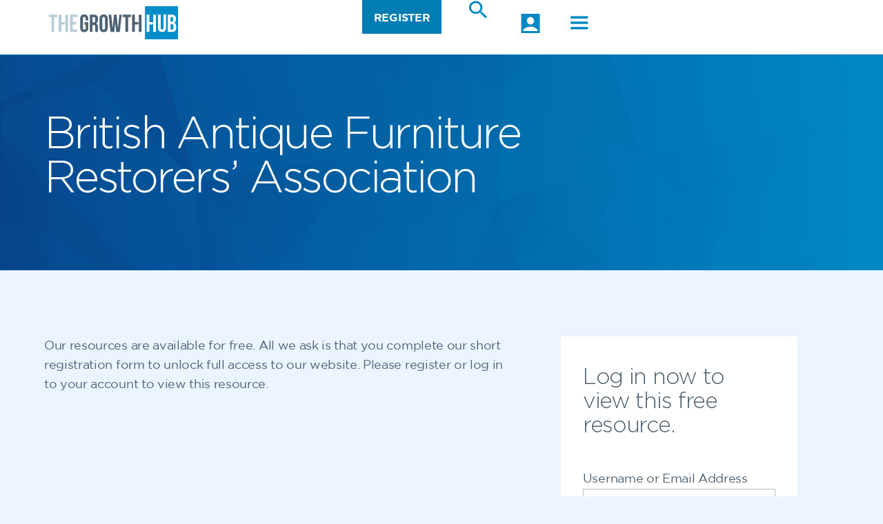

--- FILE ---
content_type: text/html; charset=UTF-8
request_url: https://www.thegrowthhub.biz/resource/british-antique-furniture-restorers-association/
body_size: 115710
content:
<!doctype html>
<html lang="en-GB">
<head>
	<meta charset="UTF-8">
	<meta name="viewport" content="width=device-width, initial-scale=1">
	<link rel="profile" href="https://gmpg.org/xfn/11">
	<meta name='robots' content='index, follow, max-image-preview:large, max-snippet:-1, max-video-preview:-1' />
	<style>img:is([sizes="auto" i], [sizes^="auto," i]) { contain-intrinsic-size: 3000px 1500px }</style>
	
	<!-- This site is optimized with the Yoast SEO plugin v26.3 - https://yoast.com/wordpress/plugins/seo/ -->
	<title>British Antique Furniture Restorers&#039; Association - The Growth Hub Gloucestershire</title>
	<link rel="canonical" href="https://www.thegrowthhub.biz/resource/british-antique-furniture-restorers-association/" />
	<meta property="og:locale" content="en_GB" />
	<meta property="og:type" content="article" />
	<meta property="og:title" content="British Antique Furniture Restorers&#039; Association - The Growth Hub Gloucestershire" />
	<meta property="og:url" content="https://www.thegrowthhub.biz/resource/british-antique-furniture-restorers-association/" />
	<meta property="og:site_name" content="The Growth Hub Gloucestershire" />
	<meta property="article:modified_time" content="2025-11-12T08:00:36+00:00" />
	<meta name="twitter:card" content="summary_large_image" />
	<script type="application/ld+json" class="yoast-schema-graph">{"@context":"https://schema.org","@graph":[{"@type":"WebPage","@id":"https://www.thegrowthhub.biz/resource/british-antique-furniture-restorers-association/","url":"https://www.thegrowthhub.biz/resource/british-antique-furniture-restorers-association/","name":"British Antique Furniture Restorers' Association - The Growth Hub Gloucestershire","isPartOf":{"@id":"https://www.thegrowthhub.biz/#website"},"datePublished":"2025-09-05T10:20:49+00:00","dateModified":"2025-11-12T08:00:36+00:00","breadcrumb":{"@id":"https://www.thegrowthhub.biz/resource/british-antique-furniture-restorers-association/#breadcrumb"},"inLanguage":"en-GB","potentialAction":[{"@type":"ReadAction","target":["https://www.thegrowthhub.biz/resource/british-antique-furniture-restorers-association/"]}]},{"@type":"BreadcrumbList","@id":"https://www.thegrowthhub.biz/resource/british-antique-furniture-restorers-association/#breadcrumb","itemListElement":[{"@type":"ListItem","position":1,"name":"Home","item":"https://www.thegrowthhub.biz/"},{"@type":"ListItem","position":2,"name":"British Antique Furniture Restorers&#8217; Association"}]},{"@type":"WebSite","@id":"https://www.thegrowthhub.biz/#website","url":"https://www.thegrowthhub.biz/","name":"The Growth Hub","description":"Fully-funded support and guidance to help your business succeed.","publisher":{"@id":"https://www.thegrowthhub.biz/#organization"},"potentialAction":[{"@type":"SearchAction","target":{"@type":"EntryPoint","urlTemplate":"https://www.thegrowthhub.biz/?s={search_term_string}"},"query-input":{"@type":"PropertyValueSpecification","valueRequired":true,"valueName":"search_term_string"}}],"inLanguage":"en-GB"},{"@type":"Organization","@id":"https://www.thegrowthhub.biz/#organization","name":"The Growth Hub","url":"https://www.thegrowthhub.biz/","logo":{"@type":"ImageObject","inLanguage":"en-GB","@id":"https://www.thegrowthhub.biz/#/schema/logo/image/","url":"https://www.thegrowthhub.biz/wp-content/uploads/2023/11/logo.svg","contentUrl":"https://www.thegrowthhub.biz/wp-content/uploads/2023/11/logo.svg","width":200,"height":51,"caption":"The Growth Hub"},"image":{"@id":"https://www.thegrowthhub.biz/#/schema/logo/image/"}}]}</script>
	<!-- / Yoast SEO plugin. -->


<link rel="alternate" type="application/rss+xml" title="The Growth Hub Gloucestershire &raquo; Feed" href="https://www.thegrowthhub.biz/feed/" />
<link rel="alternate" type="application/rss+xml" title="The Growth Hub Gloucestershire &raquo; Comments Feed" href="https://www.thegrowthhub.biz/comments/feed/" />
		<!-- This site uses the Google Analytics by MonsterInsights plugin v9.9.0 - Using Analytics tracking - https://www.monsterinsights.com/ -->
		<!-- Note: MonsterInsights is not currently configured on this site. The site owner needs to authenticate with Google Analytics in the MonsterInsights settings panel. -->
					<!-- No tracking code set -->
				<!-- / Google Analytics by MonsterInsights -->
		<script>
window._wpemojiSettings = {"baseUrl":"https:\/\/s.w.org\/images\/core\/emoji\/16.0.1\/72x72\/","ext":".png","svgUrl":"https:\/\/s.w.org\/images\/core\/emoji\/16.0.1\/svg\/","svgExt":".svg","source":{"concatemoji":"https:\/\/www.thegrowthhub.biz\/wp-includes\/js\/wp-emoji-release.min.js?ver=6.8.3"}};
/*! This file is auto-generated */
!function(s,n){var o,i,e;function c(e){try{var t={supportTests:e,timestamp:(new Date).valueOf()};sessionStorage.setItem(o,JSON.stringify(t))}catch(e){}}function p(e,t,n){e.clearRect(0,0,e.canvas.width,e.canvas.height),e.fillText(t,0,0);var t=new Uint32Array(e.getImageData(0,0,e.canvas.width,e.canvas.height).data),a=(e.clearRect(0,0,e.canvas.width,e.canvas.height),e.fillText(n,0,0),new Uint32Array(e.getImageData(0,0,e.canvas.width,e.canvas.height).data));return t.every(function(e,t){return e===a[t]})}function u(e,t){e.clearRect(0,0,e.canvas.width,e.canvas.height),e.fillText(t,0,0);for(var n=e.getImageData(16,16,1,1),a=0;a<n.data.length;a++)if(0!==n.data[a])return!1;return!0}function f(e,t,n,a){switch(t){case"flag":return n(e,"\ud83c\udff3\ufe0f\u200d\u26a7\ufe0f","\ud83c\udff3\ufe0f\u200b\u26a7\ufe0f")?!1:!n(e,"\ud83c\udde8\ud83c\uddf6","\ud83c\udde8\u200b\ud83c\uddf6")&&!n(e,"\ud83c\udff4\udb40\udc67\udb40\udc62\udb40\udc65\udb40\udc6e\udb40\udc67\udb40\udc7f","\ud83c\udff4\u200b\udb40\udc67\u200b\udb40\udc62\u200b\udb40\udc65\u200b\udb40\udc6e\u200b\udb40\udc67\u200b\udb40\udc7f");case"emoji":return!a(e,"\ud83e\udedf")}return!1}function g(e,t,n,a){var r="undefined"!=typeof WorkerGlobalScope&&self instanceof WorkerGlobalScope?new OffscreenCanvas(300,150):s.createElement("canvas"),o=r.getContext("2d",{willReadFrequently:!0}),i=(o.textBaseline="top",o.font="600 32px Arial",{});return e.forEach(function(e){i[e]=t(o,e,n,a)}),i}function t(e){var t=s.createElement("script");t.src=e,t.defer=!0,s.head.appendChild(t)}"undefined"!=typeof Promise&&(o="wpEmojiSettingsSupports",i=["flag","emoji"],n.supports={everything:!0,everythingExceptFlag:!0},e=new Promise(function(e){s.addEventListener("DOMContentLoaded",e,{once:!0})}),new Promise(function(t){var n=function(){try{var e=JSON.parse(sessionStorage.getItem(o));if("object"==typeof e&&"number"==typeof e.timestamp&&(new Date).valueOf()<e.timestamp+604800&&"object"==typeof e.supportTests)return e.supportTests}catch(e){}return null}();if(!n){if("undefined"!=typeof Worker&&"undefined"!=typeof OffscreenCanvas&&"undefined"!=typeof URL&&URL.createObjectURL&&"undefined"!=typeof Blob)try{var e="postMessage("+g.toString()+"("+[JSON.stringify(i),f.toString(),p.toString(),u.toString()].join(",")+"));",a=new Blob([e],{type:"text/javascript"}),r=new Worker(URL.createObjectURL(a),{name:"wpTestEmojiSupports"});return void(r.onmessage=function(e){c(n=e.data),r.terminate(),t(n)})}catch(e){}c(n=g(i,f,p,u))}t(n)}).then(function(e){for(var t in e)n.supports[t]=e[t],n.supports.everything=n.supports.everything&&n.supports[t],"flag"!==t&&(n.supports.everythingExceptFlag=n.supports.everythingExceptFlag&&n.supports[t]);n.supports.everythingExceptFlag=n.supports.everythingExceptFlag&&!n.supports.flag,n.DOMReady=!1,n.readyCallback=function(){n.DOMReady=!0}}).then(function(){return e}).then(function(){var e;n.supports.everything||(n.readyCallback(),(e=n.source||{}).concatemoji?t(e.concatemoji):e.wpemoji&&e.twemoji&&(t(e.twemoji),t(e.wpemoji)))}))}((window,document),window._wpemojiSettings);
</script>
<style id='wp-emoji-styles-inline-css'>

	img.wp-smiley, img.emoji {
		display: inline !important;
		border: none !important;
		box-shadow: none !important;
		height: 1em !important;
		width: 1em !important;
		margin: 0 0.07em !important;
		vertical-align: -0.1em !important;
		background: none !important;
		padding: 0 !important;
	}
</style>
<link rel='stylesheet' id='wp-block-library-css' href='https://www.thegrowthhub.biz/wp-includes/css/dist/block-library/style.min.css?ver=6.8.3' media='all' />
<style id='global-styles-inline-css'>
:root{--wp--preset--aspect-ratio--square: 1;--wp--preset--aspect-ratio--4-3: 4/3;--wp--preset--aspect-ratio--3-4: 3/4;--wp--preset--aspect-ratio--3-2: 3/2;--wp--preset--aspect-ratio--2-3: 2/3;--wp--preset--aspect-ratio--16-9: 16/9;--wp--preset--aspect-ratio--9-16: 9/16;--wp--preset--color--black: #000000;--wp--preset--color--cyan-bluish-gray: #abb8c3;--wp--preset--color--white: #ffffff;--wp--preset--color--pale-pink: #f78da7;--wp--preset--color--vivid-red: #cf2e2e;--wp--preset--color--luminous-vivid-orange: #ff6900;--wp--preset--color--luminous-vivid-amber: #fcb900;--wp--preset--color--light-green-cyan: #7bdcb5;--wp--preset--color--vivid-green-cyan: #00d084;--wp--preset--color--pale-cyan-blue: #8ed1fc;--wp--preset--color--vivid-cyan-blue: #0693e3;--wp--preset--color--vivid-purple: #9b51e0;--wp--preset--gradient--vivid-cyan-blue-to-vivid-purple: linear-gradient(135deg,rgba(6,147,227,1) 0%,rgb(155,81,224) 100%);--wp--preset--gradient--light-green-cyan-to-vivid-green-cyan: linear-gradient(135deg,rgb(122,220,180) 0%,rgb(0,208,130) 100%);--wp--preset--gradient--luminous-vivid-amber-to-luminous-vivid-orange: linear-gradient(135deg,rgba(252,185,0,1) 0%,rgba(255,105,0,1) 100%);--wp--preset--gradient--luminous-vivid-orange-to-vivid-red: linear-gradient(135deg,rgba(255,105,0,1) 0%,rgb(207,46,46) 100%);--wp--preset--gradient--very-light-gray-to-cyan-bluish-gray: linear-gradient(135deg,rgb(238,238,238) 0%,rgb(169,184,195) 100%);--wp--preset--gradient--cool-to-warm-spectrum: linear-gradient(135deg,rgb(74,234,220) 0%,rgb(151,120,209) 20%,rgb(207,42,186) 40%,rgb(238,44,130) 60%,rgb(251,105,98) 80%,rgb(254,248,76) 100%);--wp--preset--gradient--blush-light-purple: linear-gradient(135deg,rgb(255,206,236) 0%,rgb(152,150,240) 100%);--wp--preset--gradient--blush-bordeaux: linear-gradient(135deg,rgb(254,205,165) 0%,rgb(254,45,45) 50%,rgb(107,0,62) 100%);--wp--preset--gradient--luminous-dusk: linear-gradient(135deg,rgb(255,203,112) 0%,rgb(199,81,192) 50%,rgb(65,88,208) 100%);--wp--preset--gradient--pale-ocean: linear-gradient(135deg,rgb(255,245,203) 0%,rgb(182,227,212) 50%,rgb(51,167,181) 100%);--wp--preset--gradient--electric-grass: linear-gradient(135deg,rgb(202,248,128) 0%,rgb(113,206,126) 100%);--wp--preset--gradient--midnight: linear-gradient(135deg,rgb(2,3,129) 0%,rgb(40,116,252) 100%);--wp--preset--font-size--small: 13px;--wp--preset--font-size--medium: 20px;--wp--preset--font-size--large: 36px;--wp--preset--font-size--x-large: 42px;--wp--preset--spacing--20: 0.44rem;--wp--preset--spacing--30: 0.67rem;--wp--preset--spacing--40: 1rem;--wp--preset--spacing--50: 1.5rem;--wp--preset--spacing--60: 2.25rem;--wp--preset--spacing--70: 3.38rem;--wp--preset--spacing--80: 5.06rem;--wp--preset--shadow--natural: 6px 6px 9px rgba(0, 0, 0, 0.2);--wp--preset--shadow--deep: 12px 12px 50px rgba(0, 0, 0, 0.4);--wp--preset--shadow--sharp: 6px 6px 0px rgba(0, 0, 0, 0.2);--wp--preset--shadow--outlined: 6px 6px 0px -3px rgba(255, 255, 255, 1), 6px 6px rgba(0, 0, 0, 1);--wp--preset--shadow--crisp: 6px 6px 0px rgba(0, 0, 0, 1);}:root { --wp--style--global--content-size: 800px;--wp--style--global--wide-size: 1200px; }:where(body) { margin: 0; }.wp-site-blocks > .alignleft { float: left; margin-right: 2em; }.wp-site-blocks > .alignright { float: right; margin-left: 2em; }.wp-site-blocks > .aligncenter { justify-content: center; margin-left: auto; margin-right: auto; }:where(.wp-site-blocks) > * { margin-block-start: 24px; margin-block-end: 0; }:where(.wp-site-blocks) > :first-child { margin-block-start: 0; }:where(.wp-site-blocks) > :last-child { margin-block-end: 0; }:root { --wp--style--block-gap: 24px; }:root :where(.is-layout-flow) > :first-child{margin-block-start: 0;}:root :where(.is-layout-flow) > :last-child{margin-block-end: 0;}:root :where(.is-layout-flow) > *{margin-block-start: 24px;margin-block-end: 0;}:root :where(.is-layout-constrained) > :first-child{margin-block-start: 0;}:root :where(.is-layout-constrained) > :last-child{margin-block-end: 0;}:root :where(.is-layout-constrained) > *{margin-block-start: 24px;margin-block-end: 0;}:root :where(.is-layout-flex){gap: 24px;}:root :where(.is-layout-grid){gap: 24px;}.is-layout-flow > .alignleft{float: left;margin-inline-start: 0;margin-inline-end: 2em;}.is-layout-flow > .alignright{float: right;margin-inline-start: 2em;margin-inline-end: 0;}.is-layout-flow > .aligncenter{margin-left: auto !important;margin-right: auto !important;}.is-layout-constrained > .alignleft{float: left;margin-inline-start: 0;margin-inline-end: 2em;}.is-layout-constrained > .alignright{float: right;margin-inline-start: 2em;margin-inline-end: 0;}.is-layout-constrained > .aligncenter{margin-left: auto !important;margin-right: auto !important;}.is-layout-constrained > :where(:not(.alignleft):not(.alignright):not(.alignfull)){max-width: var(--wp--style--global--content-size);margin-left: auto !important;margin-right: auto !important;}.is-layout-constrained > .alignwide{max-width: var(--wp--style--global--wide-size);}body .is-layout-flex{display: flex;}.is-layout-flex{flex-wrap: wrap;align-items: center;}.is-layout-flex > :is(*, div){margin: 0;}body .is-layout-grid{display: grid;}.is-layout-grid > :is(*, div){margin: 0;}body{padding-top: 0px;padding-right: 0px;padding-bottom: 0px;padding-left: 0px;}a:where(:not(.wp-element-button)){text-decoration: underline;}:root :where(.wp-element-button, .wp-block-button__link){background-color: #32373c;border-width: 0;color: #fff;font-family: inherit;font-size: inherit;line-height: inherit;padding: calc(0.667em + 2px) calc(1.333em + 2px);text-decoration: none;}.has-black-color{color: var(--wp--preset--color--black) !important;}.has-cyan-bluish-gray-color{color: var(--wp--preset--color--cyan-bluish-gray) !important;}.has-white-color{color: var(--wp--preset--color--white) !important;}.has-pale-pink-color{color: var(--wp--preset--color--pale-pink) !important;}.has-vivid-red-color{color: var(--wp--preset--color--vivid-red) !important;}.has-luminous-vivid-orange-color{color: var(--wp--preset--color--luminous-vivid-orange) !important;}.has-luminous-vivid-amber-color{color: var(--wp--preset--color--luminous-vivid-amber) !important;}.has-light-green-cyan-color{color: var(--wp--preset--color--light-green-cyan) !important;}.has-vivid-green-cyan-color{color: var(--wp--preset--color--vivid-green-cyan) !important;}.has-pale-cyan-blue-color{color: var(--wp--preset--color--pale-cyan-blue) !important;}.has-vivid-cyan-blue-color{color: var(--wp--preset--color--vivid-cyan-blue) !important;}.has-vivid-purple-color{color: var(--wp--preset--color--vivid-purple) !important;}.has-black-background-color{background-color: var(--wp--preset--color--black) !important;}.has-cyan-bluish-gray-background-color{background-color: var(--wp--preset--color--cyan-bluish-gray) !important;}.has-white-background-color{background-color: var(--wp--preset--color--white) !important;}.has-pale-pink-background-color{background-color: var(--wp--preset--color--pale-pink) !important;}.has-vivid-red-background-color{background-color: var(--wp--preset--color--vivid-red) !important;}.has-luminous-vivid-orange-background-color{background-color: var(--wp--preset--color--luminous-vivid-orange) !important;}.has-luminous-vivid-amber-background-color{background-color: var(--wp--preset--color--luminous-vivid-amber) !important;}.has-light-green-cyan-background-color{background-color: var(--wp--preset--color--light-green-cyan) !important;}.has-vivid-green-cyan-background-color{background-color: var(--wp--preset--color--vivid-green-cyan) !important;}.has-pale-cyan-blue-background-color{background-color: var(--wp--preset--color--pale-cyan-blue) !important;}.has-vivid-cyan-blue-background-color{background-color: var(--wp--preset--color--vivid-cyan-blue) !important;}.has-vivid-purple-background-color{background-color: var(--wp--preset--color--vivid-purple) !important;}.has-black-border-color{border-color: var(--wp--preset--color--black) !important;}.has-cyan-bluish-gray-border-color{border-color: var(--wp--preset--color--cyan-bluish-gray) !important;}.has-white-border-color{border-color: var(--wp--preset--color--white) !important;}.has-pale-pink-border-color{border-color: var(--wp--preset--color--pale-pink) !important;}.has-vivid-red-border-color{border-color: var(--wp--preset--color--vivid-red) !important;}.has-luminous-vivid-orange-border-color{border-color: var(--wp--preset--color--luminous-vivid-orange) !important;}.has-luminous-vivid-amber-border-color{border-color: var(--wp--preset--color--luminous-vivid-amber) !important;}.has-light-green-cyan-border-color{border-color: var(--wp--preset--color--light-green-cyan) !important;}.has-vivid-green-cyan-border-color{border-color: var(--wp--preset--color--vivid-green-cyan) !important;}.has-pale-cyan-blue-border-color{border-color: var(--wp--preset--color--pale-cyan-blue) !important;}.has-vivid-cyan-blue-border-color{border-color: var(--wp--preset--color--vivid-cyan-blue) !important;}.has-vivid-purple-border-color{border-color: var(--wp--preset--color--vivid-purple) !important;}.has-vivid-cyan-blue-to-vivid-purple-gradient-background{background: var(--wp--preset--gradient--vivid-cyan-blue-to-vivid-purple) !important;}.has-light-green-cyan-to-vivid-green-cyan-gradient-background{background: var(--wp--preset--gradient--light-green-cyan-to-vivid-green-cyan) !important;}.has-luminous-vivid-amber-to-luminous-vivid-orange-gradient-background{background: var(--wp--preset--gradient--luminous-vivid-amber-to-luminous-vivid-orange) !important;}.has-luminous-vivid-orange-to-vivid-red-gradient-background{background: var(--wp--preset--gradient--luminous-vivid-orange-to-vivid-red) !important;}.has-very-light-gray-to-cyan-bluish-gray-gradient-background{background: var(--wp--preset--gradient--very-light-gray-to-cyan-bluish-gray) !important;}.has-cool-to-warm-spectrum-gradient-background{background: var(--wp--preset--gradient--cool-to-warm-spectrum) !important;}.has-blush-light-purple-gradient-background{background: var(--wp--preset--gradient--blush-light-purple) !important;}.has-blush-bordeaux-gradient-background{background: var(--wp--preset--gradient--blush-bordeaux) !important;}.has-luminous-dusk-gradient-background{background: var(--wp--preset--gradient--luminous-dusk) !important;}.has-pale-ocean-gradient-background{background: var(--wp--preset--gradient--pale-ocean) !important;}.has-electric-grass-gradient-background{background: var(--wp--preset--gradient--electric-grass) !important;}.has-midnight-gradient-background{background: var(--wp--preset--gradient--midnight) !important;}.has-small-font-size{font-size: var(--wp--preset--font-size--small) !important;}.has-medium-font-size{font-size: var(--wp--preset--font-size--medium) !important;}.has-large-font-size{font-size: var(--wp--preset--font-size--large) !important;}.has-x-large-font-size{font-size: var(--wp--preset--font-size--x-large) !important;}
:root :where(.wp-block-pullquote){font-size: 1.5em;line-height: 1.6;}
</style>
<link rel='stylesheet' id='som_lost_password_style-css' href='https://www.thegrowthhub.biz/wp-content/plugins/frontend-reset-password/assets/css/password-lost.css?ver=6.8.3' media='all' />
<link rel='stylesheet' id='hello-elementor-css' href='https://www.thegrowthhub.biz/wp-content/themes/hello-elementor/assets/css/reset.css?ver=3.4.5' media='all' />
<link rel='stylesheet' id='hello-elementor-theme-style-css' href='https://www.thegrowthhub.biz/wp-content/themes/hello-elementor/assets/css/theme.css?ver=3.4.5' media='all' />
<link rel='stylesheet' id='hello-elementor-header-footer-css' href='https://www.thegrowthhub.biz/wp-content/themes/hello-elementor/assets/css/header-footer.css?ver=3.4.5' media='all' />
<link rel='stylesheet' id='elementor-frontend-css' href='https://www.thegrowthhub.biz/wp-content/uploads/elementor/css/custom-frontend.min.css?ver=1762267875' media='all' />
<link rel='stylesheet' id='elementor-post-5-css' href='https://www.thegrowthhub.biz/wp-content/uploads/elementor/css/post-5.css?ver=1762267875' media='all' />
<link rel='stylesheet' id='widget-image-css' href='https://www.thegrowthhub.biz/wp-content/plugins/elementor/assets/css/widget-image.min.css?ver=3.32.5' media='all' />
<link rel='stylesheet' id='widget-mega-menu-css' href='https://www.thegrowthhub.biz/wp-content/uploads/elementor/css/custom-pro-widget-mega-menu.min.css?ver=1762267875' media='all' />
<link rel='stylesheet' id='widget-nav-menu-css' href='https://www.thegrowthhub.biz/wp-content/uploads/elementor/css/custom-pro-widget-nav-menu.min.css?ver=1762267875' media='all' />
<link rel='stylesheet' id='e-animation-fadeIn-css' href='https://www.thegrowthhub.biz/wp-content/plugins/elementor/assets/lib/animations/styles/fadeIn.min.css?ver=3.32.5' media='all' />
<link rel='stylesheet' id='widget-heading-css' href='https://www.thegrowthhub.biz/wp-content/plugins/elementor/assets/css/widget-heading.min.css?ver=3.32.5' media='all' />
<link rel='stylesheet' id='widget-icon-list-css' href='https://www.thegrowthhub.biz/wp-content/uploads/elementor/css/custom-widget-icon-list.min.css?ver=1762267875' media='all' />
<link rel='stylesheet' id='widget-divider-css' href='https://www.thegrowthhub.biz/wp-content/plugins/elementor/assets/css/widget-divider.min.css?ver=3.32.5' media='all' />
<link rel='stylesheet' id='e-sticky-css' href='https://www.thegrowthhub.biz/wp-content/plugins/elementor-pro/assets/css/modules/sticky.min.css?ver=3.32.3' media='all' />
<link rel='stylesheet' id='elementor-post-261983-css' href='https://www.thegrowthhub.biz/wp-content/uploads/elementor/css/post-261983.css?ver=1762267876' media='all' />
<link rel='stylesheet' id='elementor-post-13192-css' href='https://www.thegrowthhub.biz/wp-content/uploads/elementor/css/post-13192.css?ver=1762267876' media='all' />
<link rel='stylesheet' id='elementor-post-36146-css' href='https://www.thegrowthhub.biz/wp-content/uploads/elementor/css/post-36146.css?ver=1762267996' media='all' />
<link rel='stylesheet' id='eael-general-css' href='https://www.thegrowthhub.biz/wp-content/plugins/essential-addons-for-elementor-lite/assets/front-end/css/view/general.min.css?ver=6.4.0' media='all' />
<link rel='stylesheet' id='parent-style-css' href='https://www.thegrowthhub.biz/wp-content/themes/hello-elementor/style.css?ver=6.8.3' media='all' />
<link rel='stylesheet' id='child-style-css' href='https://www.thegrowthhub.biz/wp-content/themes/hello-elementor-child/style.css?ver=6.8.3' media='all' />
<script src="https://www.thegrowthhub.biz/wp-includes/js/jquery/jquery.min.js?ver=3.7.1" id="jquery-core-js"></script>
<script src="https://www.thegrowthhub.biz/wp-includes/js/jquery/jquery-migrate.min.js?ver=3.4.1" id="jquery-migrate-js"></script>
<link rel="https://api.w.org/" href="https://www.thegrowthhub.biz/wp-json/" /><link rel="alternate" title="JSON" type="application/json" href="https://www.thegrowthhub.biz/wp-json/wp/v2/resource/498137" /><link rel="EditURI" type="application/rsd+xml" title="RSD" href="https://www.thegrowthhub.biz/xmlrpc.php?rsd" />
<meta name="generator" content="WordPress 6.8.3" />
<link rel='shortlink' href='https://www.thegrowthhub.biz/?p=498137' />
<link rel="alternate" title="oEmbed (JSON)" type="application/json+oembed" href="https://www.thegrowthhub.biz/wp-json/oembed/1.0/embed?url=https%3A%2F%2Fwww.thegrowthhub.biz%2Fresource%2Fbritish-antique-furniture-restorers-association%2F" />
<link rel="alternate" title="oEmbed (XML)" type="text/xml+oembed" href="https://www.thegrowthhub.biz/wp-json/oembed/1.0/embed?url=https%3A%2F%2Fwww.thegrowthhub.biz%2Fresource%2Fbritish-antique-furniture-restorers-association%2F&#038;format=xml" />
<style>
.som-password-error-message,
.som-password-sent-message {
	background-color: #2679ce;
	border-color: #2679ce;
}
</style>

<!-- Google Tag Manager -->
<script>(function(w,d,s,l,i){w[l]=w[l]||[];w[l].push({'gtm.start':
new Date().getTime(),event:'gtm.js'});var f=d.getElementsByTagName(s)[0],
j=d.createElement(s),dl=l!='dataLayer'?'&l='+l:'';j.async=true;j.src=
'https://www.googletagmanager.com/gtm.js?id='+i+dl;f.parentNode.insertBefore(j,f);
})(window,document,'script','dataLayer','GTM-MKNPHCVQ');</script>
<!-- End Google Tag Manager -->

<!--  Hotjar Tracking Code for  -->
<script>
    (function(h,o,t,j,a,r){
        h.hj=h.hj||function(){(h.hj.q=h.hj.q||[]).push(arguments)};
        h._hjSettings={hjid:4972150,hjsv:6};
        a=o.getElementsByTagName('head')[0];
        r=o.createElement('script');r.async=1;
        r.src=t+h._hjSettings.hjid+j+h._hjSettings.hjsv;
        a.appendChild(r);
    })(window,document,'https://static.hotjar.com/c/hotjar-','.js?sv=');
</script>



    <meta name="generator" content="Elementor 3.32.5; features: e_font_icon_svg, additional_custom_breakpoints; settings: css_print_method-external, google_font-disabled, font_display-swap">
<!-- Start cookieyes banner -->

<script id="cookieyes" type="text/javascript" src="https://cdn-cookieyes.com/client_data/d2744b3819b89abdebca977a/script.js"></script>
<!-- End cookieyes banner -->
			<style>
				.e-con.e-parent:nth-of-type(n+4):not(.e-lazyloaded):not(.e-no-lazyload),
				.e-con.e-parent:nth-of-type(n+4):not(.e-lazyloaded):not(.e-no-lazyload) * {
					background-image: none !important;
				}
				@media screen and (max-height: 1024px) {
					.e-con.e-parent:nth-of-type(n+3):not(.e-lazyloaded):not(.e-no-lazyload),
					.e-con.e-parent:nth-of-type(n+3):not(.e-lazyloaded):not(.e-no-lazyload) * {
						background-image: none !important;
					}
				}
				@media screen and (max-height: 640px) {
					.e-con.e-parent:nth-of-type(n+2):not(.e-lazyloaded):not(.e-no-lazyload),
					.e-con.e-parent:nth-of-type(n+2):not(.e-lazyloaded):not(.e-no-lazyload) * {
						background-image: none !important;
					}
				}
			</style>
						<meta name="theme-color" content="#FFFFFF">
			<link rel="icon" href="https://www.thegrowthhub.biz/wp-content/uploads/2024/02/cropped-favicon-32x32.png" sizes="32x32" />
<link rel="icon" href="https://www.thegrowthhub.biz/wp-content/uploads/2024/02/cropped-favicon-192x192.png" sizes="192x192" />
<link rel="apple-touch-icon" href="https://www.thegrowthhub.biz/wp-content/uploads/2024/02/cropped-favicon-180x180.png" />
<meta name="msapplication-TileImage" content="https://www.thegrowthhub.biz/wp-content/uploads/2024/02/cropped-favicon-270x270.png" />
		<style id="wp-custom-css">
				.elementor-nav-menu--dropdown {
		max-height: calc(100vh - 175px) !important;
		overflow-y: auto;
}		</style>
		</head>
<body class="wp-singular resource-template-default single single-resource postid-498137 wp-custom-logo wp-embed-responsive wp-theme-hello-elementor wp-child-theme-hello-elementor-child logged-out-condition hello-elementor-default elementor-default elementor-kit-5 elementor-page-36146">

        <!-- Google Tag Manager (noscript) -->
        <noscript><iframe src="https://www.googletagmanager.com/ns.html?id=GTM-MKNPHCVQ"
        height="0" width="0" style="display:none;visibility:hidden"></iframe></noscript>
        <!-- End Google Tag Manager (noscript) -->

<a class="skip-link screen-reader-text" href="#content">Skip to content</a>

		<header data-elementor-type="header" data-elementor-id="261983" class="elementor elementor-261983 elementor-location-header" data-elementor-post-type="elementor_library">
			<div class="elementor-element elementor-element-360da700 e-con-full e-flex e-con e-parent" data-id="360da700" data-element_type="container" data-settings="{&quot;background_background&quot;:&quot;classic&quot;,&quot;position&quot;:&quot;fixed&quot;}">
		<div class="elementor-element elementor-element-eeeb212 e-con-full elementor-hidden-desktop elementor-hidden-laptop elementor-hidden-tablet_extra elementor-hidden-tablet elementor-hidden-mobile e-flex e-con e-child" data-id="eeeb212" data-element_type="container" data-settings="{&quot;background_background&quot;:&quot;classic&quot;}">
				<div class="elementor-element elementor-element-668d2c5 elementor-widget elementor-widget-text-editor" data-id="668d2c5" data-element_type="widget" data-widget_type="text-editor.default">
				<div class="elementor-widget-container">
									<p>Maintenance notice 14/11/2024: You may experience some disruption in the registration process on the website during this time. If you need support, please contact your <a href="https://www.thegrowthhub.biz/local-hubs/">local hub</a>.</p>								</div>
				</div>
				</div>
		<div class="elementor-element elementor-element-5b2c62c8 e-con-full global-padding e-flex e-con e-child" data-id="5b2c62c8" data-element_type="container">
		<div class="elementor-element elementor-element-777e20a6 e-con-full wrapper e-flex e-con e-child" data-id="777e20a6" data-element_type="container">
		<div class="elementor-element elementor-element-3dc940d0 e-con-full e-flex e-con e-child" data-id="3dc940d0" data-element_type="container">
				<div class="elementor-element elementor-element-51f2bd4d elementor-widget elementor-widget-image" data-id="51f2bd4d" data-element_type="widget" data-widget_type="image.default">
				<div class="elementor-widget-container">
																<a href="https://www.thegrowthhub.biz/">
							<img width="200" height="51" src="https://www.thegrowthhub.biz/wp-content/uploads/2024/09/logo.svg" class="attachment-full size-full wp-image-261978" alt="The Growth Hub logo" />								</a>
															</div>
				</div>
				</div>
		<div class="elementor-element elementor-element-2eb5c5a8 e-con-full e-flex e-con e-child" data-id="2eb5c5a8" data-element_type="container">
				<div class="elementor-element elementor-element-143ae624 elementor-hidden-mobile elementor-widget elementor-widget-shortcode" data-id="143ae624" data-element_type="widget" data-widget_type="shortcode.default">
				<div class="elementor-widget-container">
							<div class="elementor-shortcode"><a class='gh-register-button-a' href='/register-for-support'>REGISTER</a></div>
						</div>
				</div>
		<div class="elementor-element elementor-element-2369e909 e-con-full e-flex e-con e-child" data-id="2369e909" data-element_type="container">
				<div class="elementor-element elementor-element-7e09fa65 elementor-widget elementor-widget-image" data-id="7e09fa65" data-element_type="widget" data-widget_type="image.default">
				<div class="elementor-widget-container">
																<a href="https://www.thegrowthhub.biz/search/">
							<img src="https://www.thegrowthhub.biz/wp-content/uploads/2024/09/search.svg" title="search.svg" alt="search.svg" loading="lazy" />								</a>
															</div>
				</div>
				</div>
		<a class="elementor-element elementor-element-3c5a8b65 e-con-full elementor-hidden-desktop elementor-hidden-laptop elementor-hidden-tablet_extra elementor-hidden-tablet elementor-hidden-mobile e-flex e-con e-child" data-id="3c5a8b65" data-element_type="container" href="https://www.thegrowthhub.biz/account-dashboard/">
				<div class="elementor-element elementor-element-3ff7142e elementor-widget elementor-widget-image" data-id="3ff7142e" data-element_type="widget" data-widget_type="image.default">
				<div class="elementor-widget-container">
															<img src="https://www.thegrowthhub.biz/wp-content/uploads/2024/09/account.svg" title="account.svg" alt="account.svg" loading="lazy" />															</div>
				</div>
				</a>
				<div class="elementor-element elementor-element-5cba2db5 e-fit_to_content e-n-menu-none elementor-widget__width-initial e-n-menu-layout-horizontal elementor-widget elementor-widget-n-menu" data-id="5cba2db5" data-element_type="widget" data-settings="{&quot;content_width&quot;:&quot;fit_to_content&quot;,&quot;menu_items&quot;:[{&quot;item_title&quot;:&quot;&quot;,&quot;_id&quot;:&quot;bfa3fb4&quot;,&quot;item_icon&quot;:{&quot;value&quot;:{&quot;id&quot;:261980,&quot;url&quot;:&quot;https:\/\/www.thegrowthhub.biz\/wp-content\/uploads\/2024\/09\/account.svg&quot;},&quot;library&quot;:&quot;svg&quot;},&quot;item_dropdown_content&quot;:&quot;yes&quot;,&quot;item_link&quot;:{&quot;url&quot;:&quot;&quot;,&quot;is_external&quot;:&quot;&quot;,&quot;nofollow&quot;:&quot;&quot;,&quot;custom_attributes&quot;:&quot;&quot;},&quot;item_icon_active&quot;:{&quot;value&quot;:&quot;&quot;,&quot;library&quot;:&quot;&quot;},&quot;element_id&quot;:&quot;&quot;}],&quot;content_horizontal_position&quot;:&quot;right&quot;,&quot;item_position_horizontal&quot;:&quot;center&quot;,&quot;open_on&quot;:&quot;click&quot;,&quot;breakpoint_selector&quot;:&quot;none&quot;,&quot;menu_item_title_distance_from_content&quot;:{&quot;unit&quot;:&quot;px&quot;,&quot;size&quot;:19,&quot;sizes&quot;:[]},&quot;menu_item_title_distance_from_content_mobile&quot;:{&quot;unit&quot;:&quot;px&quot;,&quot;size&quot;:19,&quot;sizes&quot;:[]},&quot;item_layout&quot;:&quot;horizontal&quot;,&quot;horizontal_scroll&quot;:&quot;disable&quot;,&quot;menu_item_title_distance_from_content_laptop&quot;:{&quot;unit&quot;:&quot;px&quot;,&quot;size&quot;:&quot;&quot;,&quot;sizes&quot;:[]},&quot;menu_item_title_distance_from_content_tablet_extra&quot;:{&quot;unit&quot;:&quot;px&quot;,&quot;size&quot;:&quot;&quot;,&quot;sizes&quot;:[]},&quot;menu_item_title_distance_from_content_tablet&quot;:{&quot;unit&quot;:&quot;px&quot;,&quot;size&quot;:&quot;&quot;,&quot;sizes&quot;:[]}}" role="menu" data-widget_type="mega-menu.default">
				<div class="elementor-widget-container">
							<nav class="e-n-menu" data-widget-number="155" aria-label="Menu">
					<button class="e-n-menu-toggle" id="menu-toggle-155" aria-haspopup="true" aria-expanded="false" aria-controls="menubar-155" aria-label="Menu Toggle">
			<span class="e-n-menu-toggle-icon e-open">
				<svg class="e-font-icon-svg e-eicon-menu-bar" viewBox="0 0 1000 1000" xmlns="http://www.w3.org/2000/svg"><path d="M104 333H896C929 333 958 304 958 271S929 208 896 208H104C71 208 42 237 42 271S71 333 104 333ZM104 583H896C929 583 958 554 958 521S929 458 896 458H104C71 458 42 487 42 521S71 583 104 583ZM104 833H896C929 833 958 804 958 771S929 708 896 708H104C71 708 42 737 42 771S71 833 104 833Z"></path></svg>			</span>
			<span class="e-n-menu-toggle-icon e-close">
				<svg class="e-font-icon-svg e-eicon-close" viewBox="0 0 1000 1000" xmlns="http://www.w3.org/2000/svg"><path d="M742 167L500 408 258 167C246 154 233 150 217 150 196 150 179 158 167 167 154 179 150 196 150 212 150 229 154 242 171 254L408 500 167 742C138 771 138 800 167 829 196 858 225 858 254 829L496 587 738 829C750 842 767 846 783 846 800 846 817 842 829 829 842 817 846 804 846 783 846 767 842 750 829 737L588 500 833 258C863 229 863 200 833 171 804 137 775 137 742 167Z"></path></svg>			</span>
		</button>
					<div class="e-n-menu-wrapper" id="menubar-155" aria-labelledby="menu-toggle-155">
				<ul class="e-n-menu-heading">
								<li class="e-n-menu-item">
				<div id="e-n-menu-title-1551" class="e-n-menu-title e-click">
					<div class="e-n-menu-title-container">													<span class="e-n-menu-icon">
								<span class="icon-active"><svg xmlns="http://www.w3.org/2000/svg" width="25" height="26" viewBox="0 0 25 26" fill="none"><path d="M25 0H0V26H25V0ZM12.5 4.33333C15.1806 4.33333 17.3611 6.60111 17.3611 9.38889C17.3611 12.1767 15.1806 14.4444 12.5 14.4444C9.81944 14.4444 7.63889 12.1767 7.63889 9.38889C7.63889 6.60111 9.81944 4.33333 12.5 4.33333ZM22.2222 23.1111H2.77778V22.7789C2.77778 21.8833 3.16667 21.0456 3.83333 20.4967C6.20833 18.5178 9.22222 17.3333 12.5 17.3333C15.7778 17.3333 18.7917 18.5178 21.1667 20.4967C21.8333 21.0456 22.2222 21.8978 22.2222 22.7789V23.1111Z" fill="#0089C4"></path></svg></span>
								<span class="icon-inactive"><svg xmlns="http://www.w3.org/2000/svg" width="25" height="26" viewBox="0 0 25 26" fill="none"><path d="M25 0H0V26H25V0ZM12.5 4.33333C15.1806 4.33333 17.3611 6.60111 17.3611 9.38889C17.3611 12.1767 15.1806 14.4444 12.5 14.4444C9.81944 14.4444 7.63889 12.1767 7.63889 9.38889C7.63889 6.60111 9.81944 4.33333 12.5 4.33333ZM22.2222 23.1111H2.77778V22.7789C2.77778 21.8833 3.16667 21.0456 3.83333 20.4967C6.20833 18.5178 9.22222 17.3333 12.5 17.3333C15.7778 17.3333 18.7917 18.5178 21.1667 20.4967C21.8333 21.0456 22.2222 21.8978 22.2222 22.7789V23.1111Z" fill="#0089C4"></path></svg></span>
							</span>
												<span class="e-n-menu-title-text">
													</span>
					</div>											<button id="e-n-menu-dropdown-icon-1551" class="e-n-menu-dropdown-icon e-focus" data-tab-index="1" aria-haspopup="true" aria-expanded="false" aria-controls="e-n-menu-content-1551" >
							<span class="e-n-menu-dropdown-icon-opened">
																<span class="elementor-screen-only">Close </span>
							</span>
							<span class="e-n-menu-dropdown-icon-closed">
																<span class="elementor-screen-only">Open </span>
							</span>
						</button>
									</div>
									<div class="e-n-menu-content">
						<div id="e-n-menu-content-1551" data-tab-index="1" aria-labelledby="e-n-menu-dropdown-icon-1551 menu-top" class="elementor-element elementor-element-2c29fbbc e-flex e-con-boxed e-con e-child" data-id="2c29fbbc" data-element_type="container" role="menuitem">
					<div class="e-con-inner">
				<div class="elementor-element elementor-element-88197e2 hide-logged-in dc-has-condition dc-condition-equal elementor-widget elementor-widget-text-editor" data-id="88197e2" data-element_type="widget" data-widget_type="text-editor.default">
				<div class="elementor-widget-container">
									<p><a href="https://thegrowthhub.biz/account-dashboard/">Log In</a></p>								</div>
				</div>
				<div class="elementor-element elementor-element-60e0e0ee hide-logged-out elementor-widget elementor-widget-text-editor" data-id="60e0e0ee" data-element_type="widget" data-widget_type="text-editor.default">
				<div class="elementor-widget-container">
									<p><a href="https://thegrowthhub.biz/account-dashboard/">Account Dashboard</a></p>								</div>
				</div>
				<div class="elementor-element elementor-element-3e75cfa5 hide-logged-out elementor-widget elementor-widget-shortcode" data-id="3e75cfa5" data-element_type="widget" data-widget_type="shortcode.default">
				<div class="elementor-widget-container">
							<div class="elementor-shortcode">        <a href="https://www.thegrowthhub.biz/ob-login-4590/?action=logout&amp;redirect_to=%2F&amp;_wpnonce=18df1a7675">Sign out</a>
    </div>
						</div>
				</div>
					</div>
				</div>
							</div>
							</li>
						</ul>
			</div>
		</nav>
						</div>
				</div>
				<div class="elementor-element elementor-element-4df5eaea elementor-nav-menu--stretch elementor-hidden-desktop elementor-hidden-tablet elementor-hidden-laptop elementor-hidden-tablet_extra elementor-nav-menu__text-align-aside elementor-nav-menu--toggle elementor-nav-menu--burger elementor-widget elementor-widget-nav-menu" data-id="4df5eaea" data-element_type="widget" data-settings="{&quot;layout&quot;:&quot;dropdown&quot;,&quot;full_width&quot;:&quot;stretch&quot;,&quot;submenu_icon&quot;:{&quot;value&quot;:&quot;&lt;svg aria-hidden=\&quot;true\&quot; class=\&quot;e-font-icon-svg e-fas-caret-down\&quot; viewBox=\&quot;0 0 320 512\&quot; xmlns=\&quot;http:\/\/www.w3.org\/2000\/svg\&quot;&gt;&lt;path d=\&quot;M31.3 192h257.3c17.8 0 26.7 21.5 14.1 34.1L174.1 354.8c-7.8 7.8-20.5 7.8-28.3 0L17.2 226.1C4.6 213.5 13.5 192 31.3 192z\&quot;&gt;&lt;\/path&gt;&lt;\/svg&gt;&quot;,&quot;library&quot;:&quot;fa-solid&quot;},&quot;toggle&quot;:&quot;burger&quot;}" data-widget_type="nav-menu.default">
				<div class="elementor-widget-container">
							<div class="elementor-menu-toggle" role="button" tabindex="0" aria-label="Menu Toggle" aria-expanded="false">
			<svg aria-hidden="true" role="presentation" class="elementor-menu-toggle__icon--open e-font-icon-svg e-eicon-menu-bar" viewBox="0 0 1000 1000" xmlns="http://www.w3.org/2000/svg"><path d="M104 333H896C929 333 958 304 958 271S929 208 896 208H104C71 208 42 237 42 271S71 333 104 333ZM104 583H896C929 583 958 554 958 521S929 458 896 458H104C71 458 42 487 42 521S71 583 104 583ZM104 833H896C929 833 958 804 958 771S929 708 896 708H104C71 708 42 737 42 771S71 833 104 833Z"></path></svg><svg aria-hidden="true" role="presentation" class="elementor-menu-toggle__icon--close e-font-icon-svg e-eicon-close" viewBox="0 0 1000 1000" xmlns="http://www.w3.org/2000/svg"><path d="M742 167L500 408 258 167C246 154 233 150 217 150 196 150 179 158 167 167 154 179 150 196 150 212 150 229 154 242 171 254L408 500 167 742C138 771 138 800 167 829 196 858 225 858 254 829L496 587 738 829C750 842 767 846 783 846 800 846 817 842 829 829 842 817 846 804 846 783 846 767 842 750 829 737L588 500 833 258C863 229 863 200 833 171 804 137 775 137 742 167Z"></path></svg>		</div>
					<nav class="elementor-nav-menu--dropdown elementor-nav-menu__container" aria-hidden="true">
				<ul id="menu-2-4df5eaea" class="elementor-nav-menu"><li class="menu-item menu-item-type-custom menu-item-object-custom menu-item-13166"><a href="https://www.thegrowthhub.biz/register-for-support/" class="elementor-item" tabindex="-1">Register for Support</a></li>
<li class="nav-menu-mobile menu-item menu-item-type-custom menu-item-object-custom menu-item-has-children menu-item-13087"><a href="#" class="elementor-item elementor-item-anchor" tabindex="-1">Business Support Services</a>
<ul class="sub-menu elementor-nav-menu--dropdown">
	<li class="menu-item menu-item-type-post_type menu-item-object-page menu-item-13100"><a href="https://www.thegrowthhub.biz/business-support/" class="elementor-sub-item" tabindex="-1">Business Support</a></li>
	<li class="menu-item menu-item-type-post_type menu-item-object-page menu-item-13099"><a href="https://www.thegrowthhub.biz/mentors/" class="elementor-sub-item" tabindex="-1">Mentors</a></li>
	<li class="menu-item menu-item-type-post_type menu-item-object-page menu-item-13098"><a href="https://www.thegrowthhub.biz/net-zero/" class="elementor-sub-item" tabindex="-1">Net Zero</a></li>
	<li class="menu-item menu-item-type-post_type menu-item-object-page menu-item-36150"><a href="https://www.thegrowthhub.biz/resources/" class="elementor-sub-item" tabindex="-1">Resources</a></li>
	<li class="menu-item menu-item-type-post_type menu-item-object-page menu-item-156910"><a href="https://www.thegrowthhub.biz/business-groups/" class="elementor-sub-item" tabindex="-1">Business Groups</a></li>
</ul>
</li>
<li class="nav-menu-mobile menu-item menu-item-type-custom menu-item-object-custom menu-item-has-children menu-item-13101"><a href="#" class="elementor-item elementor-item-anchor" tabindex="-1">Local Hubs</a>
<ul class="sub-menu elementor-nav-menu--dropdown">
	<li class="menu-item menu-item-type-post_type menu-item-object-page menu-item-13095"><a href="https://www.thegrowthhub.biz/local-hubs/" class="elementor-sub-item" tabindex="-1">Local Hubs Overview</a></li>
	<li class="menu-item menu-item-type-post_type menu-item-object-page menu-item-13089"><a href="https://www.thegrowthhub.biz/cheltenham/" class="elementor-sub-item" tabindex="-1">Cheltenham</a></li>
	<li class="menu-item menu-item-type-post_type menu-item-object-page menu-item-13091"><a href="https://www.thegrowthhub.biz/cirencester/" class="elementor-sub-item" tabindex="-1">Cirencester</a></li>
	<li class="menu-item menu-item-type-post_type menu-item-object-page menu-item-13090"><a href="https://www.thegrowthhub.biz/forest-of-dean/" class="elementor-sub-item" tabindex="-1">Forest of Dean</a></li>
	<li class="menu-item menu-item-type-post_type menu-item-object-page menu-item-13093"><a href="https://www.thegrowthhub.biz/stroud/" class="elementor-sub-item" tabindex="-1">Stroud</a></li>
	<li class="menu-item menu-item-type-post_type menu-item-object-page menu-item-13092"><a href="https://www.thegrowthhub.biz/tewkesbury/" class="elementor-sub-item" tabindex="-1">Tewkesbury</a></li>
</ul>
</li>
<li class="nav-menu-mobile menu-item menu-item-type-post_type menu-item-object-page menu-item-13103"><a href="https://www.thegrowthhub.biz/events/" class="elementor-item" tabindex="-1">Events</a></li>
<li class="nav-menu-mobile menu-item menu-item-type-post_type menu-item-object-page menu-item-13104"><a href="https://www.thegrowthhub.biz/success-stories/" class="elementor-item" tabindex="-1">Success Stories</a></li>
</ul>			</nav>
						</div>
				</div>
				<div class="elementor-element elementor-element-53f5d720 e-n-menu-none elementor-hidden-mobile e-fit_to_content elementor-widget__width-initial e-n-menu-layout-horizontal elementor-widget elementor-widget-n-menu" data-id="53f5d720" data-element_type="widget" id="menu-top" data-settings="{&quot;menu_items&quot;:[{&quot;item_title&quot;:&quot;&quot;,&quot;_id&quot;:&quot;c7fdd3e&quot;,&quot;item_dropdown_content&quot;:&quot;yes&quot;,&quot;item_link&quot;:{&quot;url&quot;:&quot;&quot;,&quot;is_external&quot;:&quot;&quot;,&quot;nofollow&quot;:&quot;&quot;,&quot;custom_attributes&quot;:&quot;&quot;},&quot;item_icon&quot;:{&quot;value&quot;:&quot;&quot;,&quot;library&quot;:&quot;&quot;},&quot;item_icon_active&quot;:null,&quot;element_id&quot;:&quot;&quot;}],&quot;content_horizontal_position&quot;:&quot;left&quot;,&quot;open_on&quot;:&quot;click&quot;,&quot;open_animation&quot;:&quot;fadeIn&quot;,&quot;breakpoint_selector&quot;:&quot;none&quot;,&quot;menu_item_title_distance_from_content&quot;:{&quot;unit&quot;:&quot;px&quot;,&quot;size&quot;:19,&quot;sizes&quot;:[]},&quot;menu_item_title_distance_from_content_mobile&quot;:{&quot;unit&quot;:&quot;px&quot;,&quot;size&quot;:11,&quot;sizes&quot;:[]},&quot;content_width&quot;:&quot;fit_to_content&quot;,&quot;item_layout&quot;:&quot;horizontal&quot;,&quot;horizontal_scroll&quot;:&quot;disable&quot;,&quot;menu_item_title_distance_from_content_laptop&quot;:{&quot;unit&quot;:&quot;px&quot;,&quot;size&quot;:&quot;&quot;,&quot;sizes&quot;:[]},&quot;menu_item_title_distance_from_content_tablet_extra&quot;:{&quot;unit&quot;:&quot;px&quot;,&quot;size&quot;:&quot;&quot;,&quot;sizes&quot;:[]},&quot;menu_item_title_distance_from_content_tablet&quot;:{&quot;unit&quot;:&quot;px&quot;,&quot;size&quot;:&quot;&quot;,&quot;sizes&quot;:[]}}" role="menu" data-widget_type="mega-menu.default">
				<div class="elementor-widget-container">
							<nav class="e-n-menu" data-widget-number="140" aria-label="Menu">
					<button class="e-n-menu-toggle" id="menu-toggle-140" aria-haspopup="true" aria-expanded="false" aria-controls="menubar-140" aria-label="Menu Toggle">
			<span class="e-n-menu-toggle-icon e-open">
				<svg class="e-font-icon-svg e-eicon-menu-bar" viewBox="0 0 1000 1000" xmlns="http://www.w3.org/2000/svg"><path d="M104 333H896C929 333 958 304 958 271S929 208 896 208H104C71 208 42 237 42 271S71 333 104 333ZM104 583H896C929 583 958 554 958 521S929 458 896 458H104C71 458 42 487 42 521S71 583 104 583ZM104 833H896C929 833 958 804 958 771S929 708 896 708H104C71 708 42 737 42 771S71 833 104 833Z"></path></svg>			</span>
			<span class="e-n-menu-toggle-icon e-close">
				<svg class="e-font-icon-svg e-eicon-close" viewBox="0 0 1000 1000" xmlns="http://www.w3.org/2000/svg"><path d="M742 167L500 408 258 167C246 154 233 150 217 150 196 150 179 158 167 167 154 179 150 196 150 212 150 229 154 242 171 254L408 500 167 742C138 771 138 800 167 829 196 858 225 858 254 829L496 587 738 829C750 842 767 846 783 846 800 846 817 842 829 829 842 817 846 804 846 783 846 767 842 750 829 737L588 500 833 258C863 229 863 200 833 171 804 137 775 137 742 167Z"></path></svg>			</span>
		</button>
					<div class="e-n-menu-wrapper" id="menubar-140" aria-labelledby="menu-toggle-140">
				<ul class="e-n-menu-heading">
								<li class="e-n-menu-item">
				<div id="e-n-menu-title-1401" class="e-n-menu-title e-click">
					<div class="e-n-menu-title-container">												<span class="e-n-menu-title-text">
													</span>
					</div>											<button id="e-n-menu-dropdown-icon-1401" class="e-n-menu-dropdown-icon e-focus" data-tab-index="1" aria-haspopup="true" aria-expanded="false" aria-controls="e-n-menu-content-1401" >
							<span class="e-n-menu-dropdown-icon-opened">
								<svg xmlns="http://www.w3.org/2000/svg" width="24" height="24" viewBox="0 0 24 24" fill="none"><rect y="20.5061" width="29" height="4" transform="rotate(-45 0 20.5061)" fill="#0089C4"></rect><rect x="2.82812" y="0.332764" width="29" height="4" transform="rotate(45 2.82812 0.332764)" fill="#0089C4"></rect></svg>								<span class="elementor-screen-only">Close </span>
							</span>
							<span class="e-n-menu-dropdown-icon-closed">
								<svg xmlns="http://www.w3.org/2000/svg" width="30" height="22" viewBox="0 0 30 22" fill="none"><rect x="0.167969" y="18" width="29" height="4" fill="#0089C4"></rect><rect x="0.167969" width="29" height="4" fill="#0089C4"></rect><rect x="0.167969" y="9" width="29" height="4" fill="#0089C4"></rect></svg>								<span class="elementor-screen-only">Open </span>
							</span>
						</button>
									</div>
									<div class="e-n-menu-content">
						<div id="e-n-menu-content-1401" data-tab-index="1" aria-labelledby="e-n-menu-dropdown-icon-1401 menu-top" class="elementor-element elementor-element-4d7c94cd e-con-full e-flex e-con e-child" data-id="4d7c94cd" data-element_type="container" data-settings="{&quot;background_background&quot;:&quot;classic&quot;}" role="menuitem">
		<div class="elementor-element elementor-element-5503548d e-con-full global-padding e-flex e-con e-child" data-id="5503548d" data-element_type="container" role="menuitem">
		<div class="elementor-element elementor-element-448f7554 e-con-full wrapper e-grid e-con e-child" data-id="448f7554" data-element_type="container" role="menuitem">
		<div class="elementor-element elementor-element-891c1d4 e-con-full elementor-hidden-mobile e-flex e-con e-child" data-id="891c1d4" data-element_type="container" role="menuitem">
		<div class="elementor-element elementor-element-385f9675 e-con-full e-flex e-con e-child" data-id="385f9675" data-element_type="container" role="menuitem">
				<div class="elementor-element elementor-element-381ab9f7 nav-item elementor-widget elementor-widget-text-editor" data-id="381ab9f7" data-element_type="widget" data-widget_type="text-editor.default">
				<div class="elementor-widget-container">
									<p><a href="https://www.thegrowthhub.biz/starting-a-new-business/">Starting a new business?</a></p>								</div>
				</div>
				<div class="elementor-element elementor-element-572216e3 elementor-hidden-mobile elementor-widget elementor-widget-text-editor" data-id="572216e3" data-element_type="widget" data-widget_type="text-editor.default">
				<div class="elementor-widget-container">
									<p>Got a great idea? Begin your journey with expert advice and guidance.</p>								</div>
				</div>
				</div>
		<div class="elementor-element elementor-element-2e9a3e68 e-con-full e-flex e-con e-child" data-id="2e9a3e68" data-element_type="container" role="menuitem">
				<div class="elementor-element elementor-element-57c3a32d nav-item elementor-widget elementor-widget-text-editor" data-id="57c3a32d" data-element_type="widget" data-widget_type="text-editor.default">
				<div class="elementor-widget-container">
									<p><a href="https://www.thegrowthhub.biz/planning-your-next-steps/">Planning your next steps?</a></p>								</div>
				</div>
				<div class="elementor-element elementor-element-642bd3ff elementor-hidden-mobile elementor-widget elementor-widget-text-editor" data-id="642bd3ff" data-element_type="widget" data-widget_type="text-editor.default">
				<div class="elementor-widget-container">
									You’re up and running &#8211; discover new opportunities and how to unlock them.								</div>
				</div>
				</div>
		<div class="elementor-element elementor-element-17cb16f0 e-con-full e-flex e-con e-child" data-id="17cb16f0" data-element_type="container" role="menuitem">
				<div class="elementor-element elementor-element-c3a1ba3 nav-item elementor-widget elementor-widget-text-editor" data-id="c3a1ba3" data-element_type="widget" data-widget_type="text-editor.default">
				<div class="elementor-widget-container">
									<p><a href="https://www.thegrowthhub.biz/established-in-your-industry/"><span style="white-space-collapse: preserve;">Established in your industry?</span></a></p>								</div>
				</div>
				<div class="elementor-element elementor-element-313db492 elementor-hidden-mobile elementor-widget elementor-widget-text-editor" data-id="313db492" data-element_type="widget" data-widget_type="text-editor.default">
				<div class="elementor-widget-container">
									Grow further, add value and enhance capabilities with our help.								</div>
				</div>
				</div>
				</div>
		<div class="elementor-element elementor-element-449f8c8d e-con-full e-flex e-con e-child" data-id="449f8c8d" data-element_type="container">
		<div class="elementor-element elementor-element-1ed44da9 e-con-full e-flex e-con e-child" data-id="1ed44da9" data-element_type="container" role="menuitem">
				<div class="elementor-element elementor-element-7b6ef12d nav-item elementor-widget elementor-widget-text-editor" data-id="7b6ef12d" data-element_type="widget" data-widget_type="text-editor.default">
				<div class="elementor-widget-container">
									<p><a href="https://www.thegrowthhub.biz/business-support/">Business Support</a></p>								</div>
				</div>
				<div class="elementor-element elementor-element-39e2fcc1 elementor-hidden-mobile elementor-widget elementor-widget-text-editor" data-id="39e2fcc1" data-element_type="widget" data-widget_type="text-editor.default">
				<div class="elementor-widget-container">
									We’re here to help local businesses like yours to plan, flourish and grow.								</div>
				</div>
				</div>
		<div class="elementor-element elementor-element-74fa027d e-con-full e-flex e-con e-child" data-id="74fa027d" data-element_type="container" role="menuitem">
				<div class="elementor-element elementor-element-120018af nav-item elementor-widget elementor-widget-text-editor" data-id="120018af" data-element_type="widget" data-widget_type="text-editor.default">
				<div class="elementor-widget-container">
									<p><a href="https://www.thegrowthhub.biz/mentors/">Mentors</a></p>								</div>
				</div>
				<div class="elementor-element elementor-element-18b862dc elementor-hidden-mobile elementor-widget elementor-widget-text-editor" data-id="18b862dc" data-element_type="widget" data-widget_type="text-editor.default">
				<div class="elementor-widget-container">
									At the heart of our mentoring program lies our team of Mentors.								</div>
				</div>
				</div>
		<div class="elementor-element elementor-element-3b5b1fa6 e-con-full e-flex e-con e-child" data-id="3b5b1fa6" data-element_type="container" role="menuitem">
				<div class="elementor-element elementor-element-7e6ee7aa nav-item elementor-widget elementor-widget-text-editor" data-id="7e6ee7aa" data-element_type="widget" data-widget_type="text-editor.default">
				<div class="elementor-widget-container">
									<p><a href="https://www.thegrowthhub.biz/net-zero/">Net Zero</a></p>								</div>
				</div>
				<div class="elementor-element elementor-element-70ddb6f elementor-hidden-mobile elementor-widget elementor-widget-text-editor" data-id="70ddb6f" data-element_type="widget" data-widget_type="text-editor.default">
				<div class="elementor-widget-container">
									<p>Tips to help your business reach net zero carbon.</p>								</div>
				</div>
				</div>
				</div>
		<div class="elementor-element elementor-element-7f048c9b e-con-full e-flex e-con e-child" data-id="7f048c9b" data-element_type="container">
		<div class="elementor-element elementor-element-6bd9e303 e-con-full e-flex e-con e-child" data-id="6bd9e303" data-element_type="container" role="menuitem">
				<div class="elementor-element elementor-element-37505907 nav-item elementor-widget elementor-widget-text-editor" data-id="37505907" data-element_type="widget" data-widget_type="text-editor.default">
				<div class="elementor-widget-container">
									<p><a href="https://www.thegrowthhub.biz/local-hubs/">Local Hubs</a></p>								</div>
				</div>
				<div class="elementor-element elementor-element-45bfce78 elementor-hidden-mobile elementor-widget elementor-widget-text-editor" data-id="45bfce78" data-element_type="widget" data-widget_type="text-editor.default">
				<div class="elementor-widget-container">
									<p><span style="white-space-collapse: preserve;">No matter where your business is based, you are never far from us.</span></p>								</div>
				</div>
				<div class="elementor-element elementor-element-63e7a90c nav-item elementor-widget elementor-widget-text-editor" data-id="63e7a90c" data-element_type="widget" data-widget_type="text-editor.default">
				<div class="elementor-widget-container">
									<p><a href="https://www.thegrowthhub.biz/cheltenham/"><span style="white-space-collapse: preserve;">Cheltenham</span></a></p>								</div>
				</div>
				<div class="elementor-element elementor-element-772692ac nav-item elementor-widget elementor-widget-text-editor" data-id="772692ac" data-element_type="widget" data-widget_type="text-editor.default">
				<div class="elementor-widget-container">
									<p><a href="https://www.thegrowthhub.biz/cirencester/">Cirencester</a></p>								</div>
				</div>
				<div class="elementor-element elementor-element-145b7dc nav-item elementor-widget elementor-widget-text-editor" data-id="145b7dc" data-element_type="widget" data-widget_type="text-editor.default">
				<div class="elementor-widget-container">
									<p><a href="https://www.thegrowthhub.biz/forest-of-dean/">Forest of Dean</a></p>								</div>
				</div>
				<div class="elementor-element elementor-element-2c8b385b nav-item elementor-widget elementor-widget-text-editor" data-id="2c8b385b" data-element_type="widget" data-widget_type="text-editor.default">
				<div class="elementor-widget-container">
									<p><a href="https://www.thegrowthhub.biz/stroud/">Stroud</a></p>								</div>
				</div>
				<div class="elementor-element elementor-element-b72bad2 nav-item elementor-widget elementor-widget-text-editor" data-id="b72bad2" data-element_type="widget" data-widget_type="text-editor.default">
				<div class="elementor-widget-container">
									<p><a href="https://www.thegrowthhub.biz/tewkesbury/">Tewkesbury</a></p>								</div>
				</div>
				</div>
				</div>
		<div class="elementor-element elementor-element-1913499d e-con-full e-flex e-con e-child" data-id="1913499d" data-element_type="container">
		<div class="elementor-element elementor-element-64fd62b9 e-con-full e-flex e-con e-child" data-id="64fd62b9" data-element_type="container" role="menuitem">
				<div class="elementor-element elementor-element-224ba4a5 nav-item elementor-widget elementor-widget-text-editor" data-id="224ba4a5" data-element_type="widget" data-widget_type="text-editor.default">
				<div class="elementor-widget-container">
									<p><a href="https://www.thegrowthhub.biz/success-stories/">Success Stories</a></p>								</div>
				</div>
				</div>
		<div class="elementor-element elementor-element-80c6ff6 e-con-full e-flex e-con e-child" data-id="80c6ff6" data-element_type="container" role="menuitem">
				<div class="elementor-element elementor-element-19e01358 nav-item elementor-widget elementor-widget-text-editor" data-id="19e01358" data-element_type="widget" data-widget_type="text-editor.default">
				<div class="elementor-widget-container">
									<p><a href="https://www.thegrowthhub.biz/events/">Events</a></p>								</div>
				</div>
				</div>
		<div class="elementor-element elementor-element-3b94f2a3 e-con-full e-flex e-con e-child" data-id="3b94f2a3" data-element_type="container" role="menuitem">
				<div class="elementor-element elementor-element-66db45ae nav-item elementor-widget elementor-widget-text-editor" data-id="66db45ae" data-element_type="widget" data-widget_type="text-editor.default">
				<div class="elementor-widget-container">
									<p><a href="https://www.thegrowthhub.biz/resources/"><span style="white-space-collapse: preserve;">Resources</span></a></p>								</div>
				</div>
				</div>
		<div class="elementor-element elementor-element-0c8fd5f e-con-full e-flex e-con e-child" data-id="0c8fd5f" data-element_type="container" role="menuitem">
				<div class="elementor-element elementor-element-949d75b nav-item elementor-widget elementor-widget-text-editor" data-id="949d75b" data-element_type="widget" data-widget_type="text-editor.default">
				<div class="elementor-widget-container">
									<p><a href="https://www.thegrowthhub.biz/business-groups/">Business Groups</a></p>								</div>
				</div>
				</div>
		<div class="elementor-element elementor-element-6355e0c3 e-con-full elementor-hidden-desktop elementor-hidden-laptop elementor-hidden-tablet_extra elementor-hidden-tablet elementor-hidden-mobile e-flex e-con e-child" data-id="6355e0c3" data-element_type="container" role="menuitem">
				<div class="elementor-element elementor-element-1f1a401e nav-item elementor-widget elementor-widget-text-editor" data-id="1f1a401e" data-element_type="widget" data-widget_type="text-editor.default">
				<div class="elementor-widget-container">
									<p><a href="https://staging.thegrowthhub.biz/?page_id=13083"><span style="white-space-collapse: preserve;">Business Directory</span></a></p>								</div>
				</div>
				</div>
		<div class="elementor-element elementor-element-36d95ff e-con-full e-flex e-con e-child" data-id="36d95ff" data-element_type="container" role="menuitem">
				<div class="elementor-element elementor-element-9934549 nav-item elementor-widget elementor-widget-text-editor" data-id="9934549" data-element_type="widget" data-widget_type="text-editor.default">
				<div class="elementor-widget-container">
									<p><a href="https://www.thegrowthhub.biz/newsletter/"><span style="white-space-collapse: preserve;">Subscribe to the newsletter</span></a></p>								</div>
				</div>
				</div>
				</div>
				</div>
				</div>
				</div>
							</div>
							</li>
						</ul>
			</div>
		</nav>
						</div>
				</div>
				</div>
				</div>
				</div>
				</div>
				</header>
				<div data-elementor-type="single-post" data-elementor-id="36146" class="elementor elementor-36146 elementor-location-single post-498137 resource type-resource status-publish hentry" data-elementor-post-type="elementor_library">
			<div class="elementor-element elementor-element-762a515e e-con-full e-flex e-con e-parent" data-id="762a515e" data-element_type="container" id="content" data-settings="{&quot;background_background&quot;:&quot;classic&quot;}">
		<div class="elementor-element elementor-element-78de19bb e-con-full global-padding e-flex e-con e-child" data-id="78de19bb" data-element_type="container">
		<div class="elementor-element elementor-element-5a39b224 e-con-full wrapper e-flex e-con e-child" data-id="5a39b224" data-element_type="container">
		<div class="elementor-element elementor-element-2dd9d1af e-con-full e-flex elementor-invisible e-con e-child" data-id="2dd9d1af" data-element_type="container" data-settings="{&quot;animation&quot;:&quot;fadeIn&quot;}">
				<div class="elementor-element elementor-element-67c42161 elementor-widget elementor-widget-theme-post-title elementor-page-title elementor-widget-heading" data-id="67c42161" data-element_type="widget" data-widget_type="theme-post-title.default">
				<div class="elementor-widget-container">
					<h1 class="elementor-heading-title elementor-size-default">British Antique Furniture Restorers&#8217; Association</h1>				</div>
				</div>
				</div>
				</div>
				</div>
				</div>
		<div class="elementor-element elementor-element-69cbe12 e-flex e-con-boxed e-con e-parent" data-id="69cbe12" data-element_type="container">
					<div class="e-con-inner">
					</div>
				</div>
		<div class="elementor-element elementor-element-1b92612f e-con-full e-flex elementor-invisible e-con e-parent" data-id="1b92612f" data-element_type="container" data-settings="{&quot;animation&quot;:&quot;fadeIn&quot;,&quot;animation_delay&quot;:500}">
		<div class="elementor-element elementor-element-7b3a4649 e-con-full global-padding e-flex e-con e-child" data-id="7b3a4649" data-element_type="container">
		<div class="elementor-element elementor-element-adb96c6 e-con-full wrapper e-flex e-con e-child" data-id="adb96c6" data-element_type="container">
		<div class="elementor-element elementor-element-6cfd4f0 e-con-full e-flex e-con e-child" data-id="6cfd4f0" data-element_type="container">
				<div class="elementor-element elementor-element-14ef6df elementor-widget elementor-widget-shortcode" data-id="14ef6df" data-element_type="widget" data-widget_type="shortcode.default">
				<div class="elementor-widget-container">
							<div class="elementor-shortcode"><p>Our resources are available for free. All we ask is that you complete our short registration form to unlock full access to our website. Please register or log in to your account to view this resource.</p></div>
						</div>
				</div>
				</div>
		<div class="elementor-element elementor-element-152e70b8 e-con-full e-flex e-con e-child" data-id="152e70b8" data-element_type="container">
		<div class="elementor-element elementor-element-00635a0 e-con-full e-flex e-con e-child" data-id="00635a0" data-element_type="container" data-settings="{&quot;background_background&quot;:&quot;classic&quot;,&quot;sticky&quot;:&quot;top&quot;,&quot;sticky_offset&quot;:150,&quot;sticky_parent&quot;:&quot;yes&quot;,&quot;sticky_on&quot;:[&quot;desktop&quot;,&quot;laptop&quot;,&quot;tablet_extra&quot;,&quot;tablet&quot;,&quot;mobile&quot;],&quot;sticky_effects_offset&quot;:0,&quot;sticky_anchor_link_offset&quot;:0}">
				<div class="elementor-element elementor-element-12843f2 elementor-widget elementor-widget-shortcode" data-id="12843f2" data-element_type="widget" data-widget_type="shortcode.default">
				<div class="elementor-widget-container">
							<div class="elementor-shortcode">        <h2 class='please-login-resource'>Log in now to view this free resource.</h2>
        <form name="loginform" id="loginform" action="https://www.thegrowthhub.biz/ob-login-4590/" method="post"><p class="login-username">
				<label for="user_login">Username or Email Address</label>
				<input type="text" name="log" id="user_login" autocomplete="username" class="input" value="" size="20" />
			</p><p class="login-password">
				<label for="user_pass">Password</label>
				<input type="password" name="pwd" id="user_pass" autocomplete="current-password" spellcheck="false" class="input" value="" size="20" />
			</p><p class="login-remember"><label><input name="rememberme" type="checkbox" id="rememberme" value="forever" /> Remember Me</label></p><p class="login-submit">
				<input type="submit" name="wp-submit" id="wp-submit" class="button button-primary" value="Log In" />
				<input type="hidden" name="redirect_to" value="https://www.thegrowthhub.biz/resource/british-antique-furniture-restorers-association/" />
			</p></form>        <a href="/register-for-support">Register for full website access</a>
        <a href="/forgot-your-password">Forgot your password?</a>
        </div>
						</div>
				</div>
				</div>
				</div>
				</div>
				</div>
				</div>
		<div class="elementor-element elementor-element-53730b4 e-con-full e-flex elementor-invisible e-con e-parent" data-id="53730b4" data-element_type="container" data-settings="{&quot;animation&quot;:&quot;fadeIn&quot;,&quot;animation_delay&quot;:250}">
		<div class="elementor-element elementor-element-0350389 e-con-full global-padding e-flex e-con e-child" data-id="0350389" data-element_type="container">
		<div class="elementor-element elementor-element-e0e2036 e-con-full wrapper e-flex e-con e-child" data-id="e0e2036" data-element_type="container">
				<div class="elementor-element elementor-element-dcfb787 elementor-widget elementor-widget-heading" data-id="dcfb787" data-element_type="widget" data-widget_type="heading.default">
				<div class="elementor-widget-container">
					<h2 class="elementor-heading-title elementor-size-default">Find out about our tailored and free Business Support services by selecting the option below that best fits your business.</h2>				</div>
				</div>
				</div>
				</div>
				<div class="elementor-element elementor-element-ddf329c elementor-widget elementor-widget-template" data-id="ddf329c" data-element_type="widget" data-widget_type="template.default">
				<div class="elementor-widget-container">
							<div class="elementor-template">
					<div data-elementor-type="container" data-elementor-id="36292" class="elementor elementor-36292" data-elementor-post-type="elementor_library">
				<div class="elementor-element elementor-element-44c0b778 e-con-full global-padding e-flex e-con e-child" data-id="44c0b778" data-element_type="container">
		<div class="elementor-element elementor-element-11b4931c e-con-full wrapper e-flex e-con e-child" data-id="11b4931c" data-element_type="container">
		<a class="elementor-element elementor-element-1afff221 e-con-full square e-flex e-con e-child" data-id="1afff221" data-element_type="container" data-settings="{&quot;background_background&quot;:&quot;classic&quot;}" href="https://www.thegrowthhub.biz/starting-a-new-business/">
		<div class="elementor-element elementor-element-4502629 e-con-full e-flex e-con e-child" data-id="4502629" data-element_type="container">
		<div class="elementor-element elementor-element-59c658af e-con-full e-flex e-con e-child" data-id="59c658af" data-element_type="container" data-settings="{&quot;background_background&quot;:&quot;classic&quot;}">
				</div>
		<div class="elementor-element elementor-element-681f4aaf e-con-full e-flex e-con e-child" data-id="681f4aaf" data-element_type="container">
				<div class="elementor-element elementor-element-2633b59c elementor-widget elementor-widget-heading" data-id="2633b59c" data-element_type="widget" data-widget_type="heading.default">
				<div class="elementor-widget-container">
					<h2 class="elementor-heading-title elementor-size-default">Starting a new business?</h2>				</div>
				</div>
				<div class="elementor-element elementor-element-2e593fc6 elementor-widget elementor-widget-text-editor" data-id="2e593fc6" data-element_type="widget" data-widget_type="text-editor.default">
				<div class="elementor-widget-container">
									<p>Got a great idea? Begin your journey with expert advice and guidance.</p>								</div>
				</div>
		<div class="elementor-element elementor-element-e56be39 e-con-full e-flex e-con e-child" data-id="e56be39" data-element_type="container">
				<div class="elementor-element elementor-element-44dde2e2 elementor-widget elementor-widget-text-editor" data-id="44dde2e2" data-element_type="widget" data-widget_type="text-editor.default">
				<div class="elementor-widget-container">
									<p>START HERE</p>								</div>
				</div>
				<div class="elementor-element elementor-element-618ec22b elementor-widget elementor-widget-image" data-id="618ec22b" data-element_type="widget" data-widget_type="image.default">
				<div class="elementor-widget-container">
															<img width="22" height="22" src="https://www.thegrowthhub.biz/wp-content/uploads/2023/11/arrow-right.svg" class="attachment-medium size-medium wp-image-13312" alt="" />															</div>
				</div>
				</div>
				</div>
				</div>
				<div class="elementor-element elementor-element-231f08e1 elementor-widget elementor-widget-image" data-id="231f08e1" data-element_type="widget" data-widget_type="image.default">
				<div class="elementor-widget-container">
															<img width="480" height="121" src="https://www.thegrowthhub.biz/wp-content/uploads/2023/11/rocket-icon.svg" class="attachment-large size-large wp-image-13336" alt="" />															</div>
				</div>
				</a>
		<a class="elementor-element elementor-element-677b211f e-con-full square e-flex e-con e-child" data-id="677b211f" data-element_type="container" data-settings="{&quot;background_background&quot;:&quot;classic&quot;}" href="https://www.thegrowthhub.biz/planning-your-next-steps/">
		<div class="elementor-element elementor-element-4c6b5b86 e-con-full e-flex e-con e-child" data-id="4c6b5b86" data-element_type="container">
		<div class="elementor-element elementor-element-29b9939b e-con-full e-flex e-con e-child" data-id="29b9939b" data-element_type="container" data-settings="{&quot;background_background&quot;:&quot;classic&quot;}">
				</div>
		<div class="elementor-element elementor-element-60023e5c e-con-full e-flex e-con e-child" data-id="60023e5c" data-element_type="container">
				<div class="elementor-element elementor-element-313fd913 elementor-widget elementor-widget-heading" data-id="313fd913" data-element_type="widget" data-widget_type="heading.default">
				<div class="elementor-widget-container">
					<h2 class="elementor-heading-title elementor-size-default">Planning your next steps?</h2>				</div>
				</div>
				<div class="elementor-element elementor-element-35e78ee7 elementor-widget elementor-widget-text-editor" data-id="35e78ee7" data-element_type="widget" data-widget_type="text-editor.default">
				<div class="elementor-widget-container">
									<p><span style="white-space-collapse: preserve;">You’re up and running &#8211; discover new opportunities and how to unlock them.</span></p>								</div>
				</div>
		<div class="elementor-element elementor-element-afe049e e-con-full e-flex e-con e-child" data-id="afe049e" data-element_type="container">
				<div class="elementor-element elementor-element-5f7973f2 elementor-widget elementor-widget-text-editor" data-id="5f7973f2" data-element_type="widget" data-widget_type="text-editor.default">
				<div class="elementor-widget-container">
									<p>START HERE</p>								</div>
				</div>
				<div class="elementor-element elementor-element-43bcf56e elementor-widget elementor-widget-image" data-id="43bcf56e" data-element_type="widget" data-widget_type="image.default">
				<div class="elementor-widget-container">
															<img width="22" height="22" src="https://www.thegrowthhub.biz/wp-content/uploads/2023/11/arrow-right.svg" class="attachment-medium size-medium wp-image-13312" alt="" />															</div>
				</div>
				</div>
				</div>
				</div>
				<div class="elementor-element elementor-element-366d8e elementor-widget elementor-widget-image" data-id="366d8e" data-element_type="widget" data-widget_type="image.default">
				<div class="elementor-widget-container">
															<img width="479" height="125" src="https://www.thegrowthhub.biz/wp-content/uploads/2023/11/cogs-icon.svg" class="attachment-large size-large wp-image-13338" alt="" />															</div>
				</div>
				</a>
		<a class="elementor-element elementor-element-279a1428 e-con-full square e-flex e-con e-child" data-id="279a1428" data-element_type="container" data-settings="{&quot;background_background&quot;:&quot;classic&quot;}" href="https://www.thegrowthhub.biz/established-in-your-industry/">
		<div class="elementor-element elementor-element-1b85f5cf e-con-full e-flex e-con e-child" data-id="1b85f5cf" data-element_type="container">
		<div class="elementor-element elementor-element-571ea392 e-con-full e-flex e-con e-child" data-id="571ea392" data-element_type="container" data-settings="{&quot;background_background&quot;:&quot;classic&quot;}">
				</div>
		<div class="elementor-element elementor-element-68866851 e-con-full e-flex e-con e-child" data-id="68866851" data-element_type="container">
				<div class="elementor-element elementor-element-753570d5 elementor-widget elementor-widget-heading" data-id="753570d5" data-element_type="widget" data-widget_type="heading.default">
				<div class="elementor-widget-container">
					<h2 class="elementor-heading-title elementor-size-default">Established in your industry?</h2>				</div>
				</div>
				<div class="elementor-element elementor-element-5b397a9d elementor-widget elementor-widget-text-editor" data-id="5b397a9d" data-element_type="widget" data-widget_type="text-editor.default">
				<div class="elementor-widget-container">
									<p><span style="white-space-collapse: preserve;">Grow further, add value and enhance capabilities with our help.</span></p>								</div>
				</div>
		<div class="elementor-element elementor-element-2c31ee1f e-con-full e-flex e-con e-child" data-id="2c31ee1f" data-element_type="container">
				<div class="elementor-element elementor-element-5ea6d475 elementor-widget elementor-widget-text-editor" data-id="5ea6d475" data-element_type="widget" data-widget_type="text-editor.default">
				<div class="elementor-widget-container">
									<p>START HERE</p>								</div>
				</div>
				<div class="elementor-element elementor-element-3196bea8 elementor-widget elementor-widget-image" data-id="3196bea8" data-element_type="widget" data-widget_type="image.default">
				<div class="elementor-widget-container">
															<img width="22" height="22" src="https://www.thegrowthhub.biz/wp-content/uploads/2023/11/arrow-right.svg" class="attachment-medium size-medium wp-image-13312" alt="" />															</div>
				</div>
				</div>
				</div>
				</div>
				<div class="elementor-element elementor-element-543523e8 elementor-widget elementor-widget-image" data-id="543523e8" data-element_type="widget" data-widget_type="image.default">
				<div class="elementor-widget-container">
															<img width="480" height="118" src="https://www.thegrowthhub.biz/wp-content/uploads/2023/11/arrows-icon.svg" class="attachment-large size-large wp-image-13337" alt="" />															</div>
				</div>
				</a>
				</div>
				</div>
				</div>
				</div>
						</div>
				</div>
				</div>
		<div class="elementor-element elementor-element-8c55fd9 e-con-full footer-section e-flex e-con e-parent" data-id="8c55fd9" data-element_type="container" data-settings="{&quot;background_background&quot;:&quot;classic&quot;}">
		<div class="elementor-element elementor-element-b345554 e-con-full global-padding e-flex elementor-invisible e-con e-child" data-id="b345554" data-element_type="container" data-settings="{&quot;animation&quot;:&quot;fadeIn&quot;,&quot;animation_delay&quot;:250}">
		<div class="elementor-element elementor-element-c4c917f e-con-full wrapper e-flex e-con e-child" data-id="c4c917f" data-element_type="container">
		<div class="elementor-element elementor-element-c846437 e-con-full e-flex e-con e-child" data-id="c846437" data-element_type="container">
				<div class="elementor-element elementor-element-ab23bf4 elementor-widget elementor-widget-heading" data-id="ab23bf4" data-element_type="widget" data-widget_type="heading.default">
				<div class="elementor-widget-container">
					<h2 class="elementor-heading-title elementor-size-default">Localised Services, Countywide Experts</h2>				</div>
				</div>
				<div class="elementor-element elementor-element-9cbb87f elementor-widget elementor-widget-text-editor" data-id="9cbb87f" data-element_type="widget" data-widget_type="text-editor.default">
				<div class="elementor-widget-container">
									<p>It&#8217;s our mission to make free business support accessible for every Gloucestershire business.</p>								</div>
				</div>
				<div class="elementor-element elementor-element-6c0222b elementor-widget elementor-widget-text-editor" data-id="6c0222b" data-element_type="widget" data-widget_type="text-editor.default">
				<div class="elementor-widget-container">
									Committed to delivering outstanding support for growing businesses throughout the whole of the county, no matter where your business is based, you are never far from The Growth Hub.								</div>
				</div>
				<div class="elementor-element elementor-element-6d72513 elementor-widget elementor-widget-button" data-id="6d72513" data-element_type="widget" data-widget_type="button.default">
				<div class="elementor-widget-container">
									<div class="elementor-button-wrapper">
					<a class="elementor-button elementor-button-link elementor-size-sm" href="https://www.thegrowthhub.biz/local-hubs/">
						<span class="elementor-button-content-wrapper">
						<span class="elementor-button-icon">
				<svg xmlns="http://www.w3.org/2000/svg" width="22" height="22" viewBox="0 0 22 22" fill="none"><path d="M11 0L9.06125 1.93875L16.7338 9.625H0V12.375H16.7338L9.06125 20.0613L11 22L22 11L11 0Z" fill="white"></path></svg>			</span>
									<span class="elementor-button-text">More about the hubs</span>
					</span>
					</a>
				</div>
								</div>
				</div>
				</div>
		<div class="elementor-element elementor-element-91e6ff2 e-con-full e-flex e-con e-child" data-id="91e6ff2" data-element_type="container">
		<div class="elementor-element elementor-element-bcae128 e-grid e-con-full e-con e-child" data-id="bcae128" data-element_type="container">
		<div class="elementor-element elementor-element-ac83fd0 e-con-full e-flex e-con e-child" data-id="ac83fd0" data-element_type="container">
				<div class="elementor-element elementor-element-b7bab34 elementor-widget elementor-widget-image" data-id="b7bab34" data-element_type="widget" data-widget_type="image.default">
				<div class="elementor-widget-container">
															<img width="106" height="84" src="https://www.thegrowthhub.biz/wp-content/uploads/2023/12/hub-services.svg" class="attachment-full size-full wp-image-13733" alt="" />															</div>
				</div>
				<div class="elementor-element elementor-element-038df83 elementor-widget elementor-widget-heading" data-id="038df83" data-element_type="widget" data-widget_type="heading.default">
				<div class="elementor-widget-container">
					<h3 class="elementor-heading-title elementor-size-default">Hub Services</h3>				</div>
				</div>
				<div class="elementor-element elementor-element-bef5981 elementor-widget elementor-widget-text-editor" data-id="bef5981" data-element_type="widget" data-widget_type="text-editor.default">
				<div class="elementor-widget-container">
									<p>Talk to our navigators, attend training or events and work with our team to grow your business.</p>								</div>
				</div>
				</div>
		<div class="elementor-element elementor-element-d05792d e-con-full e-flex e-con e-child" data-id="d05792d" data-element_type="container">
				<div class="elementor-element elementor-element-429c005 elementor-widget elementor-widget-image" data-id="429c005" data-element_type="widget" data-widget_type="image.default">
				<div class="elementor-widget-container">
															<img width="82" height="85" src="https://www.thegrowthhub.biz/wp-content/uploads/2023/12/office-space.svg" class="attachment-full size-full wp-image-13735" alt="" />															</div>
				</div>
				<div class="elementor-element elementor-element-4e1df7b elementor-widget elementor-widget-heading" data-id="4e1df7b" data-element_type="widget" data-widget_type="heading.default">
				<div class="elementor-widget-container">
					<h3 class="elementor-heading-title elementor-size-default">Office Space</h3>				</div>
				</div>
				<div class="elementor-element elementor-element-2588725 elementor-widget elementor-widget-text-editor" data-id="2588725" data-element_type="widget" data-widget_type="text-editor.default">
				<div class="elementor-widget-container">
									<p>Unlock your productivity with the co-working office spaces we have available across our hubs, bookable by anyone.</p>								</div>
				</div>
				</div>
		<div class="elementor-element elementor-element-8d205bc e-con-full e-flex e-con e-child" data-id="8d205bc" data-element_type="container">
				<div class="elementor-element elementor-element-e356a49 elementor-widget elementor-widget-image" data-id="e356a49" data-element_type="widget" data-widget_type="image.default">
				<div class="elementor-widget-container">
															<img width="131" height="85" src="https://www.thegrowthhub.biz/wp-content/uploads/2023/12/meeting-rooms.svg" class="attachment-full size-full wp-image-13734" alt="" />															</div>
				</div>
				<div class="elementor-element elementor-element-6228781 elementor-widget elementor-widget-heading" data-id="6228781" data-element_type="widget" data-widget_type="heading.default">
				<div class="elementor-widget-container">
					<h3 class="elementor-heading-title elementor-size-default">Meeting Rooms</h3>				</div>
				</div>
				<div class="elementor-element elementor-element-9b18b03 elementor-widget elementor-widget-text-editor" data-id="9b18b03" data-element_type="widget" data-widget_type="text-editor.default">
				<div class="elementor-widget-container">
									Hire small meeting rooms by the hour or large event spaces by the day, and we’ll welcome your guests and clients in style with a professional reception service.								</div>
				</div>
				</div>
		<div class="elementor-element elementor-element-c0485a7 e-con-full e-flex e-con e-child" data-id="c0485a7" data-element_type="container">
				<div class="elementor-element elementor-element-a4fc79f elementor-widget elementor-widget-image" data-id="a4fc79f" data-element_type="widget" data-widget_type="image.default">
				<div class="elementor-widget-container">
															<img width="116" height="82" src="https://www.thegrowthhub.biz/wp-content/uploads/2023/12/mentorship.svg" class="attachment-full size-full wp-image-13736" alt="" />															</div>
				</div>
				<div class="elementor-element elementor-element-b762f1a elementor-widget elementor-widget-heading" data-id="b762f1a" data-element_type="widget" data-widget_type="heading.default">
				<div class="elementor-widget-container">
					<h3 class="elementor-heading-title elementor-size-default">Mentorship</h3>				</div>
				</div>
				<div class="elementor-element elementor-element-a55a6f6 elementor-widget elementor-widget-text-editor" data-id="a55a6f6" data-element_type="widget" data-widget_type="text-editor.default">
				<div class="elementor-widget-container">
									Learn the hard lessons the easy way, by bringing wisdom, experience, and years of know-how into your business development journey.								</div>
				</div>
				</div>
				</div>
				</div>
				</div>
				</div>
				</div>
				</div>
				<footer data-elementor-type="footer" data-elementor-id="13192" class="elementor elementor-13192 elementor-location-footer" data-elementor-post-type="elementor_library">
			<div class="elementor-element elementor-element-86ebe7d e-con-full e-flex e-con e-parent" data-id="86ebe7d" data-element_type="container" data-settings="{&quot;background_background&quot;:&quot;classic&quot;}">
		<div class="elementor-element elementor-element-d27caf8 e-con-full global-padding e-flex e-con e-child" data-id="d27caf8" data-element_type="container">
		<div class="elementor-element elementor-element-374f239 e-con-full wrapper e-flex e-con e-child" data-id="374f239" data-element_type="container">
		<div class="elementor-element elementor-element-a0c0ba8 e-con-full e-flex e-con e-child" data-id="a0c0ba8" data-element_type="container">
				<div class="elementor-element elementor-element-918ae00 elementor-widget elementor-widget-image" data-id="918ae00" data-element_type="widget" data-widget_type="image.default">
				<div class="elementor-widget-container">
															<img width="302" height="55" src="https://www.thegrowthhub.biz/wp-content/uploads/2023/11/funded-logo.svg" class="attachment-large size-large wp-image-13242" alt="funded by UK government logo" />															</div>
				</div>
				</div>
		<div class="elementor-element elementor-element-7aa23fb e-con-full e-flex e-con e-child" data-id="7aa23fb" data-element_type="container">
				<div class="elementor-element elementor-element-17f1baa elementor-widget elementor-widget-image" data-id="17f1baa" data-element_type="widget" data-widget_type="image.default">
				<div class="elementor-widget-container">
															<img width="200" height="51" src="https://www.thegrowthhub.biz/wp-content/uploads/2023/11/logo.svg" class="attachment-large size-large wp-image-12991" alt="Growth Hub Logo" />															</div>
				</div>
				</div>
		<div class="elementor-element elementor-element-39b78aa e-con-full e-flex e-con e-child" data-id="39b78aa" data-element_type="container">
				<div class="elementor-element elementor-element-44e5f8d elementor-widget elementor-widget-image" data-id="44e5f8d" data-element_type="widget" data-widget_type="image.default">
				<div class="elementor-widget-container">
															<img width="800" height="148" src="https://www.thegrowthhub.biz/wp-content/uploads/2023/11/GCC.svg" class="attachment-large size-large wp-image-76988" alt="" />															</div>
				</div>
				</div>
				</div>
				</div>
				</div>
		<div class="elementor-element elementor-element-a4e9d8b e-con-full e-flex e-con e-parent" data-id="a4e9d8b" data-element_type="container" data-settings="{&quot;background_background&quot;:&quot;classic&quot;}">
		<div class="elementor-element elementor-element-9b4156a e-con-full global-padding e-flex e-con e-child" data-id="9b4156a" data-element_type="container">
		<div class="elementor-element elementor-element-6e1cae5 e-con-full wrapper e-flex e-con e-child" data-id="6e1cae5" data-element_type="container">
		<div class="elementor-element elementor-element-46a86c5 e-con-full e-flex e-con e-child" data-id="46a86c5" data-element_type="container">
		<div class="elementor-element elementor-element-03e9b3e e-con-full e-flex e-con e-child" data-id="03e9b3e" data-element_type="container">
				<div class="elementor-element elementor-element-5944cd5 elementor-widget elementor-widget-heading" data-id="5944cd5" data-element_type="widget" data-widget_type="heading.default">
				<div class="elementor-widget-container">
					<h2 class="elementor-heading-title elementor-size-default">Get the latest news from across the county with our newsletter 'Growing Gloucestershire'.</h2>				</div>
				</div>
				</div>
				<div class="elementor-element elementor-element-387b025 elementor-widget elementor-widget-button" data-id="387b025" data-element_type="widget" data-widget_type="button.default">
				<div class="elementor-widget-container">
									<div class="elementor-button-wrapper">
					<a class="elementor-button elementor-button-link elementor-size-sm" href="https://www.thegrowthhub.biz/newsletter/">
						<span class="elementor-button-content-wrapper">
									<span class="elementor-button-text">Subscribe to our newsletter</span>
					</span>
					</a>
				</div>
								</div>
				</div>
		<div class="elementor-element elementor-element-d675f26 e-con-full e-flex e-con e-child" data-id="d675f26" data-element_type="container">
				<div class="elementor-element elementor-element-dffa350 elementor-widget elementor-widget-text-editor" data-id="dffa350" data-element_type="widget" data-widget_type="text-editor.default">
				<div class="elementor-widget-container">
									<p>The Growth Hub Gloucestershire<br />Quayside House Shire Hall<br />Westgate St<br />Gloucester, GL1 2TG</p>								</div>
				</div>
				<div class="elementor-element elementor-element-296e67d elementor-widget__width-initial elementor-widget-laptop__width-auto elementor-widget elementor-widget-image" data-id="296e67d" data-element_type="widget" data-widget_type="image.default">
				<div class="elementor-widget-container">
																<a href="https://www.grcc.org.uk/news-events/news-events/post/285-the-daisi-project-a-our-digital-inclusion-achievements-so-far" target="_blank">
							<img width="500" height="250" src="https://www.thegrowthhub.biz/wp-content/uploads/2023/11/DAISI-LOGO-1.png" class="attachment-large size-large wp-image-167399" alt="DAISI LOGO" srcset="https://www.thegrowthhub.biz/wp-content/uploads/2023/11/DAISI-LOGO-1.png 500w, https://www.thegrowthhub.biz/wp-content/uploads/2023/11/DAISI-LOGO-1-300x150.png 300w" sizes="(max-width: 500px) 100vw, 500px" />								</a>
															</div>
				</div>
				</div>
				</div>
		<div class="elementor-element elementor-element-be32964 e-con-full e-flex e-con e-child" data-id="be32964" data-element_type="container">
		<div class="elementor-element elementor-element-198470c e-con-full e-flex e-con e-child" data-id="198470c" data-element_type="container">
				<div class="elementor-element elementor-element-da9bac1 elementor-widget elementor-widget-heading" data-id="da9bac1" data-element_type="widget" data-widget_type="heading.default">
				<div class="elementor-widget-container">
					<h3 class="elementor-heading-title elementor-size-default">Explore</h3>				</div>
				</div>
				<div class="elementor-element elementor-element-6e17031 elementor-nav-menu__align-start elementor-nav-menu--dropdown-none elementor-widget elementor-widget-nav-menu" data-id="6e17031" data-element_type="widget" data-settings="{&quot;layout&quot;:&quot;vertical&quot;,&quot;submenu_icon&quot;:{&quot;value&quot;:&quot;&lt;svg aria-hidden=\&quot;true\&quot; class=\&quot;e-font-icon-svg e-fas-caret-down\&quot; viewBox=\&quot;0 0 320 512\&quot; xmlns=\&quot;http:\/\/www.w3.org\/2000\/svg\&quot;&gt;&lt;path d=\&quot;M31.3 192h257.3c17.8 0 26.7 21.5 14.1 34.1L174.1 354.8c-7.8 7.8-20.5 7.8-28.3 0L17.2 226.1C4.6 213.5 13.5 192 31.3 192z\&quot;&gt;&lt;\/path&gt;&lt;\/svg&gt;&quot;,&quot;library&quot;:&quot;fa-solid&quot;}}" data-widget_type="nav-menu.default">
				<div class="elementor-widget-container">
								<nav aria-label="Menu" class="elementor-nav-menu--main elementor-nav-menu__container elementor-nav-menu--layout-vertical e--pointer-none">
				<ul id="menu-1-6e17031" class="elementor-nav-menu sm-vertical"><li class="menu-item menu-item-type-post_type menu-item-object-page menu-item-13205"><a href="https://www.thegrowthhub.biz/business-support/" class="elementor-item">Business Support</a></li>
<li class="menu-item menu-item-type-post_type menu-item-object-page menu-item-13204"><a href="https://www.thegrowthhub.biz/local-hubs/" class="elementor-item">Local Hubs</a></li>
<li class="menu-item menu-item-type-post_type menu-item-object-page menu-item-13203"><a href="https://www.thegrowthhub.biz/events/" class="elementor-item">Events</a></li>
<li class="menu-item menu-item-type-post_type menu-item-object-page menu-item-39925"><a href="https://www.thegrowthhub.biz/resources/" class="elementor-item">Resources</a></li>
<li class="menu-item menu-item-type-post_type menu-item-object-page menu-item-39924"><a href="https://www.thegrowthhub.biz/register-for-support/" class="elementor-item">Register for Support</a></li>
</ul>			</nav>
						<nav class="elementor-nav-menu--dropdown elementor-nav-menu__container" aria-hidden="true">
				<ul id="menu-2-6e17031" class="elementor-nav-menu sm-vertical"><li class="menu-item menu-item-type-post_type menu-item-object-page menu-item-13205"><a href="https://www.thegrowthhub.biz/business-support/" class="elementor-item" tabindex="-1">Business Support</a></li>
<li class="menu-item menu-item-type-post_type menu-item-object-page menu-item-13204"><a href="https://www.thegrowthhub.biz/local-hubs/" class="elementor-item" tabindex="-1">Local Hubs</a></li>
<li class="menu-item menu-item-type-post_type menu-item-object-page menu-item-13203"><a href="https://www.thegrowthhub.biz/events/" class="elementor-item" tabindex="-1">Events</a></li>
<li class="menu-item menu-item-type-post_type menu-item-object-page menu-item-39925"><a href="https://www.thegrowthhub.biz/resources/" class="elementor-item" tabindex="-1">Resources</a></li>
<li class="menu-item menu-item-type-post_type menu-item-object-page menu-item-39924"><a href="https://www.thegrowthhub.biz/register-for-support/" class="elementor-item" tabindex="-1">Register for Support</a></li>
</ul>			</nav>
						</div>
				</div>
				</div>
		<div class="elementor-element elementor-element-b278597 e-con-full e-flex e-con e-child" data-id="b278597" data-element_type="container">
				<div class="elementor-element elementor-element-6c1b543 elementor-widget elementor-widget-heading" data-id="6c1b543" data-element_type="widget" data-widget_type="heading.default">
				<div class="elementor-widget-container">
					<h3 class="elementor-heading-title elementor-size-default">Connect</h3>				</div>
				</div>
		<div class="elementor-element elementor-element-be60507 e-grid e-con-boxed e-con e-child" data-id="be60507" data-element_type="container">
					<div class="e-con-inner">
		<div class="elementor-element elementor-element-e6cae14 e-con-full e-flex e-con e-child" data-id="e6cae14" data-element_type="container">
				<div class="elementor-element elementor-element-7f5ce9d elementor-align-left elementor-icon-list--layout-traditional elementor-list-item-link-full_width elementor-widget elementor-widget-icon-list" data-id="7f5ce9d" data-element_type="widget" data-widget_type="icon-list.default">
				<div class="elementor-widget-container">
							<ul class="elementor-icon-list-items">
							<li class="elementor-icon-list-item">
											<a href="https://www.linkedin.com/company/5147889/admin/">

												<span class="elementor-icon-list-icon">
							<svg xmlns="http://www.w3.org/2000/svg" width="18" height="19" viewBox="0 0 18 19" fill="none"><path fill-rule="evenodd" clip-rule="evenodd" d="M1.5 0.242676C0.67157 0.242676 0 0.914246 0 1.74268V16.7427C0 17.5711 0.67157 18.2427 1.5 18.2427H16.5C17.3284 18.2427 18 17.5711 18 16.7427V1.74268C18 0.914246 17.3284 0.242676 16.5 0.242676H1.5ZM5.52076 4.2454C5.52639 5.20165 4.81061 5.79087 3.96123 5.78665C3.16107 5.78243 2.46357 5.1454 2.46779 4.24681C2.47201 3.40165 3.13998 2.72243 4.00764 2.74212C4.88795 2.76181 5.52639 3.40728 5.52076 4.2454ZM9.2797 7.00444H6.75971H6.7583V15.5643H9.4217V15.3646C9.4217 14.9847 9.4214 14.6047 9.4211 14.2246C9.4203 13.2108 9.4194 12.1959 9.4246 11.1824C9.426 10.9363 9.4372 10.6804 9.5005 10.4455C9.7381 9.56798 10.5271 9.00128 11.4074 9.14058C11.9727 9.22908 12.3467 9.55678 12.5042 10.0898C12.6013 10.423 12.6449 10.7816 12.6491 11.129C12.6605 12.1766 12.6589 13.2242 12.6573 14.2719C12.6567 14.6417 12.6561 15.0117 12.6561 15.3815V15.5629H15.328V15.3576C15.328 14.9056 15.3278 14.4537 15.3275 14.0018C15.327 12.8723 15.3264 11.7428 15.3294 10.6129C15.3308 10.1024 15.276 9.59898 15.1508 9.10538C14.9638 8.37128 14.5771 7.76378 13.9485 7.32508C13.5027 7.01287 13.0133 6.81178 12.4663 6.78928C12.404 6.78669 12.3412 6.7833 12.2781 6.77989C11.9984 6.76477 11.7141 6.74941 11.4467 6.80334C10.6817 6.95662 10.0096 7.30678 9.5019 7.92408C9.4429 7.99488 9.3852 8.06678 9.2991 8.17408L9.2797 8.19838V7.00444ZM2.68164 15.5671H5.33242V7.01001H2.68164V15.5671Z" fill="white"></path></svg>						</span>
										<span class="elementor-icon-list-text">LinkedIn</span>
											</a>
									</li>
								<li class="elementor-icon-list-item">
											<a href="https://www.youtube.com/@ThegrowthhubBiz">

												<span class="elementor-icon-list-icon">
							<svg xmlns="http://www.w3.org/2000/svg" width="21" height="15" viewBox="0 0 21 15" fill="none"><path d="M20.5914 2.20301C20.4775 1.78041 20.2549 1.39501 19.9457 1.08518C19.6366 0.775338 19.2517 0.551868 18.8294 0.437007C17.2634 0.00700739 10.9984 7.59651e-06 10.9984 7.59651e-06C10.9984 7.59651e-06 4.73438 -0.00699261 3.16738 0.404007C2.7453 0.524154 2.3612 0.750785 2.05194 1.06214C1.74269 1.3735 1.51866 1.75913 1.40138 2.18201C0.988377 3.74801 0.984376 6.99601 0.984376 6.99601C0.984376 6.99601 0.980376 10.26 1.39038 11.81C1.62038 12.667 2.29538 13.344 3.15338 13.575C4.73538 14.005 10.9834 14.012 10.9834 14.012C10.9834 14.012 17.2484 14.019 18.8144 13.609C19.2369 13.4943 19.6221 13.2714 19.932 12.9622C20.2419 12.653 20.4658 12.2682 20.5814 11.846C20.9954 10.281 20.9984 7.03401 20.9984 7.03401C20.9984 7.03401 21.0184 3.76901 20.5914 2.20301ZM8.99438 10.005L8.99938 4.00501L14.2064 7.01001L8.99438 10.005Z" fill="white"></path></svg>						</span>
										<span class="elementor-icon-list-text">Youtube</span>
											</a>
									</li>
						</ul>
						</div>
				</div>
				</div>
					</div>
				</div>
				</div>
		<div class="elementor-element elementor-element-1cd54dc e-con-full elementor-hidden-mobile e-flex e-con e-child" data-id="1cd54dc" data-element_type="container">
				<div class="elementor-element elementor-element-6744ce0 elementor-widget elementor-widget-image" data-id="6744ce0" data-element_type="widget" data-widget_type="image.default">
				<div class="elementor-widget-container">
															<img width="146" height="178" src="https://www.thegrowthhub.biz/wp-content/uploads/2023/11/grobot.svg" class="attachment-large size-large wp-image-13213" alt="" />															</div>
				</div>
				</div>
				</div>
				</div>
		<div class="elementor-element elementor-element-87b042c e-con-full wrapper e-flex e-con e-child" data-id="87b042c" data-element_type="container">
				<div class="elementor-element elementor-element-1183ac3 elementor-widget-divider--view-line elementor-widget elementor-widget-divider" data-id="1183ac3" data-element_type="widget" data-widget_type="divider.default">
				<div class="elementor-widget-container">
							<div class="elementor-divider">
			<span class="elementor-divider-separator">
						</span>
		</div>
						</div>
				</div>
				</div>
		<div class="elementor-element elementor-element-adb7c9a e-con-full wrapper e-flex e-con e-child" data-id="adb7c9a" data-element_type="container">
		<div class="elementor-element elementor-element-634ff82 e-con-full e-flex e-con e-child" data-id="634ff82" data-element_type="container">
				<div class="elementor-element elementor-element-2268e47 footer-link elementor-widget elementor-widget-text-editor" data-id="2268e47" data-element_type="widget" data-widget_type="text-editor.default">
				<div class="elementor-widget-container">
									<p>© 2025 The Growth Hub | Countywide Support, Localised Hubs | Designed and built by Gloucester brand, design and digital agency <a href="https://linesgroup.co.uk">The Lines Group</a></p>								</div>
				</div>
				</div>
		<div class="elementor-element elementor-element-9ec920a e-con-full e-flex e-con e-child" data-id="9ec920a" data-element_type="container">
				<div class="elementor-element elementor-element-f6f45ef elementor-nav-menu--dropdown-none elementor-widget elementor-widget-nav-menu" data-id="f6f45ef" data-element_type="widget" data-settings="{&quot;layout&quot;:&quot;horizontal&quot;,&quot;submenu_icon&quot;:{&quot;value&quot;:&quot;&lt;svg aria-hidden=\&quot;true\&quot; class=\&quot;e-font-icon-svg e-fas-caret-down\&quot; viewBox=\&quot;0 0 320 512\&quot; xmlns=\&quot;http:\/\/www.w3.org\/2000\/svg\&quot;&gt;&lt;path d=\&quot;M31.3 192h257.3c17.8 0 26.7 21.5 14.1 34.1L174.1 354.8c-7.8 7.8-20.5 7.8-28.3 0L17.2 226.1C4.6 213.5 13.5 192 31.3 192z\&quot;&gt;&lt;\/path&gt;&lt;\/svg&gt;&quot;,&quot;library&quot;:&quot;fa-solid&quot;}}" data-widget_type="nav-menu.default">
				<div class="elementor-widget-container">
								<nav aria-label="Menu" class="elementor-nav-menu--main elementor-nav-menu__container elementor-nav-menu--layout-horizontal e--pointer-none">
				<ul id="menu-1-f6f45ef" class="elementor-nav-menu"><li class="menu-item menu-item-type-post_type menu-item-object-page menu-item-36261"><a href="https://www.thegrowthhub.biz/accessibility-statement/" class="elementor-item">Accessibility</a></li>
<li class="menu-item menu-item-type-post_type menu-item-object-page menu-item-36262"><a href="https://www.thegrowthhub.biz/cookie-policy/" class="elementor-item">Cookies</a></li>
<li class="menu-item menu-item-type-post_type menu-item-object-page menu-item-privacy-policy menu-item-36260"><a rel="privacy-policy" href="https://www.thegrowthhub.biz/privacy-policy/" class="elementor-item">Privacy</a></li>
<li class="menu-item menu-item-type-post_type menu-item-object-page menu-item-36263"><a href="https://www.thegrowthhub.biz/terms-of-service/" class="elementor-item">Terms of Service</a></li>
</ul>			</nav>
						<nav class="elementor-nav-menu--dropdown elementor-nav-menu__container" aria-hidden="true">
				<ul id="menu-2-f6f45ef" class="elementor-nav-menu"><li class="menu-item menu-item-type-post_type menu-item-object-page menu-item-36261"><a href="https://www.thegrowthhub.biz/accessibility-statement/" class="elementor-item" tabindex="-1">Accessibility</a></li>
<li class="menu-item menu-item-type-post_type menu-item-object-page menu-item-36262"><a href="https://www.thegrowthhub.biz/cookie-policy/" class="elementor-item" tabindex="-1">Cookies</a></li>
<li class="menu-item menu-item-type-post_type menu-item-object-page menu-item-privacy-policy menu-item-36260"><a rel="privacy-policy" href="https://www.thegrowthhub.biz/privacy-policy/" class="elementor-item" tabindex="-1">Privacy</a></li>
<li class="menu-item menu-item-type-post_type menu-item-object-page menu-item-36263"><a href="https://www.thegrowthhub.biz/terms-of-service/" class="elementor-item" tabindex="-1">Terms of Service</a></li>
</ul>			</nav>
						</div>
				</div>
				</div>
				</div>
				</div>
				</div>
				</footer>
		
<script type="speculationrules">
{"prefetch":[{"source":"document","where":{"and":[{"href_matches":"\/*"},{"not":{"href_matches":["\/wp-*.php","\/wp-admin\/*","\/wp-content\/uploads\/*","\/wp-content\/*","\/wp-content\/plugins\/*","\/wp-content\/themes\/hello-elementor-child\/*","\/wp-content\/themes\/hello-elementor\/*","\/*\\?(.+)"]}},{"not":{"selector_matches":"a[rel~=\"nofollow\"]"}},{"not":{"selector_matches":".no-prefetch, .no-prefetch a"}}]},"eagerness":"conservative"}]}
</script>
			<script>
				const lazyloadRunObserver = () => {
					const lazyloadBackgrounds = document.querySelectorAll( `.e-con.e-parent:not(.e-lazyloaded)` );
					const lazyloadBackgroundObserver = new IntersectionObserver( ( entries ) => {
						entries.forEach( ( entry ) => {
							if ( entry.isIntersecting ) {
								let lazyloadBackground = entry.target;
								if( lazyloadBackground ) {
									lazyloadBackground.classList.add( 'e-lazyloaded' );
								}
								lazyloadBackgroundObserver.unobserve( entry.target );
							}
						});
					}, { rootMargin: '200px 0px 200px 0px' } );
					lazyloadBackgrounds.forEach( ( lazyloadBackground ) => {
						lazyloadBackgroundObserver.observe( lazyloadBackground );
					} );
				};
				const events = [
					'DOMContentLoaded',
					'elementor/lazyload/observe',
				];
				events.forEach( ( event ) => {
					document.addEventListener( event, lazyloadRunObserver );
				} );
			</script>
			<link rel='stylesheet' id='elementor-post-36292-css' href='https://www.thegrowthhub.biz/wp-content/uploads/elementor/css/post-36292.css?ver=1762267902' media='all' />
<script src="https://www.thegrowthhub.biz/wp-content/plugins/dynamicconditions/Public/js/dynamic-conditions-public.js?ver=1.7.5" id="dynamic-conditions-js"></script>
<script src="https://www.thegrowthhub.biz/wp-content/plugins/frontend-reset-password/assets/js/password-lost.js?ver=1.0.0" id="som_reset_password_script-js"></script>
<script src="https://www.thegrowthhub.biz/wp-content/themes/hello-elementor/assets/js/hello-frontend.js?ver=3.4.5" id="hello-theme-frontend-js"></script>
<script src="https://www.thegrowthhub.biz/wp-content/plugins/elementor/assets/js/webpack.runtime.min.js?ver=3.32.5" id="elementor-webpack-runtime-js"></script>
<script src="https://www.thegrowthhub.biz/wp-content/plugins/elementor/assets/js/frontend-modules.min.js?ver=3.32.5" id="elementor-frontend-modules-js"></script>
<script src="https://www.thegrowthhub.biz/wp-includes/js/jquery/ui/core.min.js?ver=1.13.3" id="jquery-ui-core-js"></script>
<script id="elementor-frontend-js-before">
var elementorFrontendConfig = {"environmentMode":{"edit":false,"wpPreview":false,"isScriptDebug":false},"i18n":{"shareOnFacebook":"Share on Facebook","shareOnTwitter":"Share on Twitter","pinIt":"Pin it","download":"Download","downloadImage":"Download image","fullscreen":"Fullscreen","zoom":"Zoom","share":"Share","playVideo":"Play Video","previous":"Previous","next":"Next","close":"Close","a11yCarouselPrevSlideMessage":"Previous slide","a11yCarouselNextSlideMessage":"Next slide","a11yCarouselFirstSlideMessage":"This is the first slide","a11yCarouselLastSlideMessage":"This is the last slide","a11yCarouselPaginationBulletMessage":"Go to slide"},"is_rtl":false,"breakpoints":{"xs":0,"sm":480,"md":768,"lg":1025,"xl":1440,"xxl":1600},"responsive":{"breakpoints":{"mobile":{"label":"Mobile Portrait","value":767,"default_value":767,"direction":"max","is_enabled":true},"mobile_extra":{"label":"Mobile Landscape","value":880,"default_value":880,"direction":"max","is_enabled":false},"tablet":{"label":"Tablet Portrait","value":1024,"default_value":1024,"direction":"max","is_enabled":true},"tablet_extra":{"label":"Tablet Landscape","value":1200,"default_value":1200,"direction":"max","is_enabled":true},"laptop":{"label":"Laptop","value":1366,"default_value":1366,"direction":"max","is_enabled":true},"widescreen":{"label":"Widescreen","value":2400,"default_value":2400,"direction":"min","is_enabled":false}},"hasCustomBreakpoints":true},"version":"3.32.5","is_static":false,"experimentalFeatures":{"e_font_icon_svg":true,"additional_custom_breakpoints":true,"container":true,"theme_builder_v2":true,"hello-theme-header-footer":true,"nested-elements":true,"home_screen":true,"global_classes_should_enforce_capabilities":true,"e_variables":true,"cloud-library":true,"e_opt_in_v4_page":true,"import-export-customization":true,"mega-menu":true,"e_pro_variables":true},"urls":{"assets":"https:\/\/www.thegrowthhub.biz\/wp-content\/plugins\/elementor\/assets\/","ajaxurl":"https:\/\/www.thegrowthhub.biz\/wp-admin\/admin-ajax.php","uploadUrl":"https:\/\/www.thegrowthhub.biz\/wp-content\/uploads"},"nonces":{"floatingButtonsClickTracking":"a7434ebc6f"},"swiperClass":"swiper","settings":{"page":[],"editorPreferences":[]},"kit":{"body_background_background":"classic","active_breakpoints":["viewport_mobile","viewport_tablet","viewport_tablet_extra","viewport_laptop"],"global_image_lightbox":"yes","lightbox_enable_counter":"yes","lightbox_enable_fullscreen":"yes","lightbox_enable_zoom":"yes","lightbox_enable_share":"yes","lightbox_title_src":"title","lightbox_description_src":"description","hello_header_logo_type":"logo","hello_header_menu_layout":"horizontal","hello_footer_logo_type":"logo"},"post":{"id":498137,"title":"British%20Antique%20Furniture%20Restorers%27%20Association%20-%20The%20Growth%20Hub%20Gloucestershire","excerpt":"","featuredImage":false}};
</script>
<script src="https://www.thegrowthhub.biz/wp-content/plugins/elementor/assets/js/frontend.min.js?ver=3.32.5" id="elementor-frontend-js"></script>
<script src="https://www.thegrowthhub.biz/wp-content/plugins/elementor-pro/assets/lib/smartmenus/jquery.smartmenus.min.js?ver=1.2.1" id="smartmenus-js"></script>
<script src="https://www.thegrowthhub.biz/wp-content/plugins/elementor-pro/assets/lib/sticky/jquery.sticky.min.js?ver=3.32.3" id="e-sticky-js"></script>
<script id="eael-general-js-extra">
var localize = {"ajaxurl":"https:\/\/www.thegrowthhub.biz\/wp-admin\/admin-ajax.php","nonce":"9b0265bab5","i18n":{"added":"Added ","compare":"Compare","loading":"Loading..."},"eael_translate_text":{"required_text":"is a required field","invalid_text":"Invalid","billing_text":"Billing","shipping_text":"Shipping","fg_mfp_counter_text":"of"},"page_permalink":"https:\/\/www.thegrowthhub.biz\/resource\/british-antique-furniture-restorers-association\/","cart_redirectition":"","cart_page_url":"","el_breakpoints":{"mobile":{"label":"Mobile Portrait","value":767,"default_value":767,"direction":"max","is_enabled":true},"mobile_extra":{"label":"Mobile Landscape","value":880,"default_value":880,"direction":"max","is_enabled":false},"tablet":{"label":"Tablet Portrait","value":1024,"default_value":1024,"direction":"max","is_enabled":true},"tablet_extra":{"label":"Tablet Landscape","value":1200,"default_value":1200,"direction":"max","is_enabled":true},"laptop":{"label":"Laptop","value":1366,"default_value":1366,"direction":"max","is_enabled":true},"widescreen":{"label":"Widescreen","value":2400,"default_value":2400,"direction":"min","is_enabled":false}}};
</script>
<script src="https://www.thegrowthhub.biz/wp-content/plugins/essential-addons-for-elementor-lite/assets/front-end/js/view/general.min.js?ver=6.4.0" id="eael-general-js"></script>
<script src="https://www.thegrowthhub.biz/wp-content/plugins/elementor-pro/assets/js/webpack-pro.runtime.min.js?ver=3.32.3" id="elementor-pro-webpack-runtime-js"></script>
<script src="https://www.thegrowthhub.biz/wp-includes/js/dist/hooks.min.js?ver=4d63a3d491d11ffd8ac6" id="wp-hooks-js"></script>
<script src="https://www.thegrowthhub.biz/wp-includes/js/dist/i18n.min.js?ver=5e580eb46a90c2b997e6" id="wp-i18n-js"></script>
<script id="wp-i18n-js-after">
wp.i18n.setLocaleData( { 'text direction\u0004ltr': [ 'ltr' ] } );
</script>
<script id="elementor-pro-frontend-js-before">
var ElementorProFrontendConfig = {"ajaxurl":"https:\/\/www.thegrowthhub.biz\/wp-admin\/admin-ajax.php","nonce":"b6a686764b","urls":{"assets":"https:\/\/www.thegrowthhub.biz\/wp-content\/plugins\/elementor-pro\/assets\/","rest":"https:\/\/www.thegrowthhub.biz\/wp-json\/"},"settings":{"lazy_load_background_images":true},"popup":{"hasPopUps":false},"shareButtonsNetworks":{"facebook":{"title":"Facebook","has_counter":true},"twitter":{"title":"Twitter"},"linkedin":{"title":"LinkedIn","has_counter":true},"pinterest":{"title":"Pinterest","has_counter":true},"reddit":{"title":"Reddit","has_counter":true},"vk":{"title":"VK","has_counter":true},"odnoklassniki":{"title":"OK","has_counter":true},"tumblr":{"title":"Tumblr"},"digg":{"title":"Digg"},"skype":{"title":"Skype"},"stumbleupon":{"title":"StumbleUpon","has_counter":true},"mix":{"title":"Mix"},"telegram":{"title":"Telegram"},"pocket":{"title":"Pocket","has_counter":true},"xing":{"title":"XING","has_counter":true},"whatsapp":{"title":"WhatsApp"},"email":{"title":"Email"},"print":{"title":"Print"},"x-twitter":{"title":"X"},"threads":{"title":"Threads"}},"facebook_sdk":{"lang":"en_GB","app_id":""},"lottie":{"defaultAnimationUrl":"https:\/\/www.thegrowthhub.biz\/wp-content\/plugins\/elementor-pro\/modules\/lottie\/assets\/animations\/default.json"}};
</script>
<script src="https://www.thegrowthhub.biz/wp-content/plugins/elementor-pro/assets/js/frontend.min.js?ver=3.32.3" id="elementor-pro-frontend-js"></script>
<script src="https://www.thegrowthhub.biz/wp-content/plugins/elementor-pro/assets/js/elements-handlers.min.js?ver=3.32.3" id="pro-elements-handlers-js"></script>
    <script>
        var user_verification_scripts_vars={"siteUrl":"https:\/\/www.thegrowthhub.biz"}    </script>
    <script>
        var user_verification_scripts_vars={"siteUrl":"https:\/\/www.thegrowthhub.biz"}    </script>
<script type="text/javascript">
_linkedin_partner_id = "8022553";
window._linkedin_data_partner_ids = window._linkedin_data_partner_ids || [];
window._linkedin_data_partner_ids.push(_linkedin_partner_id);
</script><script type="text/javascript">
(function(l) {
if (!l){window.lintrk = function(a,b){window.lintrk.q.push([a,b])};
window.lintrk.q=[]}
var s = document.getElementsByTagName("script")[0];
var b = document.createElement("script");
b.type = "text/javascript";b.async = true;
b.src = "https://snap.licdn.com/li.lms-analytics/insight.min.js";
s.parentNode.insertBefore(b, s);})(window.lintrk);
</script>
<noscript>
<img height="1" width="1" style="display:none;" alt="" src="https://px.ads.linkedin.com/collect/?pid=8022553&fmt=gif" />
</noscript>

</body>
</html>


--- FILE ---
content_type: text/css
request_url: https://www.thegrowthhub.biz/wp-content/uploads/elementor/css/post-5.css?ver=1762267875
body_size: 13601
content:
.elementor-kit-5{--e-global-color-primary:#0076A8;--e-global-color-secondary:#ACC0C6;--e-global-color-text:#51626F;--e-global-color-accent:#00C1D5;--e-global-color-77df2bd:#FFFFFF;--e-global-color-f6b4126:#0089C4;--e-global-color-e6f4837:#007DB3;--e-global-color-5f3bb32:#006B99;--e-global-color-0e30f63:#044795;--e-global-color-657e610:#003DA5;--e-global-color-6add646:#9B26B6;--e-global-color-1351763:#2E1A47;--e-global-color-79ccd60:#E31C79;--e-global-color-848799d:#A20067;--e-global-color-d9b0604:#00C1D5;--e-global-color-1f24888:#00A3AD;--e-global-color-d3abb42:#84BD00;--e-global-color-486ffb0:#3A913F;--e-global-color-0941d72:#F4DA40;--e-global-color-4d10ec1:#FFB81C;--e-global-color-7af4707:#E04E39;--e-global-color-20e7222:#BA0C2F;--e-global-typography-text-font-family:"Gotham HTF";--e-global-typography-text-font-size:1.125rem;--e-global-typography-text-font-weight:400;--e-global-typography-c0e4184-font-family:"Gotham HTF";--e-global-typography-c0e4184-font-size:4rem;--e-global-typography-c0e4184-font-weight:300;--e-global-typography-c0e4184-text-decoration:none;--e-global-typography-c0e4184-line-height:1;--e-global-typography-c0e4184-letter-spacing:-0.2rem;--e-global-typography-311a22b-font-family:"Gotham HTF";--e-global-typography-311a22b-font-size:3rem;--e-global-typography-311a22b-font-weight:300;--e-global-typography-311a22b-text-decoration:none;--e-global-typography-311a22b-line-height:1.1;--e-global-typography-311a22b-letter-spacing:-0.2rem;--e-global-typography-fd1af34-font-family:"Gotham HTF";--e-global-typography-fd1af34-font-size:clamp(2.1rem, 1.9154rem + 0.8205vw, 2.5rem);--e-global-typography-fd1af34-font-weight:300;--e-global-typography-fd1af34-text-decoration:none;--e-global-typography-fd1af34-line-height:1;--e-global-typography-fd1af34-letter-spacing:-0.1rem;--e-global-typography-484b677-font-family:"Gotham HTF";--e-global-typography-484b677-font-size:2rem;--e-global-typography-484b677-font-weight:400;--e-global-typography-484b677-text-decoration:none;--e-global-typography-484b677-line-height:1.2;--e-global-typography-484b677-letter-spacing:-0.05rem;--e-global-typography-77509bf-font-family:"Gotham HTF";--e-global-typography-77509bf-font-size:1.75rem;--e-global-typography-77509bf-font-weight:500;--e-global-typography-77509bf-line-height:1.2;--e-global-typography-77509bf-letter-spacing:-0.06rem;--e-global-typography-229fa00-font-family:"Gotham HTF";--e-global-typography-229fa00-font-size:1.125rem;--e-global-typography-229fa00-font-weight:400;--e-global-typography-229fa00-text-decoration:none;--e-global-typography-229fa00-line-height:1.6;--e-global-typography-229fa00-letter-spacing:-0.02rem;--e-global-typography-cbc89b3-font-family:"Gotham HTF";--e-global-typography-cbc89b3-font-size:1.125rem;--e-global-typography-cbc89b3-font-weight:500;--e-global-typography-cbc89b3-text-decoration:none;--e-global-typography-cbc89b3-line-height:1.6;--e-global-typography-cbc89b3-letter-spacing:-0.02rem;--e-global-typography-a345ba6-font-family:"Gotham HTF";--e-global-typography-a345ba6-font-size:1.75rem;--e-global-typography-a345ba6-font-weight:400;--e-global-typography-a345ba6-text-decoration:none;--e-global-typography-a345ba6-line-height:1.15;--e-global-typography-a345ba6-letter-spacing:-0.03rem;--e-global-typography-de53288-font-family:"Gotham HTF";--e-global-typography-de53288-font-size:1.5rem;--e-global-typography-de53288-font-weight:400;--e-global-typography-de53288-text-decoration:none;--e-global-typography-de53288-line-height:1.15;--e-global-typography-de53288-letter-spacing:-0.04rem;--e-global-typography-8aff081-font-size:0.8rem;--e-global-typography-8aff081-font-weight:500;--e-global-typography-8aff081-text-transform:uppercase;--e-global-typography-8aff081-letter-spacing:0.07rem;background-color:#EAF5FF;color:var( --e-global-color-text );font-family:var( --e-global-typography-229fa00-font-family ), Sans-serif;font-size:var( --e-global-typography-229fa00-font-size );font-weight:var( --e-global-typography-229fa00-font-weight );text-decoration:var( --e-global-typography-229fa00-text-decoration );line-height:var( --e-global-typography-229fa00-line-height );letter-spacing:var( --e-global-typography-229fa00-letter-spacing );}.elementor-kit-5 button,.elementor-kit-5 input[type="button"],.elementor-kit-5 input[type="submit"],.elementor-kit-5 .elementor-button{background-color:#FFFFFF00;font-family:"Gotham HTF", Sans-serif;font-size:1rem;font-weight:600;text-transform:uppercase;line-height:18px;letter-spacing:-0.02rem;color:#006B99;border-style:solid;border-width:1px 1px 1px 1px;border-radius:0px 0px 0px 0px;padding:17px 22px 13px 20px;}.elementor-kit-5 button:hover,.elementor-kit-5 button:focus,.elementor-kit-5 input[type="button"]:hover,.elementor-kit-5 input[type="button"]:focus,.elementor-kit-5 input[type="submit"]:hover,.elementor-kit-5 input[type="submit"]:focus,.elementor-kit-5 .elementor-button:hover,.elementor-kit-5 .elementor-button:focus{background-color:var( --e-global-color-primary );color:#FFFFFF;}.elementor-kit-5 e-page-transition{background-color:#FFBC7D;}.elementor-kit-5 a{color:#006B99;text-decoration:none;}.elementor-kit-5 a:hover{color:var( --e-global-color-657e610 );}.elementor-kit-5 h1{font-family:var( --e-global-typography-c0e4184-font-family ), Sans-serif;font-size:var( --e-global-typography-c0e4184-font-size );font-weight:var( --e-global-typography-c0e4184-font-weight );text-decoration:var( --e-global-typography-c0e4184-text-decoration );line-height:var( --e-global-typography-c0e4184-line-height );letter-spacing:var( --e-global-typography-c0e4184-letter-spacing );}.elementor-kit-5 h2{font-family:var( --e-global-typography-311a22b-font-family ), Sans-serif;font-size:var( --e-global-typography-311a22b-font-size );font-weight:var( --e-global-typography-311a22b-font-weight );text-decoration:var( --e-global-typography-311a22b-text-decoration );line-height:var( --e-global-typography-311a22b-line-height );letter-spacing:var( --e-global-typography-311a22b-letter-spacing );}.elementor-kit-5 h3{color:var( --e-global-color-primary );font-family:var( --e-global-typography-fd1af34-font-family ), Sans-serif;font-size:var( --e-global-typography-fd1af34-font-size );font-weight:var( --e-global-typography-fd1af34-font-weight );text-decoration:var( --e-global-typography-fd1af34-text-decoration );line-height:var( --e-global-typography-fd1af34-line-height );letter-spacing:var( --e-global-typography-fd1af34-letter-spacing );}.elementor-kit-5 h4{font-family:var( --e-global-typography-484b677-font-family ), Sans-serif;font-size:var( --e-global-typography-484b677-font-size );font-weight:var( --e-global-typography-484b677-font-weight );text-decoration:var( --e-global-typography-484b677-text-decoration );line-height:var( --e-global-typography-484b677-line-height );letter-spacing:var( --e-global-typography-484b677-letter-spacing );}.elementor-kit-5 h5{font-family:var( --e-global-typography-77509bf-font-family ), Sans-serif;font-size:var( --e-global-typography-77509bf-font-size );font-weight:var( --e-global-typography-77509bf-font-weight );line-height:var( --e-global-typography-77509bf-line-height );letter-spacing:var( --e-global-typography-77509bf-letter-spacing );}.elementor-section.elementor-section-boxed > .elementor-container{max-width:1140px;}.e-con{--container-max-width:1140px;--container-default-padding-top:0px;--container-default-padding-right:0px;--container-default-padding-bottom:0px;--container-default-padding-left:0px;}.elementor-widget:not(:last-child){margin-block-end:0px;}.elementor-element{--widgets-spacing:0px 0px;--widgets-spacing-row:0px;--widgets-spacing-column:0px;}{}h1.entry-title{display:var(--page-title-display);}.site-header{padding-inline-end:0px;padding-inline-start:0px;}.site-footer .site-branding{flex-direction:column;align-items:stretch;}@media(max-width:1366px){.elementor-kit-5{--e-global-typography-311a22b-font-size:2.7rem;--e-global-typography-484b677-font-size:1.8rem;--e-global-typography-77509bf-font-size:1.6rem;font-size:var( --e-global-typography-229fa00-font-size );line-height:var( --e-global-typography-229fa00-line-height );letter-spacing:var( --e-global-typography-229fa00-letter-spacing );}.elementor-kit-5 h1{font-size:var( --e-global-typography-c0e4184-font-size );line-height:var( --e-global-typography-c0e4184-line-height );letter-spacing:var( --e-global-typography-c0e4184-letter-spacing );}.elementor-kit-5 h2{font-size:var( --e-global-typography-311a22b-font-size );line-height:var( --e-global-typography-311a22b-line-height );letter-spacing:var( --e-global-typography-311a22b-letter-spacing );}.elementor-kit-5 h3{font-size:var( --e-global-typography-fd1af34-font-size );line-height:var( --e-global-typography-fd1af34-line-height );letter-spacing:var( --e-global-typography-fd1af34-letter-spacing );}.elementor-kit-5 h4{font-size:var( --e-global-typography-484b677-font-size );line-height:var( --e-global-typography-484b677-line-height );letter-spacing:var( --e-global-typography-484b677-letter-spacing );}.elementor-kit-5 h5{font-size:var( --e-global-typography-77509bf-font-size );line-height:var( --e-global-typography-77509bf-line-height );letter-spacing:var( --e-global-typography-77509bf-letter-spacing );}}@media(max-width:1200px){.elementor-kit-5{--e-global-typography-c0e4184-font-size:3.5rem;--e-global-typography-77509bf-font-size:1.5rem;}}@media(max-width:1024px){.elementor-kit-5{--e-global-typography-c0e4184-letter-spacing:-0.15rem;--e-global-typography-311a22b-font-size:2.5rem;--e-global-typography-484b677-font-size:1.7rem;--e-global-typography-77509bf-font-size:1.4rem;--e-global-typography-a345ba6-font-size:1.5rem;--e-global-typography-de53288-font-size:1.4rem;font-size:var( --e-global-typography-229fa00-font-size );line-height:var( --e-global-typography-229fa00-line-height );letter-spacing:var( --e-global-typography-229fa00-letter-spacing );}.elementor-kit-5 h1{font-size:var( --e-global-typography-c0e4184-font-size );line-height:var( --e-global-typography-c0e4184-line-height );letter-spacing:var( --e-global-typography-c0e4184-letter-spacing );}.elementor-kit-5 h2{font-size:var( --e-global-typography-311a22b-font-size );line-height:var( --e-global-typography-311a22b-line-height );letter-spacing:var( --e-global-typography-311a22b-letter-spacing );}.elementor-kit-5 h3{font-size:var( --e-global-typography-fd1af34-font-size );line-height:var( --e-global-typography-fd1af34-line-height );letter-spacing:var( --e-global-typography-fd1af34-letter-spacing );}.elementor-kit-5 h4{font-size:var( --e-global-typography-484b677-font-size );line-height:var( --e-global-typography-484b677-line-height );letter-spacing:var( --e-global-typography-484b677-letter-spacing );}.elementor-kit-5 h5{font-size:var( --e-global-typography-77509bf-font-size );line-height:var( --e-global-typography-77509bf-line-height );letter-spacing:var( --e-global-typography-77509bf-letter-spacing );}.elementor-section.elementor-section-boxed > .elementor-container{max-width:1024px;}.e-con{--container-max-width:1024px;}}@media(max-width:767px){.elementor-kit-5{--e-global-typography-c0e4184-font-size:2.7rem;--e-global-typography-311a22b-font-size:2.3rem;--e-global-typography-311a22b-letter-spacing:-0.13rem;--e-global-typography-484b677-font-size:1.5rem;--e-global-typography-77509bf-font-size:1.35rem;--e-global-typography-77509bf-letter-spacing:-0.03rem;--e-global-typography-229fa00-font-size:1.1rem;--e-global-typography-cbc89b3-font-size:1.1rem;--e-global-typography-a345ba6-font-size:1.2rem;--e-global-typography-de53288-font-size:1.15rem;font-size:var( --e-global-typography-229fa00-font-size );line-height:var( --e-global-typography-229fa00-line-height );letter-spacing:var( --e-global-typography-229fa00-letter-spacing );}.elementor-kit-5 h1{font-size:var( --e-global-typography-c0e4184-font-size );line-height:var( --e-global-typography-c0e4184-line-height );letter-spacing:var( --e-global-typography-c0e4184-letter-spacing );}.elementor-kit-5 h2{font-size:var( --e-global-typography-311a22b-font-size );line-height:var( --e-global-typography-311a22b-line-height );letter-spacing:var( --e-global-typography-311a22b-letter-spacing );}.elementor-kit-5 h3{font-size:var( --e-global-typography-fd1af34-font-size );line-height:var( --e-global-typography-fd1af34-line-height );letter-spacing:var( --e-global-typography-fd1af34-letter-spacing );}.elementor-kit-5 h4{font-size:var( --e-global-typography-484b677-font-size );line-height:var( --e-global-typography-484b677-line-height );letter-spacing:var( --e-global-typography-484b677-letter-spacing );}.elementor-kit-5 h5{font-size:var( --e-global-typography-77509bf-font-size );line-height:var( --e-global-typography-77509bf-line-height );letter-spacing:var( --e-global-typography-77509bf-letter-spacing );}.elementor-section.elementor-section-boxed > .elementor-container{max-width:767px;}.e-con{--container-max-width:767px;}}/* Start Custom Fonts CSS */@font-face {
	font-family: 'Gotham HTF';
	font-style: normal;
	font-weight: 300;
	font-display: auto;
	src: url('https://www.thegrowthhub.biz/wp-content/uploads/2023/11/GothamHTF-Light.woff') format('woff');
}
@font-face {
	font-family: 'Gotham HTF';
	font-style: normal;
	font-weight: 400;
	font-display: auto;
	src: url('https://www.thegrowthhub.biz/wp-content/uploads/2023/11/Gotham-HTF-Book.woff') format('woff');
}
@font-face {
	font-family: 'Gotham HTF';
	font-style: normal;
	font-weight: 500;
	font-display: auto;
	src: url('https://www.thegrowthhub.biz/wp-content/uploads/2023/11/Gotham-HTF-Medium.woff') format('woff');
}
@font-face {
	font-family: 'Gotham HTF';
	font-style: normal;
	font-weight: 600;
	font-display: auto;
	src: url('https://www.thegrowthhub.biz/wp-content/uploads/2023/11/Gotham-HTF-Bold.woff') format('woff');
}
/* End Custom Fonts CSS */

--- FILE ---
content_type: text/css
request_url: https://www.thegrowthhub.biz/wp-content/uploads/elementor/css/post-261983.css?ver=1762267876
body_size: 30162
content:
.elementor-261983 .elementor-element.elementor-element-360da700{--display:flex;--position:fixed;--min-height:5rem;--justify-content:space-between;border-style:solid;--border-style:solid;border-width:0px 0px 1px 0px;--border-top-width:0px;--border-right-width:0px;--border-bottom-width:1px;--border-left-width:0px;border-color:var( --e-global-color-primary );--border-color:var( --e-global-color-primary );--margin-top:0px;--margin-bottom:0px;--margin-left:0px;--margin-right:0px;top:0px;--z-index:999;}.elementor-261983 .elementor-element.elementor-element-360da700:not(.elementor-motion-effects-element-type-background), .elementor-261983 .elementor-element.elementor-element-360da700 > .elementor-motion-effects-container > .elementor-motion-effects-layer{background-color:var( --e-global-color-77df2bd );}body:not(.rtl) .elementor-261983 .elementor-element.elementor-element-360da700{left:0px;}body.rtl .elementor-261983 .elementor-element.elementor-element-360da700{right:0px;}.elementor-261983 .elementor-element.elementor-element-eeeb212{--display:flex;--justify-content:flex-start;--align-items:center;--container-widget-width:calc( ( 1 - var( --container-widget-flex-grow ) ) * 100% );--padding-top:0.5rem;--padding-bottom:0.5rem;--padding-left:2rem;--padding-right:2rem;}.elementor-261983 .elementor-element.elementor-element-eeeb212:not(.elementor-motion-effects-element-type-background), .elementor-261983 .elementor-element.elementor-element-eeeb212 > .elementor-motion-effects-container > .elementor-motion-effects-layer{background-color:#BA0C2F29;}.elementor-261983 .elementor-element.elementor-element-668d2c5{text-align:center;font-size:0.875rem;color:#000000;}.elementor-261983 .elementor-element.elementor-element-5b2c62c8{--display:flex;--justify-content:center;--gap:0px 0px;--row-gap:0px;--column-gap:0px;--margin-top:0px;--margin-bottom:0px;--margin-left:0px;--margin-right:0px;--padding-top:0px;--padding-bottom:0px;--padding-left:0px;--padding-right:0px;}.elementor-261983 .elementor-element.elementor-element-5b2c62c8.e-con{--align-self:stretch;--flex-grow:1;--flex-shrink:0;}.elementor-261983 .elementor-element.elementor-element-777e20a6{--display:flex;--flex-direction:row;--container-widget-width:initial;--container-widget-height:100%;--container-widget-flex-grow:1;--container-widget-align-self:stretch;--flex-wrap-mobile:wrap;--justify-content:space-between;}.elementor-261983 .elementor-element.elementor-element-3dc940d0{--display:flex;--padding-top:0px;--padding-bottom:0px;--padding-left:0px;--padding-right:0px;}.elementor-261983 .elementor-element.elementor-element-3dc940d0.e-con{--align-self:center;}.elementor-261983 .elementor-element.elementor-element-51f2bd4d > .elementor-widget-container{padding:0px 0px 0px 0px;}.elementor-261983 .elementor-element.elementor-element-51f2bd4d{text-align:left;}.elementor-261983 .elementor-element.elementor-element-51f2bd4d img{width:100%;height:3rem;}.elementor-261983 .elementor-element.elementor-element-2eb5c5a8{--display:flex;--flex-direction:row;--container-widget-width:calc( ( 1 - var( --container-widget-flex-grow ) ) * 100% );--container-widget-height:100%;--container-widget-flex-grow:1;--container-widget-align-self:stretch;--flex-wrap-mobile:wrap;--justify-content:flex-end;--align-items:center;}.elementor-261983 .elementor-element.elementor-element-2eb5c5a8.e-con{--flex-grow:0;--flex-shrink:0;}.elementor-261983 .elementor-element.elementor-element-2369e909{--display:flex;--margin-top:0rem;--margin-bottom:0rem;--margin-left:2.5rem;--margin-right:2.5rem;}.elementor-261983 .elementor-element.elementor-element-7e09fa65 > .elementor-widget-container{margin:0rem 0rem 0rem 0rem;}.elementor-261983 .elementor-element.elementor-element-7e09fa65 img{width:26px;height:26px;}.elementor-261983 .elementor-element.elementor-element-3c5a8b65{--display:flex;--margin-top:0rem;--margin-bottom:0rem;--margin-left:0rem;--margin-right:1rem;}.elementor-261983 .elementor-element.elementor-element-3ff7142e > .elementor-widget-container{margin:0rem 0rem 0rem 0rem;}.elementor-261983 .elementor-element.elementor-element-3ff7142e img{width:26px;height:26px;}.elementor-261983 .elementor-element.elementor-element-2c29fbbc{--display:flex;--gap:1rem 0rem;--row-gap:1rem;--column-gap:0rem;--padding-top:1.5rem;--padding-bottom:1.5rem;--padding-left:2.5rem;--padding-right:2.5rem;}.elementor-261983 .elementor-element.elementor-element-2c29fbbc.e-con{--flex-grow:0;--flex-shrink:1;}.elementor-261983 .elementor-element.elementor-element-5cba2db5{--n-menu-dropdown-content-max-width:fit-content;--n-menu-heading-justify-content:center;--n-menu-title-flex-grow:initial;--n-menu-title-justify-content:initial;--n-menu-title-justify-content-mobile:center;--n-menu-heading-wrap:wrap;--n-menu-heading-overflow-x:initial;--n-menu-title-distance-from-content:19px;width:var( --container-widget-width, 3.1rem );max-width:3.1rem;--container-widget-width:3.1rem;--container-widget-flex-grow:0;--n-menu-toggle-icon-wrapper-animation-duration:500ms;--n-menu-title-space-between:0px;--n-menu-title-transition:300ms;--n-menu-icon-size:28px;--n-menu-toggle-icon-size:28px;--n-menu-toggle-icon-color:var( --e-global-color-primary );--n-menu-toggle-icon-hover-duration:500ms;--n-menu-toggle-icon-distance-from-dropdown:0px;}.elementor-261983 .elementor-element.elementor-element-5cba2db5 > .elementor-widget-container{margin:2px 0px 0px 0px;padding:10px 10px 10px 10px;}.elementor-261983 .elementor-element.elementor-element-4df5eaea .elementor-menu-toggle{margin-left:auto;background-color:var( --e-global-color-77df2bd );}.elementor-261983 .elementor-element.elementor-element-4df5eaea .elementor-nav-menu--dropdown a, .elementor-261983 .elementor-element.elementor-element-4df5eaea .elementor-menu-toggle{color:var( --e-global-color-primary );fill:var( --e-global-color-primary );}.elementor-261983 .elementor-element.elementor-element-4df5eaea .elementor-nav-menu--dropdown{background-color:var( --e-global-color-77df2bd );border-style:solid;border-color:var( --e-global-color-primary );}.elementor-261983 .elementor-element.elementor-element-4df5eaea .elementor-nav-menu--dropdown a:hover,
					.elementor-261983 .elementor-element.elementor-element-4df5eaea .elementor-nav-menu--dropdown a:focus,
					.elementor-261983 .elementor-element.elementor-element-4df5eaea .elementor-nav-menu--dropdown a.elementor-item-active,
					.elementor-261983 .elementor-element.elementor-element-4df5eaea .elementor-nav-menu--dropdown a.highlighted{background-color:#DAE4E7;}.elementor-261983 .elementor-element.elementor-element-4df5eaea .elementor-nav-menu--dropdown a.elementor-item-active{background-color:#FFFFFF00;}.elementor-261983 .elementor-element.elementor-element-4df5eaea .elementor-nav-menu--dropdown .elementor-item, .elementor-261983 .elementor-element.elementor-element-4df5eaea .elementor-nav-menu--dropdown  .elementor-sub-item{font-family:"Gotham HTF", Sans-serif;}.elementor-261983 .elementor-element.elementor-element-4df5eaea div.elementor-menu-toggle{color:var( --e-global-color-primary );}.elementor-261983 .elementor-element.elementor-element-4df5eaea div.elementor-menu-toggle svg{fill:var( --e-global-color-primary );}.elementor-261983 .elementor-element.elementor-element-4d7c94cd{--display:flex;--flex-direction:column;--container-widget-width:calc( ( 1 - var( --container-widget-flex-grow ) ) * 100% );--container-widget-height:initial;--container-widget-flex-grow:0;--container-widget-align-self:initial;--flex-wrap-mobile:wrap;--align-items:stretch;--gap:0px 0px;--row-gap:0px;--column-gap:0px;border-style:solid;--border-style:solid;border-width:0px 0px 1px 0px;--border-top-width:0px;--border-right-width:0px;--border-bottom-width:1px;--border-left-width:0px;border-color:var( --e-global-color-primary );--border-color:var( --e-global-color-primary );--margin-top:0px;--margin-bottom:0px;--margin-left:0px;--margin-right:0px;--padding-top:0px;--padding-bottom:0px;--padding-left:0px;--padding-right:0px;}.elementor-261983 .elementor-element.elementor-element-4d7c94cd:not(.elementor-motion-effects-element-type-background), .elementor-261983 .elementor-element.elementor-element-4d7c94cd > .elementor-motion-effects-container > .elementor-motion-effects-layer{background-color:#FFFFFF;}.elementor-261983 .elementor-element.elementor-element-5503548d{--display:flex;--padding-top:0px;--padding-bottom:0px;--padding-left:0px;--padding-right:0px;}.elementor-261983 .elementor-element.elementor-element-448f7554{--display:grid;--e-con-grid-template-columns:repeat(4, 1fr);--e-con-grid-template-rows:repeat(1, 1fr);--grid-auto-flow:row;--padding-top:3rem;--padding-bottom:1.5rem;--padding-left:0rem;--padding-right:0rem;}.elementor-261983 .elementor-element.elementor-element-891c1d4{--display:flex;--flex-direction:column;--container-widget-width:100%;--container-widget-height:initial;--container-widget-flex-grow:0;--container-widget-align-self:initial;--flex-wrap-mobile:wrap;--padding-top:0rem;--padding-bottom:0rem;--padding-left:0rem;--padding-right:2rem;}.elementor-261983 .elementor-element.elementor-element-385f9675{--display:flex;--gap:0rem 0rem;--row-gap:0rem;--column-gap:0rem;--margin-top:0rem;--margin-bottom:1.5rem;--margin-left:0rem;--margin-right:0rem;}.elementor-261983 .elementor-element.elementor-element-381ab9f7{font-family:"Gotham HTF", Sans-serif;font-size:1.125rem;font-weight:400;text-decoration:none;letter-spacing:-0.02rem;color:var( --e-global-color-primary );}.elementor-261983 .elementor-element.elementor-element-572216e3{font-family:"Gotham HTF", Sans-serif;font-size:0.9rem;font-weight:400;letter-spacing:-0.02rem;color:var( --e-global-color-text );}.elementor-261983 .elementor-element.elementor-element-2e9a3e68{--display:flex;--gap:0rem 0rem;--row-gap:0rem;--column-gap:0rem;--margin-top:0rem;--margin-bottom:1.5rem;--margin-left:0rem;--margin-right:0rem;}.elementor-261983 .elementor-element.elementor-element-57c3a32d{font-family:"Gotham HTF", Sans-serif;font-size:1.125rem;font-weight:400;letter-spacing:-0.02rem;color:var( --e-global-color-primary );}.elementor-261983 .elementor-element.elementor-element-642bd3ff{font-family:"Gotham HTF", Sans-serif;font-size:0.9rem;font-weight:400;letter-spacing:-0.02rem;color:var( --e-global-color-text );}.elementor-261983 .elementor-element.elementor-element-17cb16f0{--display:flex;--gap:0rem 0rem;--row-gap:0rem;--column-gap:0rem;--margin-top:0rem;--margin-bottom:1.5rem;--margin-left:0rem;--margin-right:0rem;}.elementor-261983 .elementor-element.elementor-element-c3a1ba3{font-family:"Gotham HTF", Sans-serif;font-size:1.125rem;font-weight:400;letter-spacing:-0.02rem;color:var( --e-global-color-primary );}.elementor-261983 .elementor-element.elementor-element-313db492{font-family:"Gotham HTF", Sans-serif;font-size:0.9rem;font-weight:400;letter-spacing:-0.02rem;color:var( --e-global-color-text );}.elementor-261983 .elementor-element.elementor-element-449f8c8d{--display:flex;--flex-direction:column;--container-widget-width:100%;--container-widget-height:initial;--container-widget-flex-grow:0;--container-widget-align-self:initial;--flex-wrap-mobile:wrap;--padding-top:0rem;--padding-bottom:0rem;--padding-left:2rem;--padding-right:2rem;}.elementor-261983 .elementor-element.elementor-element-1ed44da9{--display:flex;--gap:0rem 0rem;--row-gap:0rem;--column-gap:0rem;--margin-top:0rem;--margin-bottom:1.5rem;--margin-left:0rem;--margin-right:0rem;}.elementor-261983 .elementor-element.elementor-element-7b6ef12d{font-family:"Gotham HTF", Sans-serif;font-size:1.125rem;font-weight:400;letter-spacing:-0.02rem;color:var( --e-global-color-primary );}.elementor-261983 .elementor-element.elementor-element-39e2fcc1{font-family:"Gotham HTF", Sans-serif;font-size:0.9rem;font-weight:400;letter-spacing:-0.02rem;color:var( --e-global-color-text );}.elementor-261983 .elementor-element.elementor-element-74fa027d{--display:flex;--gap:0rem 0rem;--row-gap:0rem;--column-gap:0rem;--margin-top:0rem;--margin-bottom:1.5rem;--margin-left:0rem;--margin-right:0rem;}.elementor-261983 .elementor-element.elementor-element-120018af{font-family:"Gotham HTF", Sans-serif;font-size:1.125rem;font-weight:400;letter-spacing:-0.02rem;color:var( --e-global-color-primary );}.elementor-261983 .elementor-element.elementor-element-18b862dc{font-family:"Gotham HTF", Sans-serif;font-size:0.9rem;font-weight:400;letter-spacing:-0.02rem;color:var( --e-global-color-text );}.elementor-261983 .elementor-element.elementor-element-3b5b1fa6{--display:flex;--gap:0rem 0rem;--row-gap:0rem;--column-gap:0rem;--margin-top:0rem;--margin-bottom:1.5rem;--margin-left:0rem;--margin-right:0rem;}.elementor-261983 .elementor-element.elementor-element-7e6ee7aa{font-family:"Gotham HTF", Sans-serif;font-size:1.125rem;font-weight:400;letter-spacing:-0.02rem;color:var( --e-global-color-primary );}.elementor-261983 .elementor-element.elementor-element-70ddb6f{font-family:"Gotham HTF", Sans-serif;font-size:0.9rem;font-weight:400;letter-spacing:-0.02rem;color:var( --e-global-color-text );}.elementor-261983 .elementor-element.elementor-element-7f048c9b{--display:flex;--flex-direction:column;--container-widget-width:100%;--container-widget-height:initial;--container-widget-flex-grow:0;--container-widget-align-self:initial;--flex-wrap-mobile:wrap;--padding-top:0rem;--padding-bottom:0rem;--padding-left:2rem;--padding-right:2rem;}.elementor-261983 .elementor-element.elementor-element-6bd9e303{--display:flex;--gap:0rem 0rem;--row-gap:0rem;--column-gap:0rem;--margin-top:0rem;--margin-bottom:1.5rem;--margin-left:0rem;--margin-right:0rem;}.elementor-261983 .elementor-element.elementor-element-37505907{font-family:"Gotham HTF", Sans-serif;font-size:1.125rem;font-weight:400;letter-spacing:-0.02rem;color:var( --e-global-color-primary );}.elementor-261983 .elementor-element.elementor-element-45bfce78 > .elementor-widget-container{margin:0rem 0rem 0.5rem 0rem;}.elementor-261983 .elementor-element.elementor-element-45bfce78{font-family:"Gotham HTF", Sans-serif;font-size:0.9rem;font-weight:400;letter-spacing:-0.02rem;color:var( --e-global-color-text );}.elementor-261983 .elementor-element.elementor-element-63e7a90c{font-family:"Gotham HTF", Sans-serif;font-size:1rem;font-weight:400;letter-spacing:-0.02rem;color:var( --e-global-color-primary );}.elementor-261983 .elementor-element.elementor-element-772692ac{font-family:"Gotham HTF", Sans-serif;font-size:1rem;font-weight:400;letter-spacing:-0.02rem;color:var( --e-global-color-primary );}.elementor-261983 .elementor-element.elementor-element-145b7dc{font-family:"Gotham HTF", Sans-serif;font-size:1rem;font-weight:400;letter-spacing:-0.02rem;color:var( --e-global-color-primary );}.elementor-261983 .elementor-element.elementor-element-2c8b385b{font-family:"Gotham HTF", Sans-serif;font-size:1rem;font-weight:400;letter-spacing:-0.02rem;color:var( --e-global-color-primary );}.elementor-261983 .elementor-element.elementor-element-b72bad2{font-family:"Gotham HTF", Sans-serif;font-size:1rem;font-weight:400;letter-spacing:-0.02rem;color:#0089C4;}.elementor-261983 .elementor-element.elementor-element-1913499d{--display:flex;--flex-direction:column;--container-widget-width:100%;--container-widget-height:initial;--container-widget-flex-grow:0;--container-widget-align-self:initial;--flex-wrap-mobile:wrap;--padding-top:0rem;--padding-bottom:0rem;--padding-left:2rem;--padding-right:2rem;}.elementor-261983 .elementor-element.elementor-element-64fd62b9{--display:flex;--gap:0rem 0rem;--row-gap:0rem;--column-gap:0rem;--margin-top:0rem;--margin-bottom:1.5rem;--margin-left:0rem;--margin-right:0rem;}.elementor-261983 .elementor-element.elementor-element-224ba4a5{font-family:"Gotham HTF", Sans-serif;font-size:1.125rem;font-weight:400;letter-spacing:-0.02rem;color:var( --e-global-color-primary );}.elementor-261983 .elementor-element.elementor-element-80c6ff6{--display:flex;--gap:0rem 0rem;--row-gap:0rem;--column-gap:0rem;--margin-top:0rem;--margin-bottom:1.5rem;--margin-left:0rem;--margin-right:0rem;}.elementor-261983 .elementor-element.elementor-element-19e01358{font-family:"Gotham HTF", Sans-serif;font-size:1.125rem;font-weight:400;letter-spacing:-0.02rem;color:var( --e-global-color-primary );}.elementor-261983 .elementor-element.elementor-element-3b94f2a3{--display:flex;--gap:0rem 0rem;--row-gap:0rem;--column-gap:0rem;--margin-top:0rem;--margin-bottom:1.5rem;--margin-left:0rem;--margin-right:0rem;}.elementor-261983 .elementor-element.elementor-element-66db45ae{font-family:"Gotham HTF", Sans-serif;font-size:1.125rem;font-weight:400;letter-spacing:-0.02rem;color:var( --e-global-color-primary );}.elementor-261983 .elementor-element.elementor-element-0c8fd5f{--display:flex;--gap:0rem 0rem;--row-gap:0rem;--column-gap:0rem;--margin-top:0rem;--margin-bottom:1.5rem;--margin-left:0rem;--margin-right:0rem;}.elementor-261983 .elementor-element.elementor-element-949d75b{font-family:"Gotham HTF", Sans-serif;font-size:1.125rem;font-weight:400;letter-spacing:-0.02rem;color:var( --e-global-color-primary );}.elementor-261983 .elementor-element.elementor-element-6355e0c3{--display:flex;--gap:0rem 0rem;--row-gap:0rem;--column-gap:0rem;--margin-top:0rem;--margin-bottom:1.5rem;--margin-left:0rem;--margin-right:0rem;}.elementor-261983 .elementor-element.elementor-element-1f1a401e{font-family:"Gotham HTF", Sans-serif;font-size:1.125rem;font-weight:400;letter-spacing:-0.02rem;color:var( --e-global-color-primary );}.elementor-261983 .elementor-element.elementor-element-36d95ff{--display:flex;--gap:0rem 0rem;--row-gap:0rem;--column-gap:0rem;--margin-top:0rem;--margin-bottom:1.5rem;--margin-left:0rem;--margin-right:0rem;}.elementor-261983 .elementor-element.elementor-element-9934549{font-family:"Gotham HTF", Sans-serif;font-size:1.125rem;font-weight:400;letter-spacing:-0.02rem;color:var( --e-global-color-primary );}.elementor-261983 .elementor-element.elementor-element-53f5d720{--n-menu-dropdown-content-max-width:fit-content;--n-menu-heading-wrap:wrap;--n-menu-heading-overflow-x:initial;--n-menu-title-distance-from-content:19px;width:var( --container-widget-width, 3.1rem );max-width:3.1rem;--container-widget-width:3.1rem;--container-widget-flex-grow:0;--n-menu-open-animation-duration:500ms;--n-menu-toggle-icon-wrapper-animation-duration:500ms;--n-menu-title-space-between:0px;--n-menu-title-transition:300ms;--n-menu-icon-size:32px;--n-menu-toggle-icon-size:28px;--n-menu-toggle-icon-color:var( --e-global-color-primary );--n-menu-toggle-icon-hover-duration:500ms;--n-menu-toggle-icon-distance-from-dropdown:0px;}.elementor-261983 .elementor-element.elementor-element-53f5d720 > .elementor-widget-container{margin:2px 0px 0px 0px;padding:10px 10px 10px 10px;}.elementor-theme-builder-content-area{height:400px;}.elementor-location-header:before, .elementor-location-footer:before{content:"";display:table;clear:both;}@media(min-width:768px){.elementor-261983 .elementor-element.elementor-element-2eb5c5a8{--width:60%;}.elementor-261983 .elementor-element.elementor-element-2369e909{--width:auto;}.elementor-261983 .elementor-element.elementor-element-3c5a8b65{--width:auto;}.elementor-261983 .elementor-element.elementor-element-4d7c94cd{--width:100vw;}.elementor-261983 .elementor-element.elementor-element-891c1d4{--width:100%;}.elementor-261983 .elementor-element.elementor-element-449f8c8d{--width:100%;}.elementor-261983 .elementor-element.elementor-element-7f048c9b{--width:100%;}.elementor-261983 .elementor-element.elementor-element-1913499d{--width:100%;}}@media(max-width:1024px) and (min-width:768px){.elementor-261983 .elementor-element.elementor-element-3dc940d0{--width:30%;}}@media(max-width:1366px){.elementor-261983 .elementor-element.elementor-element-448f7554{--grid-auto-flow:row;}}@media(max-width:1200px){.elementor-261983 .elementor-element.elementor-element-448f7554{--grid-auto-flow:row;}}@media(max-width:1024px){.elementor-261983 .elementor-element.elementor-element-5cba2db5{--container-widget-width:3.2rem;--container-widget-flex-grow:0;width:var( --container-widget-width, 3.2rem );max-width:3.2rem;--n-menu-icon-size:24px;--n-menu-toggle-icon-size:32px;}.elementor-261983 .elementor-element.elementor-element-448f7554{--e-con-grid-template-columns:repeat(2, 1fr);--e-con-grid-template-rows:repeat(1, 1fr);--gap:1rem 0rem;--row-gap:1rem;--column-gap:0rem;--grid-auto-flow:row;--align-items:start;}.elementor-261983 .elementor-element.elementor-element-891c1d4{--padding-top:0rem;--padding-bottom:0rem;--padding-left:0rem;--padding-right:2rem;}.elementor-261983 .elementor-element.elementor-element-381ab9f7{font-size:1rem;}.elementor-261983 .elementor-element.elementor-element-572216e3{font-size:0.8rem;}.elementor-261983 .elementor-element.elementor-element-57c3a32d{font-size:1rem;}.elementor-261983 .elementor-element.elementor-element-642bd3ff{font-size:0.8rem;}.elementor-261983 .elementor-element.elementor-element-c3a1ba3{font-size:1rem;}.elementor-261983 .elementor-element.elementor-element-313db492{font-size:0.8rem;}.elementor-261983 .elementor-element.elementor-element-449f8c8d{--padding-top:0rem;--padding-bottom:0rem;--padding-left:0rem;--padding-right:2rem;}.elementor-261983 .elementor-element.elementor-element-7b6ef12d{font-size:1rem;}.elementor-261983 .elementor-element.elementor-element-39e2fcc1{font-size:0.8rem;}.elementor-261983 .elementor-element.elementor-element-120018af{font-size:1rem;}.elementor-261983 .elementor-element.elementor-element-18b862dc{font-size:0.8rem;}.elementor-261983 .elementor-element.elementor-element-7e6ee7aa{font-size:1rem;}.elementor-261983 .elementor-element.elementor-element-70ddb6f{font-size:0.8rem;}.elementor-261983 .elementor-element.elementor-element-7f048c9b{--padding-top:0rem;--padding-bottom:0rem;--padding-left:0rem;--padding-right:2rem;}.elementor-261983 .elementor-element.elementor-element-37505907{font-size:1rem;}.elementor-261983 .elementor-element.elementor-element-45bfce78{font-size:0.8rem;}.elementor-261983 .elementor-element.elementor-element-63e7a90c{font-size:0.875rem;}.elementor-261983 .elementor-element.elementor-element-772692ac{font-size:0.875rem;}.elementor-261983 .elementor-element.elementor-element-145b7dc{font-size:0.875rem;}.elementor-261983 .elementor-element.elementor-element-2c8b385b{font-size:0.875rem;}.elementor-261983 .elementor-element.elementor-element-b72bad2{font-size:0.875rem;}.elementor-261983 .elementor-element.elementor-element-1913499d{--padding-top:0rem;--padding-bottom:0rem;--padding-left:0rem;--padding-right:2rem;}.elementor-261983 .elementor-element.elementor-element-224ba4a5{font-size:1rem;}.elementor-261983 .elementor-element.elementor-element-19e01358{font-size:1rem;}.elementor-261983 .elementor-element.elementor-element-66db45ae{font-size:1rem;}.elementor-261983 .elementor-element.elementor-element-949d75b{font-size:1rem;}.elementor-261983 .elementor-element.elementor-element-1f1a401e{font-size:1rem;}.elementor-261983 .elementor-element.elementor-element-9934549{font-size:1rem;}.elementor-261983 .elementor-element.elementor-element-53f5d720{--container-widget-width:3.2rem;--container-widget-flex-grow:0;width:var( --container-widget-width, 3.2rem );max-width:3.2rem;--n-menu-toggle-icon-size:32px;}}@media(max-width:767px){.elementor-261983 .elementor-element.elementor-element-777e20a6{--flex-direction:row;--container-widget-width:initial;--container-widget-height:100%;--container-widget-flex-grow:1;--container-widget-align-self:stretch;--flex-wrap-mobile:wrap;}.elementor-261983 .elementor-element.elementor-element-3dc940d0{--width:40%;}.elementor-261983 .elementor-element.elementor-element-2eb5c5a8{--width:60%;--flex-direction:row;--container-widget-width:calc( ( 1 - var( --container-widget-flex-grow ) ) * 100% );--container-widget-height:100%;--container-widget-flex-grow:1;--container-widget-align-self:stretch;--flex-wrap-mobile:wrap;--justify-content:flex-end;--align-items:center;}.elementor-261983 .elementor-element.elementor-element-2369e909{--width:auto;--margin-top:0rem;--margin-bottom:0rem;--margin-left:0rem;--margin-right:0rem;}.elementor-261983 .elementor-element.elementor-element-7e09fa65 > .elementor-widget-container{margin:0rem 1.5rem 0rem 0rem;}.elementor-261983 .elementor-element.elementor-element-7e09fa65 img{max-width:1.5rem;}.elementor-261983 .elementor-element.elementor-element-3c5a8b65{--width:auto;--margin-top:0rem;--margin-bottom:0rem;--margin-left:0rem;--margin-right:0rem;}.elementor-261983 .elementor-element.elementor-element-3ff7142e > .elementor-widget-container{margin:0rem 1.5rem 0rem 0rem;}.elementor-261983 .elementor-element.elementor-element-3ff7142e img{max-width:1.5rem;}.elementor-261983 .elementor-element.elementor-element-5cba2db5{--n-menu-title-distance-from-content:19px;}.elementor-261983 .elementor-element.elementor-element-5cba2db5 > .elementor-widget-container{margin:0rem 0.5rem 0rem 0rem;}.elementor-261983 .elementor-element.elementor-element-4df5eaea > .elementor-widget-container{margin:0px 0px 0px 0px;padding:0px 0px 0px 0px;}.elementor-261983 .elementor-element.elementor-element-4df5eaea .elementor-nav-menu--dropdown .elementor-item, .elementor-261983 .elementor-element.elementor-element-4df5eaea .elementor-nav-menu--dropdown  .elementor-sub-item{font-size:1rem;letter-spacing:-0.02rem;}.elementor-261983 .elementor-element.elementor-element-4df5eaea .elementor-nav-menu--dropdown{border-width:0px 0px 0px 0px;}.elementor-261983 .elementor-element.elementor-element-4df5eaea .elementor-nav-menu--main > .elementor-nav-menu > li > .elementor-nav-menu--dropdown, .elementor-261983 .elementor-element.elementor-element-4df5eaea .elementor-nav-menu__container.elementor-nav-menu--dropdown{margin-top:15px !important;}.elementor-261983 .elementor-element.elementor-element-4d7c94cd{--padding-top:0rem;--padding-bottom:1rem;--padding-left:0rem;--padding-right:0rem;}.elementor-261983 .elementor-element.elementor-element-448f7554{--e-con-grid-template-columns:repeat(1, 1fr);--e-con-grid-template-rows:repeat(1, 1fr);--gap:1rem 0rem;--row-gap:1rem;--column-gap:0rem;--grid-auto-flow:row;--padding-top:1rem;--padding-bottom:0rem;--padding-left:0rem;--padding-right:0rem;}.elementor-261983 .elementor-element.elementor-element-385f9675{--margin-top:0rem;--margin-bottom:0.5rem;--margin-left:0rem;--margin-right:0rem;}.elementor-261983 .elementor-element.elementor-element-381ab9f7{font-size:0.875rem;}.elementor-261983 .elementor-element.elementor-element-2e9a3e68{--margin-top:0rem;--margin-bottom:0.5rem;--margin-left:0rem;--margin-right:0rem;}.elementor-261983 .elementor-element.elementor-element-57c3a32d{font-size:0.875rem;}.elementor-261983 .elementor-element.elementor-element-17cb16f0{--margin-top:0rem;--margin-bottom:0.5rem;--margin-left:0rem;--margin-right:0rem;}.elementor-261983 .elementor-element.elementor-element-c3a1ba3{font-size:0.875rem;}.elementor-261983 .elementor-element.elementor-element-1ed44da9{--margin-top:0rem;--margin-bottom:0.5rem;--margin-left:0rem;--margin-right:0rem;}.elementor-261983 .elementor-element.elementor-element-7b6ef12d{font-size:0.875rem;}.elementor-261983 .elementor-element.elementor-element-74fa027d{--margin-top:0rem;--margin-bottom:0.5rem;--margin-left:0rem;--margin-right:0rem;}.elementor-261983 .elementor-element.elementor-element-120018af{font-size:0.875rem;}.elementor-261983 .elementor-element.elementor-element-3b5b1fa6{--margin-top:0rem;--margin-bottom:0.5rem;--margin-left:0rem;--margin-right:0rem;}.elementor-261983 .elementor-element.elementor-element-7e6ee7aa{font-size:0.875rem;}.elementor-261983 .elementor-element.elementor-element-6bd9e303{--margin-top:0rem;--margin-bottom:0.5rem;--margin-left:0rem;--margin-right:0rem;}.elementor-261983 .elementor-element.elementor-element-37505907{font-size:0.875rem;}.elementor-261983 .elementor-element.elementor-element-63e7a90c{font-size:0.875rem;}.elementor-261983 .elementor-element.elementor-element-772692ac{font-size:0.875rem;}.elementor-261983 .elementor-element.elementor-element-145b7dc{font-size:0.875rem;}.elementor-261983 .elementor-element.elementor-element-2c8b385b{font-size:0.875rem;}.elementor-261983 .elementor-element.elementor-element-b72bad2{font-size:0.875rem;}.elementor-261983 .elementor-element.elementor-element-64fd62b9{--margin-top:0rem;--margin-bottom:0.5rem;--margin-left:0rem;--margin-right:0rem;}.elementor-261983 .elementor-element.elementor-element-224ba4a5{font-size:0.875rem;}.elementor-261983 .elementor-element.elementor-element-80c6ff6{--margin-top:0rem;--margin-bottom:0.5rem;--margin-left:0rem;--margin-right:0rem;}.elementor-261983 .elementor-element.elementor-element-19e01358{font-size:0.875rem;}.elementor-261983 .elementor-element.elementor-element-3b94f2a3{--margin-top:0rem;--margin-bottom:0.5rem;--margin-left:0rem;--margin-right:0rem;}.elementor-261983 .elementor-element.elementor-element-66db45ae{font-size:0.875rem;}.elementor-261983 .elementor-element.elementor-element-0c8fd5f{--margin-top:0rem;--margin-bottom:0.5rem;--margin-left:0rem;--margin-right:0rem;}.elementor-261983 .elementor-element.elementor-element-949d75b{font-size:0.875rem;}.elementor-261983 .elementor-element.elementor-element-6355e0c3{--margin-top:0rem;--margin-bottom:0.5rem;--margin-left:0rem;--margin-right:0rem;}.elementor-261983 .elementor-element.elementor-element-1f1a401e{font-size:0.875rem;}.elementor-261983 .elementor-element.elementor-element-36d95ff{--margin-top:0rem;--margin-bottom:0.5rem;--margin-left:0rem;--margin-right:0rem;}.elementor-261983 .elementor-element.elementor-element-9934549{font-size:0.875rem;}.elementor-261983 .elementor-element.elementor-element-53f5d720{--n-menu-title-distance-from-content:11px;}}/* Start custom CSS for mega-menu, class: .elementor-element-5cba2db5 */.e-n-menu-dropdown-icon-opened svg {
    height: 26px !important;
    width: 26px !important;
}

.e-n-menu-dropdown-icon-closed svg {
    height: 26px !important;
    width: 26px !important;
}

.e-n-menu-dropdown-icon {
    height: 26px !important;
}/* End custom CSS */
/* Start custom CSS for mega-menu, class: .elementor-element-53f5d720 */.e-n-menu-dropdown-icon-opened svg {
    height: 26px !important;
    width: 26px !important;
}

.e-n-menu-dropdown-icon-closed svg {
    height: 26px !important;
    width: 26px !important;
}

.e-n-menu-dropdown-icon {
    height: 26px !important;
}/* End custom CSS */

--- FILE ---
content_type: text/css
request_url: https://www.thegrowthhub.biz/wp-content/uploads/elementor/css/post-13192.css?ver=1762267876
body_size: 22995
content:
.elementor-13192 .elementor-element.elementor-element-86ebe7d{--display:flex;--flex-direction:column;--container-widget-width:100%;--container-widget-height:initial;--container-widget-flex-grow:0;--container-widget-align-self:initial;--flex-wrap-mobile:wrap;--padding-top:2rem;--padding-bottom:2rem;--padding-left:0rem;--padding-right:0rem;}.elementor-13192 .elementor-element.elementor-element-86ebe7d:not(.elementor-motion-effects-element-type-background), .elementor-13192 .elementor-element.elementor-element-86ebe7d > .elementor-motion-effects-container > .elementor-motion-effects-layer{background-color:var( --e-global-color-77df2bd );}.elementor-13192 .elementor-element.elementor-element-d27caf8{--display:flex;--flex-direction:column;--container-widget-width:100%;--container-widget-height:initial;--container-widget-flex-grow:0;--container-widget-align-self:initial;--flex-wrap-mobile:wrap;}.elementor-13192 .elementor-element.elementor-element-374f239{--display:flex;--flex-direction:row;--container-widget-width:initial;--container-widget-height:100%;--container-widget-flex-grow:1;--container-widget-align-self:stretch;--flex-wrap-mobile:wrap;--gap:0rem 2rem;--row-gap:0rem;--column-gap:2rem;}.elementor-13192 .elementor-element.elementor-element-a0c0ba8{--display:flex;--flex-direction:column;--container-widget-width:calc( ( 1 - var( --container-widget-flex-grow ) ) * 100% );--container-widget-height:initial;--container-widget-flex-grow:0;--container-widget-align-self:initial;--flex-wrap-mobile:wrap;--justify-content:center;--align-items:center;}.elementor-13192 .elementor-element.elementor-element-7aa23fb{--display:flex;--flex-direction:column;--container-widget-width:calc( ( 1 - var( --container-widget-flex-grow ) ) * 100% );--container-widget-height:initial;--container-widget-flex-grow:0;--container-widget-align-self:initial;--flex-wrap-mobile:wrap;--justify-content:center;--align-items:center;}.elementor-13192 .elementor-element.elementor-element-39b78aa{--display:flex;--flex-direction:column;--container-widget-width:calc( ( 1 - var( --container-widget-flex-grow ) ) * 100% );--container-widget-height:initial;--container-widget-flex-grow:0;--container-widget-align-self:initial;--flex-wrap-mobile:wrap;--justify-content:center;--align-items:center;}.elementor-13192 .elementor-element.elementor-element-a4e9d8b{--display:flex;--flex-direction:column;--container-widget-width:100%;--container-widget-height:initial;--container-widget-flex-grow:0;--container-widget-align-self:initial;--flex-wrap-mobile:wrap;--padding-top:7rem;--padding-bottom:6rem;--padding-left:0rem;--padding-right:0rem;}.elementor-13192 .elementor-element.elementor-element-a4e9d8b:not(.elementor-motion-effects-element-type-background), .elementor-13192 .elementor-element.elementor-element-a4e9d8b > .elementor-motion-effects-container > .elementor-motion-effects-layer{background-color:var( --e-global-color-657e610 );background-image:url("https://www.thegrowthhub.biz/wp-content/uploads/2023/11/TinyPNG-Footer-Background.png");background-repeat:no-repeat;background-size:cover;}.elementor-13192 .elementor-element.elementor-element-9b4156a{--display:flex;--flex-direction:column;--container-widget-width:100%;--container-widget-height:initial;--container-widget-flex-grow:0;--container-widget-align-self:initial;--flex-wrap-mobile:wrap;--gap:0rem 0rem;--row-gap:0rem;--column-gap:0rem;}.elementor-13192 .elementor-element.elementor-element-6e1cae5{--display:flex;--flex-direction:row;--container-widget-width:initial;--container-widget-height:100%;--container-widget-flex-grow:1;--container-widget-align-self:stretch;--flex-wrap-mobile:wrap;--gap:0rem 10rem;--row-gap:0rem;--column-gap:10rem;--margin-top:0rem;--margin-bottom:5rem;--margin-left:0rem;--margin-right:0rem;}.elementor-13192 .elementor-element.elementor-element-46a86c5{--display:flex;--flex-direction:column;--container-widget-width:100%;--container-widget-height:initial;--container-widget-flex-grow:0;--container-widget-align-self:initial;--flex-wrap-mobile:wrap;}.elementor-13192 .elementor-element.elementor-element-03e9b3e{--display:flex;--flex-direction:column;--container-widget-width:100%;--container-widget-height:initial;--container-widget-flex-grow:0;--container-widget-align-self:initial;--flex-wrap-mobile:wrap;--padding-top:0rem;--padding-bottom:0rem;--padding-left:0rem;--padding-right:0rem;}.elementor-13192 .elementor-element.elementor-element-5944cd5 > .elementor-widget-container{margin:0rem 0rem 0.75rem 0rem;}.elementor-13192 .elementor-element.elementor-element-5944cd5 .elementor-heading-title{font-family:var( --e-global-typography-229fa00-font-family ), Sans-serif;font-size:var( --e-global-typography-229fa00-font-size );font-weight:var( --e-global-typography-229fa00-font-weight );text-decoration:var( --e-global-typography-229fa00-text-decoration );line-height:var( --e-global-typography-229fa00-line-height );letter-spacing:var( --e-global-typography-229fa00-letter-spacing );color:var( --e-global-color-77df2bd );}.elementor-13192 .elementor-element.elementor-element-387b025 .elementor-button{fill:var( --e-global-color-77df2bd );color:var( --e-global-color-77df2bd );}.elementor-13192 .elementor-element.elementor-element-d675f26{--display:flex;--flex-direction:row;--container-widget-width:initial;--container-widget-height:100%;--container-widget-flex-grow:1;--container-widget-align-self:stretch;--flex-wrap-mobile:wrap;--gap:0rem 2rem;--row-gap:0rem;--column-gap:2rem;}.elementor-13192 .elementor-element.elementor-element-dffa350 > .elementor-widget-container{margin:2.5rem 0rem 0rem 0rem;}.elementor-13192 .elementor-element.elementor-element-dffa350.elementor-element{--align-self:flex-end;}.elementor-13192 .elementor-element.elementor-element-dffa350{font-family:"Gotham HTF", Sans-serif;font-size:0.875rem;font-weight:400;line-height:1.2rem;letter-spacing:-0.02px;color:var( --e-global-color-77df2bd );}.elementor-13192 .elementor-element.elementor-element-296e67d{width:var( --container-widget-width, 20% );max-width:20%;--container-widget-width:20%;--container-widget-flex-grow:0;}.elementor-13192 .elementor-element.elementor-element-296e67d > .elementor-widget-container{margin:1rem 0rem 0rem 0rem;}.elementor-13192 .elementor-element.elementor-element-296e67d.elementor-element{--align-self:flex-end;--flex-grow:0;--flex-shrink:0;}.elementor-13192 .elementor-element.elementor-element-296e67d img{max-width:100%;}.elementor-13192 .elementor-element.elementor-element-be32964{--display:flex;--flex-direction:row;--container-widget-width:initial;--container-widget-height:100%;--container-widget-flex-grow:1;--container-widget-align-self:stretch;--flex-wrap-mobile:wrap;--justify-content:flex-end;}.elementor-13192 .elementor-element.elementor-element-198470c{--display:flex;}.elementor-13192 .elementor-element.elementor-element-da9bac1 > .elementor-widget-container{margin:0rem 0rem 1rem 0rem;}.elementor-13192 .elementor-element.elementor-element-da9bac1 .elementor-heading-title{font-family:"Gotham HTF", Sans-serif;font-size:1.125rem;font-weight:500;color:var( --e-global-color-77df2bd );}.elementor-13192 .elementor-element.elementor-element-6e17031 .elementor-nav-menu .elementor-item{font-family:"Gotham HTF", Sans-serif;font-size:0.875rem;font-weight:400;}.elementor-13192 .elementor-element.elementor-element-6e17031 .elementor-nav-menu--main .elementor-item{color:var( --e-global-color-77df2bd );fill:var( --e-global-color-77df2bd );padding-left:0px;padding-right:0px;padding-top:0px;padding-bottom:0px;}.elementor-13192 .elementor-element.elementor-element-6e17031 .elementor-nav-menu--main .elementor-item:hover,
					.elementor-13192 .elementor-element.elementor-element-6e17031 .elementor-nav-menu--main .elementor-item.elementor-item-active,
					.elementor-13192 .elementor-element.elementor-element-6e17031 .elementor-nav-menu--main .elementor-item.highlighted,
					.elementor-13192 .elementor-element.elementor-element-6e17031 .elementor-nav-menu--main .elementor-item:focus{color:var( --e-global-color-accent );fill:var( --e-global-color-accent );}.elementor-13192 .elementor-element.elementor-element-6e17031 .elementor-nav-menu--main .elementor-item.elementor-item-active{color:var( --e-global-color-77df2bd );}.elementor-13192 .elementor-element.elementor-element-6e17031{--e-nav-menu-horizontal-menu-item-margin:calc( 20px / 2 );}.elementor-13192 .elementor-element.elementor-element-6e17031 .elementor-nav-menu--main:not(.elementor-nav-menu--layout-horizontal) .elementor-nav-menu > li:not(:last-child){margin-bottom:20px;}.elementor-13192 .elementor-element.elementor-element-b278597{--display:flex;}.elementor-13192 .elementor-element.elementor-element-6c1b543 > .elementor-widget-container{margin:0rem 0rem 1rem 0rem;}.elementor-13192 .elementor-element.elementor-element-6c1b543 .elementor-heading-title{font-family:"Gotham HTF", Sans-serif;font-size:1.125rem;font-weight:500;color:var( --e-global-color-77df2bd );}.elementor-13192 .elementor-element.elementor-element-be60507{--display:grid;--e-con-grid-template-columns:repeat(1, 1fr);--e-con-grid-template-rows:repeat(1, 1fr);--grid-auto-flow:row;}.elementor-13192 .elementor-element.elementor-element-e6cae14{--display:flex;--flex-direction:row;--container-widget-width:initial;--container-widget-height:100%;--container-widget-flex-grow:1;--container-widget-align-self:stretch;--flex-wrap-mobile:wrap;}.elementor-13192 .elementor-element.elementor-element-7f5ce9d > .elementor-widget-container{margin:0px 0px 0px 0px;}.elementor-13192 .elementor-element.elementor-element-7f5ce9d .elementor-icon-list-items:not(.elementor-inline-items) .elementor-icon-list-item:not(:last-child){padding-block-end:calc(19px/2);}.elementor-13192 .elementor-element.elementor-element-7f5ce9d .elementor-icon-list-items:not(.elementor-inline-items) .elementor-icon-list-item:not(:first-child){margin-block-start:calc(19px/2);}.elementor-13192 .elementor-element.elementor-element-7f5ce9d .elementor-icon-list-items.elementor-inline-items .elementor-icon-list-item{margin-inline:calc(19px/2);}.elementor-13192 .elementor-element.elementor-element-7f5ce9d .elementor-icon-list-items.elementor-inline-items{margin-inline:calc(-19px/2);}.elementor-13192 .elementor-element.elementor-element-7f5ce9d .elementor-icon-list-items.elementor-inline-items .elementor-icon-list-item:after{inset-inline-end:calc(-19px/2);}.elementor-13192 .elementor-element.elementor-element-7f5ce9d .elementor-icon-list-icon i{transition:color 0.3s;}.elementor-13192 .elementor-element.elementor-element-7f5ce9d .elementor-icon-list-icon svg{transition:fill 0.3s;}.elementor-13192 .elementor-element.elementor-element-7f5ce9d{--e-icon-list-icon-size:18px;--icon-vertical-offset:0px;}.elementor-13192 .elementor-element.elementor-element-7f5ce9d .elementor-icon-list-icon{padding-inline-end:5px;}.elementor-13192 .elementor-element.elementor-element-7f5ce9d .elementor-icon-list-item > .elementor-icon-list-text, .elementor-13192 .elementor-element.elementor-element-7f5ce9d .elementor-icon-list-item > a{font-family:"Gotham HTF", Sans-serif;font-size:0.875rem;font-weight:400;}.elementor-13192 .elementor-element.elementor-element-7f5ce9d .elementor-icon-list-text{color:var( --e-global-color-77df2bd );transition:color 0.3s;}.elementor-13192 .elementor-element.elementor-element-1cd54dc{--display:flex;--justify-content:flex-end;--align-items:flex-end;--container-widget-width:calc( ( 1 - var( --container-widget-flex-grow ) ) * 100% );}.elementor-13192 .elementor-element.elementor-element-87b042c{--display:flex;--flex-direction:row;--container-widget-width:initial;--container-widget-height:100%;--container-widget-flex-grow:1;--container-widget-align-self:stretch;--flex-wrap-mobile:wrap;--gap:0rem 10rem;--row-gap:0rem;--column-gap:10rem;}.elementor-13192 .elementor-element.elementor-element-1183ac3{--divider-border-style:solid;--divider-color:var( --e-global-color-accent );--divider-border-width:1px;}.elementor-13192 .elementor-element.elementor-element-1183ac3 .elementor-divider-separator{width:100%;}.elementor-13192 .elementor-element.elementor-element-1183ac3 .elementor-divider{padding-block-start:2px;padding-block-end:2px;}.elementor-13192 .elementor-element.elementor-element-adb7c9a{--display:flex;--flex-direction:row;--container-widget-width:initial;--container-widget-height:100%;--container-widget-flex-grow:1;--container-widget-align-self:stretch;--flex-wrap-mobile:wrap;--gap:0rem 2rem;--row-gap:0rem;--column-gap:2rem;--margin-top:1.5rem;--margin-bottom:0rem;--margin-left:0rem;--margin-right:0rem;}.elementor-13192 .elementor-element.elementor-element-634ff82{--display:flex;--flex-direction:column;--container-widget-width:100%;--container-widget-height:initial;--container-widget-flex-grow:0;--container-widget-align-self:initial;--flex-wrap-mobile:wrap;}.elementor-13192 .elementor-element.elementor-element-2268e47{font-family:"Gotham HTF", Sans-serif;font-size:0.875rem;font-weight:400;color:var( --e-global-color-77df2bd );}.elementor-13192 .elementor-element.elementor-element-9ec920a{--display:flex;--flex-direction:row;--container-widget-width:initial;--container-widget-height:100%;--container-widget-flex-grow:1;--container-widget-align-self:stretch;--flex-wrap-mobile:wrap;--justify-content:flex-end;--gap:0rem 1.5rem;--row-gap:0rem;--column-gap:1.5rem;}.elementor-13192 .elementor-element.elementor-element-f6f45ef .elementor-nav-menu .elementor-item{font-family:"Gotham HTF", Sans-serif;font-size:0.875rem;text-decoration:underline;}.elementor-13192 .elementor-element.elementor-element-f6f45ef .elementor-nav-menu--main .elementor-item{color:var( --e-global-color-77df2bd );fill:var( --e-global-color-77df2bd );padding-left:16px;padding-right:16px;padding-top:0px;padding-bottom:0px;}.elementor-13192 .elementor-element.elementor-element-f6f45ef{--e-nav-menu-horizontal-menu-item-margin:calc( 0px / 2 );}.elementor-13192 .elementor-element.elementor-element-f6f45ef .elementor-nav-menu--main:not(.elementor-nav-menu--layout-horizontal) .elementor-nav-menu > li:not(:last-child){margin-bottom:0px;}.elementor-theme-builder-content-area{height:400px;}.elementor-location-header:before, .elementor-location-footer:before{content:"";display:table;clear:both;}@media(min-width:768px){.elementor-13192 .elementor-element.elementor-element-a0c0ba8{--width:25%;}.elementor-13192 .elementor-element.elementor-element-7aa23fb{--width:25%;}.elementor-13192 .elementor-element.elementor-element-39b78aa{--width:25%;}.elementor-13192 .elementor-element.elementor-element-46a86c5{--width:50%;}.elementor-13192 .elementor-element.elementor-element-03e9b3e{--width:100%;}.elementor-13192 .elementor-element.elementor-element-be32964{--width:45%;}.elementor-13192 .elementor-element.elementor-element-1cd54dc{--width:65%;}.elementor-13192 .elementor-element.elementor-element-634ff82{--width:40%;}.elementor-13192 .elementor-element.elementor-element-9ec920a{--width:60%;}}@media(max-width:1024px) and (min-width:768px){.elementor-13192 .elementor-element.elementor-element-46a86c5{--width:100%;}.elementor-13192 .elementor-element.elementor-element-be32964{--width:100%;}.elementor-13192 .elementor-element.elementor-element-198470c{--width:40%;}.elementor-13192 .elementor-element.elementor-element-b278597{--width:30%;}.elementor-13192 .elementor-element.elementor-element-1cd54dc{--width:30%;}.elementor-13192 .elementor-element.elementor-element-634ff82{--width:100%;}.elementor-13192 .elementor-element.elementor-element-9ec920a{--width:100%;}}@media(max-width:1366px){.elementor-13192 .elementor-element.elementor-element-5944cd5 .elementor-heading-title{font-size:var( --e-global-typography-229fa00-font-size );line-height:var( --e-global-typography-229fa00-line-height );letter-spacing:var( --e-global-typography-229fa00-letter-spacing );}.elementor-13192 .elementor-element.elementor-element-296e67d{width:auto;max-width:auto;}.elementor-13192 .elementor-element.elementor-element-296e67d img{width:5rem;height:5rem;object-fit:contain;}.elementor-13192 .elementor-element.elementor-element-be60507{--grid-auto-flow:row;}}@media(max-width:1200px){.elementor-13192 .elementor-element.elementor-element-be60507{--grid-auto-flow:row;}}@media(max-width:1024px){.elementor-13192 .elementor-element.elementor-element-6e1cae5{--flex-direction:column;--container-widget-width:100%;--container-widget-height:initial;--container-widget-flex-grow:0;--container-widget-align-self:initial;--flex-wrap-mobile:wrap;--gap:3rem 0rem;--row-gap:3rem;--column-gap:0rem;}.elementor-13192 .elementor-element.elementor-element-5944cd5 .elementor-heading-title{font-size:var( --e-global-typography-229fa00-font-size );line-height:var( --e-global-typography-229fa00-line-height );letter-spacing:var( --e-global-typography-229fa00-letter-spacing );}.elementor-13192 .elementor-element.elementor-element-be32964{--flex-direction:row;--container-widget-width:initial;--container-widget-height:100%;--container-widget-flex-grow:1;--container-widget-align-self:stretch;--flex-wrap-mobile:wrap;--justify-content:flex-start;}.elementor-13192 .elementor-element.elementor-element-198470c{--align-items:flex-start;--container-widget-width:calc( ( 1 - var( --container-widget-flex-grow ) ) * 100% );}.elementor-13192 .elementor-element.elementor-element-6e17031 > .elementor-widget-container{padding:0px 0px 0px 0px;}.elementor-13192 .elementor-element.elementor-element-6e17031 .elementor-nav-menu--main .elementor-item{padding-top:0px;padding-bottom:0px;}.elementor-13192 .elementor-element.elementor-element-6e17031{--e-nav-menu-horizontal-menu-item-margin:calc( 21px / 2 );}.elementor-13192 .elementor-element.elementor-element-6e17031 .elementor-nav-menu--main:not(.elementor-nav-menu--layout-horizontal) .elementor-nav-menu > li:not(:last-child){margin-bottom:21px;}.elementor-13192 .elementor-element.elementor-element-be60507{--grid-auto-flow:row;}.elementor-13192 .elementor-element.elementor-element-7f5ce9d > .elementor-widget-container{margin:0px 0px 0px 0px;}.elementor-13192 .elementor-element.elementor-element-7f5ce9d .elementor-icon-list-items:not(.elementor-inline-items) .elementor-icon-list-item:not(:last-child){padding-block-end:calc(20px/2);}.elementor-13192 .elementor-element.elementor-element-7f5ce9d .elementor-icon-list-items:not(.elementor-inline-items) .elementor-icon-list-item:not(:first-child){margin-block-start:calc(20px/2);}.elementor-13192 .elementor-element.elementor-element-7f5ce9d .elementor-icon-list-items.elementor-inline-items .elementor-icon-list-item{margin-inline:calc(20px/2);}.elementor-13192 .elementor-element.elementor-element-7f5ce9d .elementor-icon-list-items.elementor-inline-items{margin-inline:calc(-20px/2);}.elementor-13192 .elementor-element.elementor-element-7f5ce9d .elementor-icon-list-items.elementor-inline-items .elementor-icon-list-item:after{inset-inline-end:calc(-20px/2);}.elementor-13192 .elementor-element.elementor-element-adb7c9a{--flex-direction:column;--container-widget-width:100%;--container-widget-height:initial;--container-widget-flex-grow:0;--container-widget-align-self:initial;--flex-wrap-mobile:wrap;--gap:1rem 0rem;--row-gap:1rem;--column-gap:0rem;}.elementor-13192 .elementor-element.elementor-element-634ff82{--flex-direction:row;--container-widget-width:initial;--container-widget-height:100%;--container-widget-flex-grow:1;--container-widget-align-self:stretch;--flex-wrap-mobile:wrap;--justify-content:center;}.elementor-13192 .elementor-element.elementor-element-9ec920a{--flex-direction:row;--container-widget-width:calc( ( 1 - var( --container-widget-flex-grow ) ) * 100% );--container-widget-height:100%;--container-widget-flex-grow:1;--container-widget-align-self:stretch;--flex-wrap-mobile:wrap;--justify-content:center;--align-items:center;}}@media(max-width:767px){.elementor-13192 .elementor-element.elementor-element-374f239{--flex-direction:row;--container-widget-width:calc( ( 1 - var( --container-widget-flex-grow ) ) * 100% );--container-widget-height:100%;--container-widget-flex-grow:1;--container-widget-align-self:stretch;--flex-wrap-mobile:wrap;--justify-content:space-evenly;--align-items:stretch;--gap:2rem 2rem;--row-gap:2rem;--column-gap:2rem;}.elementor-13192 .elementor-element.elementor-element-a0c0ba8{--width:40%;}.elementor-13192 .elementor-element.elementor-element-7aa23fb{--width:40%;}.elementor-13192 .elementor-element.elementor-element-39b78aa{--width:40%;}.elementor-13192 .elementor-element.elementor-element-a4e9d8b{--padding-top:4rem;--padding-bottom:03rem;--padding-left:0rem;--padding-right:0rem;}.elementor-13192 .elementor-element.elementor-element-5944cd5 .elementor-heading-title{font-size:var( --e-global-typography-229fa00-font-size );line-height:var( --e-global-typography-229fa00-line-height );letter-spacing:var( --e-global-typography-229fa00-letter-spacing );}.elementor-13192 .elementor-element.elementor-element-be32964{--flex-direction:row;--container-widget-width:initial;--container-widget-height:100%;--container-widget-flex-grow:1;--container-widget-align-self:stretch;--flex-wrap-mobile:wrap;--gap:3rem 0rem;--row-gap:3rem;--column-gap:0rem;}.elementor-13192 .elementor-element.elementor-element-198470c{--width:50%;}.elementor-13192 .elementor-element.elementor-element-6e17031 .elementor-nav-menu .elementor-item{font-size:0.8rem;}.elementor-13192 .elementor-element.elementor-element-6e17031 .elementor-nav-menu--main .elementor-item{padding-left:0px;padding-right:0px;padding-top:0px;padding-bottom:0px;}.elementor-13192 .elementor-element.elementor-element-6e17031{--e-nav-menu-horizontal-menu-item-margin:calc( 21px / 2 );}.elementor-13192 .elementor-element.elementor-element-6e17031 .elementor-nav-menu--main:not(.elementor-nav-menu--layout-horizontal) .elementor-nav-menu > li:not(:last-child){margin-bottom:21px;}.elementor-13192 .elementor-element.elementor-element-b278597{--width:50%;}.elementor-13192 .elementor-element.elementor-element-be60507{--e-con-grid-template-columns:repeat(1, 1fr);--grid-auto-flow:row;}.elementor-13192 .elementor-element.elementor-element-7f5ce9d > .elementor-widget-container{margin:0px 0px 0px 0px;}.elementor-13192 .elementor-element.elementor-element-7f5ce9d .elementor-icon-list-items:not(.elementor-inline-items) .elementor-icon-list-item:not(:last-child){padding-block-end:calc(20px/2);}.elementor-13192 .elementor-element.elementor-element-7f5ce9d .elementor-icon-list-items:not(.elementor-inline-items) .elementor-icon-list-item:not(:first-child){margin-block-start:calc(20px/2);}.elementor-13192 .elementor-element.elementor-element-7f5ce9d .elementor-icon-list-items.elementor-inline-items .elementor-icon-list-item{margin-inline:calc(20px/2);}.elementor-13192 .elementor-element.elementor-element-7f5ce9d .elementor-icon-list-items.elementor-inline-items{margin-inline:calc(-20px/2);}.elementor-13192 .elementor-element.elementor-element-7f5ce9d .elementor-icon-list-items.elementor-inline-items .elementor-icon-list-item:after{inset-inline-end:calc(-20px/2);}.elementor-13192 .elementor-element.elementor-element-f6f45ef .elementor-nav-menu--main .elementor-item{padding-top:5px;padding-bottom:5px;}}

--- FILE ---
content_type: text/css
request_url: https://www.thegrowthhub.biz/wp-content/uploads/elementor/css/post-36146.css?ver=1762267996
body_size: 31163
content:
.elementor-36146 .elementor-element.elementor-element-762a515e{--display:flex;--flex-direction:column;--container-widget-width:100%;--container-widget-height:initial;--container-widget-flex-grow:0;--container-widget-align-self:initial;--flex-wrap-mobile:wrap;--padding-top:10rem;--padding-bottom:5rem;--padding-left:0rem;--padding-right:0rem;--z-index:10;}.elementor-36146 .elementor-element.elementor-element-762a515e:not(.elementor-motion-effects-element-type-background), .elementor-36146 .elementor-element.elementor-element-762a515e > .elementor-motion-effects-container > .elementor-motion-effects-layer{background-color:var( --e-global-color-657e610 );background-image:url("https://www.thegrowthhub.biz/wp-content/uploads/2023/12/TinyPNG-Page-Header.png");background-repeat:no-repeat;background-size:cover;}.elementor-36146 .elementor-element.elementor-element-78de19bb{--display:flex;}.elementor-36146 .elementor-element.elementor-element-5a39b224{--display:flex;--flex-direction:row;--container-widget-width:initial;--container-widget-height:100%;--container-widget-flex-grow:1;--container-widget-align-self:stretch;--flex-wrap-mobile:wrap;--justify-content:space-between;--gap:0rem 3rem;--row-gap:0rem;--column-gap:3rem;}.elementor-36146 .elementor-element.elementor-element-2dd9d1af{--display:flex;--flex-direction:column;--container-widget-width:100%;--container-widget-height:initial;--container-widget-flex-grow:0;--container-widget-align-self:initial;--flex-wrap-mobile:wrap;}.elementor-36146 .elementor-element.elementor-element-67c42161 > .elementor-widget-container{margin:0rem 0rem 1.5rem 0rem;}.elementor-36146 .elementor-element.elementor-element-67c42161 .elementor-heading-title{font-family:var( --e-global-typography-c0e4184-font-family ), Sans-serif;font-size:var( --e-global-typography-c0e4184-font-size );font-weight:var( --e-global-typography-c0e4184-font-weight );text-decoration:var( --e-global-typography-c0e4184-text-decoration );line-height:var( --e-global-typography-c0e4184-line-height );letter-spacing:var( --e-global-typography-c0e4184-letter-spacing );color:var( --e-global-color-77df2bd );}.elementor-36146 .elementor-element.elementor-element-69cbe12{--display:flex;}.elementor-36146 .elementor-element.elementor-element-1b92612f{--display:flex;--flex-direction:column;--container-widget-width:100%;--container-widget-height:initial;--container-widget-flex-grow:0;--container-widget-align-self:initial;--flex-wrap-mobile:wrap;--margin-top:6rem;--margin-bottom:6rem;--margin-left:0rem;--margin-right:0rem;}.elementor-36146 .elementor-element.elementor-element-7b3a4649{--display:flex;}.elementor-36146 .elementor-element.elementor-element-adb96c6{--display:flex;--flex-direction:row;--container-widget-width:initial;--container-widget-height:100%;--container-widget-flex-grow:1;--container-widget-align-self:stretch;--flex-wrap-mobile:wrap;}.elementor-36146 .elementor-element.elementor-element-6cfd4f0{--display:flex;--padding-top:0rem;--padding-bottom:0rem;--padding-left:0rem;--padding-right:5rem;}.elementor-36146 .elementor-element.elementor-element-152e70b8{--display:flex;--align-items:flex-end;--container-widget-width:calc( ( 1 - var( --container-widget-flex-grow ) ) * 100% );}.elementor-36146 .elementor-element.elementor-element-00635a0{--display:flex;--padding-top:2rem;--padding-bottom:2rem;--padding-left:2rem;--padding-right:2rem;}.elementor-36146 .elementor-element.elementor-element-00635a0:not(.elementor-motion-effects-element-type-background), .elementor-36146 .elementor-element.elementor-element-00635a0 > .elementor-motion-effects-container > .elementor-motion-effects-layer{background-color:var( --e-global-color-77df2bd );}.elementor-36146 .elementor-element.elementor-element-53730b4{--display:flex;--flex-direction:column;--container-widget-width:100%;--container-widget-height:initial;--container-widget-flex-grow:0;--container-widget-align-self:initial;--flex-wrap-mobile:wrap;--margin-top:8rem;--margin-bottom:0rem;--margin-left:0rem;--margin-right:0rem;--z-index:2;}.elementor-36146 .elementor-element.elementor-element-0350389{--display:flex;}.elementor-36146 .elementor-element.elementor-element-e0e2036{--display:flex;}.elementor-36146 .elementor-element.elementor-element-dcfb787 > .elementor-widget-container{margin:0rem 0rem 3rem 0rem;}.elementor-36146 .elementor-element.elementor-element-dcfb787{text-align:center;}.elementor-36146 .elementor-element.elementor-element-dcfb787 .elementor-heading-title{font-family:var( --e-global-typography-484b677-font-family ), Sans-serif;font-size:var( --e-global-typography-484b677-font-size );font-weight:var( --e-global-typography-484b677-font-weight );text-decoration:var( --e-global-typography-484b677-text-decoration );line-height:var( --e-global-typography-484b677-line-height );letter-spacing:var( --e-global-typography-484b677-letter-spacing );color:var( --e-global-color-text );}.elementor-36146 .elementor-element.elementor-element-8c55fd9{--display:flex;--flex-direction:column;--container-widget-width:100%;--container-widget-height:initial;--container-widget-flex-grow:0;--container-widget-align-self:initial;--flex-wrap-mobile:wrap;--margin-top:0rem;--margin-bottom:0rem;--margin-left:0rem;--margin-right:0rem;--padding-top:0rem;--padding-bottom:0rem;--padding-left:0rem;--padding-right:0rem;}.elementor-36146 .elementor-element.elementor-element-8c55fd9:not(.elementor-motion-effects-element-type-background), .elementor-36146 .elementor-element.elementor-element-8c55fd9 > .elementor-motion-effects-container > .elementor-motion-effects-layer{background-color:var( --e-global-color-e6f4837 );}.elementor-36146 .elementor-element.elementor-element-b345554{--display:flex;}.elementor-36146 .elementor-element.elementor-element-c4c917f{--display:flex;--flex-direction:row;--container-widget-width:initial;--container-widget-height:100%;--container-widget-flex-grow:1;--container-widget-align-self:stretch;--flex-wrap-mobile:wrap;--gap:0rem 2rem;--row-gap:0rem;--column-gap:2rem;}.elementor-36146 .elementor-element.elementor-element-c846437{--display:flex;--padding-top:0rem;--padding-bottom:0rem;--padding-left:0rem;--padding-right:8rem;}.elementor-36146 .elementor-element.elementor-element-ab23bf4 > .elementor-widget-container{margin:0rem 0rem 2rem 0rem;}.elementor-36146 .elementor-element.elementor-element-ab23bf4 .elementor-heading-title{font-family:var( --e-global-typography-311a22b-font-family ), Sans-serif;font-size:var( --e-global-typography-311a22b-font-size );font-weight:var( --e-global-typography-311a22b-font-weight );text-decoration:var( --e-global-typography-311a22b-text-decoration );line-height:var( --e-global-typography-311a22b-line-height );letter-spacing:var( --e-global-typography-311a22b-letter-spacing );color:var( --e-global-color-77df2bd );}.elementor-36146 .elementor-element.elementor-element-9cbb87f > .elementor-widget-container{margin:0rem 0rem 1rem 0rem;}.elementor-36146 .elementor-element.elementor-element-9cbb87f{font-family:var( --e-global-typography-cbc89b3-font-family ), Sans-serif;font-size:var( --e-global-typography-cbc89b3-font-size );font-weight:var( --e-global-typography-cbc89b3-font-weight );text-decoration:var( --e-global-typography-cbc89b3-text-decoration );line-height:var( --e-global-typography-cbc89b3-line-height );letter-spacing:var( --e-global-typography-cbc89b3-letter-spacing );color:var( --e-global-color-77df2bd );}.elementor-36146 .elementor-element.elementor-element-6c0222b{font-family:var( --e-global-typography-229fa00-font-family ), Sans-serif;font-size:var( --e-global-typography-229fa00-font-size );font-weight:var( --e-global-typography-229fa00-font-weight );text-decoration:var( --e-global-typography-229fa00-text-decoration );line-height:var( --e-global-typography-229fa00-line-height );letter-spacing:var( --e-global-typography-229fa00-letter-spacing );color:var( --e-global-color-77df2bd );}.elementor-36146 .elementor-element.elementor-element-6d72513 .elementor-button:hover, .elementor-36146 .elementor-element.elementor-element-6d72513 .elementor-button:focus{background-color:var( --e-global-color-e6f4837 );}.elementor-36146 .elementor-element.elementor-element-6d72513 > .elementor-widget-container{margin:2.5rem 0rem 0rem 0rem;}.elementor-36146 .elementor-element.elementor-element-6d72513 .elementor-button-content-wrapper{flex-direction:row-reverse;}.elementor-36146 .elementor-element.elementor-element-6d72513 .elementor-button .elementor-button-content-wrapper{gap:15px;}.elementor-36146 .elementor-element.elementor-element-6d72513 .elementor-button{fill:var( --e-global-color-77df2bd );color:var( --e-global-color-77df2bd );}.elementor-36146 .elementor-element.elementor-element-91e6ff2{--display:flex;}.elementor-36146 .elementor-element.elementor-element-bcae128{--display:grid;--e-con-grid-template-columns:repeat(2, 1fr);--e-con-grid-template-rows:repeat(2, 1fr);--gap:3rem 3rem;--row-gap:3rem;--column-gap:3rem;--grid-auto-flow:row;--justify-items:start;}.elementor-36146 .elementor-element.elementor-element-ac83fd0{--display:flex;}.elementor-36146 .elementor-element.elementor-element-b7bab34 > .elementor-widget-container{margin:0rem 0rem 0rem 0rem;padding:0rem 0rem 1.2rem 0rem;}.elementor-36146 .elementor-element.elementor-element-b7bab34{text-align:left;}.elementor-36146 .elementor-element.elementor-element-038df83 > .elementor-widget-container{margin:0rem 0rem 0.5rem 0rem;}.elementor-36146 .elementor-element.elementor-element-038df83 .elementor-heading-title{font-family:var( --e-global-typography-77509bf-font-family ), Sans-serif;font-size:var( --e-global-typography-77509bf-font-size );font-weight:var( --e-global-typography-77509bf-font-weight );line-height:var( --e-global-typography-77509bf-line-height );letter-spacing:var( --e-global-typography-77509bf-letter-spacing );color:var( --e-global-color-77df2bd );}.elementor-36146 .elementor-element.elementor-element-bef5981 > .elementor-widget-container{margin:0rem 0rem 0rem 0rem;}.elementor-36146 .elementor-element.elementor-element-bef5981{font-family:var( --e-global-typography-229fa00-font-family ), Sans-serif;font-size:var( --e-global-typography-229fa00-font-size );font-weight:var( --e-global-typography-229fa00-font-weight );text-decoration:var( --e-global-typography-229fa00-text-decoration );line-height:var( --e-global-typography-229fa00-line-height );letter-spacing:var( --e-global-typography-229fa00-letter-spacing );color:var( --e-global-color-77df2bd );}.elementor-36146 .elementor-element.elementor-element-d05792d{--display:flex;}.elementor-36146 .elementor-element.elementor-element-429c005 > .elementor-widget-container{margin:0rem 0rem 0rem 0rem;padding:0rem 0rem 1.2rem 0rem;}.elementor-36146 .elementor-element.elementor-element-429c005{text-align:left;}.elementor-36146 .elementor-element.elementor-element-4e1df7b > .elementor-widget-container{margin:0rem 0rem 0.5rem 0rem;}.elementor-36146 .elementor-element.elementor-element-4e1df7b .elementor-heading-title{font-family:var( --e-global-typography-77509bf-font-family ), Sans-serif;font-size:var( --e-global-typography-77509bf-font-size );font-weight:var( --e-global-typography-77509bf-font-weight );line-height:var( --e-global-typography-77509bf-line-height );letter-spacing:var( --e-global-typography-77509bf-letter-spacing );color:var( --e-global-color-77df2bd );}.elementor-36146 .elementor-element.elementor-element-2588725 > .elementor-widget-container{margin:0rem 0rem 1rem 0rem;}.elementor-36146 .elementor-element.elementor-element-2588725{font-family:var( --e-global-typography-229fa00-font-family ), Sans-serif;font-size:var( --e-global-typography-229fa00-font-size );font-weight:var( --e-global-typography-229fa00-font-weight );text-decoration:var( --e-global-typography-229fa00-text-decoration );line-height:var( --e-global-typography-229fa00-line-height );letter-spacing:var( --e-global-typography-229fa00-letter-spacing );color:var( --e-global-color-77df2bd );}.elementor-36146 .elementor-element.elementor-element-8d205bc{--display:flex;}.elementor-36146 .elementor-element.elementor-element-e356a49 > .elementor-widget-container{margin:0rem 0rem 0rem 0rem;padding:0rem 0rem 1.2rem 0rem;}.elementor-36146 .elementor-element.elementor-element-e356a49{text-align:left;}.elementor-36146 .elementor-element.elementor-element-6228781 > .elementor-widget-container{margin:0rem 0rem 0.5rem 0rem;}.elementor-36146 .elementor-element.elementor-element-6228781 .elementor-heading-title{font-family:var( --e-global-typography-77509bf-font-family ), Sans-serif;font-size:var( --e-global-typography-77509bf-font-size );font-weight:var( --e-global-typography-77509bf-font-weight );line-height:var( --e-global-typography-77509bf-line-height );letter-spacing:var( --e-global-typography-77509bf-letter-spacing );color:var( --e-global-color-77df2bd );}.elementor-36146 .elementor-element.elementor-element-9b18b03 > .elementor-widget-container{margin:0rem 0rem 1rem 0rem;}.elementor-36146 .elementor-element.elementor-element-9b18b03{font-family:var( --e-global-typography-229fa00-font-family ), Sans-serif;font-size:var( --e-global-typography-229fa00-font-size );font-weight:var( --e-global-typography-229fa00-font-weight );text-decoration:var( --e-global-typography-229fa00-text-decoration );line-height:var( --e-global-typography-229fa00-line-height );letter-spacing:var( --e-global-typography-229fa00-letter-spacing );color:var( --e-global-color-77df2bd );}.elementor-36146 .elementor-element.elementor-element-c0485a7{--display:flex;}.elementor-36146 .elementor-element.elementor-element-a4fc79f > .elementor-widget-container{margin:0rem 0rem 0rem 0rem;padding:0rem 0rem 1.2rem 0rem;}.elementor-36146 .elementor-element.elementor-element-a4fc79f{text-align:left;}.elementor-36146 .elementor-element.elementor-element-b762f1a > .elementor-widget-container{margin:0rem 0rem 0.5rem 0rem;}.elementor-36146 .elementor-element.elementor-element-b762f1a .elementor-heading-title{font-family:var( --e-global-typography-77509bf-font-family ), Sans-serif;font-size:var( --e-global-typography-77509bf-font-size );font-weight:var( --e-global-typography-77509bf-font-weight );line-height:var( --e-global-typography-77509bf-line-height );letter-spacing:var( --e-global-typography-77509bf-letter-spacing );color:var( --e-global-color-77df2bd );}.elementor-36146 .elementor-element.elementor-element-a55a6f6 > .elementor-widget-container{margin:0rem 0rem 1rem 0rem;}.elementor-36146 .elementor-element.elementor-element-a55a6f6{font-family:var( --e-global-typography-229fa00-font-family ), Sans-serif;font-size:var( --e-global-typography-229fa00-font-size );font-weight:var( --e-global-typography-229fa00-font-weight );text-decoration:var( --e-global-typography-229fa00-text-decoration );line-height:var( --e-global-typography-229fa00-line-height );letter-spacing:var( --e-global-typography-229fa00-letter-spacing );color:var( --e-global-color-77df2bd );}@media(max-width:1366px){.elementor-36146 .elementor-element.elementor-element-67c42161 .elementor-heading-title{font-size:var( --e-global-typography-c0e4184-font-size );line-height:var( --e-global-typography-c0e4184-line-height );letter-spacing:var( --e-global-typography-c0e4184-letter-spacing );}.elementor-36146 .elementor-element.elementor-element-53730b4{--margin-top:5rem;--margin-bottom:0rem;--margin-left:0rem;--margin-right:0rem;}.elementor-36146 .elementor-element.elementor-element-dcfb787 .elementor-heading-title{font-size:var( --e-global-typography-484b677-font-size );line-height:var( --e-global-typography-484b677-line-height );letter-spacing:var( --e-global-typography-484b677-letter-spacing );}.elementor-36146 .elementor-element.elementor-element-c846437{--padding-top:0rem;--padding-bottom:0rem;--padding-left:0rem;--padding-right:6rem;}.elementor-36146 .elementor-element.elementor-element-ab23bf4 .elementor-heading-title{font-size:var( --e-global-typography-311a22b-font-size );line-height:var( --e-global-typography-311a22b-line-height );letter-spacing:var( --e-global-typography-311a22b-letter-spacing );}.elementor-36146 .elementor-element.elementor-element-9cbb87f{font-size:var( --e-global-typography-cbc89b3-font-size );line-height:var( --e-global-typography-cbc89b3-line-height );letter-spacing:var( --e-global-typography-cbc89b3-letter-spacing );}.elementor-36146 .elementor-element.elementor-element-6c0222b{font-size:var( --e-global-typography-229fa00-font-size );line-height:var( --e-global-typography-229fa00-line-height );letter-spacing:var( --e-global-typography-229fa00-letter-spacing );}.elementor-36146 .elementor-element.elementor-element-bcae128{--gap:2rem 2rem;--row-gap:2rem;--column-gap:2rem;--grid-auto-flow:row;}.elementor-36146 .elementor-element.elementor-element-038df83 .elementor-heading-title{font-size:var( --e-global-typography-77509bf-font-size );line-height:var( --e-global-typography-77509bf-line-height );letter-spacing:var( --e-global-typography-77509bf-letter-spacing );}.elementor-36146 .elementor-element.elementor-element-bef5981{font-size:var( --e-global-typography-229fa00-font-size );line-height:var( --e-global-typography-229fa00-line-height );letter-spacing:var( --e-global-typography-229fa00-letter-spacing );}.elementor-36146 .elementor-element.elementor-element-4e1df7b .elementor-heading-title{font-size:var( --e-global-typography-77509bf-font-size );line-height:var( --e-global-typography-77509bf-line-height );letter-spacing:var( --e-global-typography-77509bf-letter-spacing );}.elementor-36146 .elementor-element.elementor-element-2588725{font-size:var( --e-global-typography-229fa00-font-size );line-height:var( --e-global-typography-229fa00-line-height );letter-spacing:var( --e-global-typography-229fa00-letter-spacing );}.elementor-36146 .elementor-element.elementor-element-6228781 .elementor-heading-title{font-size:var( --e-global-typography-77509bf-font-size );line-height:var( --e-global-typography-77509bf-line-height );letter-spacing:var( --e-global-typography-77509bf-letter-spacing );}.elementor-36146 .elementor-element.elementor-element-9b18b03{font-size:var( --e-global-typography-229fa00-font-size );line-height:var( --e-global-typography-229fa00-line-height );letter-spacing:var( --e-global-typography-229fa00-letter-spacing );}.elementor-36146 .elementor-element.elementor-element-b762f1a .elementor-heading-title{font-size:var( --e-global-typography-77509bf-font-size );line-height:var( --e-global-typography-77509bf-line-height );letter-spacing:var( --e-global-typography-77509bf-letter-spacing );}.elementor-36146 .elementor-element.elementor-element-a55a6f6{font-size:var( --e-global-typography-229fa00-font-size );line-height:var( --e-global-typography-229fa00-line-height );letter-spacing:var( --e-global-typography-229fa00-letter-spacing );}}@media(max-width:1200px){.elementor-36146 .elementor-element.elementor-element-5a39b224{--flex-direction:column;--container-widget-width:100%;--container-widget-height:initial;--container-widget-flex-grow:0;--container-widget-align-self:initial;--flex-wrap-mobile:wrap;--gap:3rem 0rem;--row-gap:3rem;--column-gap:0rem;}.elementor-36146 .elementor-element.elementor-element-adb96c6{--flex-direction:column-reverse;--container-widget-width:100%;--container-widget-height:initial;--container-widget-flex-grow:0;--container-widget-align-self:initial;--flex-wrap-mobile:wrap;--gap:4rem 0rem;--row-gap:4rem;--column-gap:0rem;}.elementor-36146 .elementor-element.elementor-element-6cfd4f0{--padding-top:0px;--padding-bottom:0px;--padding-left:0px;--padding-right:0px;}.elementor-36146 .elementor-element.elementor-element-53730b4{--margin-top:3rem;--margin-bottom:0rem;--margin-left:0rem;--margin-right:0rem;}.elementor-36146 .elementor-element.elementor-element-c4c917f{--flex-direction:column;--container-widget-width:100%;--container-widget-height:initial;--container-widget-flex-grow:0;--container-widget-align-self:initial;--flex-wrap-mobile:wrap;--gap:4rem 0rem;--row-gap:4rem;--column-gap:0rem;}.elementor-36146 .elementor-element.elementor-element-c846437{--padding-top:0rem;--padding-bottom:0rem;--padding-left:0rem;--padding-right:0rem;}.elementor-36146 .elementor-element.elementor-element-bcae128{--gap:2rem 2rem;--row-gap:2rem;--column-gap:2rem;--grid-auto-flow:row;}.elementor-36146 .elementor-element.elementor-element-2588725 > .elementor-widget-container{margin:0rem 0rem 0rem 0rem;}.elementor-36146 .elementor-element.elementor-element-9b18b03 > .elementor-widget-container{margin:0rem 0rem 0rem 0rem;}.elementor-36146 .elementor-element.elementor-element-a55a6f6 > .elementor-widget-container{margin:0rem 0rem 0rem 0rem;}}@media(max-width:1024px){.elementor-36146 .elementor-element.elementor-element-762a515e{--padding-top:10rem;--padding-bottom:5rem;--padding-left:0rem;--padding-right:0rem;}.elementor-36146 .elementor-element.elementor-element-5a39b224{--margin-top:0px;--margin-bottom:0px;--margin-left:0px;--margin-right:0px;--padding-top:0px;--padding-bottom:0px;--padding-left:0px;--padding-right:0px;}.elementor-36146 .elementor-element.elementor-element-67c42161 .elementor-heading-title{font-size:var( --e-global-typography-c0e4184-font-size );line-height:var( --e-global-typography-c0e4184-line-height );letter-spacing:var( --e-global-typography-c0e4184-letter-spacing );}.elementor-36146 .elementor-element.elementor-element-adb96c6{--flex-direction:column-reverse;--container-widget-width:100%;--container-widget-height:initial;--container-widget-flex-grow:0;--container-widget-align-self:initial;--flex-wrap-mobile:wrap;--gap:4rem 0rem;--row-gap:4rem;--column-gap:0rem;}.elementor-36146 .elementor-element.elementor-element-6cfd4f0{--padding-top:0rem;--padding-bottom:0rem;--padding-left:0rem;--padding-right:0rem;}.elementor-36146 .elementor-element.elementor-element-53730b4{--margin-top:0rem;--margin-bottom:0rem;--margin-left:0rem;--margin-right:0rem;}.elementor-36146 .elementor-element.elementor-element-dcfb787 .elementor-heading-title{font-size:var( --e-global-typography-484b677-font-size );line-height:var( --e-global-typography-484b677-line-height );letter-spacing:var( --e-global-typography-484b677-letter-spacing );}.elementor-36146 .elementor-element.elementor-element-ab23bf4 .elementor-heading-title{font-size:var( --e-global-typography-311a22b-font-size );line-height:var( --e-global-typography-311a22b-line-height );letter-spacing:var( --e-global-typography-311a22b-letter-spacing );}.elementor-36146 .elementor-element.elementor-element-9cbb87f{font-size:var( --e-global-typography-cbc89b3-font-size );line-height:var( --e-global-typography-cbc89b3-line-height );letter-spacing:var( --e-global-typography-cbc89b3-letter-spacing );}.elementor-36146 .elementor-element.elementor-element-6c0222b{font-size:var( --e-global-typography-229fa00-font-size );line-height:var( --e-global-typography-229fa00-line-height );letter-spacing:var( --e-global-typography-229fa00-letter-spacing );}.elementor-36146 .elementor-element.elementor-element-bcae128{--grid-auto-flow:row;}.elementor-36146 .elementor-element.elementor-element-038df83 .elementor-heading-title{font-size:var( --e-global-typography-77509bf-font-size );line-height:var( --e-global-typography-77509bf-line-height );letter-spacing:var( --e-global-typography-77509bf-letter-spacing );}.elementor-36146 .elementor-element.elementor-element-bef5981{font-size:var( --e-global-typography-229fa00-font-size );line-height:var( --e-global-typography-229fa00-line-height );letter-spacing:var( --e-global-typography-229fa00-letter-spacing );}.elementor-36146 .elementor-element.elementor-element-4e1df7b .elementor-heading-title{font-size:var( --e-global-typography-77509bf-font-size );line-height:var( --e-global-typography-77509bf-line-height );letter-spacing:var( --e-global-typography-77509bf-letter-spacing );}.elementor-36146 .elementor-element.elementor-element-2588725{font-size:var( --e-global-typography-229fa00-font-size );line-height:var( --e-global-typography-229fa00-line-height );letter-spacing:var( --e-global-typography-229fa00-letter-spacing );}.elementor-36146 .elementor-element.elementor-element-6228781 .elementor-heading-title{font-size:var( --e-global-typography-77509bf-font-size );line-height:var( --e-global-typography-77509bf-line-height );letter-spacing:var( --e-global-typography-77509bf-letter-spacing );}.elementor-36146 .elementor-element.elementor-element-9b18b03{font-size:var( --e-global-typography-229fa00-font-size );line-height:var( --e-global-typography-229fa00-line-height );letter-spacing:var( --e-global-typography-229fa00-letter-spacing );}.elementor-36146 .elementor-element.elementor-element-b762f1a .elementor-heading-title{font-size:var( --e-global-typography-77509bf-font-size );line-height:var( --e-global-typography-77509bf-line-height );letter-spacing:var( --e-global-typography-77509bf-letter-spacing );}.elementor-36146 .elementor-element.elementor-element-a55a6f6{font-size:var( --e-global-typography-229fa00-font-size );line-height:var( --e-global-typography-229fa00-line-height );letter-spacing:var( --e-global-typography-229fa00-letter-spacing );}}@media(max-width:767px){.elementor-36146 .elementor-element.elementor-element-762a515e{--padding-top:7rem;--padding-bottom:5rem;--padding-left:0rem;--padding-right:0rem;}.elementor-36146 .elementor-element.elementor-element-67c42161 .elementor-heading-title{font-size:var( --e-global-typography-c0e4184-font-size );line-height:var( --e-global-typography-c0e4184-line-height );letter-spacing:var( --e-global-typography-c0e4184-letter-spacing );}.elementor-36146 .elementor-element.elementor-element-6cfd4f0{--padding-top:0rem;--padding-bottom:0rem;--padding-left:0rem;--padding-right:0rem;}.elementor-36146 .elementor-element.elementor-element-53730b4{--margin-top:3rem;--margin-bottom:0rem;--margin-left:0rem;--margin-right:0rem;}.elementor-36146 .elementor-element.elementor-element-dcfb787 .elementor-heading-title{font-size:var( --e-global-typography-484b677-font-size );line-height:var( --e-global-typography-484b677-line-height );letter-spacing:var( --e-global-typography-484b677-letter-spacing );}.elementor-36146 .elementor-element.elementor-element-8c55fd9{--padding-top:0rem;--padding-bottom:0rem;--padding-left:0rem;--padding-right:0rem;}.elementor-36146 .elementor-element.elementor-element-ab23bf4 .elementor-heading-title{font-size:var( --e-global-typography-311a22b-font-size );line-height:var( --e-global-typography-311a22b-line-height );letter-spacing:var( --e-global-typography-311a22b-letter-spacing );}.elementor-36146 .elementor-element.elementor-element-9cbb87f{font-size:var( --e-global-typography-cbc89b3-font-size );line-height:var( --e-global-typography-cbc89b3-line-height );letter-spacing:var( --e-global-typography-cbc89b3-letter-spacing );}.elementor-36146 .elementor-element.elementor-element-6c0222b{font-size:var( --e-global-typography-229fa00-font-size );line-height:var( --e-global-typography-229fa00-line-height );letter-spacing:var( --e-global-typography-229fa00-letter-spacing );}.elementor-36146 .elementor-element.elementor-element-bcae128{--e-con-grid-template-columns:repeat(1, 1fr);--gap:3rem 0rem;--row-gap:3rem;--column-gap:0rem;--grid-auto-flow:row;}.elementor-36146 .elementor-element.elementor-element-ac83fd0{--flex-direction:column;--container-widget-width:100%;--container-widget-height:initial;--container-widget-flex-grow:0;--container-widget-align-self:initial;--flex-wrap-mobile:wrap;--justify-content:flex-start;--gap:0px 0px;--row-gap:0px;--column-gap:0px;--margin-top:0px;--margin-bottom:0px;--margin-left:0px;--margin-right:0px;--padding-top:0px;--padding-bottom:0px;--padding-left:0px;--padding-right:0px;}.elementor-36146 .elementor-element.elementor-element-038df83 .elementor-heading-title{font-size:var( --e-global-typography-77509bf-font-size );line-height:var( --e-global-typography-77509bf-line-height );letter-spacing:var( --e-global-typography-77509bf-letter-spacing );}.elementor-36146 .elementor-element.elementor-element-bef5981 > .elementor-widget-container{margin:0rem 0rem 0rem 0rem;padding:0px 0px 0px 0px;}.elementor-36146 .elementor-element.elementor-element-bef5981{font-size:var( --e-global-typography-229fa00-font-size );line-height:var( --e-global-typography-229fa00-line-height );letter-spacing:var( --e-global-typography-229fa00-letter-spacing );}.elementor-36146 .elementor-element.elementor-element-4e1df7b .elementor-heading-title{font-size:var( --e-global-typography-77509bf-font-size );line-height:var( --e-global-typography-77509bf-line-height );letter-spacing:var( --e-global-typography-77509bf-letter-spacing );}.elementor-36146 .elementor-element.elementor-element-2588725{font-size:var( --e-global-typography-229fa00-font-size );line-height:var( --e-global-typography-229fa00-line-height );letter-spacing:var( --e-global-typography-229fa00-letter-spacing );}.elementor-36146 .elementor-element.elementor-element-6228781 .elementor-heading-title{font-size:var( --e-global-typography-77509bf-font-size );line-height:var( --e-global-typography-77509bf-line-height );letter-spacing:var( --e-global-typography-77509bf-letter-spacing );}.elementor-36146 .elementor-element.elementor-element-9b18b03{font-size:var( --e-global-typography-229fa00-font-size );line-height:var( --e-global-typography-229fa00-line-height );letter-spacing:var( --e-global-typography-229fa00-letter-spacing );}.elementor-36146 .elementor-element.elementor-element-b762f1a .elementor-heading-title{font-size:var( --e-global-typography-77509bf-font-size );line-height:var( --e-global-typography-77509bf-line-height );letter-spacing:var( --e-global-typography-77509bf-letter-spacing );}.elementor-36146 .elementor-element.elementor-element-a55a6f6{font-size:var( --e-global-typography-229fa00-font-size );line-height:var( --e-global-typography-229fa00-line-height );letter-spacing:var( --e-global-typography-229fa00-letter-spacing );}}@media(min-width:768px){.elementor-36146 .elementor-element.elementor-element-2dd9d1af{--width:65%;}.elementor-36146 .elementor-element.elementor-element-6cfd4f0{--width:65%;}.elementor-36146 .elementor-element.elementor-element-152e70b8{--width:35%;}.elementor-36146 .elementor-element.elementor-element-00635a0{--width:85%;}.elementor-36146 .elementor-element.elementor-element-e0e2036{--width:50%;}.elementor-36146 .elementor-element.elementor-element-c846437{--width:50%;}.elementor-36146 .elementor-element.elementor-element-91e6ff2{--width:50%;}}@media(max-width:1366px) and (min-width:768px){.elementor-36146 .elementor-element.elementor-element-e0e2036{--width:80%;}}@media(max-width:1200px) and (min-width:768px){.elementor-36146 .elementor-element.elementor-element-2dd9d1af{--width:100%;}.elementor-36146 .elementor-element.elementor-element-6cfd4f0{--width:100%;}.elementor-36146 .elementor-element.elementor-element-152e70b8{--width:100%;}.elementor-36146 .elementor-element.elementor-element-00635a0{--width:100%;}.elementor-36146 .elementor-element.elementor-element-c846437{--width:100%;}.elementor-36146 .elementor-element.elementor-element-91e6ff2{--width:100%;}}@media(max-width:1024px) and (min-width:768px){.elementor-36146 .elementor-element.elementor-element-6cfd4f0{--width:100%;}.elementor-36146 .elementor-element.elementor-element-152e70b8{--width:100%;}.elementor-36146 .elementor-element.elementor-element-e0e2036{--width:100%;}}

--- FILE ---
content_type: text/css
request_url: https://www.thegrowthhub.biz/wp-content/themes/hello-elementor-child/style.css?ver=6.8.3
body_size: 32689
content:
/*
Theme Name:   Hello Elementor Child - Lines
Theme URI:    https://www.linesgroup.co.uk/
Description:  Hello Elementor Child - Lines
Author:       Sam Backhouse
Author URI:   https://www.linesgroup.co.uk/
Template:     hello-elementor
Version:      1.0.0
License:      GNU General Public License v2 or later
License URI:  http://www.gnu.org/licenses/gpl-2.0.html
Tags:         light, dark, two-columns, right-sidebar, responsive-layout, accessibility-ready
Text Domain:  hello-elementor-child
*/

/* ***** General classes ***** */

.e-n-menu-item {
	list-style-type: none;
}

.elementor-nav-menu--dropdown {
	max-height: calc(100vh - 175px) !important;
	overflow-y: auto;
}

.i4ewOd-pzNkMb-haAclf {
	display: none !important;
}

.e-load-more-spinner {
	color: #fff !important;
}

.elementor-widget-text-editor p:last-child {
	margin-bottom: 0px !important;
}

.wrapper {
  max-width: 110rem!important;
	margin-left: auto;
	margin-right: auto;
}

.wrapper-tight {
  max-width: 70rem!important;
	margin-left: auto;
	margin-right: auto;
}

.global-padding {
	padding-left: 5%!important;
	padding-right: 5%!important;
}

.hidden  {
	display: none !important;
}

.elementor img {
 	/* height: 100%; */
	/* object-fit: cover !important;
	object-position: center; */
}

.page-header {
	padding-top: 10rem;
	padding-bottom: 7rem;
}

.footer-section {
	margin-top: -15rem;
	padding-top: 25rem;
	padding-bottom: 10rem;
}

.hub-header {
	padding-top: 10rem;
	padding-bottom: 15rem;
}

.elementor-widget-theme-post-content h3 {
	margin-top: 4rem;
	margin-bottom: 2rem;
}

.text-link > div > p > a {
	text-decoration: underline !important;
}

.header-link > div > p > a {
	text-decoration: underline !important;
	color: #ffffff !important;
}

.footer-link > div > p > a {
	text-decoration: underline !important;
	color: #ffffff !important;
}

#form-field-field_6f74cf2 {
	margin-bottom: 0 !important;
}

.elementor-field-group.elementor-field-type-submit {
	align-items: center !important;
}

.gh_errors > span {
	color: #D43921;
}

.gh_errors {
	margin-bottom: 1.5rem !important;
}

.login-error {
	color: #D43921;
	margin-bottom: 1.5rem;
}

.video-embed {
	aspect-ratio: 16/9 !important;
	width: 100% !important;
}

.logged-in-condition .hide-logged-in {
display: none!important;
}
.logged-out-condition .hide-logged-out {
display: none!important;
}

/* ***** Incomplete Error Start ***** */


.bsr-incomplete {
	display: flex;
	flex-direction: row;
	background-color: rgba(186, 12, 47, .12);
	padding: 2rem;
	gap: 1.5rem;
	align-items: center;
	margin-top: 1rem;
}

.bsr-incomplete_icon {
	height: 5rem;
}

.bsr-incomplete_svg {
	height: 5rem;
	width: 5rem;
}

.bsr-incomplete_heading {
	font-size: 1.25rem;
	font-weight: 500;
	color: black;
	margin-bottom: 0.2rem;
}

.bsr-incomplete_body {
	margin-bottom: 0 !important;
	color: black;
}

.bsr-incomplete_link {
	color: black !important;
	text-decoration: underline !important;
}



/* Events */

.bsr-incomplete_event {
	background-color: rgba(186, 12, 47, .12);
	padding: 2rem;
}

.bsr-incomplete_event-icon {
	height: 4rem;
	margin-bottom: 2rem;
}

.bsr-incomplete_event-svg {
	height: 5rem;
	width: 5rem;
}

.bsr-incomplete_event-heading {
	font-size: 1.25rem;
	font-weight: 500;
	color: black;
	margin-bottom: 0.2rem;
}

.bsr-incomplete_event-body {
	margin-bottom: 0 !important;
	color: black;
}

.bsr-incomplete_link {
	color: black !important;
	text-decoration: underline !important;
}

.bsr-incomplete_event-content {
	margin-bottom: 0 !important;
}

/* ***** Incomplete Error End ***** */



/* ***** Email Signup Start ***** */

.newsletter-form > div > form > div > div > input {
	margin-bottom: 2rem;
	border: 1px solid #ACC0C6 !important;
	border-radius: 0px !important;
	color: #51626F;
	font-family: "Gotham HTF", sans-serif;
	font-size: 1rem;
	padding: 17px 22px 13px 20px !important;
}

.newsletter-form > div > form > div > div > button {
	margin-bottom: 0 !important;
	margin-top: 2rem;
	border: 1px solid #007DB3 !important;
	padding: 17px 22px 13px 20px !important;
	color: #007DB3 !important;
}

.newsletter-form > div > form > div > div > button:hover {
	background-color: #007DB3 !important;
	border-color: #007DB3 !important;
	color: #fff !important;
}

.elementor-message-success {
	background-color: #0076A812;
	padding-top: 25px;
	padding-left: 25px;
	padding-right: 25px;
	padding-bottom: 20px;
	margin-bottom: 2.5rem;
	font-weight: 500;
	margin-top: 3rem;
}

.elementor-message-success:before {
	display: none;
}

.elementor-message-danger {
		background-color: #0076A812;
	padding-top: 25px;
	padding-left: 25px;
	padding-right: 25px;
	padding-bottom: 20px;
	margin-bottom: 2.5rem;
	font-weight: 500;
	margin-top: 3rem;
}

.elementor-message-danger:before {
	display: none;
}

/* ***** Email Signup End ***** */


/* ***** Registration Start ***** */

.gh-register-button-a:hover {
	background-color: #044795 !important;
	border-color: #044795 !important;
}

.gh-register-button-a {
	color: #fff !important;
		background-color: #007DB3 !important;
	border-color: #007DB3 !important;
	padding: 14px 17px 10px 17px !important;
	font-size: 1rem;
	font-weight: 600;
}

.register-dashboard:hover {
	background-color: #003DA5 !important;
	border-color: #003DA5 !important;
}

.register-dashboard {
	background-color: #007DB3 !important;
	border-color: #007DB3 !important;
	margin-top: 1.5rem;
}

.register-dashboard > a {
	color: #fff !important;
}

.scroll-button svg {
	padding-top: 3px !important;
}

.gh_form > fieldset > p > label {
	font-family: "Gotham HTF", sans-serif;
	font-size: 0.8rem;
	color: #007DB3;
	margin-bottom: 0.5rem;
	letter-spacing: 0.07rem;
	text-transform: uppercase;
	font-weight: 500;
}


#user-verification-resend input[type=submit] {
	width: auto !important;
}

#user-verification-resend .form-area {
	margin: 0 !important;
}

#user-verification-resend input[type=email] {
	max-width: 45rem !important;
}

.gh-pass-p {
	position:relative;
}

.gh-pass-show-link {
	position:absolute;
	top:43px;
	right:15px;
}

.gh-pass-show-link-reset {
	top:17px !important;
}


/* ***** Registration End ***** */


/* ***** BSR Start ***** */

.bsr_organisation_form > label {
	font-family: "Gotham HTF", sans-serif;
	font-size: 0.8rem;
	color: #007DB3;
	margin-bottom: 0.5rem;
	letter-spacing: 0.07rem;
	text-transform: uppercase;
	font-weight: 500;
}

.checkbox-container {
	display: flex !important;
	flex-direction: row !important;
	gap: 0.5rem;
}

.checkbox-container > label {
	font-family: "Gotham HTF", sans-serif;
	font-size: 0.8rem;
	color: #007DB3;
	letter-spacing: 0.07rem;
	text-transform: uppercase;
	font-weight: 500;
	margin-left: 0.5rem;
}

.bsr_individual_form > label {
	font-family: "Gotham HTF", sans-serif;
	font-size: 0.8rem;
	color: #007DB3;
	margin-bottom: 0.5rem;
	letter-spacing: 0.07rem;
	text-transform: uppercase;
	font-weight: 500;
}

.bsr_individual_form > p {
	font-family: "Gotham HTF", sans-serif;
	font-size: 0.8rem;
	color: #007DB3;
	margin-bottom: 1rem;
	letter-spacing: 0.07rem;
	text-transform: uppercase;
	font-weight: 500;
}

.bsr_organisation_form > .bsr-radio-p {
	font-family: "Gotham HTF", sans-serif;
	font-size: 0.8rem;
	color: #007DB3;
	margin-bottom: 1rem;
	letter-spacing: 0.07rem;
	text-transform: uppercase;
	font-weight: 500;
}

.bsr_organisation_form > p {
	margin-bottom: 2.5em;
}

.bsr_individual_form > input[type=submit] {
	margin-bottom: 0 !important;
	margin-top: 1rem;
	border: 1px solid #007DB3 !important;
	padding: 17px 22px 13px 20px !important;
}

.bsr_organisation_form > input[type=submit] {
	margin-bottom: 0 !important;
	margin-top: 1rem;
	border: 1px solid #007DB3 !important;
	padding: 17px 22px 13px 20px !important;
}

.bsr-radio-buttons {
	display: flex;
	flex-wrap: wrap;
	margin-bottom: 2rem
}

.bsr-radio-container > input[type=radio] {
	margin-right: 0.5rem !important;
	margin-bottom: 1.2rem !important;
}

.bsr-radio-container > label {
	margin-right: 2rem !important;
		font-family: "Gotham HTF", sans-serif;
	font-size: 0.9rem;
	color: #51626F;
	letter-spacing: -0.02rem;
	font-weight: 400;
}

fieldset {
	border: none !important;
}

input {
	margin-bottom: 2rem;
	border: 1px solid #ACC0C6 !important;
	border-radius: 0px !important;
	color: #51626F;
	font-family: "Gotham HTF", sans-serif;
	font-size: 1rem;
	padding: 17px 22px 13px 20px !important;
}

fieldset > p {
	margin: 0 !important;
}

fieldset > p > input[type=submit] {
	margin-bottom: 0 !important;
	margin-top: 1rem;
	border: 1px solid #007DB3 !important;
	padding: 17px 22px 13px 20px !important;
}

.bsr-individual-heading {
	font-size: 2rem !important;
	margin-bottom: 3rem;
}

.bsr-organisation-heading {
	font-size: 2rem !important;
	margin-bottom: 3rem;
}

.bsr_dont_recognise {
	margin-top: 3rem;
	font-size: 1.2rem !important;
	font-weight: 300 !important;
	line-height: 1.4 !important;
}

.bsr_organisation_form > h5 {
	font-family: "Gotham HTF", sans-serif;
	font-size: 1.5rem;
	color: #51626F;
	letter-spacing: -0.02rem;
	font-weight: 400;
	margin-bottom: 1.5rem;
}

.elementor-shortcode > h5 {
	font-family: "Gotham HTF", sans-serif;
	font-size: 1.5rem;
	color: #51626F;
	letter-spacing: -0.02rem;
	font-weight: 400;
	margin-bottom: 1.5rem;
}

.bsr_organisation_form select {
	margin-bottom: 1rem;
	border: 1px solid #ACC0C6 !important;
	border-radius: 0px !important;
	color: #51626F;
	font-family: "Gotham HTF", sans-serif;
	font-size: 1rem;
	/*padding-left: 0.75rem !important;
	padding-top: 1rem !important;
	padding-bottom: 0.75rem !important;*/
	padding: 17px 22px 13px 20px !important;
	width: 100% !important;
	-moz-appearance: none;
	-webkit-appearance: none;
	  background-image: url("data:image/svg+xml;charset=US-ASCII,%3Csvg%20xmlns%3D%22http%3A%2F%2Fwww.w3.org%2F2000%2Fsvg%22%20width%3D%22292.4%22%20height%3D%22292.4%22%3E%3Cpath%20fill%3D%22%23131313%22%20d%3D%22M287%2069.4a17.6%2017.6%200%200%200-13-5.4H18.4c-5%200-9.3%201.8-12.9%205.4A17.6%2017.6%200%200%200%200%2082.2c0%205%201.8%209.3%205.4%2012.9l128%20127.9c3.6%203.6%207.8%205.4%2012.8%205.4s9.2-1.8%2012.8-5.4L287%2095c3.5-3.5%205.4-7.8%205.4-12.8%200-5-1.9-9.2-5.5-12.8z%22%2F%3E%3C%2Fsvg%3E");
  background-repeat: no-repeat;
  background-position: right 0.7rem top 50%;
  background-size: 0.65rem auto;
}

#organisation_selector {
	margin-bottom: 1rem;
	border: 1px solid #ACC0C6 !important;
	border-radius: 0px !important;
	color: #51626F;
	font-family: "Gotham HTF", sans-serif;
	font-size: 1rem;
	/*padding-left: 0.75rem !important;
	padding-top: 1rem !important;
	padding-bottom: 0.75rem !important;*/
	padding: 17px 22px 13px 20px !important;
	width: 100% !important;
	-moz-appearance: none;
	-webkit-appearance: none;
	  background-image: url("data:image/svg+xml;charset=US-ASCII,%3Csvg%20xmlns%3D%22http%3A%2F%2Fwww.w3.org%2F2000%2Fsvg%22%20width%3D%22292.4%22%20height%3D%22292.4%22%3E%3Cpath%20fill%3D%22%23131313%22%20d%3D%22M287%2069.4a17.6%2017.6%200%200%200-13-5.4H18.4c-5%200-9.3%201.8-12.9%205.4A17.6%2017.6%200%200%200%200%2082.2c0%205%201.8%209.3%205.4%2012.9l128%20127.9c3.6%203.6%207.8%205.4%2012.8%205.4s9.2-1.8%2012.8-5.4L287%2095c3.5-3.5%205.4-7.8%205.4-12.8%200-5-1.9-9.2-5.5-12.8z%22%2F%3E%3C%2Fsvg%3E");
  background-repeat: no-repeat;
  background-position: right 0.7rem top 50%;
  background-size: 0.65rem auto;
}

.organisation_selector_container > h5 {
	font-family: "Gotham HTF", sans-serif;
	font-size: 1.5rem;
	color: #51626F;
	letter-spacing: -0.02rem;
	font-weight: 400;
	margin-bottom: 1.5rem;
}

.organisation_selector_container > label {
	font-family: "Gotham HTF", sans-serif;
	font-size: 0.8rem;
	color: #007DB3;
	margin-bottom: 0.5rem;
	letter-spacing: 0.07rem;
	text-transform: uppercase;
	font-weight: 500;

}

#numberOfEmployees {
	margin-bottom: 3rem !important;
}

.success-save {
	background-color: #0076A812;
	padding-top: 25px;
	padding-left: 25px;
	padding-right: 25px;
	padding-bottom: 20px;
	margin-bottom: 2.5rem;
	font-weight: 500;
}

.required-red {
	color:red !important;
}

.tooltip-show {
	width:40px;
	height:40px;
	color:black;
	text-align:center;
	padding-left:8px;
	cursor:pointer;
}

.bsr-radio-p .tooltip-div {
	float:none !important;
	text-transform:none !important;
	font-weight:normal !important;
}

.tooltip-div-show {
	display:inline-block !important;
}

.tooltip-div {
	background: #4B5A68;
	color: white;
	padding-top:5px;
	padding-bottom:5px;
	padding-left:15px;
	padding-right:15px;
	font-size:12px;
	display: none;
	margin-left:15px;
	margin-top:-7px;
	margin-bottom: 0.5rem;
	position: absolute;
}
#sector {
	margin-bottom:45px;
}
.checkbox-container > label {
	margin-right: 2rem !important;
	font-family: "Gotham HTF", sans-serif;
	font-size: 0.9rem;
	color: #51626F;
	letter-spacing: -0.02rem;
	font-weight: 400;
	text-transform:none !important;
}
/* ***** BSR End ***** */


/* ***** Request Support Start ***** */

.gh_request_support_form > label {
	font-family: "Gotham HTF", sans-serif;
	font-size: 0.8rem;
	color: #007DB3;
	margin-bottom: 0.5rem;
	letter-spacing: 0.07rem;
	text-transform: uppercase;
	font-weight: 500;
}

.gh_request_support_form > input[type=submit] {
	margin-bottom: 0 !important;
	margin-top: 1rem;
	border: 1px solid #007DB3 !important;
	padding: 17px 22px 13px 20px !important;
}

.gh_request_support_form > textarea {
	border: 1px solid #ACC0C6 !important;
	border-radius: 0px !important;
	color: #51626F;
	font-family: "Gotham HTF", sans-serif;
	font-size: 1rem;
	padding: 17px 22px 13px 20px !important;
}

/* ***** Request Support End ***** */


/* ***** Account Dashboard Start ***** */



.login-username {
	margin-bottom: 0 !important;
}

.login-password {
	margin-bottom: 0 !important;
}

.login-remember {
	margin-bottom: 0 !important;
}

.elementor-shortcode {
	display: flex;
	flex-direction: column;
}

#loginform {
	background-color: #fff;
	margin-bottom: 0rem !important;
/*	padding-top: 2rem;
	padding-left: 2rem;
	padding-right: 2rem; */
}

.account-page {
	background-color: #fff;
}

.account-page > div > div > a {
	background-color: #fff;
	/*padding-left: 2rem;
	padding-right: 2rem;
	padding-bottom: 2rem; */
}

#loginform input[type=submit] {
	margin-bottom: 2rem !important;
	border: 1px solid #007DB3 !important;
	padding: 17px 22px 13px 20px !important;
}

#loginform input[type=submit]:hover {
	background-color: #007DB3 !important;
	border-color: #007DB3 !important;
	color: #fff;
}

.account-page-container {
	display: flex;
	width: 100%;
	overflow: hidden;
}

.account-page-left {
	width: 50%;
	background-color: #fff;
	margin-top: 2rem;
	margin-left: 2rem;
	margin-bottom: 2rem;
	padding-right: 4.5rem;
	border-right: solid 1px #DAE7EA;
}

.account-page-right {
	width: 50%;
	padding-left: 4.5rem;
	margin-top: 2rem;
	margin-right: 2rem;
	margin-bottom: 2rem;
}

.account-page-intro-header {
	margin-bottom: 2rem !important;
	color: #007DB3;
	font-weight: 500;
	font-size: 2.5rem !important;
	letter-spacing: -0.15rem !important;
}

.account-page-name-header {
	margin-bottom: 2rem !important;
	color: rgb(0, 142, 202) !important;
	font-weight: 400 !important;
	font-size: 1.7rem !important;
	letter-spacing: -0.15rem !important;
}

.account-page-organisation-header {
	margin-bottom: 2rem !important;
	color: #4B5A68 !important;
	font-weight: 400 !important;
	font-size: 1.8rem !important;
	letter-spacing: -0.15rem !important;
}

.hub-container {
	margin-bottom: 3rem !important;
}

.account-page-button {
	margin-top: 2rem !important;
	margin-right: 3rem !important;
	border: none !important;
	padding: 0px !important;
	width: 100%;
	text-align: left;
}

.account-page-button:after {
	content: '';
  background-image: url('../../uploads/2024/01/arrow.svg');
  background-repeat: no-repeat;
  background-position: center center;
  background-size: cover;
  display: inline-flex;
  height: 15px;
  width: 17px;
	margin-left: 15px;
}

.account-page-button:hover {
	background-color: #fff !important;
	border-color: #fff !important;
}

.account-page-button:hover a {
	color: #044795 !important;
}

.gh_reset_password_form {
	margin-top: 3rem;
	margin-bottom: 1.5rem;
}

.gh_reset_password_form > input {
	margin-bottom: 1rem;
}

.gh_reset_password_form > label {
	margin-bottom: 1rem;
	font-size: 1.3rem;
	font-weight: 400;
	color: #4B5A68;
	letter-spacing: -0.05rem;
}

.gh_select_organisation {
	margin-top: 1rem;
}

.account-page-right-row > h3 {
	margin-top: 3rem;
	font-size: 1.3rem;
	font-weight: 400;
	color: #4B5A68;
	letter-spacing: -0.05rem;
}

.account-page-right-row select {
	margin-bottom: 1rem;
	border: 1px solid #ACC0C6 !important;
	border-radius: 0px !important;
	color: #51626F;
	font-family: "Gotham HTF", sans-serif;
	font-size: 1rem;
	font-weight: 400;
	/*padding-left: 0.75rem !important;
	padding-top: 1rem !important;
	padding-bottom: 0.75rem !important;*/
	padding: 17px 22px 13px 20px !important;
	width: 100% !important;
	-moz-appearance: none;
	-webkit-appearance: none;
	  background-image: url("data:image/svg+xml;charset=US-ASCII,%3Csvg%20xmlns%3D%22http%3A%2F%2Fwww.w3.org%2F2000%2Fsvg%22%20width%3D%22292.4%22%20height%3D%22292.4%22%3E%3Cpath%20fill%3D%22%23131313%22%20d%3D%22M287%2069.4a17.6%2017.6%200%200%200-13-5.4H18.4c-5%200-9.3%201.8-12.9%205.4A17.6%2017.6%200%200%200%200%2082.2c0%205%201.8%209.3%205.4%2012.9l128%20127.9c3.6%203.6%207.8%205.4%2012.8%205.4s9.2-1.8%2012.8-5.4L287%2095c3.5-3.5%205.4-7.8%205.4-12.8%200-5-1.9-9.2-5.5-12.8z%22%2F%3E%3C%2Fsvg%3E");
  background-repeat: no-repeat;
  background-position: right 0.7rem top 50%;
  background-size: 0.65rem auto;
}

.account-page-left-row input[type=submit] {
	margin-bottom: 2rem !important;
	border: 1px solid #007DB3 !important;
	padding: 17px 22px 13px 20px !important;
}

.account-page-left-row input[type=submit]:hover {
	background-color: #007DB3 !important;
	border-color: #007DB3 !important;
	color: #fff;
}

.account-page-hr {
	background-color: #DAE7EA !important;
	height: 1px;
	border: 0;
	margin-bottom: 3rem !important;
}

.account-page-p {
	font-style: italic;
}

.your-events-container {
	margin-top: 1rem;
}

.your-upcoming-events-container {
	margin-top: 1.5rem;
}

.your-upcoming-events-container > label {
	margin-bottom: 1.5rem !important;
	font-family: "Gotham HTF", sans-serif;
	font-size: 1.2rem;
	margin-bottom: 0.5rem;;
	font-weight: 500;
}

.event-line-date {
	display: none;
}

.your-upcoming-events-container > hr {
	display: none;
}

.your-history-events-container > label {
	margin-bottom: 1.5rem !important;
	font-family: "Gotham HTF", sans-serif;
	font-size: 1.2rem;
	margin-bottom: 0.5rem;;
	font-weight: 500;
}

.event-line-date {
	display: none;
}

.your-history-events-container > hr {
	display: none;
}

.your-history-events-container {
	margin-top: 2.5rem;
}

.your-upcoming-events-container > h3 { 
	margin-bottom: 2rem !important;
	color: #4B5A68 !important;
	font-weight: 400 !important;
	font-size: 1.5rem !important;
	letter-spacing: -0.07rem !important;
}

.your-history-events-container > h3 {
		margin-bottom: 2rem !important;
	color: #4B5A68 !important;
	font-weight: 400 !important;
	font-size: 1.5rem !important;
	letter-spacing: -0.07rem !important;
}

.account-page-p {
	margin-bottom: 3rem;
}

.please-login-event {
	font-weight: 400 !important;
	font-size: 1rem !important;
	letter-spacing: -0.07rem !important;
}

.account-page-left-new {
	width: 25%;
	background-color: #fff;
	padding-top: 2rem;
	border-right: solid 1px #DAE7EA;
	background-color: #FDFDFD;
}

.account-page-left-top-container {
	padding-right: 2.5rem;
	margin-left: 2rem;
}

.account-page-right-new {
	width: 75%;
	background-color: #fff;
	margin-top: 2rem;
	margin-left: 4rem;
	margin-bottom: 2rem;
	padding-right: 4.5rem;
}

.dash-switch-business {
	color: #4B5A68 !important;
	text-decoration: underline !important;
	font-size: 1rem;
	opacity: 0.6;
}

.switch-row {
	margin-top: 2rem !important;
}

.gh_reset_password_form > hr {
	margin-top: 2rem;
	margin-bottom: 4rem;
	border-top: #DAE7EA !important;
}

.account-page-p-new {
	font-size:1rem !important;
}

.account-page-left-nav {
	width:100%;
	border-left:solid 1px #DAE7EA;
	border-bottom:solid 1px #DAE7EA;
	padding-top: 1rem;
	padding-bottom: 1rem;
	padding-left:33px;
	padding-right:33px;
	cursor:pointer;
}

.account-page-left-nav:hover {
	background: rgba(172, 192, 198, 0.26);
}

.account-page-left-nav-active {
	background: rgba(172, 192, 198, 0.50);
	color:inherit;
}

.account-page-left-nav-span {
	font-size:1.375rem;
	font-weight: 300;
	color: #4B5A68;
	letter-spacing: -0.06875rem;
}

.account-page-left-nav-disabled {
	opacity:0.5;
}

.account-page-left-nav-disabled:hover {
	background-color:white !important;
}

.account-page-left-nav-container {
	margin-top: 3rem;
	border-top:solid 1px #DAE7EA;
}

.account-page-right-section-active {
	display:block !important;
}

.account-page-right-section {
	display:none;
}

.account-page-left-active {
	display:block !important;
}

.account-page-left-dropdown-select {
	display:none;
}

.account-page-left-dropdown-select {
	margin-top: 2rem;
	margin-bottom: 1rem;
	border: none !important;
	font-weight: 500;
	border-radius: 0px !important;
	color: #51626F;
	font-family: "Gotham HTF", sans-serif;
	font-size: 1rem;
	/*padding-left: 0.75rem !important;
	padding-top: 1rem !important;
	padding-bottom: 0.75rem !important;*/
	padding: 24px 22px 20px 32px !important;
	width: 100% !important;
	-moz-appearance: none;
	-webkit-appearance: none;
	  background-image: url("data:image/svg+xml;charset=US-ASCII,%3Csvg%20xmlns%3D%22http%3A%2F%2Fwww.w3.org%2F2000%2Fsvg%22%20width%3D%22292.4%22%20height%3D%22292.4%22%3E%3Cpath%20fill%3D%22%23131313%22%20d%3D%22M287%2069.4a17.6%2017.6%200%200%200-13-5.4H18.4c-5%200-9.3%201.8-12.9%205.4A17.6%2017.6%200%200%200%200%2082.2c0%205%201.8%209.3%205.4%2012.9l128%20127.9c3.6%203.6%207.8%205.4%2012.8%205.4s9.2-1.8%2012.8-5.4L287%2095c3.5-3.5%205.4-7.8%205.4-12.8%200-5-1.9-9.2-5.5-12.8z%22%2F%3E%3C%2Fsvg%3E");
  background-repeat: no-repeat;
  background-position: right 2rem top 50%;
  background-size: 0.65rem auto;
  background-color: rgba(172, 192, 198, 0.50);
}	

.user-login-form-container {
	padding:2rem;
}

/* ***** Account Dashboard End ***** */



/* ***** Password Reset Start ***** */

#lostpasswordform > fieldset > legend {
	margin-bottom: 0.5rem !important;
	color: #007DB3;
	font-weight: 400;
	font-size: 1.5rem;
}

#lostpasswordform > fieldset > p {
	font-family: "Gotham HTF", sans-serif;
	font-size: 0.8rem;
	color: #007DB3;
	margin-bottom: 0.5rem;
	letter-spacing: 0.07rem;
	text-transform: uppercase;
	font-weight: 500;
	margin-top: 2rem !important;
}

.lostpassword-submit button {
	margin-bottom: 0rem !important;
	border: 1px solid #007DB3 !important;
	padding: 17px 22px 13px 20px !important;
}

.lostpassword-submit button:hover {
	background-color: #007DB3 !important;
	border-color: #007DB3 !important;
	color: #fff;
}

.lostpassword-submit {
	margin-bottom: 0rem;
}
/* ***** Password Reset End ***** */



/* ***** Success Stories Start ***** */

.success-icon {
	background-position: center;
	background-repeat: no-repeat;
	background-size: 25px 25px;
	height: 25px !important;
	width: 25px !important;
}

.success-category-text-left {
	margin-top: 0px !important;
}

.success-category-text-right {
	margin-top: 0px !important;
}

blockquote {
	background-color: #007DB3;
	color: #fff;
	margin-left: 0;
	padding: 2rem;
	margin-bottom: 2rem;
	margin-right: 0;
}

blockquote:before {
  display: inline-flex;
  content: '';
	background-image:  url('../../uploads/2023/12/quote.svg');
  background-size: 40px 40px;
  height: 40px;
  width: 40px;
	margin-bottom: 2rem;
}

/* ***** Success Stories End ***** */


/* ***** Event Booking Start ***** */

.booking-shortcode {
	padding: 2rem;
}

.please-login-event {
	font-size: 1.5rem !important;
	line-height: 1.1 !important;
	margin-bottom: 3rem !important;
	letter-spacing: -0.08rem !important;
}

.gh-bsr-button {
	margin-bottom: 0 !important;
	border: 1px solid #007DB3 !important;
	padding: 17px 22px 13px 20px !important;
}

.gh-bsr-button:hover {
	background-color: #007DB3 !important;
	border-color: #007DB3 !important;
	color: #fff;
}

.gh-bsr-button:hover a {
	color: #fff !important;
}

.gh-login-button {
	margin-bottom: 0 !important;
	border: 1px solid #007DB3 !important;
	padding: 17px 22px 13px 20px !important;
}

.gh-login-button a {
	color: #007DB3 !important;
}

.gh-login-button:hover {
	background-color: #007DB3 !important;
	border-color: #007DB3 !important;
	color: #fff;
}

.gh-login-button:hover a {
	color: #fff !important;
}

.event-session-time {
	width: 50%;
	font-family: "Gotham HTF", sans-serif;
	font-size: 1.2rem;
	color: #007DB3;
	letter-spacing: 0.01rem;
	font-weight: 400;
}

.event-session-spaces {
	width: 50%;
	text-align: right;
	font-family: "Gotham HTF", sans-serif;
	font-size: 1.1rem;
	font-weight: 400;
	float: right;
}

.session-full-button {
	color: #ACC0C6 !important;
	border: 1px solid #ACC0C6 !important;
}

.session-full-button:hover {
	color: #ACC0C6 !important;
	background-color: #FFF !important;
}

.booking-shortcode > div > div > div > div > button {
	border: 1px solid #007DB3;
	padding: 12px 15px 10px 15px !important;
	max-height: 3rem;
}

.booking-shortcode > div > div > div > div > hr {
	margin-top: 1.5rem;
	color: #ACC0C6 !important;
	height: 1px;
	width: 100%
}

.booking-shortcode {
	margin-bottom: 0 !important;
	margin-left: 0.75rem;
	margin-right: 0.75rem;
}

.click-response {
	font-family: "Gotham HTF", sans-serif;
	font-size: 1.1rem;
	font-weight: 500;
}

.event-booking-cancel-text {
	padding-top: 0.5rem !important;
	display: inline-block;
}

.customize-unpreviewable {
}

.event_save_calendar {
	margin-bottom: 0 !important;
	  content: '';
	background-image:  url('../../uploads/2024/01/calendar.svg');
  background-size: 25px 25px;
	background-repeat: no-repeat;
	background-position: center center;
	color: #FFFFFF00 !important;
	border: none !important;
}


.event_save_calendar:hover {
	margin-bottom: 0 !important;
	  content: '';
	background-image:  url('../../uploads/2024/01/calendar.svg');
  background-size: 25px 25px;
	background-repeat: no-repeat;
	background-position: center center;
	color: #FFFFFF00 !important;
	border: none !important;
	background-color: #DAE7EA !important;
}

.booking-shortcode > div > div > div > div {
	display: flex;
	flex-direction: row;
	flex-wrap: wrap;
	justify-content: space-between;
	align-items: center;
	margin-bottom: 2rem;
}

/* ***** Event Booking End ***** */


/* ***** Event Speakers Start ***** */
.event-speaker-image-container {
	height: 15rem;
	width: 15rem;
}

.event-speaker-image-container > img {
	object-fit: cover;
	position: center;
	width: 100% !important;
	height: 100% !important;
}

.event-speaker-container {
	display: flex; 
	column-gap: 2rem;
	margin-top: 2rem;
}

.event-speaker-description-container {
	width: 60% !important;
}

.event-speaker-description-name {
	font-family: "Gotham HTF", sans-serif;
	font-size: 1.3rem !important;
	font-weight: 500 !important;
	margin-bottom: 0.5rem !important;
}

/* ***** Event Speakers End ***** */


/* ***** Event Images Start ***** */

.event-image > div > div > img {
	object-fit: cover;
	height: 100% !important;
	width: 100% !important;
}

 .event-image > div > div {
	 height: 100% !important;
} 

.event-image {
	height: 100%;
} 

.event-page-image > div > div > img {
	aspect-ratio: 1/1;
	object-fit: cover;
}

.event-image-wrapper {
	background-size: cover;
	background-repeat: no-repeat;
	background-position: center center;
	aspect-ratio: 4/3;
}

/* ***** Event Images End ***** */


/* ***** Filters Start ***** */

.success-filters > div > div > form > label {
	font-family: "Gotham HTF", sans-serif;
	font-size: 0.8rem;
	color: #FFF;
	letter-spacing: 0.07rem;
	text-transform: uppercase;
	font-weight: 500;
}

.success-filters > div > div > form > select {
	font-family: "Gotham HTF", sans-serif;
	font-size: 1rem;
	margin-bottom: 1rem;
	padding: 20px 22px 15px 15px !important;	
	color: #51626F;
	border: 1px solid #ACC0C6 !important;
	border-radius: 0;
	-moz-appearance: none; 
	-webkit-appearance: none; 
	appearance: none;
	background-image: url("data:image/svg+xml;charset=US-ASCII,%3Csvg%20xmlns%3D%22http%3A%2F%2Fwww.w3.org%2F2000%2Fsvg%22%20width%3D%22292.4%22%20height%3D%22292.4%22%3E%3Cpath%20fill%3D%22%23131313%22%20d%3D%22M287%2069.4a17.6%2017.6%200%200%200-13-5.4H18.4c-5%200-9.3%201.8-12.9%205.4A17.6%2017.6%200%200%200%200%2082.2c0%205%201.8%209.3%205.4%2012.9l128%20127.9c3.6%203.6%207.8%205.4%2012.8%205.4s9.2-1.8%2012.8-5.4L287%2095c3.5-3.5%205.4-7.8%205.4-12.8%200-5-1.9-9.2-5.5-12.8z%22%2F%3E%3C%2Fsvg%3E");
  background-repeat: no-repeat;
  background-position: right 0.7rem top 50%;
  background-size: 0.65rem auto;
}

.success-filters > div > div > form > input[type=text] {
	display: block;
	margin-bottom: 1rem;
}

.success-filters > div > div > form > input[type=submit] {
	display: block;
	margin-top: 2rem;
	color: #fff;
}



/* ***** Filters End ***** */


/* ***** Directory Start **** */

.directory-logo > div > div > img {
	height: 15rem !important;
	width: 15rem !important;
	object-fit: cover;
	object-position: center center;
	
}

/* ***** Directory End ***** */



/* ***** Resources ***** */

.please-login-resource {
	font-size: 2rem !important;
	line-height: 1.1 !important;
	margin-bottom: 3rem !important;
	letter-spacing: -0.08rem !important;
}



/* ***** Nav ***** */
	
	.elementor-nav-menu--dropdown .sub-menu {
		background-color: #F8F8F8 !important;
	}
	
	.elementor-sub-item {
		font-size: 0.875rem !important;
		color: #4D6273 !important;
		padding: 10px 20px !important;
	}
	
	.menu-item-13166 {
		background-color: #0089C4 !important;
		color: #fff !important;
	}
	
		.menu-item-13166 .elementor-item {
		color: #fff !important;
		padding-top: 15px !important;
		padding-bottom: 15px !important;
	}
	
	.nav-menu-mobile .elementor-item {
		padding-top: 15px !important;
		padding-bottom: 15px !important;
	}
	
/* ***** Nav End ***** */
	


/* ***** Other ***** */
	
	@media only screen and (min-width: 1350px) {
  .square {
    aspect-ratio: 1/1 !important;
  }
}

/* ***** Other End ***** */
	

/* ***** Media Queries Start ***** */

/* Laptop & Below */
@media (max-width: 1366px) {

	}

/* Tablet Landscape & Below */
@media (max-width: 1200px) {

	.wrapper {
		max-width: 100vw!important;
	}
	
	.wrapper-tight {
		max-width: 100vw!important;
	}
	
	.elementor img {
		height: auto;
	}
	
	.account-page-container {
		display: block;
		width: 100%;
	}

	.account-page-left {
		width: 100%;
		margin-bottom: 5rem;
	}

	.account-page-right {
		width: 100%;
	}

	.account-page-right-new {
		width: 100%;
		margin-left: 2rem;
	}
	
	.success-icon {
		background-position: center;
		background-repeat: no-repeat;
		background-size: 15px;
	}

	.success-category-text-left {
		margin-top: 10px;
	}
	
	.success-category-text-right {
		margin-top: 5px;
	}
	
	.event-image {
		height: 22rem;
	} 
	
	.account-page-left {
	width: 100%;
	background-color: #fff;
	margin-top: 2rem;
	margin-left: 2rem;
	margin-bottom: 2rem;
	padding-right: 2rem;
	border-right: solid 1px #DAE7EA;
}

.bsr-incomplete {
	display: block;
}

.account-page-right {
	width: 100%;
	padding-left: 2rem;
	margin-top: 5rem;
	margin-right: 2rem;
	margin-bottom: 2rem;
}

.account-page-left-new {
	width:100%;
}

.account-page-left-nav-container {
	display:none;
};

.account-page-left-nav-show-container {
	display:block !important;
}

.account-page-left-dropdown-select {
	width:100%;
	padding:10px;
	display:block !important;
}
	
}
	
	
/* Tablet Portrait & Below */
@media (max-width: 1024px) {
	.page-header {
		padding-top: 8rem;
		padding-bottom: 5rem;
	}
	
	.hub-header {
		padding-top: 8rem;
		padding-bottom: 12rem;
	}
	
	.event-speaker-container {
		flex-direction: column !important;
	}
	
	.event-speaker-description-container {
	width: 100% !important;
		margin-top: 1.5rem;
	}

	.bsr-incomplete {
		padding: 1.5rem;
	}
		
	.account-page-intro-header {
		font-size: 2rem !important;
	}

	.booking-shortcode {
		padding: 1rem;
		margin: 0 !important;
	}
	
}
	
/* Mobile & Below */
@media (max-width: 767px) {
	.footer-section {
		padding-top: 20rem;
		padding-bottom: 5rem;
	}
	
	label {
		font-size: 1rem;
	}
	
	.please-login-event {
		font-size: 1.5rem !important;
	}

	.bsr-incomplete {
		padding: 1rem;
	}
		
	.bsr-incomplete_icon {
		height: 3rem;
		margin-bottom: 1.25rem !important;
	}

	.bsr-incomplete_event-icon {
		height: 3rem;
		margin-bottom: 1.25rem !important;
	}
	
	.bsr-incomplete_svg {
		height: 3rem;
		width: 3rem;
	}

	.bsr-incomplete_event-svg {
		height: 3rem;
		width: 3rem;
	}
		
	.account-page-left {
		margin-left: 0;
		margin-top: 0;
		border: 0;
		padding-right: 0;
	}
		
	.account-page-right {
		margin-left: 0;
		margin-top: 0;
		border: 0;
		padding-left: 0;
	}

	.booking-shortcode {
		padding: 0.75rem;
	}

	
}
	
/* ***** Media Queries End ***** */

--- FILE ---
content_type: text/css
request_url: https://www.thegrowthhub.biz/wp-content/uploads/elementor/css/post-36292.css?ver=1762267902
body_size: 20580
content:
.elementor-36292 .elementor-element.elementor-element-44c0b778{--display:flex;--justify-content:center;--margin-top:0rem;--margin-bottom:0rem;--margin-left:0rem;--margin-right:0rem;--padding-top:0rem;--padding-bottom:0rem;--padding-left:0rem;--padding-right:0rem;}.elementor-36292 .elementor-element.elementor-element-11b4931c{--display:flex;--flex-direction:row;--container-widget-width:initial;--container-widget-height:100%;--container-widget-flex-grow:1;--container-widget-align-self:stretch;--flex-wrap-mobile:wrap;--justify-content:space-between;--gap:0rem 2rem;--row-gap:0rem;--column-gap:2rem;--margin-top:0rem;--margin-bottom:0rem;--margin-left:0rem;--margin-right:0rem;}.elementor-36292 .elementor-element.elementor-element-1afff221{--display:flex;--flex-direction:column;--container-widget-width:100%;--container-widget-height:initial;--container-widget-flex-grow:0;--container-widget-align-self:initial;--flex-wrap-mobile:wrap;--justify-content:space-between;--background-transition:0.3s;box-shadow:0px 8px 24px 0px rgba(0, 0, 0, 0.2);}.elementor-36292 .elementor-element.elementor-element-1afff221:not(.elementor-motion-effects-element-type-background), .elementor-36292 .elementor-element.elementor-element-1afff221 > .elementor-motion-effects-container > .elementor-motion-effects-layer{background-color:var( --e-global-color-text );background-image:url("https://www.thegrowthhub.biz/wp-content/uploads/2023/11/TinyPNG-Square-Background.png");background-repeat:no-repeat;background-size:cover;}.elementor-36292 .elementor-element.elementor-element-1afff221:hover{background-color:transparent;background-image:linear-gradient(180deg, #2E5370 0%, #203B50 100%);}.elementor-36292 .elementor-element.elementor-element-4502629{--display:flex;}.elementor-36292 .elementor-element.elementor-element-59c658af{--display:flex;--min-height:0.2rem;--flex-direction:row;--container-widget-width:initial;--container-widget-height:100%;--container-widget-flex-grow:1;--container-widget-align-self:stretch;--flex-wrap-mobile:wrap;--justify-content:space-between;--padding-top:0.8rem;--padding-bottom:0.5rem;--padding-left:3rem;--padding-right:2rem;}.elementor-36292 .elementor-element.elementor-element-59c658af:not(.elementor-motion-effects-element-type-background), .elementor-36292 .elementor-element.elementor-element-59c658af > .elementor-motion-effects-container > .elementor-motion-effects-layer{background-color:var( --e-global-color-accent );}.elementor-36292 .elementor-element.elementor-element-681f4aaf{--display:flex;--justify-content:flex-start;--gap:1.5rem 0rem;--row-gap:1.5rem;--column-gap:0rem;--margin-top:0rem;--margin-bottom:4rem;--margin-left:0rem;--margin-right:0rem;--padding-top:3rem;--padding-bottom:0rem;--padding-left:3rem;--padding-right:3rem;}.elementor-36292 .elementor-element.elementor-element-2633b59c .elementor-heading-title{font-family:var( --e-global-typography-fd1af34-font-family ), Sans-serif;font-size:var( --e-global-typography-fd1af34-font-size );font-weight:var( --e-global-typography-fd1af34-font-weight );text-decoration:var( --e-global-typography-fd1af34-text-decoration );line-height:var( --e-global-typography-fd1af34-line-height );letter-spacing:var( --e-global-typography-fd1af34-letter-spacing );color:var( --e-global-color-77df2bd );}.elementor-36292 .elementor-element.elementor-element-2e593fc6{font-family:"Gotham HTF", Sans-serif;font-size:1.125rem;font-weight:400;letter-spacing:-0.02rem;color:var( --e-global-color-77df2bd );}.elementor-36292 .elementor-element.elementor-element-e56be39{--display:flex;--flex-direction:row;--container-widget-width:initial;--container-widget-height:100%;--container-widget-flex-grow:1;--container-widget-align-self:stretch;--flex-wrap-mobile:wrap;}.elementor-36292 .elementor-element.elementor-element-44dde2e2 > .elementor-widget-container{margin:0rem 1rem 0rem 0rem;padding:4px 0px 0px 0px;}.elementor-36292 .elementor-element.elementor-element-44dde2e2.elementor-element{--align-self:center;}.elementor-36292 .elementor-element.elementor-element-44dde2e2{font-family:"Gotham HTF", Sans-serif;font-size:1.125rem;font-weight:600;text-decoration:none;line-height:1;letter-spacing:-0.02rem;color:var( --e-global-color-77df2bd );}.elementor-36292 .elementor-element.elementor-element-618ec22b > .elementor-widget-container{padding:0px 0px 0px 0px;}.elementor-36292 .elementor-element.elementor-element-618ec22b img{width:17px;height:17px;}.elementor-36292 .elementor-element.elementor-element-231f08e1 > .elementor-widget-container{padding:0rem 0rem 3rem 0rem;}.elementor-36292 .elementor-element.elementor-element-231f08e1 img{width:100%;}.elementor-36292 .elementor-element.elementor-element-677b211f{--display:flex;--flex-direction:column;--container-widget-width:100%;--container-widget-height:initial;--container-widget-flex-grow:0;--container-widget-align-self:initial;--flex-wrap-mobile:wrap;--justify-content:space-between;--background-transition:0.3s;box-shadow:0px 8px 24px 0px rgba(0, 0, 0, 0.2);}.elementor-36292 .elementor-element.elementor-element-677b211f:not(.elementor-motion-effects-element-type-background), .elementor-36292 .elementor-element.elementor-element-677b211f > .elementor-motion-effects-container > .elementor-motion-effects-layer{background-color:var( --e-global-color-text );background-image:url("https://www.thegrowthhub.biz/wp-content/uploads/2023/11/TinyPNG-Square-Background.png");background-repeat:no-repeat;background-size:cover;}.elementor-36292 .elementor-element.elementor-element-677b211f:hover{background-color:transparent;background-image:linear-gradient(180deg, #2E5370 0%, #203B50 100%);}.elementor-36292 .elementor-element.elementor-element-4c6b5b86{--display:flex;}.elementor-36292 .elementor-element.elementor-element-29b9939b{--display:flex;--min-height:0.2rem;--flex-direction:row;--container-widget-width:initial;--container-widget-height:100%;--container-widget-flex-grow:1;--container-widget-align-self:stretch;--flex-wrap-mobile:wrap;--justify-content:space-between;--padding-top:0.8rem;--padding-bottom:0.5rem;--padding-left:3rem;--padding-right:2rem;}.elementor-36292 .elementor-element.elementor-element-29b9939b:not(.elementor-motion-effects-element-type-background), .elementor-36292 .elementor-element.elementor-element-29b9939b > .elementor-motion-effects-container > .elementor-motion-effects-layer{background-color:var( --e-global-color-79ccd60 );}.elementor-36292 .elementor-element.elementor-element-60023e5c{--display:flex;--justify-content:flex-start;--gap:1.5rem 0rem;--row-gap:1.5rem;--column-gap:0rem;--margin-top:0rem;--margin-bottom:4rem;--margin-left:0rem;--margin-right:0rem;--padding-top:3rem;--padding-bottom:0rem;--padding-left:3rem;--padding-right:3rem;}.elementor-36292 .elementor-element.elementor-element-313fd913 .elementor-heading-title{font-family:var( --e-global-typography-fd1af34-font-family ), Sans-serif;font-size:var( --e-global-typography-fd1af34-font-size );font-weight:var( --e-global-typography-fd1af34-font-weight );text-decoration:var( --e-global-typography-fd1af34-text-decoration );line-height:var( --e-global-typography-fd1af34-line-height );letter-spacing:var( --e-global-typography-fd1af34-letter-spacing );color:var( --e-global-color-77df2bd );}.elementor-36292 .elementor-element.elementor-element-35e78ee7{font-family:"Gotham HTF", Sans-serif;font-size:1.125rem;font-weight:400;letter-spacing:-0.02rem;color:var( --e-global-color-77df2bd );}.elementor-36292 .elementor-element.elementor-element-afe049e{--display:flex;--flex-direction:row;--container-widget-width:initial;--container-widget-height:100%;--container-widget-flex-grow:1;--container-widget-align-self:stretch;--flex-wrap-mobile:wrap;}.elementor-36292 .elementor-element.elementor-element-5f7973f2 > .elementor-widget-container{margin:0rem 1rem 0rem 0rem;padding:4px 0px 0px 0px;}.elementor-36292 .elementor-element.elementor-element-5f7973f2.elementor-element{--align-self:center;}.elementor-36292 .elementor-element.elementor-element-5f7973f2{font-family:"Gotham HTF", Sans-serif;font-size:1.125rem;font-weight:600;text-decoration:none;line-height:1;letter-spacing:-0.02rem;color:var( --e-global-color-77df2bd );}.elementor-36292 .elementor-element.elementor-element-43bcf56e > .elementor-widget-container{padding:0px 0px 0px 0px;}.elementor-36292 .elementor-element.elementor-element-43bcf56e img{width:17px;height:17px;}.elementor-36292 .elementor-element.elementor-element-366d8e > .elementor-widget-container{padding:0rem 0rem 3rem 0rem;}.elementor-36292 .elementor-element.elementor-element-366d8e img{width:100%;}.elementor-36292 .elementor-element.elementor-element-279a1428{--display:flex;--flex-direction:column;--container-widget-width:100%;--container-widget-height:initial;--container-widget-flex-grow:0;--container-widget-align-self:initial;--flex-wrap-mobile:wrap;--justify-content:space-between;--background-transition:0.3s;box-shadow:0px 8px 24px 0px rgba(0, 0, 0, 0.2);}.elementor-36292 .elementor-element.elementor-element-279a1428:not(.elementor-motion-effects-element-type-background), .elementor-36292 .elementor-element.elementor-element-279a1428 > .elementor-motion-effects-container > .elementor-motion-effects-layer{background-color:var( --e-global-color-text );background-image:url("https://www.thegrowthhub.biz/wp-content/uploads/2023/11/TinyPNG-Square-Background.png");background-repeat:no-repeat;background-size:cover;}.elementor-36292 .elementor-element.elementor-element-279a1428:hover{background-color:transparent;background-image:linear-gradient(180deg, #2E5370 0%, #203B50 100%);}.elementor-36292 .elementor-element.elementor-element-1b85f5cf{--display:flex;}.elementor-36292 .elementor-element.elementor-element-571ea392{--display:flex;--min-height:0.2rem;--flex-direction:row;--container-widget-width:initial;--container-widget-height:100%;--container-widget-flex-grow:1;--container-widget-align-self:stretch;--flex-wrap-mobile:wrap;--justify-content:space-between;--padding-top:0.8rem;--padding-bottom:0.5rem;--padding-left:3rem;--padding-right:2rem;}.elementor-36292 .elementor-element.elementor-element-571ea392:not(.elementor-motion-effects-element-type-background), .elementor-36292 .elementor-element.elementor-element-571ea392 > .elementor-motion-effects-container > .elementor-motion-effects-layer{background-color:var( --e-global-color-d3abb42 );}.elementor-36292 .elementor-element.elementor-element-68866851{--display:flex;--justify-content:flex-start;--gap:1.5rem 0rem;--row-gap:1.5rem;--column-gap:0rem;--margin-top:0rem;--margin-bottom:4rem;--margin-left:0rem;--margin-right:0rem;--padding-top:3rem;--padding-bottom:0rem;--padding-left:3rem;--padding-right:3rem;}.elementor-36292 .elementor-element.elementor-element-753570d5 .elementor-heading-title{font-family:var( --e-global-typography-fd1af34-font-family ), Sans-serif;font-size:var( --e-global-typography-fd1af34-font-size );font-weight:var( --e-global-typography-fd1af34-font-weight );text-decoration:var( --e-global-typography-fd1af34-text-decoration );line-height:var( --e-global-typography-fd1af34-line-height );letter-spacing:var( --e-global-typography-fd1af34-letter-spacing );color:var( --e-global-color-77df2bd );}.elementor-36292 .elementor-element.elementor-element-5b397a9d{font-family:"Gotham HTF", Sans-serif;font-size:1.125rem;font-weight:400;letter-spacing:-0.02rem;color:var( --e-global-color-77df2bd );}.elementor-36292 .elementor-element.elementor-element-2c31ee1f{--display:flex;--flex-direction:row;--container-widget-width:initial;--container-widget-height:100%;--container-widget-flex-grow:1;--container-widget-align-self:stretch;--flex-wrap-mobile:wrap;}.elementor-36292 .elementor-element.elementor-element-5ea6d475 > .elementor-widget-container{margin:0rem 1rem 0rem 0rem;padding:4px 0px 0px 0px;}.elementor-36292 .elementor-element.elementor-element-5ea6d475.elementor-element{--align-self:center;}.elementor-36292 .elementor-element.elementor-element-5ea6d475{font-family:"Gotham HTF", Sans-serif;font-size:1.125rem;font-weight:600;text-decoration:none;line-height:1;letter-spacing:-0.02rem;color:var( --e-global-color-77df2bd );}.elementor-36292 .elementor-element.elementor-element-3196bea8 > .elementor-widget-container{padding:0px 0px 0px 0px;}.elementor-36292 .elementor-element.elementor-element-3196bea8 img{width:17px;height:17px;}.elementor-36292 .elementor-element.elementor-element-543523e8 > .elementor-widget-container{margin:0rem 0rem 0rem 0rem;padding:0rem 0rem 03rem 0rem;}.elementor-36292 .elementor-element.elementor-element-543523e8 img{width:100%;}@media(min-width:768px){.elementor-36292 .elementor-element.elementor-element-1afff221{--width:32%;}.elementor-36292 .elementor-element.elementor-element-677b211f{--width:32%;}.elementor-36292 .elementor-element.elementor-element-279a1428{--width:32%;}}@media(max-width:1024px) and (min-width:768px){.elementor-36292 .elementor-element.elementor-element-1afff221{--width:100%;}.elementor-36292 .elementor-element.elementor-element-677b211f{--width:100%;}.elementor-36292 .elementor-element.elementor-element-279a1428{--width:100%;}}@media(max-width:1366px){.elementor-36292 .elementor-element.elementor-element-59c658af{--padding-top:0.8rem;--padding-bottom:0.5rem;--padding-left:2rem;--padding-right:2rem;}.elementor-36292 .elementor-element.elementor-element-681f4aaf{--padding-top:2rem;--padding-bottom:0rem;--padding-left:2rem;--padding-right:2rem;}.elementor-36292 .elementor-element.elementor-element-2633b59c .elementor-heading-title{font-size:var( --e-global-typography-fd1af34-font-size );line-height:var( --e-global-typography-fd1af34-line-height );letter-spacing:var( --e-global-typography-fd1af34-letter-spacing );}.elementor-36292 .elementor-element.elementor-element-29b9939b{--padding-top:0.8rem;--padding-bottom:0.5rem;--padding-left:2rem;--padding-right:2rem;}.elementor-36292 .elementor-element.elementor-element-60023e5c{--padding-top:2rem;--padding-bottom:0rem;--padding-left:2rem;--padding-right:2rem;}.elementor-36292 .elementor-element.elementor-element-313fd913 .elementor-heading-title{font-size:var( --e-global-typography-fd1af34-font-size );line-height:var( --e-global-typography-fd1af34-line-height );letter-spacing:var( --e-global-typography-fd1af34-letter-spacing );}.elementor-36292 .elementor-element.elementor-element-571ea392{--padding-top:0.8rem;--padding-bottom:0.5rem;--padding-left:2rem;--padding-right:2rem;}.elementor-36292 .elementor-element.elementor-element-68866851{--padding-top:2rem;--padding-bottom:0rem;--padding-left:2rem;--padding-right:2rem;}.elementor-36292 .elementor-element.elementor-element-753570d5 .elementor-heading-title{font-size:var( --e-global-typography-fd1af34-font-size );line-height:var( --e-global-typography-fd1af34-line-height );letter-spacing:var( --e-global-typography-fd1af34-letter-spacing );}}@media(max-width:1200px){.elementor-36292 .elementor-element.elementor-element-11b4931c{--flex-direction:row;--container-widget-width:initial;--container-widget-height:100%;--container-widget-flex-grow:1;--container-widget-align-self:stretch;--flex-wrap-mobile:wrap;}.elementor-36292 .elementor-element.elementor-element-59c658af{--padding-top:0.8rem;--padding-bottom:0.5rem;--padding-left:1.5rem;--padding-right:1.5rem;}.elementor-36292 .elementor-element.elementor-element-681f4aaf{--padding-top:1.5rem;--padding-bottom:0rem;--padding-left:1.5rem;--padding-right:1.5rem;}.elementor-36292 .elementor-element.elementor-element-29b9939b{--padding-top:0.8rem;--padding-bottom:0.5rem;--padding-left:1.5rem;--padding-right:1.5rem;}.elementor-36292 .elementor-element.elementor-element-60023e5c{--padding-top:1.5rem;--padding-bottom:0rem;--padding-left:1.5rem;--padding-right:1.5rem;}.elementor-36292 .elementor-element.elementor-element-571ea392{--padding-top:0.8rem;--padding-bottom:0.5rem;--padding-left:1.5rem;--padding-right:1.5rem;}.elementor-36292 .elementor-element.elementor-element-68866851{--padding-top:1.5rem;--padding-bottom:0rem;--padding-left:1.5rem;--padding-right:1.5rem;}}@media(max-width:1024px){.elementor-36292 .elementor-element.elementor-element-44c0b778{--padding-top:0rem;--padding-bottom:0rem;--padding-left:0rem;--padding-right:0rem;}.elementor-36292 .elementor-element.elementor-element-11b4931c{--flex-direction:column;--container-widget-width:100%;--container-widget-height:initial;--container-widget-flex-grow:0;--container-widget-align-self:initial;--flex-wrap-mobile:wrap;--gap:2rem 0rem;--row-gap:2rem;--column-gap:0rem;}.elementor-36292 .elementor-element.elementor-element-1afff221{--justify-content:flex-start;}.elementor-36292 .elementor-element.elementor-element-2633b59c .elementor-heading-title{font-size:var( --e-global-typography-fd1af34-font-size );line-height:var( --e-global-typography-fd1af34-line-height );letter-spacing:var( --e-global-typography-fd1af34-letter-spacing );}.elementor-36292 .elementor-element.elementor-element-677b211f{--justify-content:flex-start;}.elementor-36292 .elementor-element.elementor-element-313fd913 .elementor-heading-title{font-size:var( --e-global-typography-fd1af34-font-size );line-height:var( --e-global-typography-fd1af34-line-height );letter-spacing:var( --e-global-typography-fd1af34-letter-spacing );}.elementor-36292 .elementor-element.elementor-element-279a1428{--justify-content:flex-start;}.elementor-36292 .elementor-element.elementor-element-753570d5 .elementor-heading-title{font-size:var( --e-global-typography-fd1af34-font-size );line-height:var( --e-global-typography-fd1af34-line-height );letter-spacing:var( --e-global-typography-fd1af34-letter-spacing );}}@media(max-width:767px){.elementor-36292 .elementor-element.elementor-element-59c658af{--padding-top:0.5rem;--padding-bottom:0.4rem;--padding-left:1.5rem;--padding-right:1rem;}.elementor-36292 .elementor-element.elementor-element-681f4aaf{--padding-top:1.5rem;--padding-bottom:0rem;--padding-left:1.5rem;--padding-right:1.5rem;}.elementor-36292 .elementor-element.elementor-element-2633b59c .elementor-heading-title{font-size:var( --e-global-typography-fd1af34-font-size );line-height:var( --e-global-typography-fd1af34-line-height );letter-spacing:var( --e-global-typography-fd1af34-letter-spacing );}.elementor-36292 .elementor-element.elementor-element-2e593fc6{font-size:1.1rem;}.elementor-36292 .elementor-element.elementor-element-44dde2e2{font-size:1.1rem;}.elementor-36292 .elementor-element.elementor-element-29b9939b{--padding-top:0.5rem;--padding-bottom:0.4rem;--padding-left:1.5rem;--padding-right:1rem;}.elementor-36292 .elementor-element.elementor-element-60023e5c{--padding-top:1.5rem;--padding-bottom:0rem;--padding-left:1.5rem;--padding-right:1.5rem;}.elementor-36292 .elementor-element.elementor-element-313fd913 .elementor-heading-title{font-size:var( --e-global-typography-fd1af34-font-size );line-height:var( --e-global-typography-fd1af34-line-height );letter-spacing:var( --e-global-typography-fd1af34-letter-spacing );}.elementor-36292 .elementor-element.elementor-element-35e78ee7{font-size:1.1rem;}.elementor-36292 .elementor-element.elementor-element-5f7973f2{font-size:1.1rem;}.elementor-36292 .elementor-element.elementor-element-571ea392{--padding-top:0.5rem;--padding-bottom:0.4rem;--padding-left:1.5rem;--padding-right:1rem;}.elementor-36292 .elementor-element.elementor-element-68866851{--padding-top:1.5rem;--padding-bottom:0rem;--padding-left:1.5rem;--padding-right:1.5rem;}.elementor-36292 .elementor-element.elementor-element-753570d5 .elementor-heading-title{font-size:var( --e-global-typography-fd1af34-font-size );line-height:var( --e-global-typography-fd1af34-line-height );letter-spacing:var( --e-global-typography-fd1af34-letter-spacing );}.elementor-36292 .elementor-element.elementor-element-5b397a9d{font-size:1.1rem;}.elementor-36292 .elementor-element.elementor-element-5ea6d475{font-size:1.1rem;}}/* Start Custom Fonts CSS */@font-face {
	font-family: 'Gotham HTF';
	font-style: normal;
	font-weight: 300;
	font-display: auto;
	src: url('https://www.thegrowthhub.biz/wp-content/uploads/2023/11/GothamHTF-Light.woff') format('woff');
}
@font-face {
	font-family: 'Gotham HTF';
	font-style: normal;
	font-weight: 400;
	font-display: auto;
	src: url('https://www.thegrowthhub.biz/wp-content/uploads/2023/11/Gotham-HTF-Book.woff') format('woff');
}
@font-face {
	font-family: 'Gotham HTF';
	font-style: normal;
	font-weight: 500;
	font-display: auto;
	src: url('https://www.thegrowthhub.biz/wp-content/uploads/2023/11/Gotham-HTF-Medium.woff') format('woff');
}
@font-face {
	font-family: 'Gotham HTF';
	font-style: normal;
	font-weight: 600;
	font-display: auto;
	src: url('https://www.thegrowthhub.biz/wp-content/uploads/2023/11/Gotham-HTF-Bold.woff') format('woff');
}
/* End Custom Fonts CSS */

--- FILE ---
content_type: image/svg+xml
request_url: https://www.thegrowthhub.biz/wp-content/uploads/2024/09/search.svg
body_size: 779
content:
<svg xmlns="http://www.w3.org/2000/svg" width="25" height="24" viewBox="0 0 25 24" fill="none"><path d="M17.8674 15.0943H16.7381L16.3379 14.7238C17.7871 13.1102 18.5836 11.05 18.582 8.91938C18.582 7.1553 18.0371 5.43083 17.0162 3.96404C15.9953 2.49726 14.5443 1.35404 12.8465 0.678951C11.1488 0.00386463 9.28072 -0.172769 7.47844 0.171387C5.67616 0.515544 4.02065 1.36503 2.72128 2.61243C1.42191 3.85983 0.537025 5.44911 0.178529 7.1793C-0.179968 8.90949 0.00402566 10.7029 0.707241 12.3327C1.41046 13.9625 2.60131 15.3555 4.12921 16.3356C5.65711 17.3157 7.45343 17.8388 9.29103 17.8388C11.5923 17.8388 13.7078 17.0292 15.3373 15.6844L15.7233 16.0686V17.1527L22.8702 24L25 21.9554L17.8674 15.0943ZM9.29103 15.0943C5.73185 15.0943 2.85878 12.3362 2.85878 8.91938C2.85878 5.50258 5.73185 2.74443 9.29103 2.74443C12.8502 2.74443 15.7233 5.50258 15.7233 8.91938C15.7233 12.3362 12.8502 15.0943 9.29103 15.0943Z" fill="#0089C4"></path></svg>

--- FILE ---
content_type: image/svg+xml
request_url: https://www.thegrowthhub.biz/wp-content/uploads/2023/12/mentorship.svg
body_size: 3742
content:
<svg xmlns="http://www.w3.org/2000/svg" width="116" height="82" viewBox="0 0 116 82" fill="none"><path d="M1.37939 46.3393L14.4592 53.9126C14.8169 54.1221 15.2758 54.0029 15.4926 53.6488L32.4205 25.8921C32.6229 25.5633 32.5434 25.1333 32.2435 24.8948L2.23572 1.1668C1.73348 0.769348 1 1.12706 1 1.7666V45.678C1 45.949 1.14453 46.202 1.37939 46.3393Z" stroke="white" stroke-width="2" stroke-linecap="round" stroke-linejoin="round"></path><path d="M114.622 46.3393L101.542 53.9126C101.184 54.1221 100.725 54.0029 100.509 53.6488L83.5807 25.8921C83.3784 25.5633 83.4579 25.1333 83.7578 24.8948L113.766 1.1668C114.268 0.769348 115.001 1.12706 115.001 1.7666V45.678C115.001 45.949 114.857 46.202 114.622 46.3393Z" stroke="white" stroke-width="2" stroke-linecap="round" stroke-linejoin="round"></path><path d="M47.0426 69.5816C48.9697 68.0421 49.2839 65.232 47.7445 63.3049C46.205 61.3779 43.3948 61.0636 41.4678 62.6031L35.3701 67.4743C33.443 69.0138 33.1288 71.8239 34.6682 73.751C36.2077 75.6781 39.0179 75.9923 40.9449 74.4528L47.0426 69.5816Z" stroke="white" stroke-width="2" stroke-linecap="round" stroke-linejoin="round"></path><path d="M42.715 78.7354C41.1758 76.8095 41.4901 73.9984 43.416 72.4592L48.6587 68.2968C50.5846 66.7576 53.3957 67.0719 54.9349 68.9978C56.4741 70.9236 56.1598 73.7347 54.2339 75.2739L48.9912 79.4363C47.0653 80.9756 44.2542 80.6612 42.715 78.7354Z" stroke="white" stroke-width="2" stroke-linecap="round" stroke-linejoin="round"></path><path d="M41.4645 62.6053C43.3916 61.0658 43.7058 58.2557 42.1663 56.3286C40.6269 54.4015 37.8167 54.0873 35.8897 55.6268L27.5448 62.2932C25.6178 63.8326 25.3035 66.6428 26.843 68.5698C28.3824 70.4969 31.1926 70.8111 33.1197 69.2716L41.4645 62.6053Z" stroke="white" stroke-width="2" stroke-linecap="round" stroke-linejoin="round"></path><path d="M20.4923 62.2193C18.9531 60.2935 19.2675 57.4824 21.1933 55.9431L26.2663 51.8927C28.1921 50.3535 31.0032 50.6678 32.5424 52.5937C34.0817 54.5195 33.7673 57.3306 31.8415 58.8699L26.7685 62.9203C24.8427 64.4595 22.0316 64.1452 20.4923 62.2193Z" stroke="white" stroke-width="2" stroke-linecap="round" stroke-linejoin="round"></path><path d="M16.6016 51.8277C16.6269 51.7844 21.194 55.9396 21.194 55.9396" stroke="white" stroke-width="2" stroke-linecap="round" stroke-linejoin="round"></path><path d="M64.0178 49.2478L82.167 61.9808C84.1904 63.4008 84.6818 66.1938 83.2618 68.2172C81.8418 70.2406 79.0488 70.732 77.0254 69.312L59.7578 57.2005" stroke="white" stroke-width="2" stroke-linecap="round" stroke-linejoin="round"></path><path d="M72.0864 65.8469L75.7177 68.4232C77.7411 69.8431 78.2325 72.6362 76.8125 74.6596C75.3925 76.683 72.5995 77.1744 70.5761 75.7544L64.5781 71.5486" stroke="white" stroke-width="2" stroke-linecap="round" stroke-linejoin="round"></path><path d="M55.1247 64.9185L66.416 72.8422C68.4394 74.2622 68.9308 77.0553 67.5108 79.0787C66.0908 81.1021 63.2978 81.5935 61.2744 80.1735L54.2539 75.2487" stroke="white" stroke-width="2" stroke-linecap="round" stroke-linejoin="round"></path><path d="M98.1557 49.7935L89.8164 57.0994" stroke="white" stroke-width="2" stroke-linecap="round" stroke-linejoin="round"></path><path d="M84.0746 26.7013L77.4733 29.2992C77.4733 29.2992 75.6594 29.7509 73.253 28.8476C70.8502 27.9479 64.3139 25.6932 64.3139 25.6932C64.3139 25.6932 61.8353 24.7935 59.1326 26.293C56.4299 27.7961 47.1909 32.8293 46.8151 33.2774C46.4393 33.729 45.1386 36.2077 48.8313 37.559C52.524 38.9104 59.8588 38.8923 64.6789 36.0487L88.3635 55.3866C90.3869 56.8066 90.8783 59.5997 89.4583 61.6231C88.0383 63.6465 85.2453 64.1379 83.2219 62.7179L65.9543 50.6064" stroke="white" stroke-width="2" stroke-linecap="round" stroke-linejoin="round"></path><path d="M31.3086 27.7166C31.3086 27.7166 48.1064 26.2677 52.4857 26.5134C56.8649 26.7555 57.4791 27.2071 57.4791 27.2071" stroke="white" stroke-width="2" stroke-linecap="round" stroke-linejoin="round"></path></svg>

--- FILE ---
content_type: image/svg+xml
request_url: https://www.thegrowthhub.biz/wp-content/uploads/2023/11/arrow-right.svg
body_size: 60
content:
<svg xmlns="http://www.w3.org/2000/svg" width="22" height="22" viewBox="0 0 22 22" fill="none"><path d="M11 0L9.06125 1.93875L16.7338 9.625H0V12.375H16.7338L9.06125 20.0613L11 22L22 11L11 0Z" fill="white"></path></svg>

--- FILE ---
content_type: image/svg+xml
request_url: https://www.thegrowthhub.biz/wp-content/uploads/2023/11/cogs-icon.svg
body_size: 3065
content:
<svg xmlns="http://www.w3.org/2000/svg" id="Layer_2" width="479" height="125.74" viewBox="0 0 479 125.74"><defs><style>.cls-1{fill:#fff;stroke-width:0px;}</style></defs><g id="Layer_1-2"><path class="cls-1" d="m125.19,63.03c-12.25,0-22.21-9.94-22.21-22.16s9.96-22.16,22.21-22.16,22.21,9.94,22.21,22.16-9.96,22.16-22.21,22.16Zm0-42.32c-11.14,0-20.21,9.04-20.21,20.16s9.07,20.16,20.21,20.16,20.21-9.04,20.21-20.16-9.07-20.16-20.21-20.16Z"></path><path class="cls-1" d="m85.08,106.4c-13.91,0-25.23-11.29-25.23-25.17s9.85-24.15,23.43-25.11c.55-.04,1.03.38,1.07.93s-.38,1.03-.93,1.07c-12.5.88-21.57,10.61-21.57,23.12s10.42,23.17,23.23,23.17c12.13,0,22.08-9.08,23.14-21.11.05-.55.53-.96,1.08-.91.55.05.96.53.91,1.08-1.15,13.08-11.96,22.94-25.13,22.94Z"></path><path class="cls-1" d="m133.61,81.15h-16.87c-.45,0-.84-.3-.96-.73l-2.35-8.34-1.96-.95-7.6,4.45c-.39.23-.89.17-1.21-.15l-12.21-12.11c-.31-.31-.39-.79-.18-1.18l4.37-8.1-.55-1.6-8.63-2.05c-.45-.11-.77-.51-.77-.97v-17.27c0-.44.28-.82.7-.95l8.82-2.75.56-1.68-4.62-7.43c-.25-.4-.18-.92.16-1.25l12.58-12.05c.3-.29.75-.36,1.13-.18l8.1,3.98,1.22-.7,2.43-8.39c.12-.43.52-.72.96-.72h17.31c.44,0,.83.29.96.71l2.72,8.96,1.44.77,7.36-4.69c.4-.25.91-.2,1.24.13l12.36,12.11c.32.31.39.8.18,1.2l-4.51,8.16.62,1.71,8.6,2.51c.43.12.72.52.72.96v17.15c0,.46-.32.86-.77.97l-8.81,2.13-.71,1.71,4.34,7.53c.22.39.16.88-.15,1.2l-12.07,12.26c-.32.32-.81.4-1.21.17l-7.78-4.46-1.78.77-2.2,8.45c-.12.44-.51.75-.97.75Zm-16.11-2h15.34l2.13-8.17c.08-.3.29-.54.57-.67l2.69-1.16c.29-.12.62-.11.89.05l7.55,4.33,11-11.17-4.2-7.3c-.15-.27-.18-.59-.06-.88l1.09-2.64c.12-.3.38-.51.69-.59l8.54-2.06v-15.61l-8.37-2.44c-.31-.09-.55-.32-.66-.62l-.95-2.61c-.1-.27-.07-.57.06-.82l4.36-7.9-11.25-11.02-7.19,4.58c-.3.19-.69.21-1.01.04l-2.33-1.23c-.24-.12-.41-.34-.49-.59l-2.62-8.65h-15.81l-2.33,8.05c-.07.25-.24.46-.46.59l-2.03,1.16c-.29.17-.64.17-.94.03l-7.95-3.9-11.49,11,4.44,7.14c.16.25.19.56.1.85l-.87,2.61c-.1.3-.34.54-.65.64l-8.61,2.68v15.74l8.4,1.99c.33.08.6.32.72.65l.87,2.54c.09.26.07.55-.07.8l-4.22,7.83,11.14,11.05,7.39-4.33c.29-.17.64-.18.94-.04l2.85,1.38c.26.12.45.35.53.63l2.27,8.05Z"></path><path class="cls-1" d="m93.67,125.47h-18.1c-.45,0-.84-.3-.96-.73l-2.53-8.98-2.17-1.05-8.18,4.79c-.39.23-.89.17-1.21-.15l-13.11-12.99c-.31-.31-.39-.79-.18-1.18l4.71-8.72-.62-1.79-9.29-2.21c-.45-.11-.77-.51-.77-.97v-18.52c0-.44.28-.82.7-.96l9.49-2.96.63-1.87-4.98-8.01c-.25-.4-.18-.92.16-1.25l13.5-12.92c.3-.29.76-.36,1.13-.18l8.73,4.28,1.37-.78,2.62-9.03c.15-.53.71-.84,1.24-.68.53.15.84.71.68,1.24l-2.73,9.42c-.07.25-.24.46-.46.59l-2.18,1.25c-.29.17-.64.17-.94.03l-8.58-4.21-12.41,11.88,4.8,7.72c.16.25.19.56.1.85l-.94,2.8c-.1.3-.34.54-.65.64l-9.28,2.89v17l9.06,2.15c.33.08.6.32.71.65l.94,2.72c.09.26.07.55-.07.8l-4.56,8.45,12.03,11.93,7.98-4.67c.29-.17.64-.18.94-.04l3.06,1.48c.26.12.45.35.53.63l2.45,8.69h16.57l2.3-8.82c.08-.3.29-.54.57-.67l2.88-1.25c.29-.12.62-.11.89.05l8.15,4.68,11.87-12.06-4.54-7.87c-.15-.27-.18-.59-.06-.88l1.17-2.83c.12-.3.38-.52.69-.59l9.99-2.41c.54-.13,1.08.2,1.21.74.13.54-.2,1.08-.74,1.21l-9.49,2.29-.79,1.91,4.67,8.11c.22.39.16.88-.15,1.2l-12.95,13.15c-.32.32-.82.4-1.21.17l-8.38-4.81-1.98.85-2.37,9.1c-.11.44-.51.75-.97.75Z"></path><rect class="cls-1" y="123.74" width="479" height="2"></rect></g></svg>

--- FILE ---
content_type: image/svg+xml
request_url: https://www.thegrowthhub.biz/wp-content/uploads/2023/11/GCC.svg
body_size: 75675
content:
<svg xmlns:dc="http://purl.org/dc/elements/1.1/" xmlns:cc="http://creativecommons.org/ns#" xmlns:rdf="http://www.w3.org/1999/02/22-rdf-syntax-ns#" xmlns:svg="http://www.w3.org/2000/svg" xmlns="http://www.w3.org/2000/svg" xmlns:sodipodi="http://sodipodi.sourceforge.net/DTD/sodipodi-0.dtd" xmlns:inkscape="http://www.inkscape.org/namespaces/inkscape" width="1000" height="185.22643" id="svg9020" inkscape:version="0.48.2 r9819" sodipodi:docname="Esse.svg"><defs id="defs9022"><clipPath clipPathUnits="userSpaceOnUse" id="clipPath4357"><path inkscape:connector-curvature="0" d="m 1135.016,33.323 98.666,0 0,35.157 -98.666,0 0,-35.157 z" id="path4359"></path></clipPath><clipPath clipPathUnits="userSpaceOnUse" id="clipPath9375"><path inkscape:connector-curvature="0" d="m 397.412,805.216 140.364,0 0,-95.013 -140.364,0 0,95.013 z" id="path9377"></path></clipPath><clipPath clipPathUnits="userSpaceOnUse" id="clipPath9397"><path inkscape:connector-curvature="0" d="m 397.412,805.216 140.364,0 0,-95.013 -140.364,0 0,95.013 z" id="path9399"></path></clipPath><clipPath clipPathUnits="userSpaceOnUse" id="clipPath9419"><path inkscape:connector-curvature="0" d="m 397.412,805.216 140.364,0 0,-95.013 -140.364,0 0,95.013 z" id="path9421"></path></clipPath><clipPath clipPathUnits="userSpaceOnUse" id="clipPath9833"><path inkscape:connector-curvature="0" d="m 0,0 419.528,0 0,595.276 L 0,595.276 0,0 z" id="path9835"></path></clipPath><clipPath clipPathUnits="userSpaceOnUse" id="clipPath9869"><path inkscape:connector-curvature="0" d="m 0,0 419.528,0 0,595.276 L 0,595.276 0,0 z" id="path9871"></path></clipPath><clipPath clipPathUnits="userSpaceOnUse" id="clipPath10669"><path d="m 439.37,33.472 127.559,0 0,61.242 -127.559,0 0,-61.242 z" id="path10671" inkscape:connector-curvature="0"></path></clipPath><clipPath clipPathUnits="userSpaceOnUse" id="clipPath12158"><path inkscape:connector-curvature="0" d="m 0,0 841.89,0 0,1190.551 -841.89,0 L 0,0 z" id="path12160"></path></clipPath><clipPath clipPathUnits="userSpaceOnUse" id="clipPath12230"><path inkscape:connector-curvature="0" d="m 0,0 841.89,0 0,1190.551 -841.89,0 L 0,0 z" id="path12232"></path></clipPath><clipPath clipPathUnits="userSpaceOnUse" id="clipPath12310"><path inkscape:connector-curvature="0" d="m 0,0 841.89,0 0,1190.551 -841.89,0 L 0,0 z" id="path12312"></path></clipPath><clipPath clipPathUnits="userSpaceOnUse" id="clipPath12326"><path inkscape:connector-curvature="0" d="m 0,0 841.89,0 0,1190.551 -841.89,0 L 0,0 z" id="path12328"></path></clipPath></defs><metadata></metadata><g inkscape:label="Layer 1" inkscape:groupmode="layer" id="layer1" transform="translate(-106.65104,22.229142)"><g id="g12475" transform="matrix(2.2028749,0,0,-2.2028749,22.852748,2435.4485)"><g transform="translate(82.4354,1035.9323)" id="g12140"><path inkscape:connector-curvature="0" id="path12142" style="fill:#ffffff;fill-opacity:1;fill-rule:nonzero;stroke:none" d="M 0,0 C 0.856,0.622 1.672,1.283 2.489,2.021 3.694,1.866 4.86,1.827 6.066,2.06 l 0.427,0.117 c 0.817,0.233 1.633,0.622 2.216,1.205 0.428,0.545 0.739,1.05 0.972,1.673 0.35,0.893 0.506,1.865 0.856,2.76 0.077,0.272 0.233,0.505 0.35,0.777 l 0.116,0.583 c 0.039,0.778 -0.039,1.439 -0.311,2.139 -0.155,0.35 -0.311,0.583 -0.583,0.894 L 9.837,12.442 9.331,12.675 C 8.476,12.986 7.543,12.908 6.765,12.403 6.727,12.519 6.688,12.675 6.61,12.792 l 0.078,0.66 0.039,1.323 c 0.933,-0.039 1.944,0.077 2.838,-0.195 0.66,-0.234 1.322,-0.583 1.943,-0.855 l 0.156,2.177 c 0,1.75 -0.7,3.46 -1.944,4.626 l 0,0.506 c 0.467,-0.7 0.972,-1.283 1.594,-1.789 l 1.011,-0.816 1.05,0.933 c 1.089,1.05 1.672,2.449 2.022,3.927 0.35,0.194 0.661,0.466 0.933,0.777 0.466,0.545 0.7,1.206 0.894,1.828 0.078,0.466 0.117,0.816 0.117,1.283 -0.039,0.311 -0.117,0.544 -0.195,0.855 l -0.544,1.089 -2.294,-0.506 c -0.078,0.311 -0.078,0.622 -0.039,0.934 0.078,1.088 0.389,2.1 0.544,3.149 0.234,0.7 0.35,1.36 0.35,2.138 l -0.078,0.7 c -0.233,1.478 -0.816,2.761 -1.671,3.927 l 1.166,0.272 -0.078,1.439 c -0.116,0.622 -0.272,1.244 -0.661,1.788 1.439,0.156 2.878,0.311 4.316,0.039 l 2.916,-0.855 -1.166,2.877 c -0.7,1.516 -1.711,2.994 -3.111,3.888 -1.01,0.661 -2.099,0.972 -3.304,1.05 0.311,0.738 0.466,1.4 0.505,2.138 -0.039,0.855 -0.272,1.672 -0.428,2.488 -0.816,-0.427 -1.71,-0.816 -2.488,-1.322 0.078,0.39 0.194,0.739 0.272,1.089 0.078,0.078 0.117,0.194 0.195,0.311 0.933,1.361 1.399,2.994 1.088,4.666 l -0.039,0.35 c -0.233,0.388 -0.427,0.777 -0.622,1.166 -0.194,0.389 -0.35,0.855 -0.233,1.283 L 11.625,64.463 9.448,63.219 C 9.254,62.946 8.943,62.752 8.632,62.558 7.893,62.091 7.271,61.586 6.804,60.847 6.143,61.314 5.365,61.664 4.627,62.013 4.121,62.286 3.577,62.519 3.149,62.946 L 2.255,64.074 C 1.711,63.608 1.167,63.219 0.739,62.713 L 0.389,62.286 C 0.233,62.013 0.117,61.78 0,61.508 L 0,52.177 C 0.156,52.06 0.35,51.944 0.583,51.866 1.167,51.594 1.788,51.361 2.411,51.089 2.722,50.932 2.838,50.544 2.877,50.233 2.877,49.572 2.605,49.222 2.022,49.028 1.361,48.795 0.622,48.95 0,49.183 L 0,0 z m 0,62.791 0,8.243 0.856,2.838 1.594,-2.566 C 2.605,71.073 2.683,70.801 2.8,70.567 3.111,69.479 3.111,68.39 2.722,67.34 L 2.916,66.834 C 2.838,66.446 2.8,66.096 2.683,65.746 2.489,65.201 2.216,64.774 1.867,64.307 1.361,63.686 0.817,63.18 0.117,62.83 L 0,62.791 z M -5.832,-3.072 C -3.771,-2.371 -1.827,-1.322 0,0 l 0,49.183 c -0.155,0.078 -0.272,0.117 -0.428,0.195 -1.01,0.466 -1.866,1.243 -2.488,2.177 0.117,0.311 0.156,0.622 0.156,0.972 0.544,0.35 1.011,0.933 1.283,1.516 0.155,-0.388 0.311,-0.7 0.544,-1.05 L -0.35,52.41 C -0.233,52.332 -0.116,52.255 0,52.177 l 0,9.331 c -0.272,-0.583 -0.428,-1.167 -0.544,-1.827 l -0.078,-0.389 0,-0.428 0.039,-0.467 c 0.078,-0.388 0.194,-0.699 0.35,-1.049 l -1.128,0.544 c -0.466,1.4 -1.283,2.605 -1.632,4.044 -0.039,0.155 -0.079,0.35 -0.079,0.505 0.195,0.078 0.467,0.039 0.662,0.039 0.738,0 1.399,0 2.099,0.194 L 0,62.791 0,71.034 -0.078,70.801 -0.233,70.529 c -0.311,0.621 -0.739,1.088 -1.283,1.554 l -0.933,0.622 -0.933,0.623 -0.35,-0.312 -0.234,-0.194 c -0.194,0.389 -0.389,0.778 -0.622,1.166 -0.311,0.584 -0.661,1.05 -1.244,1.439 l 0,-6.765 c 0.078,0 0.117,0 0.195,-0.039 0.116,0.039 0.194,0.078 0.311,0.078 0.194,0 0.388,0 0.583,0.039 -0.35,-0.389 -0.739,-0.739 -1.089,-1.128 l 0,-70.684 z m -14.774,69.168 0.233,-0.506 c 0.35,-0.544 0.778,-0.971 1.322,-1.322 -0.272,-0.31 -0.544,-0.621 -0.817,-0.893 -0.388,-0.468 -0.777,-0.895 -1.399,-0.973 l -1.205,0.039 c -0.234,-0.661 -0.428,-1.36 -0.584,-2.061 -0.038,0.39 -0.116,0.739 -0.233,1.089 l 0,-8.67 c 0.505,0.311 0.894,0.7 1.205,1.244 0.506,-0.7 1.089,-1.166 1.828,-1.594 0,-0.389 0.077,-0.661 0.233,-1.011 -1.05,-0.661 -2.1,-1.283 -3.266,-1.711 l 0,-50.777 c 3.266,-1.944 6.998,-3.071 10.886,-3.071 2.372,0.039 4.55,0.388 6.571,1.049 l 0,70.684 c -0.116,-0.117 -0.194,-0.194 -0.311,-0.311 l -0.777,1.128 0.155,0.35 c 0.311,-0.039 0.622,-0.078 0.933,-0.117 l 0,6.765 -0.233,0.35 -0.311,0.272 c -0.311,0.233 -0.583,0.428 -0.933,0.583 -0.428,0.156 -0.856,0.273 -1.283,0.467 l 0.155,2.41 -2.138,-1.36 c -0.272,-0.039 -0.545,-0.078 -0.817,-0.156 l -0.505,-0.311 c -0.389,-0.35 -0.7,-0.739 -0.855,-1.244 l -1.323,-0.117 0.039,-2.643 -0.349,-0.389 -2.566,0.427 c -0.039,0.467 0,0.933 0,1.4 l -0.35,0.506 -0.467,0.466 c -0.272,0.233 -0.544,0.35 -0.894,0.466 l -0.35,0.078 -0.233,0 c -0.623,0.35 -1.283,0.428 -1.983,0.35 l -2.061,-0.428 0,-0.116 0.661,-0.816 -0.661,-0.778 0,-1.011 1.166,-0.622 c 0.039,-0.234 0.078,-0.428 0.117,-0.622 l -0.039,-0.078 -0.039,-0.7 c 0.039,-0.816 0.234,-1.555 0.273,-2.371 0.039,-0.156 0.077,-0.35 0.116,-0.545 0.156,-0.855 0.35,-1.71 0.933,-2.371 l 0.156,-0.428 z m -2.683,-4.627 c -0.194,0.778 -0.544,1.477 -0.855,2.217 l -1.478,-0.311 c -1.671,-0.429 -3.227,-1.05 -4.587,-2.061 -0.312,0.66 -0.7,1.166 -1.245,1.671 -0.35,0.272 -0.622,0.428 -1.011,0.623 -0.661,0.233 -1.322,0.388 -1.983,0.544 -0.194,-0.622 -0.427,-1.245 -0.621,-1.905 -0.389,-1.322 -0.584,-2.605 -0.545,-3.966 0.039,-0.622 0.117,-1.205 0.272,-1.788 l 0.195,-0.583 c 0.233,-0.545 0.466,-1.051 0.777,-1.517 0,-0.389 0,-0.777 0.039,-1.128 -0.816,0.351 -1.633,0.545 -2.488,0.545 l -1.167,-0.039 c -0.116,-0.584 -0.272,-1.128 -0.311,-1.672 -0.039,-0.466 0,-0.895 0.078,-1.361 -0.194,-0.039 -0.389,-0.078 -0.583,-0.155 -1.011,-0.428 -1.944,-1.128 -2.722,-1.906 -0.272,-0.311 -0.466,-0.583 -0.7,-0.932 -0.272,-0.428 -0.466,-0.895 -0.699,-1.361 l -1.245,-3.461 3.189,1.711 c 0.622,0.194 1.244,-0.039 1.827,-0.272 0.544,-0.233 1.089,-0.505 1.672,-0.739 -0.428,-0.622 -0.739,-1.322 -0.933,-2.021 l -0.35,-1.478 0.7,-0.194 c -0.895,-0.855 -1.478,-1.983 -1.828,-3.149 -0.272,-0.856 -0.389,-1.634 -0.427,-2.528 0,-0.544 0.038,-1.05 0.116,-1.594 0.156,-1.205 0.389,-2.372 0.545,-3.538 l -0.856,0.7 -0.777,-1.905 c -0.311,-0.855 -0.467,-1.556 -0.35,-2.45 0.077,-0.388 0.194,-0.699 0.389,-1.049 0.349,-0.506 0.738,-0.778 1.322,-1.011 0.194,-1.322 0.777,-2.605 1.593,-3.655 l 0.817,-0.894 c 0.544,0.349 1.128,0.66 1.633,1.05 0.622,0.505 1.089,1.049 1.516,1.71 l 0.156,0.233 0.466,-0.194 c 0,-0.195 0,-0.35 0.039,-0.544 l -0.35,-0.117 c -0.855,-0.389 -1.399,-0.972 -1.827,-1.75 -0.544,-1.011 -0.739,-2.099 -0.817,-3.226 l -0.194,-1.75 4.821,0.855 c -0.039,-0.817 0.195,-1.555 0.389,-2.332 l 0.195,-0.389 c -0.74,0.466 -1.556,0.544 -2.372,0.35 -0.272,-0.078 -0.467,-0.195 -0.7,-0.311 l -0.467,-0.467 c -0.311,-0.428 -0.505,-0.855 -0.622,-1.361 -0.116,-0.583 -0.116,-1.089 -0.039,-1.672 l 0.078,-0.35 c 0.194,-0.35 0.311,-0.66 0.428,-1.049 0.155,-0.389 0.272,-0.817 0.35,-1.244 0.35,-1.244 0.816,-2.528 1.905,-3.305 0.544,-0.39 1.088,-0.623 1.711,-0.817 0.816,-0.233 1.632,-0.311 2.527,-0.272 0.505,0 0.972,0.078 1.477,0.116 1.205,-1.166 2.527,-2.177 3.927,-3.071 l 0,50.777 c -0.233,-0.077 -0.467,-0.155 -0.7,-0.194 -0.466,-0.117 -0.972,-0.194 -1.477,-0.155 -0.545,0.233 -0.972,0.622 -1.05,1.205 0,0.427 0.039,0.621 0.389,0.855 0.389,0.234 0.778,0.389 1.205,0.544 0.544,0.234 1.127,0.506 1.633,0.817 l 0,8.67 z m 0,15.085 -0.078,0 0.078,-0.116 0,0.116 z m 0,-1.71 -0.544,-0.7 0.544,-0.311 0,1.011 z"></path></g><g transform="translate(83.6797,1055.3333)" id="g12144"><path inkscape:connector-curvature="0" id="path12146" style="fill:#2151a8;fill-opacity:1;fill-rule:nonzero;stroke:none" d="m 0,0 c 0.856,-2.333 1.711,-4.899 3.927,-5.871 l 0.078,0.039 0.116,2.683 C 5.716,-3.655 7.348,-3.072 8.942,-3.81 9.098,-2.138 8.204,-0.234 6.921,0.583 7.115,1.555 7.037,2.528 6.532,3.577 6.182,4.199 5.482,4.821 4.666,4.821 4.627,4.782 4.627,4.704 4.627,4.626 4.588,3.81 4.199,2.916 3.305,2.605 c -0.583,0 -1.283,0 -1.75,0.428 0.933,1.166 2.022,2.138 3.344,3.11 0.933,0.583 1.905,1.283 2.566,1.983 L 7.659,7.815 C 7.31,7.309 6.921,6.726 6.726,6.026 6.376,4.976 6.493,3.693 7.232,2.761 7.348,2.877 7.426,2.8 7.504,2.8 l 0.933,0.971 c 0.7,-1.361 1.439,-2.41 2.41,-3.188 1.089,0.933 1.711,2.683 1.945,4.082 0.505,0.195 0.894,0.545 1.244,0.973 0.427,0.777 0.777,1.827 0.388,2.566 L 12.092,7.737 c -1.167,1.711 -0.272,3.81 0.039,5.754 1.166,3.227 -1.4,6.338 -3.461,8.087 1.05,-0.622 2.061,-0.66 3.111,-0.388 -0.039,1.594 -1.244,2.604 -2.489,3.305 2.722,-0.118 5.444,0.855 8.126,0 -0.466,1.244 -1.205,2.293 -2.021,3.149 -1.478,1.555 -4.005,1.75 -5.871,1.282 l 0.777,0.895 c 0.661,0.972 1.128,2.216 0.894,3.266 C 8.165,31.648 7.193,29.082 4.238,27.683 4.16,27.799 4.044,27.566 4.044,27.721 c 2.604,1.361 4.082,4.627 4.665,7.543 0.972,1.127 1.555,2.838 1.206,4.277 -0.623,1.166 -1.322,2.411 -0.7,3.577 C 8.748,42.185 7.659,41.874 6.96,41.174 6.026,40.358 5.91,38.996 6.182,37.908 c -0.156,-0.039 -0.233,-0.039 -0.311,0 -0.155,2.994 -3.849,2.877 -5.21,4.704 -0.739,-0.583 -1.205,-1.749 -1.4,-2.799 -0.349,-1.555 1.128,-2.838 2.333,-3.46 -1.205,0.428 -2.333,-0.583 -3.499,0.077 0.039,-0.466 0.117,-0.932 0.194,-1.516 0.467,-1.633 2.178,-1.71 3.499,-2.449 0.778,-0.544 1.128,-1.75 0.778,-2.722 -0.311,-1.011 -1.283,-1.594 -2.333,-1.672 -2.449,-0.077 -4.626,1.595 -5.715,3.422 l -0.194,0.389 c 0.311,0.505 0.35,1.01 0.116,1.516 l 0.389,0.388 c 0.311,0.156 0.583,0.312 0.778,0.584 2.371,2.799 -1.789,5.988 -1.283,9.02 0.933,1.283 2.76,0.155 4.121,1.05 0.855,0.544 1.633,1.555 1.75,2.566 -0.778,-0.35 -1.361,-0.817 -2.178,-1.05 -0.933,-0.117 -2.06,-0.194 -2.838,-0.544 0.466,0.311 0.855,0.738 1.477,0.738 1.283,0.118 3.111,0.506 3.539,2.022 0.272,0.973 0.272,2.061 -0.351,2.956 -0.816,-2.878 -3.81,-3.539 -5.443,-5.289 0.7,1.4 1.905,2.022 3.305,2.838 -0.039,1.089 -0.738,2.256 -1.516,2.761 0.116,-2.449 -1.983,-3.693 -3.266,-5.249 -1.322,-1.788 -0.622,-3.849 0.039,-5.676 -0.739,1.05 -1.283,2.333 -1.283,3.499 -0.817,-1.166 -0.778,-2.449 -0.35,-3.693 0.311,-0.817 0.855,-1.361 1.71,-1.517 0.195,-0.194 0.7,-0.35 0.545,-0.583 l -0.389,0.233 -0.933,-0.272 -0.078,-1.205 c 0.545,0.078 1.011,0.35 1.594,0 0.35,-0.233 0.467,-0.778 0.311,-1.128 -0.116,-0.039 -0.116,-0.233 -0.311,-0.311 -0.35,-0.194 -0.7,-0.233 -1.127,0 -1.944,3.033 -3.033,6.96 -3.811,10.303 l 2.295,1.517 -0.895,1.36 -0.622,-0.388 -0.155,0.233 0.66,0.467 0.078,0.389 c 0.156,0.038 0.311,-0.078 0.428,-0.078 l 0.428,1.011 0.039,0.116 c 0.622,-0.155 1.283,-0.233 1.827,-0.272 0.233,0.039 0.505,0.039 0.777,0.039 0.506,0.194 0.934,0.661 0.973,1.244 -0.973,-0.894 -2.217,-0.272 -3.267,-0.272 l -1.283,0.778 c 0.156,0.155 0.312,0.272 0.584,0.35 0.311,-0.078 0.816,-0.195 0.894,-0.506 l -0.078,-0.466 1.711,1.749 c -0.35,0.739 -0.7,1.322 -1.361,1.633 -0.544,1.322 -2.488,1.011 -3.071,2.1 l 0,0.505 c -0.234,-0.195 -0.661,-0.195 -1.05,-0.311 -0.583,-0.272 -0.817,-1.011 -0.778,-1.555 l -1.088,-0.078 0.038,-1.944 -1.166,-1.244 -1.516,0.233 -0.195,-3.032 -0.311,-0.272 c -0.194,0.349 -0.389,0.699 -0.622,1.049 -1.477,1.361 -1.633,2.877 -1.633,4.782 -0.194,0.389 -0.661,0.7 -1.049,0.661 l 0.116,-0.661 c -0.116,0.156 -0.194,0.272 -0.233,0.467 -0.467,0.505 -1.166,0.622 -1.711,0.505 l 0.778,-1.01 c 0,-0.078 -0.156,0.038 -0.35,0.038 -0.428,0.117 -1.011,0.195 -1.244,-0.194 l 0.894,-0.467 c -0.039,-0.194 0.078,-0.233 0.156,-0.427 0.077,-1.089 0.544,-2.177 1.36,-2.683 -0.7,0.117 -1.088,0.583 -1.283,1.166 -0.077,-0.816 0.195,-1.594 0.234,-2.488 0.194,-0.855 0.272,-1.827 0.971,-2.45 0,0 0.039,-0.116 0.039,-0.233 0.234,-0.971 1.011,-1.555 1.867,-1.905 l 0,-1.166 c -1.128,-0.972 -2.022,-2.839 -3.85,-2.644 -0.233,-0.778 -0.427,-1.555 -0.233,-2.371 0.117,-0.156 0.156,-0.312 0.195,-0.429 -0.195,-0.466 -0.234,-0.933 -0.234,-1.788 0.272,-1.672 1.439,-2.761 3.033,-3.383 -0.544,-1.01 0,-1.593 0.817,-1.827 -2.139,-1.438 -5.055,-3.499 -7.738,-3.11 -1.438,0.505 -2.216,1.633 -1.982,2.993 0.427,2.45 4.704,1.517 4.821,4.588 l -2.644,0.778 c 1.127,1.594 1.905,2.761 0.661,5.599 -2.333,-0.506 -4.86,-1.517 -5.949,-3.46 -0.078,0.544 -0.116,1.049 -0.311,1.632 -0.544,1.245 -1.166,1.983 -2.411,2.255 -0.933,-2.682 -1.283,-5.482 0.545,-7.892 -0.428,-2.45 1.322,-5.093 2.916,-6.532 -1.011,0.583 -1.633,1.283 -2.294,2.138 -1.011,1.167 -2.838,2.372 -4.51,2.255 -0.272,-1.01 0.039,-1.983 0.427,-2.916 -0.661,-0.038 -1.244,0.039 -1.905,-0.272 -1.788,-0.855 -2.76,-1.944 -3.382,-3.732 2.255,1.322 4.51,-1.361 6.648,-1.244 -0.933,-0.739 -1.788,-1.983 -2.099,-3.305 3.149,-1.011 5.404,2.449 8.359,2.76 -0.039,-0.156 -0.35,-0.078 -0.583,-0.194 -2.022,-0.544 -3.227,-2.217 -5.093,-2.916 -2.061,-0.855 -3.5,-2.1 -4.083,-4.238 -0.933,-2.489 0.156,-5.132 0.311,-7.621 0.039,-0.272 0.117,-0.427 0.117,-0.7 -0.078,-0.155 -0.156,-0.233 -0.272,-0.427 -0.506,-0.35 -1.05,-0.155 -1.439,0.155 -0.35,-0.855 -0.661,-1.671 -0.272,-2.527 0.272,-0.544 0.933,-0.778 1.477,-0.699 0,-1.323 0.545,-2.956 1.478,-4.005 1.166,0.661 1.827,1.672 2.488,2.916 l 1.983,-0.778 c 0.583,1.594 -0.233,3.499 -0.778,4.899 2.45,-1.244 3.927,-2.838 5.288,-4.976 0,0 -0.078,-0.078 -0.117,-0.156 -0.272,-0.233 -0.66,-0.194 -1.049,-0.117 -1.011,0.389 -1.439,1.361 -1.633,2.333 -0.078,-0.195 -0.273,-0.389 -0.467,-0.622 -0.505,-0.778 -1.283,-1.905 -0.816,-2.877 0.311,-0.389 0.894,-0.233 1.283,-0.233 0.038,-0.195 0,-0.467 -0.078,-0.545 -0.855,-0.194 -1.711,-0.155 -2.605,-0.583 -1.322,-0.7 -1.594,-2.605 -1.711,-3.927 l 5.132,0.894 c -0.505,-0.855 -0.583,-1.749 -0.388,-2.605 l 0.505,0 c 2.527,0.583 3.421,3.5 4.471,5.599 0.234,-0.894 0.389,-1.633 0.7,-2.566 2.838,-6.765 6.026,-11.664 12.558,-14.385 1.556,0.738 3.072,1.593 4.433,2.488 4.626,2.955 7.348,8.515 8.709,14.23 L 0,0 z"></path></g><g transform="translate(57.2025,1073.6842)" id="g12148"><path id="path12150" style="fill:#ffffff;fill-opacity:1;fill-rule:nonzero;stroke:none" d="M 0,0 8.748,0 9.604,-0.816 11.625,0 l 14.697,0 0,-10.264 L 0,-10.264 0,0 z" inkscape:connector-curvature="0"></path></g><path id="path12152" style="fill:#2151a8;fill-opacity:1;fill-rule:nonzero;stroke:none" d="m 75.671,1072.713 6.26,0 0,-8.204 -6.26,0 0,8.204 z" inkscape:connector-curvature="0"></path><g id="g12154"><g clip-path="url(#clipPath12158)" id="g12156"><g transform="translate(78.7809,1070.1078)" id="g12162"><path id="path12164" style="fill:#ffffff;fill-opacity:1;fill-rule:nonzero;stroke:none" d="m 0,0 c -0.389,0 -0.544,-0.078 -0.817,-0.311 -0.816,-0.583 -0.622,-2.216 0,-3.343 l -0.738,-0.39 c -0.817,1.089 -1.478,3.228 -0.467,4.549 0.467,0.544 1.244,0.856 2.022,0.856 0.816,0 1.594,-0.312 2.022,-0.856 1.011,-1.321 0.389,-3.46 -0.428,-4.549 l -0.739,0.39 c 0.622,1.127 0.778,2.76 0,3.343 C 0.583,-0.078 0.428,0 0,0" inkscape:connector-curvature="0"></path></g></g></g><path id="path12166" style="fill:#2151a8;fill-opacity:1;fill-rule:nonzero;stroke:none" d="m 67.311,1072.713 6.221,0 0,-8.204 -6.221,0 0,8.204 z" inkscape:connector-curvature="0"></path><g transform="translate(70.4217,1070.1078)" id="g12176"><path inkscape:connector-curvature="0" id="path12178" style="fill:#ffffff;fill-opacity:1;fill-rule:nonzero;stroke:none" d="m 0,0 c -0.428,0 -0.544,-0.078 -0.855,-0.311 -0.778,-0.583 -0.584,-2.216 0,-3.343 l -0.739,-0.39 c -0.816,1.089 -1.439,3.228 -0.428,4.549 0.428,0.544 1.205,0.856 2.022,0.856 0.817,0 1.594,-0.312 2.022,-0.856 1.011,-1.321 0.388,-3.46 -0.428,-4.549 l -0.739,0.39 c 0.583,1.127 0.778,2.76 0,3.343 C 0.544,-0.078 0.428,0 0,0"></path></g><g transform="translate(84.5353,1067.6582)" id="g12180"><path inkscape:connector-curvature="0" id="path12182" style="fill:#ffffff;fill-opacity:1;fill-rule:nonzero;stroke:none" d="M 0,0 C 0.233,-0.116 0.272,-0.077 0.505,-0.194 1.905,-0.817 3.46,-0.933 4.86,-0.933 L 0,-3.149 0,0 z"></path></g><g transform="translate(83.1355,1075.3564)" id="g12184"><path inkscape:connector-curvature="0" id="path12186" style="fill:#ffffff;fill-opacity:1;fill-rule:nonzero;stroke:none" d="M 0,0 C 1.011,1.711 -0.35,3.577 -0.117,5.327 -1.089,5.055 -1.594,4.822 -2.45,4.199 -3.188,3.771 -2.955,2.722 -2.994,2.099 l 0,0.156 C -3.188,2.722 -3.499,3.11 -4.121,3.227 -4.704,3.305 -5.093,2.877 -5.327,2.411 -4.549,1.75 -5.599,0.544 -6.182,0 -6.493,0.078 -6.96,-0.117 -7.037,0.117 c 0.505,0.777 1.049,1.127 0.894,2.449 -0.428,0.35 -1.011,0.467 -1.439,0.35 l -0.35,0 c -0.155,1.71 0.389,2.799 0.545,4.51 l 0.894,0.428 c 0.739,-1.983 1.827,-1.633 3.305,-2.722 1.05,0.583 2.955,1.594 4.199,1.478 L 1.05,2.644 1.088,2.294 2.683,1.127 2.527,0.7 C 2.488,0.467 2.605,0 2.333,0 L 0,0 z"></path></g><g transform="translate(85.4681,1077.9615)" id="g12188"><path inkscape:connector-curvature="0" id="path12190" style="fill:#ffffff;fill-opacity:1;fill-rule:nonzero;stroke:none" d="m 0,0 c 1.166,-0.739 2.411,-1.827 3.227,-2.489 0.622,-0.505 0.7,-0.777 1.322,-1.788 1.128,0.35 1.672,0.078 2.45,-0.66 -1.012,-0.506 -1.4,-1.089 -1.517,-2.256 0,-0.739 0.467,-1.4 1.089,-1.672 1.011,-0.272 1.633,0.272 2.099,0.972 0.933,1.245 0.078,2.76 -0.738,3.966 C 6.61,-2.333 5.171,-1.128 3.538,0.116 L 0,0.739 0,0 z"></path></g><g transform="translate(47.2492,1077.4949)" id="g12192"><path inkscape:connector-curvature="0" id="path12194" style="fill:#ffffff;fill-opacity:1;fill-rule:nonzero;stroke:none" d="m 0,0 -0.7,0.039 c 0.389,1.555 1.633,2.449 2.722,3.343 -1.75,-0.466 -3.772,0.429 -5.599,1.361 -0.544,0.078 -0.894,0.078 -1.361,0.117 0.661,1.322 1.517,2.022 3.072,2.138 0.583,0 1.438,-0.077 1.944,-0.31 C -0.311,7.582 -1.05,8.671 -0.972,9.759 2.605,9.37 3.033,5.249 6.921,4.938 5.754,7.387 2.41,9.914 3.227,13.102 c -1.128,1.284 -2.1,3.033 -1.555,4.705 0.272,0.778 0.233,1.089 0.427,1.788 1.05,-0.583 1.4,-1.283 1.556,-2.566 0,-0.544 0.233,-1.594 0.427,-2.021 0.078,0.933 3.344,4.043 5.56,4.004 1.089,-2.604 -0.777,-3.071 -1.633,-4.86 l 3.033,-0.816 C 9.642,11.509 7.387,12.053 6.687,9.992 6.415,8.671 7.232,6.921 8.204,6.182 c 1.788,-1.05 3.304,-0.545 5.21,0.35 L 12.792,5.288 C 12.714,4.704 10.731,4.666 10.186,4.549 9.72,4.277 9.487,3.733 9.331,3.266 9.292,3.188 8.359,3.305 8.242,3.343 4.666,3.811 3.46,0.855 0,0"></path></g><g transform="translate(69.2942,1088.7314)" id="g12196"><path inkscape:connector-curvature="0" id="path12198" style="fill:#ffffff;fill-opacity:1;fill-rule:nonzero;stroke:none" d="M 0,0 -1.011,1.244 C 0,1.4 0.855,1.516 1.633,1.4 L 2.683,0.116 C 0.933,0.233 0.117,-0.039 0,0"></path></g><g transform="translate(64.9395,1087.5649)" id="g12200"><path inkscape:connector-curvature="0" id="path12202" style="fill:#ffffff;fill-opacity:1;fill-rule:nonzero;stroke:none" d="M 0,0 C -0.233,0 -0.7,0.194 -0.816,0.505 -0.894,1.283 -0.35,1.788 0.7,1.905 L 1.867,0.738 C 1.128,0.583 0.544,0.311 0,0"></path></g><g transform="translate(59.6518,1074.8507)" id="g12204"><path inkscape:connector-curvature="0" id="path12206" style="fill:#ffffff;fill-opacity:1;fill-rule:nonzero;stroke:none" d="m 0,0 c -0.855,-0.078 -1.361,0.272 -1.672,0.894 -0.583,1.284 -1.049,3.616 0.039,4.899 1.05,-0.661 1.322,-1.088 2.022,-2.177 0.428,0 1.127,0.273 1.788,-0.117 C 0.972,3.227 1.05,1.478 1.283,0.739 L 0,0 z"></path></g><g transform="translate(55.8805,1056.1111)" id="g12208"><path inkscape:connector-curvature="0" id="path12210" style="fill:#ffffff;fill-opacity:1;fill-rule:nonzero;stroke:none" d="m 0,0 c -0.466,4.316 -3.577,6.959 -7.309,8.786 -0.156,0 -0.234,0 -0.311,0.04 -0.117,-0.078 -0.661,-0.7 -0.661,-0.895 0.894,-1.438 1.438,-2.877 1.36,-4.355 l -1.672,0.856 c -0.66,-1.128 -0.932,-2.255 -1.866,-2.916 -0.894,1.011 -0.738,2.294 -0.738,3.538 -0.661,-0.077 -1.595,-0.272 -1.828,0.506 -0.039,0.388 0.039,0.7 0.156,1.011 0.583,0 1.166,-0.272 1.594,0.583 l 0.583,3.11 0.155,0.389 c 1.439,3.033 2.217,1.166 3.616,2.955 0.739,1.127 0.428,2.216 -0.116,3.188 -0.156,0.155 -0.272,0.233 -0.35,0.35 l 2.877,-0.389 c 0.583,1.244 1.4,1.789 2.877,1.944 l 0.195,0 c 0.505,-1.555 0.155,-2.643 -0.662,-4.277 0.662,0 1.283,-0.233 1.789,-0.856 l 0,-0.233 C -1.05,12.247 -2.177,11.78 -3.499,12.13 c -0.155,0.078 -0.272,0.117 -0.389,0.117 l -2.994,-1.088 c 2.45,-0.973 5.288,-2.255 6.804,-4.239 L -0.039,6.338 0.039,4.977 0.195,3.421 0.544,1.088 C 0.35,0.466 0.272,0.505 0,0"></path></g><g transform="translate(56.5027,1077.9225)" id="g12212"><path inkscape:connector-curvature="0" id="path12214" style="fill:#ffffff;fill-opacity:1;fill-rule:nonzero;stroke:none" d="m 0,0 c -1.478,-0.739 -3.422,-1.244 -4.083,-2.722 1.012,0.623 1.789,0.662 2.761,0.545 0.117,-0.427 0.195,-0.739 0.233,-0.972 l 1.944,0 C 0.311,-2.177 0.039,-1.089 0,0"></path></g><g transform="translate(60.1963,1057.9768)" id="g12216"><path inkscape:connector-curvature="0" id="path12218" style="fill:#ffffff;fill-opacity:1;fill-rule:nonzero;stroke:none" d="m 0,0 c -0.156,-0.039 -0.35,-0.039 -0.544,0.117 -0.234,-0.039 0.116,-0.272 0.155,-0.389 l -0.233,-0.972 0.117,-0.816 -0.273,-0.195 c -0.466,0 -0.466,0.894 -0.855,1.089 -0.155,0.428 -0.155,0.816 -0.272,1.244 -0.117,0.078 -0.272,0.194 -0.195,0.428 0.078,0.233 0.195,0.349 0.389,0.466 0.583,0.661 0.972,1.75 2.022,2.177 0,0 0.039,0.156 0.039,0.195 0.078,0 0.194,0.077 0.35,0.077 0.039,0.039 0.155,0.078 0.194,0.117 l 0.272,0.078 0.117,0.039 c 0,0.116 -0.039,0.622 0.467,0.622 0.427,0 0.544,-0.311 0.505,-0.544 l 0.116,0 C 2.916,3.811 3.46,3.538 3.927,3.149 4.394,2.683 4.86,2.139 5.288,1.556 5.482,0.817 5.676,0.156 5.443,-0.505 5.365,-0.622 5.327,-0.661 5.327,-0.661 c -0.078,0 -0.156,0.039 -0.273,0.117 L 4.782,0.506 4.666,0.117 C 4.316,-0.466 4.51,-1.01 4.355,-1.555 l -0.623,-0.7 -0.077,-0.389 c -0.039,0 -0.078,-0.038 -0.156,-0.077 0,-0.039 0.078,-0.039 0.117,-0.117 l -0.311,-0.505 -0.156,0 0,0.777 0.856,1.127 c 0.077,0.39 -0.234,0.662 -0.506,0.817 -0.427,0.311 -0.505,0.894 -0.816,1.167 l 0.622,-1.322 -1.167,-1.75 c 0,0 0.039,-0.078 0.117,-0.078 0,-0.233 -0.233,-0.388 -0.544,-0.505 l 0.933,2.255 -0.506,0.661 0,1.478 -0.311,0 -0.272,0 C 1.439,1.245 1.205,1.478 1.05,1.4 1.633,0.311 0.622,-0.777 0.894,-1.944 0.311,-2.605 1.05,-3.537 0.467,-4.082 L 0.389,-4.043 0.311,-3.46 0.35,-0.933 C 0.311,-1.788 -0.156,-2.682 -0.039,-3.576 l -0.233,-0.273 -0.078,0 L 0,0 z"></path></g><g transform="translate(72.0156,1101.7168)" id="g12220"><path inkscape:connector-curvature="0" id="path12222" style="fill:#ffffff;fill-opacity:1;fill-rule:nonzero;stroke:none" d="M 0,0 C -0.7,1.127 -2.76,2.489 -4.704,2.839 L -4.665,3.383 -4.51,5.288 -3.266,5.132 -3.382,4.627 -2.76,4.394 -2.449,4.938 -1.088,4.316 -1.4,3.655 -0.505,3.111 0,3.655 0.856,2.916 0.35,2.411 1.205,1.361 1.75,1.595 2.022,1.284 0,0 z"></path></g><path id="path12224" style="fill:#2151a8;fill-opacity:1;fill-rule:nonzero;stroke:none" d="m 58.913,1072.713 6.26,0 0,-8.204 -6.26,0 0,8.204 z" inkscape:connector-curvature="0"></path><g id="g12226"><g clip-path="url(#clipPath12230)" id="g12228"><g transform="translate(61.9847,1076.3674)" id="g12234"><path id="path12236" style="fill:#ffffff;fill-opacity:1;fill-rule:nonzero;stroke:none" d="M 0,0 C -0.156,0.505 -0.117,1.127 0.389,1.517 0.7,1.75 0.661,1.594 1.011,1.789 0.739,2.527 0.389,3.032 -0.311,3.071 c -0.389,0 -0.7,-0.077 -1.05,-0.077 -0.155,0.349 -0.467,0.66 -0.777,0.972 L 0.894,5.443 2.566,3.149 C 1.711,1.711 1.322,1.088 0,0" inkscape:connector-curvature="0"></path></g><g transform="translate(73.4932,1087.4479)" id="g12238"><path id="path12240" style="fill:#ffffff;fill-opacity:1;fill-rule:nonzero;stroke:none" d="M 0,0 -0.233,-0.583 C -0.505,-1.088 -0.7,-1.672 -1.089,-2.099 -1.4,-2.488 -1.827,-2.76 -2.255,-2.993 -2.761,-3.265 -3.538,-3.11 -4.043,-3.343 l -0.234,-0.623 -4.86,-0.894 -3.188,0.234 c 1.05,2.216 3.227,2.721 4.782,4.276 2.139,0.856 3.616,0.972 5.755,1.089 l 1.477,0 c 0.078,0 0.272,-0.078 0.35,-0.195 L 0,0 z" inkscape:connector-curvature="0"></path></g><g transform="translate(65.2896,1095.4182)" id="g12242"><path id="path12244" style="fill:#ffffff;fill-opacity:1;fill-rule:nonzero;stroke:none" d="M 0,0 C 0.039,0 -0.778,-0.544 -0.739,-0.544 0.778,-1.205 0.855,-2.799 0.427,-4.121 L 1.166,-4.393 C 1.788,-2.255 1.4,-1.244 0,0" inkscape:connector-curvature="0"></path></g><g transform="translate(74.6984,1109.2209)" id="g12246"><path id="path12248" style="fill:#ffffff;fill-opacity:1;fill-rule:nonzero;stroke:none" d="m 0,0 -0.078,0 -1.011,0.661 0.661,0.233 c 0.039,0 0.117,0 0.156,-0.039 C -0.078,0.7 -0.078,0.389 -0.078,0.156 0.078,0.272 0.078,0.078 0,0" inkscape:connector-curvature="0"></path></g><g transform="translate(86.8677,1051.6007)" id="g12250"><path id="path12252" style="fill:#ffffff;fill-opacity:1;fill-rule:nonzero;stroke:none" d="m 0,0 c -1.205,0.933 -1.672,2.566 -1.944,3.499 l 0.389,1.944 C -0.7,5.327 0.35,4.899 1.206,5.677 1.516,5.949 1.905,6.61 1.905,7.037 3.033,6.493 2.955,4.743 2.605,3.771 3.422,3.188 4.121,2.566 4.277,1.283 2.449,1.788 1.4,1.322 0.117,1.788 0.039,1.011 0.117,0.894 0,0" inkscape:connector-curvature="0"></path></g><g transform="translate(61.1682,1093.9026)" id="g12254"><path id="path12256" style="fill:#ffffff;fill-opacity:1;fill-rule:nonzero;stroke:none" d="M 0,0 C 0,-0.039 0.972,-0.156 0.933,-0.195 0.389,-2.022 1.633,-2.994 2.605,-3.46 L 2.216,-4.394 C 1.206,-3.772 0.272,-3.422 0,-1.906 -0.117,-1.439 -0.156,-0.817 0,0" inkscape:connector-curvature="0"></path></g><g transform="translate(73.571,1077.4167)" id="g12258"><path id="path12260" style="fill:#ffffff;fill-opacity:1;fill-rule:nonzero;stroke:none" d="m 0,0 c -0.544,0.35 -0.039,1.167 -0.389,1.867 -1.283,1.554 0.35,3.032 0.7,4.976 C -1.089,5.366 -1.361,4.316 -2.644,4.316 -3.305,4.433 -3.577,4.161 -4.082,4.588 L -6.104,4.199 c 0,-0.466 -0.039,-1.166 -0.506,-1.633 0.195,-1.399 0.583,-1.905 1.05,-3.149 l -1.477,-0.66 C -7.193,-1.4 -7.31,-1.516 -7.504,-1.672 l 1.322,-1.282 2.605,0.971 c 1.322,0.156 0.466,1.012 2.1,0.661 l 0.583,0.661 0.933,0.195 L 0,0 z" inkscape:connector-curvature="0"></path></g><g transform="translate(70.9659,1090.6362)" id="g12262"><path id="path12264" style="fill:#ffffff;fill-opacity:1;fill-rule:nonzero;stroke:none" d="m 0,0 c -0.078,1.672 -0.894,3.693 -2.566,4.238 -0.7,0.272 -1.555,0.505 -1.905,1.089 L -4.782,5.56 -5.249,5.132 C -4.199,4.471 -3.616,2.799 -3.771,1.594 -3.81,0.933 -3.927,0.35 -4.199,-0.233 L -5.91,0.35 c 0.234,0.972 0.661,2.177 -0.155,3.11 -0.234,0.233 -0.506,0.351 -0.778,0.506 L -8.165,3.693 -7.971,2.877 -8.398,3.11 C -8.709,2.566 -8.514,1.711 -8.126,1.127 -7.776,0.622 -7.037,0.272 -6.493,-0.039 L -6.998,-1.205 C -5.754,-0.117 -0.894,0.195 0,0" inkscape:connector-curvature="0"></path></g><g transform="translate(62.0625,1070.1078)" id="g12266"><path id="path12268" style="fill:#ffffff;fill-opacity:1;fill-rule:nonzero;stroke:none" d="m 0,0 c -0.428,0 -0.583,-0.078 -0.855,-0.311 -0.778,-0.583 -0.623,-2.216 0,-3.343 l -0.739,-0.39 c -0.817,1.089 -1.439,3.228 -0.428,4.549 0.428,0.544 1.205,0.856 2.022,0.856 0.778,0 1.594,-0.312 2.022,-0.856 1.011,-1.321 0.35,-3.46 -0.467,-4.549 l -0.7,0.39 c 0.583,1.127 0.778,2.76 -0.038,3.343 C 0.544,-0.078 0.428,0 0,0" inkscape:connector-curvature="0"></path></g><g transform="translate(74.6984,1088.5369)" id="g12270"><path id="path12272" style="fill:#ffffff;fill-opacity:1;fill-rule:nonzero;stroke:none" d="M 0,0 -1.322,1.555 C -0.311,1.4 0.817,1.166 1.516,0.855 2.488,0.039 2.644,-0.428 2.177,-0.661 0.506,-0.078 0.078,-0.078 0,0" inkscape:connector-curvature="0"></path></g><g transform="translate(76.7591,1057.9768)" id="g12274"><path id="path12276" style="fill:#ffffff;fill-opacity:1;fill-rule:nonzero;stroke:none" d="m 0,0 c -0.156,-0.039 -0.35,-0.039 -0.544,0.117 -0.234,-0.039 0.116,-0.272 0.155,-0.389 l -0.194,-0.972 0.077,-0.816 -0.272,-0.195 c -0.427,0 -0.427,0.894 -0.855,1.089 -0.156,0.428 -0.156,0.816 -0.233,1.244 -0.156,0.078 -0.311,0.194 -0.234,0.428 0.078,0.233 0.234,0.349 0.389,0.466 0.584,0.661 0.972,1.75 2.022,2.177 0,0 0.039,0.156 0.039,0.195 0.078,0 0.233,0.077 0.35,0.077 0.039,0.039 0.155,0.078 0.194,0.117 l 0.311,0.078 0.078,0.039 c 0,0.116 0,0.622 0.466,0.622 0.467,0 0.545,-0.311 0.545,-0.544 l 0.078,0 C 2.916,3.811 3.46,3.538 3.927,3.149 4.432,2.683 4.86,2.139 5.288,1.556 5.482,0.817 5.715,0.156 5.443,-0.505 5.365,-0.622 5.327,-0.661 5.327,-0.661 c -0.078,0 -0.156,0.039 -0.234,0.117 L 4.782,0.506 4.666,0.117 C 4.354,-0.466 4.51,-1.01 4.393,-1.555 l -0.621,-0.7 -0.117,-0.389 c -0.039,0 -0.078,-0.038 -0.156,-0.077 0,-0.039 0.078,-0.039 0.117,-0.117 l -0.311,-0.505 -0.117,0 0,0.777 0.817,1.127 C 4.082,-1.049 3.81,-0.777 3.499,-0.622 3.111,-0.311 2.994,0.272 2.683,0.545 l 0.622,-1.322 -1.167,-1.75 c 0,0 0.039,-0.078 0.117,-0.078 0,-0.233 -0.233,-0.388 -0.544,-0.505 l 0.933,2.255 -0.506,0.661 0,1.478 -0.272,0 -0.311,0 C 1.439,1.245 1.244,1.478 1.05,1.4 1.633,0.311 0.661,-0.777 0.894,-1.944 0.311,-2.605 1.05,-3.537 0.467,-4.082 L 0.389,-4.043 0.311,-3.46 0.35,-0.933 C 0.311,-1.788 -0.156,-2.682 0,-3.576 l -0.272,-0.273 -0.078,0 L 0,0 z" inkscape:connector-curvature="0"></path></g><g transform="translate(69.994,1060.3488)" id="g12278"><path id="path12280" style="fill:#ffffff;fill-opacity:1;fill-rule:nonzero;stroke:none" d="M 0,0 9.215,-11.081 8.554,-12.13 0,-2.1 0,0 z m 0,-19.518 0,5.405 3.11,-3.694 C 2.138,-18.429 1.089,-19.012 0,-19.518 m 0,7.932 4.393,-5.288 0.933,0.777 L 0,-9.759 0,-11.586 z m 0,4.743 6.648,-7.893 0.7,0.856 L 0,-5.054 0,-6.843 z M 0,-2.1 -8.593,-12.13 -9.215,-11.081 0,0 0,-2.1 z m 0,-2.954 0,0 -7.387,-8.826 0.7,-0.856 6.687,7.893 0,1.789 z m 0,-4.705 0,0 -5.327,-6.338 0.895,-0.777 4.432,5.288 0,1.827 z m 0,-4.354 0,-5.405 c -1.127,0.506 -2.177,1.089 -3.111,1.711 L 0,-14.113 z" inkscape:connector-curvature="0"></path></g><g transform="translate(82.7467,1044.5242)" id="g12282"><path id="path12284" style="fill:#2151a8;fill-opacity:1;fill-rule:nonzero;stroke:none" d="m 0,0 0,1.828 c 0.155,0.194 0.272,0.466 0.35,0.7 l -0.35,0 0,0.621 0.466,0 C 0.583,3.578 0.7,4.2 0.583,4.549 0.466,4.86 0.35,4.977 0.194,4.977 0.155,5.016 0.078,5.016 0,4.977 l 0,0.972 0.155,0 C 0.777,5.911 1.011,5.482 1.322,4.977 1.594,3.811 1.361,2.644 0.855,1.556 0.622,1.011 0.311,0.506 0,0 m -25.428,2.528 0.428,0 c -0.078,-0.195 -0.233,-0.506 -0.428,-0.7 l 0,-1.944 c 0.428,-0.622 0.856,-1.206 1.283,-1.711 3.072,-3.305 6.688,-5.21 11.392,-5.21 4.743,0 8.359,1.905 11.392,5.21 C -0.894,-1.282 -0.428,-0.66 0,0 L 0,1.828 0,1.75 c -0.233,0.233 -0.389,0.544 -0.467,0.778 l 0.467,0 0,0.621 -0.467,0 C -0.661,3.733 -0.583,4.238 -0.506,4.588 -0.428,4.899 -0.155,4.977 0,4.977 L 0,5.949 C -0.544,5.872 -0.972,5.443 -1.205,4.938 -1.672,3.46 -1.4,2.061 -0.467,0.933 c -0.661,-1.166 -1.36,-2.099 -2.138,-2.877 -0.272,0.272 -0.466,0.506 -0.622,0.778 -0.117,0.272 -0.156,0.506 -0.117,0.817 0,0.272 0.428,1.166 0.7,1.749 C -2.1,2.683 -1.4,4.005 -1.75,5.327 L -2.877,3.85 c 0.233,-1.206 -0.661,-2.372 -1.089,-3.539 -0.389,-1.049 -0.155,-1.944 0.778,-2.721 -2.489,-2.333 -5.988,-3.772 -9.565,-3.772 -3.577,0 -7.076,1.439 -9.564,3.772 0.972,0.777 1.205,1.672 0.816,2.721 -0.428,1.167 -1.361,2.333 -1.127,3.539 l -1.089,1.477 c -0.35,-1.322 0.311,-2.644 0.894,-3.927 0.233,-0.583 0.661,-1.477 0.7,-1.749 0,-0.311 0,-0.545 -0.155,-0.817 -0.117,-0.272 -0.312,-0.506 -0.584,-0.778 -0.816,0.778 -1.477,1.711 -2.177,2.877 0.972,1.128 1.205,2.527 0.739,4.005 -0.195,0.467 -0.583,0.895 -1.128,1.011 l 0,-0.972 c 0.195,-0.039 0.35,-0.117 0.428,-0.389 0.117,-0.35 0.156,-0.855 0,-1.439 l -0.428,0 0,-0.621 z M -25.467,1.75 c -0.155,0.233 -0.272,0.505 -0.349,0.778 l 0.388,0 0,0.621 -0.505,0 c -0.117,0.429 -0.272,1.051 -0.155,1.4 0.116,0.311 0.233,0.428 0.388,0.428 0.078,0.039 0.195,0.039 0.272,0 l 0,0.972 -0.233,0 c -0.622,-0.038 -0.855,-0.467 -1.128,-0.972 -0.311,-1.166 -0.077,-2.333 0.428,-3.421 0.311,-0.623 0.622,-1.167 0.933,-1.672 l 0,1.944 c 0,-0.039 -0.039,-0.039 -0.039,-0.078" inkscape:connector-curvature="0"></path></g><g transform="translate(81.2692,1041.2589)" id="g12286"><path id="path12288" style="fill:#2151a8;fill-opacity:1;fill-rule:nonzero;stroke:none" d="m 0,0 c 0.078,0.039 0.156,0.039 0.233,0.039 0.156,0 0.311,-0.078 0.428,-0.195 0.156,-0.155 0.233,-0.311 0.194,-0.505 0,-0.155 -0.077,-0.311 -0.272,-0.505 L 0.35,-1.4 0.855,-1.944 0.389,-2.372 0,-1.983 l 0,0.894 0.039,0 0.117,0.078 c 0.077,0.117 0.155,0.156 0.155,0.233 0,0.078 -0.039,0.117 -0.078,0.156 -0.039,0.078 -0.077,0.078 -0.155,0.078 L 0,-0.544 0,0 z m -1.011,-0.933 0.739,0.738 C -0.156,-0.117 -0.078,-0.039 0,0 l 0,-0.544 c -0.039,0 -0.078,-0.039 -0.156,-0.117 L -0.272,-0.778 0,-1.089 l 0,-0.894 -1.011,1.05 z" inkscape:connector-curvature="0"></path></g><g transform="translate(85.5459,1043.5529)" id="g12290"><path id="path12292" style="fill:#2151a8;fill-opacity:1;fill-rule:nonzero;stroke:none" d="m 0,0 -0.855,0.427 0,0.74 0.077,-0.04 0.117,0.234 c 0,0 0.039,0.078 0.039,0.155 0.039,0.039 0.039,0.078 0,0.117 0,0.039 -0.039,0.078 -0.078,0.078 C -0.778,1.75 -0.816,1.75 -0.855,1.75 l 0,-0.039 0,0.621 c 0,0.039 0.039,0.039 0.077,0.039 0.078,0 0.195,0 0.312,-0.077 0.116,-0.039 0.194,-0.117 0.233,-0.195 0.039,-0.077 0.078,-0.155 0.078,-0.272 l 0,-0.233 c 0.038,0.078 0.077,0.117 0.116,0.117 0.039,0 0.078,0.039 0.156,0.039 0.077,0 0.116,0.038 0.155,0.038 l 0.661,0 -0.35,-0.661 -0.7,0 c -0.077,0 -0.155,0 -0.194,-0.038 -0.039,0 -0.078,-0.04 -0.117,-0.118 l 0,-0.038 L 0.311,0.544 0,0 z m -0.855,0.427 -0.933,0.506 0.466,0.933 c 0.078,0.156 0.156,0.272 0.233,0.35 0.078,0.078 0.156,0.116 0.234,0.116 l 0,-0.621 c -0.078,0 -0.117,-0.078 -0.156,-0.156 l -0.155,-0.273 0.311,-0.115 0,-0.74 z" inkscape:connector-curvature="0"></path></g></g></g><g transform="translate(82.1636,1042.3083)" id="g12294"><path id="path12296" style="fill:#2151a8;fill-opacity:1;fill-rule:nonzero;stroke:none" d="M 0,0 1.011,1.322 1.361,1.05 0.7,0.233 0.972,0.039 1.555,0.816 1.905,0.544 1.322,-0.233 1.633,-0.466 2.294,0.389 2.644,0.117 1.594,-1.244 0,0 z" inkscape:connector-curvature="0"></path></g><g transform="translate(77.5754,1038.5367)" id="g12298"><path id="path12300" style="fill:#2151a8;fill-opacity:1;fill-rule:nonzero;stroke:none" d="M 0,0 0.7,0.428 1.633,-0.427 1.244,0.778 1.905,1.206 2.994,-0.505 2.566,-0.777 1.75,0.545 2.255,-0.971 1.828,-1.243 0.661,-0.155 1.516,-1.439 1.089,-1.711 0,0 z" inkscape:connector-curvature="0"></path></g><g transform="translate(75.2429,1037.4873)" id="g12302"><path id="path12304" style="fill:#2151a8;fill-opacity:1;fill-rule:nonzero;stroke:none" d="M 0,0 1.555,0.622 1.711,0.233 0.739,-0.156 0.855,-0.467 1.749,-0.116 1.905,-0.505 1.011,-0.855 1.166,-1.244 2.177,-0.816 2.332,-1.244 0.739,-1.905 0,0 z" inkscape:connector-curvature="0"></path></g><g id="g12306"><g clip-path="url(#clipPath12310)" id="g12308"><g transform="translate(72.7934,1035.4265)" id="g12314"><path id="path12316" style="fill:#2151a8;fill-opacity:1;fill-rule:nonzero;stroke:none" d="M 0,0 0.583,0.156 C 0.622,0.078 0.661,0 0.7,-0.039 0.778,-0.117 0.855,-0.155 1.011,-0.117 1.089,-0.117 1.127,-0.078 1.166,0 1.205,0.039 1.244,0.078 1.244,0.156 1.205,0.195 1.205,0.233 1.127,0.272 1.089,0.311 0.972,0.311 0.778,0.311 0.505,0.35 0.311,0.389 0.155,0.467 0.039,0.544 -0.039,0.661 -0.078,0.816 c -0.039,0.078 0,0.195 0.039,0.311 C 0,1.206 0.078,1.322 0.194,1.4 0.272,1.478 0.427,1.517 0.661,1.556 0.894,1.594 1.127,1.594 1.283,1.517 1.4,1.478 1.516,1.322 1.594,1.127 L 1.011,0.972 C 0.972,1.05 0.933,1.127 0.894,1.167 c -0.078,0 -0.155,0.039 -0.233,0 C 0.583,1.167 0.544,1.127 0.505,1.089 0.466,1.05 0.466,1.011 0.466,0.972 c 0,-0.039 0.039,-0.039 0.078,-0.078 0.039,0 0.117,-0.039 0.234,-0.039 0.272,0 0.466,0 0.583,-0.039 C 1.516,0.778 1.594,0.7 1.672,0.622 1.749,0.544 1.788,0.467 1.827,0.35 c 0,-0.117 0,-0.272 -0.039,-0.389 C 1.71,-0.155 1.633,-0.233 1.516,-0.35 1.4,-0.427 1.244,-0.466 1.05,-0.505 0.739,-0.583 0.466,-0.544 0.311,-0.466 0.155,-0.35 0.039,-0.194 0,0" inkscape:connector-curvature="0"></path></g></g></g><g transform="translate(68.4777,1036.6321)" id="g12318"><path id="path12320" style="fill:#2151a8;fill-opacity:1;fill-rule:nonzero;stroke:none" d="M 0,0 0.855,0 1.127,-1.245 1.478,0 l 0.816,-0.039 0,-2.022 -0.545,0 0.039,1.556 -0.427,-1.556 -0.467,0 -0.389,1.556 0,-1.556 L 0,-2.022 0,0 z" inkscape:connector-curvature="0"></path></g><g style="fill:#0056a3;fill-opacity:1" id="g12322"><g style="fill:#0056a3;fill-opacity:1" clip-path="url(#clipPath12326)" id="g12324"><g style="fill:#0056a3;fill-opacity:1" transform="translate(66.9225,1036.8651)" id="g12330"><path id="path12332" style="fill:#0056a3;fill-opacity:1;fill-rule:nonzero;stroke:none" d="M 0,0 0.583,-0.155 0.311,-1.322 C 0.272,-1.439 0.233,-1.555 0.156,-1.672 0.117,-1.75 0.039,-1.827 -0.078,-1.866 -0.155,-1.944 -0.272,-1.983 -0.35,-1.983 c -0.155,0 -0.272,0 -0.467,0.039 -0.077,0.039 -0.194,0.039 -0.31,0.117 -0.078,0.039 -0.195,0.077 -0.234,0.116 -0.078,0.078 -0.155,0.156 -0.194,0.233 -0.039,0.117 -0.039,0.195 -0.078,0.272 0,0.117 0.039,0.234 0.039,0.351 L -1.283,0.311 -0.7,0.156 -0.972,-1.049 c -0.039,-0.118 -0.039,-0.195 0,-0.273 0.039,-0.078 0.117,-0.117 0.233,-0.156 0.117,-0.038 0.195,0 0.272,0.039 0.078,0.039 0.117,0.117 0.156,0.233 L 0,0 z" inkscape:connector-curvature="0"></path></g><g style="fill:#0056a3;fill-opacity:1" transform="translate(62.4902,1036.9041)" id="g12334"><path id="path12336" style="fill:#0056a3;fill-opacity:1;fill-rule:nonzero;stroke:none" d="M 0,0 0.583,-0.156 C 0.544,-0.272 0.544,-0.35 0.544,-0.428 c 0.039,-0.077 0.117,-0.155 0.234,-0.194 0.077,-0.039 0.155,-0.039 0.194,-0.039 0.078,0.039 0.117,0.078 0.155,0.117 0,0.039 0,0.116 -0.038,0.155 0,0.078 -0.117,0.156 -0.234,0.233 C 0.622,0 0.466,0.156 0.389,0.311 0.311,0.428 0.311,0.583 0.389,0.739 0.428,0.816 0.466,0.894 0.583,0.972 0.661,1.049 0.778,1.049 0.894,1.089 1.05,1.089 1.205,1.049 1.4,0.972 1.633,0.855 1.788,0.739 1.905,0.583 1.983,0.467 2.022,0.272 1.944,0.078 L 1.4,0.272 C 1.4,0.35 1.4,0.428 1.361,0.505 1.322,0.544 1.283,0.583 1.205,0.622 1.127,0.661 1.089,0.661 1.011,0.661 0.972,0.622 0.933,0.622 0.933,0.583 l 0,-0.116 C 0.972,0.428 1.011,0.389 1.127,0.311 1.361,0.156 1.516,0.039 1.594,-0.078 c 0.078,-0.078 0.155,-0.194 0.155,-0.311 0,-0.077 0,-0.194 -0.038,-0.311 C 1.672,-0.816 1.594,-0.894 1.477,-0.972 1.361,-1.049 1.244,-1.088 1.089,-1.088 c -0.117,0 -0.311,0 -0.467,0.077 C 0.311,-0.855 0.078,-0.7 0.039,-0.544 -0.039,-0.35 -0.078,-0.194 0,0" inkscape:connector-curvature="0"></path></g><g style="fill:#0056a3;fill-opacity:1" transform="translate(61.1682,1039.3536)" id="g12338"><path id="path12340" style="fill:#0056a3;fill-opacity:1;fill-rule:nonzero;stroke:none" d="M 0,0 0.467,-0.311 C 0.622,-0.428 0.739,-0.506 0.817,-0.583 0.894,-0.7 0.933,-0.778 0.933,-0.894 0.933,-1.011 0.894,-1.089 0.817,-1.205 0.778,-1.322 0.7,-1.4 0.622,-1.439 0.505,-1.478 0.428,-1.478 0.35,-1.478 c -0.078,0 -0.155,0 -0.233,0.039 0.039,-0.039 0.078,-0.116 0.078,-0.155 0,0 0.038,-0.078 0.038,-0.117 l 0,-0.155 L 0.156,-2.528 0,-2.411 0,-0.972 c 0,0 0.039,0 0.039,-0.039 l 0.117,0 c 0.039,0.039 0.077,0.039 0.116,0.078 0.039,0.078 0.039,0.116 0.039,0.194 C 0.272,-0.7 0.233,-0.661 0.117,-0.583 L 0,-0.506 0,0 z M -1.516,-1.478 -0.428,0.233 0,0 l 0,-0.506 -0.117,0.078 -0.194,-0.35 0.194,-0.155 c 0.039,0 0.078,0 0.117,-0.039 l 0,-1.439 -0.428,0.234 0.039,0.738 c 0.039,0.078 0,0.156 0,0.195 0,0.039 -0.039,0.077 -0.116,0.117 l -0.039,0.038 -0.428,-0.699 -0.544,0.31 z" inkscape:connector-curvature="0"></path></g><g style="fill:#0056a3;fill-opacity:1" transform="translate(58.5243,1041.22)" id="g12342"><path id="path12344" style="fill:#0056a3;fill-opacity:1;fill-rule:nonzero;stroke:none" d="M 0,0 C 0.272,0 0.505,-0.117 0.739,-0.35 0.972,-0.583 1.089,-0.816 1.089,-1.089 1.127,-1.361 1.011,-1.594 0.778,-1.828 0.583,-1.983 0.428,-2.1 0.272,-2.177 0.195,-2.177 0.078,-2.216 0,-2.216 l 0,0.583 c 0.078,0.039 0.195,0.116 0.311,0.272 0.156,0.116 0.233,0.234 0.233,0.35 0,0.116 -0.039,0.234 -0.155,0.311 -0.078,0.117 -0.194,0.156 -0.311,0.117 L 0,-0.583 0,0 z M -0.739,-0.35 C -0.505,-0.117 -0.272,0 0,0 l 0,-0.583 c -0.078,-0.039 -0.194,-0.117 -0.311,-0.233 -0.155,-0.117 -0.194,-0.273 -0.233,-0.39 0,-0.116 0.039,-0.233 0.155,-0.311 0.078,-0.077 0.195,-0.116 0.311,-0.116 l 0.078,0 0,-0.583 c -0.078,0 -0.156,0.039 -0.233,0.039 -0.156,0.039 -0.311,0.155 -0.467,0.311 -0.194,0.155 -0.311,0.31 -0.35,0.466 -0.039,0.155 -0.077,0.35 0,0.505 0.039,0.195 0.117,0.351 0.311,0.545" inkscape:connector-curvature="0"></path></g><g style="fill:#0056a3;fill-opacity:1" transform="translate(56.7748,1043.6689)" id="g12346"><path id="path12348" style="fill:#0056a3;fill-opacity:1;fill-rule:nonzero;stroke:none" d="m 0,0 0.622,-0.777 c 0.117,-0.156 0.195,-0.272 0.233,-0.389 0.039,-0.117 0.039,-0.195 0,-0.311 C 0.817,-1.594 0.778,-1.672 0.661,-1.749 0.583,-1.827 0.466,-1.866 0.389,-1.866 c -0.078,-0.039 -0.195,0 -0.272,0.039 -0.039,0 -0.078,0 -0.117,0.039 l 0,0.505 c 0.039,-0.039 0.078,-0.039 0.117,-0.039 0.039,0 0.077,0 0.116,0.039 0.039,0.039 0.078,0.078 0.078,0.155 0,0.039 -0.039,0.118 -0.117,0.195 L 0.039,-0.699 0,-0.738 0,0 z M -1.633,-1.205 -0.039,0.039 0,0 0,-0.738 -0.272,-0.971 -0.117,-1.166 c 0,-0.039 0.039,-0.078 0.117,-0.117 l 0,-0.505 c 0,0 -0.039,0.039 -0.078,0.077 0,-0.077 0.039,-0.155 0.039,-0.194 0,0 0,-0.078 -0.039,-0.116 0,-0.078 -0.039,-0.156 -0.039,-0.156 l -0.272,-0.622 -0.428,0.583 0.273,0.622 c 0.039,0.078 0.039,0.156 0.039,0.194 0,0.078 0,0.117 -0.039,0.156 l -0.039,0.039 -0.661,-0.506 -0.389,0.506 z" inkscape:connector-curvature="0"></path></g><g style="fill:#0056a3;fill-opacity:1" transform="translate(55.4916,1046.0018)" id="g12350"><path id="path12352" style="fill:#0056a3;fill-opacity:1;fill-rule:nonzero;stroke:none" d="M 0,0 0.467,-0.933 C 0.544,-1.127 0.583,-1.322 0.544,-1.439 0.467,-1.594 0.389,-1.711 0.195,-1.827 0.039,-1.905 -0.116,-1.905 -0.233,-1.905 l 0,0.623 c 0.039,-0.04 0.078,0 0.155,0 0.039,0.038 0.078,0.077 0.117,0.155 0,0.039 0,0.117 -0.078,0.233 l -0.077,0.156 -0.117,-0.078 0,0.699 L 0,0 z m -0.233,-1.905 c -0.039,0.039 -0.078,0.039 -0.078,0.039 -0.155,0.078 -0.311,0.194 -0.428,0.427 l -0.155,0.312 -0.661,-0.351 -0.272,0.584 1.594,0.777 0,-0.699 -0.272,-0.117 0.077,-0.155 c 0.039,-0.117 0.078,-0.156 0.156,-0.194 l 0.039,0 0,-0.623 z" inkscape:connector-curvature="0"></path></g><g style="fill:#0056a3;fill-opacity:1" transform="translate(71.666,1035.3875)" id="g12354"><path id="path12356" style="fill:#0056a3;fill-opacity:1;fill-rule:nonzero;stroke:none" d="M 0,0 C 0.194,0 0.35,0.156 0.35,0.35 0.35,0.506 0.194,0.661 0,0.661 -0.195,0.661 -0.311,0.506 -0.311,0.35 -0.311,0.156 -0.195,0 0,0" inkscape:connector-curvature="0"></path></g><g style="fill:#0056a3;fill-opacity:1" transform="translate(89.8617,1041.298)" id="g12358"><path id="path12360" style="fill:#0056a3;fill-opacity:1;fill-rule:nonzero;stroke:none" d="M 0,0 C 0.739,0.971 0.778,2.721 1.361,3.849 1.361,4.277 1.4,5.093 1.05,5.21 0.661,5.404 -0.117,5.132 -0.195,4.626 -0.544,3.927 -0.894,3.149 -1.127,2.371 l 0,2.1 c 0.272,0.505 0.583,0.972 0.971,1.283 C 0.311,6.103 0.972,6.182 1.555,5.87 2.138,5.404 2.333,4.277 2.138,3.499 1.283,1.944 1.361,-0.117 0.078,-1.4 -0.311,-1.672 -0.7,-1.867 -1.127,-2.022 l 0,0.855 c 0.077,0.078 0.194,0.116 0.272,0.194 0.077,0.506 -0.078,0.934 -0.272,1.245 l 0,1.01 0.505,0.078 C -0.466,1.243 -0.311,1.127 -0.233,0.971 -0.117,0.66 -0.039,0.35 0,0 M -1.127,2.371 C -1.283,1.983 -1.361,1.633 -1.439,1.282 l 0.312,0 0,-1.01 C -1.166,0.311 -1.166,0.35 -1.166,0.35 L -2.177,0.194 -2.333,1.322 -2.916,1.438 C -3.422,0.544 -4.16,-0.467 -4.86,-1.361 c 0.544,-0.117 1.205,-0.156 1.75,-0.156 0.622,-0.039 1.283,0 1.983,0.35 l 0,-0.855 c -1.439,-0.506 -3.033,-0.272 -4.433,-0.117 -3.538,-3.772 -8.67,-6.22 -14.308,-6.22 -5.637,0 -10.77,2.448 -14.308,6.22 -1.36,-0.155 -2.993,-0.389 -4.393,0.117 l 0,0.855 c 0.661,-0.35 1.361,-0.389 1.983,-0.35 0.544,0 1.205,0.039 1.711,0.156 -0.661,0.894 -1.439,1.905 -1.944,2.799 L -37.403,1.322 -37.558,0.194 -38.53,0.35 c -0.039,0 -0.039,-0.039 -0.039,-0.078 l 0,1.01 0.311,0 c -0.078,0.351 -0.194,0.701 -0.311,1.089 l 0,2.1 c 0.389,-0.778 0.661,-1.633 0.972,-2.294 l 0.311,0.078 c -0.544,1.633 -1.166,3.382 -0.117,5.015 1.322,0.778 2.333,1.711 3.15,2.838 0.855,0.622 1.788,0.583 2.683,0.234 l 0.31,-0.739 c -0.622,0.233 -2.06,0.622 -2.371,0.117 -0.778,-1.284 -1.789,-2.061 -3.033,-2.839 -0.778,-1.166 -0.428,-2.41 -0.155,-3.616 3.421,-7.154 10.264,-10.692 16.951,-10.769 6.726,0.077 13.53,3.615 16.991,10.769 0.272,1.206 0.583,2.45 -0.156,3.616 -1.283,0.778 -2.255,1.555 -3.032,2.839 -0.311,0.505 -1.789,0.116 -2.411,-0.117 l 0.311,0.739 c 0.895,0.349 1.866,0.388 2.722,-0.234 0.816,-1.127 1.788,-2.06 3.11,-2.838 1.089,-1.633 0.467,-3.382 -0.077,-5.015 l 0.272,-0.078 c 0.311,0.661 0.583,1.516 1.011,2.294 l 0,-2.1 z m -37.442,2.1 0,-2.1 c -0.272,0.778 -0.583,1.556 -0.972,2.255 -0.039,0.506 -0.855,0.778 -1.205,0.584 -0.35,-0.117 -0.35,-0.933 -0.311,-1.361 0.583,-1.128 0.583,-2.878 1.322,-3.849 0.038,0.35 0.116,0.66 0.272,0.971 0.078,0.156 0.194,0.272 0.35,0.389 l 0.544,-0.078 0,-1.01 c -0.194,-0.311 -0.389,-0.739 -0.272,-1.245 0.078,-0.078 0.155,-0.116 0.272,-0.194 l 0,-0.855 c -0.428,0.155 -0.855,0.35 -1.244,0.622 -1.283,1.283 -1.167,3.344 -2.022,4.899 -0.194,0.778 -0.039,1.905 0.545,2.371 0.583,0.312 1.244,0.233 1.71,-0.116 0.428,-0.311 0.739,-0.778 1.011,-1.283" inkscape:connector-curvature="0"></path></g><g style="fill:#0056a3;fill-opacity:1" transform="translate(415.0997,1035.0653)" id="g12362"><path id="path12364" style="fill:#0056a3;fill-opacity:1;fill-rule:nonzero;stroke:none" d="m 0,0 0,1.618 c 0.463,0 0.938,0.062 1.339,0.27 0.475,0.131 0.877,0.402 1.218,0.741 0.262,0.402 0.536,0.803 0.672,1.279 0.204,0.464 0.266,1.004 0.266,1.545 0,0.474 -0.062,0.949 -0.2,1.412 C 3.157,7.341 2.892,7.681 2.619,8.009 2.279,8.345 1.95,8.619 1.475,8.754 1.074,8.886 0.599,8.959 0.124,8.959 l -0.124,0 0,1.614 0.263,0 C 1.001,10.573 1.68,10.5 2.352,10.299 3.031,10.098 3.63,9.762 4.171,9.294 4.711,8.82 5.112,8.279 5.383,7.681 5.65,7.066 5.785,6.329 5.785,5.526 5.785,4.785 5.65,4.035 5.383,3.297 5.186,2.629 4.772,2.019 4.237,1.479 3.697,1.011 3.031,0.602 2.279,0.401 1.541,0.135 0.805,0 0,0 m 12.455,10.361 1.203,0 1.149,0 -0.402,-5.989 0,-0.263 c 0,-0.614 0.132,-1.151 0.328,-1.48 0.139,-0.339 0.476,-0.61 0.814,-0.741 0.402,-0.135 0.804,-0.208 1.278,-0.208 0.341,0 0.604,0 0.877,0.073 0.2,0.062 0.402,0.135 0.603,0.266 0.138,0.073 0.273,0.197 0.402,0.271 0.138,0.204 0.273,0.339 0.335,0.54 0.074,0.201 0.14,0.402 0.205,0.602 0.074,0.341 0.135,1.012 0.196,1.889 l 0.14,2.557 c 0.073,0.803 0.073,1.617 0.073,2.483 l 1.277,0 1.078,0 L 21.81,6.804 21.609,3.908 c 0,-0.676 -0.072,-1.151 -0.208,-1.48 C 21.335,2.155 21.27,1.888 21.062,1.68 20.933,1.479 20.796,1.278 20.599,1.143 20.321,0.876 20.058,0.741 19.723,0.537 19.321,0.401 18.98,0.274 18.505,0.201 17.969,0.062 17.363,0 16.764,0 c -0.68,0 -1.217,0.062 -1.754,0.201 -0.473,0.073 -0.943,0.273 -1.352,0.475 -0.327,0.2 -0.668,0.401 -0.869,0.675 -0.2,0.2 -0.334,0.464 -0.474,0.804 -0.139,0.339 -0.201,0.741 -0.201,1.142 l 0,0.611 c 0.062,0.201 0.062,0.536 0.062,0.877 l 0.073,1.076 c 0.066,0.329 0.066,0.805 0.066,1.407 l 0.14,1.691 0,1.402 z M 28.403,0.201 c 0.062,0.876 0.201,1.891 0.201,2.966 l 0.201,3.698 c 0.072,1.352 0.072,2.496 0.072,3.496 l 1.48,0 1.344,0 c 0.537,-0.939 1.278,-2.217 2.291,-3.835 1.011,-1.541 1.814,-2.893 2.421,-3.897 l 0.269,6.928 0,0.804 1.081,0 1.002,0 -0.124,-2.68 -0.279,-4.723 -0.061,-2.757 -1.339,0 -1.419,0 c -0.2,0.401 -0.409,0.737 -0.54,1.015 C 34.795,1.479 34.331,2.155 33.651,3.232 33.25,3.908 32.712,4.785 32.036,5.788 31.57,6.599 31.162,7.268 30.824,7.878 30.759,7.066 30.693,5.526 30.621,3.371 30.558,2.494 30.558,1.414 30.558,0.201 l -1.077,0 -1.078,0 z M 53.65,2.092 C 53.578,1.479 53.446,0.876 53.374,0.274 52.837,0.201 52.306,0.135 51.833,0.062 51.358,0 50.956,0 50.62,0 49.878,0 49.136,0.135 48.465,0.339 47.786,0.537 47.187,0.876 46.58,1.351 46.043,1.753 45.642,2.29 45.433,2.958 45.167,3.568 45.031,4.31 45.031,5.05 c 0,0.877 0.198,1.616 0.475,2.291 0.263,0.741 0.738,1.34 1.278,1.815 0.538,0.467 1.214,0.803 1.95,1.081 0.742,0.197 1.546,0.336 2.36,0.336 0.804,0 1.681,-0.073 2.619,-0.274 0,-0.464 0.073,-0.742 0.073,-0.938 l 0.062,-0.815 c -0.6,0.135 -1.073,0.274 -1.413,0.34 -0.402,0 -0.743,0.073 -1.077,0.073 -0.541,0 -1.078,-0.073 -1.543,-0.278 C 49.34,8.546 48.866,8.279 48.539,7.943 48.125,7.607 47.858,7.14 47.661,6.666 47.457,6.124 47.322,5.65 47.322,5.05 c 0,-0.606 0.135,-1.216 0.403,-1.679 0.273,-0.541 0.674,-0.943 1.215,-1.279 0.536,-0.339 1.205,-0.474 2.016,-0.474 0.736,0 1.679,0.135 2.694,0.474 m 6.465,-1.891 c 0.125,1.687 0.197,3.432 0.263,5.252 0.072,1.815 0.139,3.166 0.139,4.17 l 0,0.738 1.213,0 1.139,0 C 62.672,7.804 62.533,4.372 62.533,0.201 l -1.14,0 -1.278,0 z m 9.283,0 c 0.14,1.479 0.276,3.17 0.338,4.985 0.138,1.88 0.138,3.568 0.203,5.175 l 1.213,0 1.139,0 C 72.229,9.495 72.156,8.484 72.095,7.341 L 71.955,4.31 C 71.89,3.495 71.89,2.629 71.828,1.753 l 1.34,0 2.36,0 c 0.336,0 0.736,0.062 1.138,0.062 C 76.601,1.351 76.539,0.814 76.539,0.201 l -3.371,0 -2.352,0 -1.418,0 z M 0,10.573 0,8.959 C -0.741,8.959 -1.351,8.82 -1.818,8.484 -2.432,8.144 -2.834,7.681 -3.098,7.066 -3.372,6.465 -3.506,5.788 -3.506,5.113 c 0,-0.669 0.134,-1.279 0.408,-1.816 0.264,-0.54 0.666,-0.941 1.206,-1.205 0.614,-0.339 1.213,-0.474 1.819,-0.474 L 0,1.618 0,0 -0.139,0 c -0.803,0 -1.552,0.135 -2.293,0.339 -0.739,0.263 -1.341,0.599 -1.877,1.075 -0.542,0.474 -0.942,1.014 -1.144,1.617 -0.274,0.676 -0.339,1.341 -0.339,2.019 0,0.811 0.131,1.549 0.401,2.291 0.278,0.741 0.742,1.34 1.278,1.815 0.54,0.467 1.217,0.803 1.958,1.081 0.672,0.197 1.341,0.336 2.155,0.336 M -98.354,0 l 0,1.618 c 0.475,0 0.939,0.062 1.413,0.27 0.402,0.131 0.804,0.402 1.144,0.741 0.336,0.402 0.537,0.803 0.738,1.279 0.138,0.464 0.273,1.004 0.273,1.545 0,0.474 -0.135,0.949 -0.273,1.412 -0.129,0.476 -0.336,0.816 -0.666,1.144 -0.277,0.336 -0.679,0.61 -1.081,0.745 -0.474,0.132 -0.949,0.205 -1.413,0.205 l -0.135,0 0,1.614 0.27,0 c 0.742,0 1.483,-0.073 2.155,-0.274 0.669,-0.201 1.279,-0.537 1.819,-1.005 0.54,-0.474 0.869,-1.015 1.139,-1.613 0.266,-0.615 0.402,-1.352 0.402,-2.155 0,-0.741 -0.061,-1.491 -0.335,-2.229 C -93.168,2.629 -93.57,2.019 -94.11,1.479 -94.65,1.011 -95.26,0.602 -96.064,0.401 -96.806,0.135 -97.543,0 -98.354,0 m 12.516,10.361 1.152,0 1.138,0 -0.337,-5.989 0,-0.263 c 0,-0.614 0.074,-1.151 0.275,-1.48 0.201,-0.339 0.464,-0.61 0.876,-0.741 0.329,-0.135 0.742,-0.208 1.206,-0.208 0.339,0 0.609,0 0.875,0.073 0.275,0.062 0.476,0.135 0.603,0.266 0.213,0.073 0.337,0.197 0.409,0.271 0.132,0.204 0.267,0.339 0.341,0.54 0.128,0.201 0.201,0.402 0.201,0.602 0.065,0.341 0.138,1.012 0.201,1.889 l 0.135,2.557 c 0.065,0.803 0.065,1.617 0.131,2.483 l 1.213,0 1.139,0 -0.263,-3.557 -0.139,-2.896 C -76.743,3.232 -76.817,2.757 -76.878,2.428 -76.944,2.155 -77.084,1.888 -77.219,1.68 -77.354,1.479 -77.559,1.278 -77.756,1.143 -77.96,0.876 -78.296,0.741 -78.632,0.537 -78.961,0.401 -79.374,0.274 -79.775,0.201 -80.378,0.062 -80.992,0 -81.591,0 c -0.605,0 -1.216,0.062 -1.753,0.201 -0.467,0.073 -0.875,0.273 -1.278,0.475 -0.401,0.2 -0.74,0.401 -0.942,0.675 -0.2,0.2 -0.336,0.464 -0.475,0.804 -0.065,0.339 -0.127,0.741 -0.127,1.142 l 0,0.611 c 0,0.201 0,0.536 0.062,0.877 l 0.065,1.076 c 0,0.329 0,0.805 0.074,1.407 l 0.065,1.691 c 0,0.402 0,0.876 0.062,1.402 m 15.961,-10.16 c 0.062,0.876 0.135,1.891 0.2,2.966 l 0.139,3.698 c 0.063,1.352 0.124,2.496 0.124,3.496 l 1.489,0 1.278,0 c 0.541,-0.939 1.346,-2.217 2.355,-3.835 0.941,-1.541 1.754,-2.893 2.358,-3.897 l 0.262,6.928 0,0.804 1.082,0 1.073,0 -0.196,-2.68 -0.205,-4.723 -0.136,-2.757 -1.278,0 -1.413,0 c -0.267,0.401 -0.468,0.737 -0.606,1.015 -0.197,0.263 -0.599,0.939 -1.279,2.016 -0.475,0.676 -1.011,1.553 -1.679,2.556 -0.475,0.811 -0.878,1.48 -1.214,2.09 -0.066,-0.812 -0.138,-2.352 -0.201,-4.507 0,-0.877 -0.072,-1.957 -0.072,-3.17 l -1.003,0 -1.078,0 z m 19.045,0 0.138,2.155 0.198,3.294 0.073,3.17 -0.537,0 -0.475,0 -0.474,0 -1.68,-0.066 c 0,0.741 0.06,1.279 0.06,1.607 l 4.517,0 2.691,0 1.412,0 C -44.97,9.697 -44.97,9.156 -44.97,8.754 -45.919,8.82 -46.723,8.82 -47.6,8.82 l -0.537,0 -0.138,-1.352 -0.202,-5.252 0,-0.865 0,-1.15 -1.142,0 -1.213,0 z m 13.532,0 c 0.073,0.54 0.134,1.278 0.201,2.155 0.073,0.876 0.139,1.613 0.139,2.154 l -3.371,5.851 1.289,0 1.205,0 c 0.27,-0.464 0.537,-1.14 1.012,-1.943 0.4,-0.811 0.803,-1.49 1.076,-2.155 l 2.222,3.572 c 0.073,0.124 0.197,0.329 0.336,0.526 l 1.278,0 1.212,0 -4.106,-6.051 -0.064,-1.882 c 0,-0.54 -0.073,-1.285 -0.073,-2.227 l -1.14,0 -1.216,0 z m 25.309,1.891 C -12.117,1.479 -12.191,0.876 -12.258,0.274 -12.856,0.201 -13.396,0.135 -13.871,0.062 -14.347,0 -14.749,0 -15.083,0 c -0.742,0 -1.484,0.135 -2.156,0.339 -0.668,0.198 -1.278,0.537 -1.819,1.012 -0.54,0.402 -0.942,0.939 -1.205,1.607 -0.2,0.61 -0.336,1.352 -0.336,2.092 0,0.877 0.136,1.616 0.464,2.291 0.275,0.741 0.676,1.34 1.217,1.815 0.599,0.467 1.212,0.803 1.95,1.081 0.803,0.197 1.544,0.336 2.358,0.336 0.804,0 1.754,-0.073 2.693,-0.274 l 0,-0.938 0.061,-0.815 c -0.537,0.135 -1,0.274 -1.412,0.34 -0.34,0 -0.741,0.073 -1.079,0.073 -0.54,0 -1.003,-0.073 -1.478,-0.278 -0.536,-0.135 -0.939,-0.402 -1.341,-0.738 -0.339,-0.336 -0.678,-0.803 -0.877,-1.277 -0.203,-0.542 -0.276,-1.016 -0.276,-1.616 0,-0.606 0.138,-1.216 0.339,-1.679 0.274,-0.541 0.676,-0.943 1.216,-1.279 0.538,-0.339 1.279,-0.474 2.082,-0.474 0.745,0 1.614,0.135 2.691,0.474 m -98.342,0 c -0.073,-0.613 -0.205,-1.216 -0.277,-1.818 -0.599,-0.073 -1.075,-0.139 -1.542,-0.212 C -112.627,0 -113.029,0 -113.364,0 c -0.742,0 -1.483,0.135 -2.156,0.339 -0.678,0.198 -1.277,0.537 -1.884,1.012 -0.536,0.402 -0.949,0.939 -1.146,1.607 -0.267,0.61 -0.403,1.352 -0.403,2.092 0,0.877 0.198,1.616 0.476,2.291 0.262,0.741 0.738,1.34 1.278,1.815 0.537,0.467 1.212,0.803 1.95,1.081 0.742,0.197 1.545,0.336 2.359,0.336 0.804,0 1.681,-0.073 2.619,-0.274 0,-0.464 0.063,-0.742 0.063,-0.938 l 0.072,-0.815 c -0.609,0.135 -1.073,0.274 -1.413,0.34 -0.402,0 -0.741,0.073 -1.078,0.073 -0.54,0 -1.077,-0.073 -1.551,-0.278 -0.464,-0.135 -0.94,-0.402 -1.28,-0.738 -0.4,-0.336 -0.667,-0.803 -0.865,-1.277 -0.212,-0.542 -0.339,-1.016 -0.339,-1.616 0,-0.606 0.127,-1.216 0.401,-1.679 0.274,-0.541 0.603,-0.943 1.217,-1.279 0.537,-0.339 1.205,-0.474 2.015,-0.474 0.739,0 1.68,0.135 2.696,0.474 m 11.979,8.481 0,-1.614 c -0.679,0 -1.278,-0.139 -1.819,-0.475 -0.54,-0.34 -1.015,-0.803 -1.277,-1.418 -0.275,-0.601 -0.402,-1.278 -0.402,-1.953 0,-0.669 0.127,-1.279 0.402,-1.816 0.262,-0.54 0.675,-0.941 1.277,-1.205 0.541,-0.339 1.14,-0.474 1.819,-0.474 l 0,-1.618 -0.065,0 c -0.811,0 -1.615,0.135 -2.356,0.339 -0.742,0.263 -1.351,0.599 -1.888,1.075 -0.541,0.474 -0.877,1.014 -1.144,1.617 -0.201,0.676 -0.339,1.341 -0.339,2.019 0,0.811 0.138,1.549 0.402,2.291 0.339,0.741 0.741,1.34 1.278,1.815 0.541,0.467 1.216,0.803 1.957,1.081 0.672,0.197 1.414,0.336 2.155,0.336" inkscape:connector-curvature="0"></path></g><g style="fill:#0056a3;fill-opacity:1" transform="translate(139.3658,1077.9531)" id="g12366"><path id="path12368" style="fill:#0056a3;fill-opacity:1;fill-rule:nonzero;stroke:none" d="m 0,0 c 0,-2.155 -0.073,-4.248 -0.139,-6.33 0,-2.092 -0.062,-4.182 -0.197,-6.263 0,-0.676 -0.066,-1.352 -0.205,-1.954 0,-0.675 -0.197,-1.279 -0.401,-1.881 -1.213,-3.572 -3.368,-5.997 -6.465,-7.341 -1.278,-0.475 -2.556,-0.877 -3.97,-1.077 -1.413,-0.201 -2.757,-0.339 -4.109,-0.402 -4.642,-0.073 -9.283,0.402 -13.995,1.545 -0.073,1.351 -0.139,2.765 -0.277,4.244 1.892,-0.614 3.842,-1.078 5.792,-1.479 1.951,-0.413 3.908,-0.61 5.924,-0.676 1.614,-0.066 3.162,0.066 4.781,0.402 1.545,0.335 2.961,0.942 4.309,1.892 1.545,1.205 2.487,2.753 2.893,4.638 0.471,1.888 0.672,3.703 0.807,5.449 0.066,1.351 0.139,2.768 0.205,4.046 0,1.341 0.062,2.693 0.135,4.106 -0.742,-1.278 -1.414,-2.425 -2.093,-3.434 -0.668,-0.949 -1.615,-1.888 -2.823,-2.691 -2.155,-1.487 -4.711,-2.289 -7.608,-2.429 -2.085,-0.128 -4.105,0.073 -6.124,0.614 -2.024,0.537 -3.773,1.541 -5.322,2.959 -1.614,1.614 -2.753,3.568 -3.363,5.785 -0.538,2.293 -0.742,4.575 -0.606,6.803 0.135,2.155 0.606,4.237 1.347,6.329 0.738,2.017 1.815,3.909 3.232,5.589 1.815,2.088 3.97,3.629 6.461,4.711 1.683,0.673 3.367,1.147 5.116,1.413 1.75,0.274 3.503,0.406 5.249,0.475 1.953,0 3.842,-0.135 5.792,-0.34 1.885,-0.197 3.762,-0.474 5.654,-0.811 0.065,-0.737 0.065,-1.479 0.139,-2.22 0,-0.673 0.062,-1.414 0.123,-2.217 -2.081,0.602 -4.236,1.077 -6.453,1.414 -2.224,0.401 -4.379,0.467 -6.599,0.401 -2.36,-0.135 -4.514,-0.599 -6.531,-1.413 -1.953,-0.815 -3.702,-2.217 -5.112,-4.109 -2.225,-2.966 -3.367,-6.464 -3.302,-10.5 0.07,-3.306 0.943,-6.001 2.688,-8.082 1.687,-2.089 4.248,-3.094 7.681,-3.228 3.232,-0.066 5.989,0.875 8.074,2.892 2.156,2.016 3.566,4.572 4.179,7.603 l 5.314,0 C 0.139,3.695 0.139,2.958 0.065,2.217 0.065,1.475 0,0.737 0,0" inkscape:connector-curvature="0"></path></g><g style="fill:#0056a3;fill-opacity:1" transform="translate(477.9063,1068.3185)" id="g12370"><path id="path12372" style="fill:#0056a3;fill-opacity:1;fill-rule:nonzero;stroke:none" d="M 0,0 0,3.367 C 0.536,3.305 1.143,3.232 1.68,3.232 c 2.422,0 5.315,0.61 8.747,1.754 C 10.226,3.974 10.025,2.695 9.763,1.15 8.009,0.676 6.454,0.401 5.175,0.201 3.836,0.073 2.557,0 1.205,0 L 0,0 z m 0,15.887 0,2.355 8.272,0 c 0,1.151 -0.065,2.02 -0.2,2.693 -0.128,0.678 -0.402,1.351 -0.741,2.019 -0.336,0.675 -0.805,1.279 -1.415,1.815 -0.601,0.548 -1.34,0.887 -2.216,1.154 -0.805,0.271 -1.753,0.402 -2.695,0.402 l -1.005,0 0,3.031 1.005,0 c 1.679,0 3.294,-0.204 4.85,-0.741 1.549,-0.475 2.826,-1.216 3.835,-2.217 1.012,-1.016 1.815,-2.228 2.351,-3.711 0.541,-1.475 0.816,-3.093 0.816,-4.846 0,-0.676 0,-1.279 -0.135,-1.954 L 0,15.887 z M 0,29.356 0,26.325 C -0.749,26.26 -1.413,26.12 -2.027,25.923 -2.969,25.584 -3.845,25.182 -4.583,24.707 -5.322,24.17 -5.927,23.564 -6.464,22.826 -6.939,22.151 -7.34,21.474 -7.541,20.8 -7.815,20.196 -8.082,19.32 -8.28,18.242 l 8.28,0 0,-2.355 -8.557,0 c -0.062,-1.004 -0.062,-1.819 -0.062,-2.356 0,-1.954 0.402,-3.7 1.216,-5.387 C -6.599,6.53 -5.387,5.325 -3.773,4.448 -2.692,3.908 -1.413,3.506 0,3.367 L 0,0 c -1.827,0.073 -3.505,0.336 -4.984,0.811 -1.881,0.541 -3.433,1.544 -4.778,2.896 -1.352,1.34 -2.29,2.896 -2.827,4.712 -0.614,1.752 -0.877,3.633 -0.877,5.649 0,2.762 0.538,5.325 1.616,7.681 1.014,2.421 2.622,4.236 4.711,5.588 1.953,1.215 4.308,1.881 7.139,2.019 M -140.365,0 l 0,3.367 c 0.541,-0.062 1.155,-0.135 1.691,-0.135 2.422,0 5.314,0.61 8.746,1.754 -0.2,-1.012 -0.402,-2.291 -0.675,-3.836 -1.741,-0.474 -3.297,-0.749 -4.639,-0.949 C -136.519,0.073 -137.808,0 -139.149,0 l -1.216,0 z m 0,15.887 0,2.355 8.283,0 c 0,1.151 -0.065,2.02 -0.2,2.693 -0.136,0.678 -0.402,1.351 -0.741,2.019 -0.337,0.675 -0.812,1.279 -1.415,1.815 -0.602,0.548 -1.339,0.887 -2.216,1.154 -0.815,0.271 -1.754,0.402 -2.696,0.402 l -1.015,0 0,3.031 1.015,0 c 1.681,0 3.294,-0.204 4.85,-0.741 1.542,-0.475 2.82,-1.216 3.836,-2.217 1.01,-1.016 1.814,-2.228 2.352,-3.711 0.54,-1.475 0.801,-3.093 0.801,-4.846 0,-0.676 -0.061,-1.279 -0.122,-1.954 l -12.732,0 z m 17.577,-15.274 c 0.668,10.636 1.005,19.182 1.005,25.581 l 0,2.556 2.294,0 2.352,0 -0.197,-4.646 c 0.672,1.14 1.278,2.016 1.815,2.63 0.537,0.603 1.142,1.077 1.815,1.479 0.679,0.339 1.417,0.676 2.294,0.877 0.803,0.201 1.679,0.266 2.621,0.266 0.738,0 1.549,-0.065 2.291,-0.266 0,-1.216 0.062,-2.568 0.2,-4.109 -1.139,0.336 -2.154,0.468 -3.095,0.468 -1.075,0 -2.091,-0.205 -2.966,-0.541 -0.87,-0.336 -1.681,-0.877 -2.356,-1.614 -0.669,-0.742 -1.278,-1.619 -1.68,-2.623 -0.402,-0.876 -0.676,-1.892 -0.877,-3.232 -0.201,-1.278 -0.34,-3.634 -0.464,-7.067 -0.074,-2.49 -0.074,-5.185 -0.074,-7.944 l 0,-1.815 c -1.007,0 -1.818,0.063 -2.42,0.063 -0.611,0 -1.414,-0.063 -2.558,-0.063 m 18.711,0.537 -0.138,2.02 c 0,0.197 -0.067,0.939 -0.264,2.017 2.893,-1.141 5.522,-1.755 7.94,-1.755 1.279,0 2.36,0.14 3.163,0.476 0.877,0.336 1.549,0.737 2.023,1.417 0.402,0.665 0.607,1.341 0.607,2.081 0,0.337 0,0.738 -0.139,1.148 -0.127,0.401 -0.336,0.741 -0.542,1.143 -0.261,0.339 -0.598,0.741 -1.072,1.216 -0.467,0.402 -1.483,1.204 -2.959,2.417 -1.482,1.213 -2.629,2.155 -3.433,2.831 -0.741,0.669 -1.416,1.413 -1.957,2.081 -0.537,0.742 -0.939,1.48 -1.213,2.156 -0.264,0.741 -0.402,1.478 -0.402,2.228 0,1.205 0.402,2.355 1.151,3.432 0.741,1.143 1.815,1.955 3.225,2.494 1.413,0.538 3.105,0.804 5.048,0.804 2.088,0 4.447,-0.204 7.004,-0.741 0.073,-1.414 0.197,-2.758 0.27,-3.97 -2.088,0.877 -4.104,1.278 -6.124,1.278 -1.077,0 -2.093,-0.139 -3.031,-0.401 -0.939,-0.34 -1.619,-0.753 -2.093,-1.352 -0.402,-0.541 -0.665,-1.142 -0.665,-1.884 0,-0.41 0.065,-0.876 0.263,-1.278 0.139,-0.409 0.402,-0.812 0.741,-1.286 0.414,-0.468 0.878,-0.943 1.414,-1.406 0.541,-0.475 1.617,-1.352 3.235,-2.631 1.616,-1.277 2.692,-2.216 3.295,-2.829 0.613,-0.603 1.078,-1.279 1.553,-1.881 0.402,-0.676 0.74,-1.34 0.876,-1.954 0.201,-0.676 0.339,-1.278 0.339,-1.954 0,-1.341 -0.413,-2.557 -1.154,-3.561 C -87.92,2.355 -89.066,1.479 -90.61,0.876 -92.09,0.273 -93.844,0 -95.734,0 c -0.805,0 -1.681,0 -2.821,0.139 -1.077,0.134 -1.954,0.197 -2.695,0.336 -0.811,0.138 -1.68,0.401 -2.827,0.675 m 24.104,-0.537 0.673,12.042 0.669,16.497 0.199,9.43 2.492,-0.07 c 0.68,0 1.483,0 2.495,0.07 l -0.61,-9.693 -0.205,-5.8 c 0.413,0.815 0.815,1.483 1.153,1.958 0.338,0.475 0.74,0.938 1.206,1.412 0.538,0.476 1.074,0.878 1.615,1.217 0.54,0.337 1.212,0.599 1.892,0.876 0.671,0.264 1.474,0.465 2.49,0.6 0.943,0.204 1.954,0.266 3.025,0.266 1.548,0 3.104,-0.2 4.506,-0.529 1.417,-0.337 2.695,-0.95 3.711,-1.753 1.002,-0.811 1.753,-1.819 2.154,-2.966 0.336,-1.081 0.537,-2.22 0.537,-3.433 l 0,-1.819 c -0.073,-1.139 -0.135,-2.491 -0.274,-4.035 L -52.712,4.645 c -0.073,-1.073 -0.073,-2.417 -0.073,-4.032 -1.073,0 -1.949,0.063 -2.484,0.063 -0.672,0 -1.548,-0.063 -2.691,-0.063 0.265,2.016 0.464,5.047 0.741,9.35 0.263,4.31 0.402,7.341 0.402,9.021 0,1.486 -0.276,2.691 -0.804,3.642 -0.547,1.003 -1.415,1.741 -2.694,2.282 -1.213,0.541 -2.631,0.748 -4.111,0.748 -1.412,0 -2.69,-0.207 -3.907,-0.609 -1.078,-0.402 -2.019,-0.943 -2.822,-1.68 -0.746,-0.68 -1.414,-1.556 -1.816,-2.567 -0.548,-1.078 -0.876,-2.218 -1.084,-3.299 -0.329,-1.816 -0.535,-4.236 -0.669,-7.33 -0.073,-1.888 -0.2,-5.124 -0.34,-9.558 -1.011,0 -1.814,0.063 -2.29,0.063 -0.463,0 -1.339,-0.063 -2.619,-0.063 m 35.946,34.196 c 0.066,1.753 0.066,3.101 0.066,3.978 1.012,-0.074 1.951,-0.074 2.691,-0.074 1.013,0 1.882,0 2.692,0.074 -0.063,-0.614 -0.063,-1.893 -0.197,-3.978 -0.942,0.07 -1.819,0.07 -2.557,0.07 -0.742,0 -1.617,0 -2.695,-0.07 m -1.279,-34.196 0.468,6.929 0.537,11.979 0.274,9.229 2.556,0 2.491,0 c -0.196,-2.893 -0.408,-5.924 -0.609,-9.094 -0.128,-3.156 -0.267,-6.588 -0.339,-10.361 -0.125,-3.773 -0.199,-6.6 -0.199,-8.682 -1.143,0 -2.019,0.063 -2.482,0.063 -0.475,0 -1.352,-0.063 -2.697,-0.063 m 12.655,0 c 0.669,10.636 1.006,19.182 1.006,25.581 l -0.066,2.556 2.358,0 2.352,0 -0.197,-4.646 c 0.673,1.14 1.279,2.016 1.816,2.63 0.536,0.603 1.142,1.077 1.814,1.479 0.68,0.339 1.418,0.676 2.221,0.877 0.878,0.201 1.754,0.266 2.696,0.266 0.738,0 1.548,-0.065 2.29,-0.266 0,-1.216 0.062,-2.568 0.201,-4.109 -1.141,0.336 -2.222,0.468 -3.099,0.468 -1.073,0 -2.088,-0.205 -2.957,-0.541 -0.876,-0.336 -1.686,-0.877 -2.362,-1.614 -0.669,-0.742 -1.267,-1.619 -1.681,-2.623 -0.402,-0.876 -0.676,-1.892 -0.876,-3.232 -0.201,-1.278 -0.329,-3.634 -0.464,-7.067 -0.074,-2.49 -0.139,-5.185 -0.139,-7.944 l 0,-1.815 c -0.942,0 -1.753,0.063 -2.418,0.063 -0.541,0 -1.352,-0.063 -2.495,-0.063 m -107.714,28.743 0,-3.031 c -0.737,-0.065 -1.403,-0.205 -2.017,-0.402 -0.942,-0.339 -1.818,-0.741 -2.555,-1.216 -0.739,-0.537 -1.352,-1.143 -1.892,-1.881 -0.464,-0.675 -0.865,-1.352 -1.139,-2.026 -0.201,-0.604 -0.468,-1.48 -0.739,-2.558 l 8.342,0 0,-2.355 -8.545,0 c -0.062,-1.004 -0.062,-1.819 -0.062,-2.356 0,-1.954 0.401,-3.7 1.204,-5.387 0.815,-1.614 2.027,-2.819 3.634,-3.696 1.077,-0.54 2.366,-0.942 3.769,-1.081 l 0,-3.367 c -1.815,0.073 -3.494,0.336 -5.047,0.811 -1.819,0.541 -3.434,1.544 -4.712,2.896 -1.344,1.34 -2.283,2.896 -2.819,4.712 -0.613,1.752 -0.877,3.633 -0.877,5.649 0,2.762 0.537,5.325 1.542,7.681 1.076,2.421 2.695,4.236 4.785,5.588 1.953,1.215 4.309,1.881 7.128,2.019 M -211.645,0 l 0,3.367 c 0.537,-0.062 1.143,-0.135 1.742,-0.135 2.36,0 5.325,0.61 8.758,1.754 -0.274,-1.012 -0.474,-2.291 -0.676,-3.836 -1.814,-0.474 -3.371,-0.749 -4.649,-0.949 C -207.81,0.073 -209.089,0 -210.367,0 l -1.278,0 z m 0,15.887 0,2.355 8.273,0 c 0,1.151 -0.067,2.02 -0.201,2.693 -0.135,0.678 -0.34,1.351 -0.742,2.019 -0.335,0.675 -0.803,1.279 -1.413,1.815 -0.603,0.548 -1.341,0.887 -2.144,1.154 -0.876,0.271 -1.753,0.402 -2.769,0.402 l -1.004,0 0,3.031 1.004,0 c 1.681,0 3.295,-0.204 4.85,-0.741 1.542,-0.475 2.827,-1.216 3.835,-2.217 1.013,-1.016 1.815,-2.228 2.352,-3.711 0.614,-1.475 0.877,-3.093 0.877,-4.846 0,-0.676 -0.063,-1.279 -0.198,-1.954 l -12.72,0 z m 16.351,-14.737 -0.197,2.02 c 0,0.197 0,0.939 -0.205,2.017 2.897,-1.141 5.525,-1.755 7.948,-1.755 1.278,0 2.352,0.14 3.156,0.476 0.875,0.336 1.555,0.737 2.03,1.417 0.401,0.665 0.599,1.341 0.599,2.081 0,0.337 0,0.738 -0.136,1.148 -0.135,0.401 -0.339,0.741 -0.536,1.143 -0.268,0.339 -0.606,0.741 -1.082,1.216 -0.463,0.402 -1.474,1.204 -2.957,2.417 -1.476,1.213 -2.631,2.155 -3.433,2.831 -0.739,0.669 -1.414,1.413 -1.951,2.081 -0.541,0.742 -0.942,1.48 -1.217,2.156 -0.265,0.741 -0.402,1.478 -0.402,2.228 0,1.205 0.402,2.355 1.144,3.432 0.744,1.143 1.815,1.955 3.228,2.494 1.418,0.538 3.098,0.804 5.051,0.804 2.093,0 4.446,-0.204 7.002,-0.741 0.066,-1.414 0.205,-2.758 0.267,-3.97 -2.083,0.877 -4.102,1.278 -6.118,1.278 -1.077,0 -2.155,-0.139 -3.031,-0.401 -0.942,-0.34 -1.681,-0.753 -2.089,-1.352 -0.468,-0.541 -0.68,-1.142 -0.68,-1.884 0,-0.41 0.074,-0.876 0.212,-1.278 0.201,-0.409 0.468,-0.812 0.804,-1.286 0.402,-0.468 0.876,-0.943 1.417,-1.406 0.537,-0.475 1.614,-1.352 3.229,-2.631 1.618,-1.277 2.695,-2.216 3.298,-2.829 0.535,-0.603 1.076,-1.279 1.478,-1.881 0.475,-0.676 0.739,-1.34 0.942,-1.954 0.209,-0.676 0.337,-1.278 0.337,-1.954 0,-1.341 -0.402,-2.557 -1.206,-3.561 -0.737,-1.151 -1.892,-2.027 -3.433,-2.63 -1.49,-0.603 -3.232,-0.876 -5.119,-0.876 -0.804,0 -1.747,0 -2.824,0.139 -1.078,0.134 -1.954,0.197 -2.691,0.336 -0.816,0.138 -1.68,0.401 -2.835,0.675 m 38.176,3.094 c -0.208,-0.877 -0.412,-2.089 -0.609,-3.568 -1.279,-0.34 -2.294,-0.537 -3.032,-0.603 C -161.5,0 -162.242,0 -162.913,0 c -1.618,0 -2.959,0.201 -3.974,0.613 -1.005,0.402 -1.746,1.074 -2.356,2.016 -0.536,0.877 -0.803,2.082 -0.803,3.696 0,0.14 0.062,0.541 0.062,1.081 0,0.476 0.138,2.291 0.277,5.383 l 0.666,12.528 -3.697,0 c 0.062,0.741 0.135,1.884 0.198,3.298 l 3.772,0 c 0.135,1.077 0.202,2.831 0.267,5.321 1.753,0.34 3.228,0.673 4.444,1.012 -0.135,-2.764 -0.2,-4.854 -0.2,-6.333 l 7.742,0 c -0.139,-1.143 -0.139,-2.29 -0.201,-3.298 l -7.68,0 -0.737,-15.682 -0.067,-1.216 c 0,-1.352 0.139,-2.356 0.468,-3.032 0.336,-0.676 0.738,-1.143 1.351,-1.413 0.675,-0.267 1.279,-0.468 1.954,-0.468 0.464,0 0.938,0.066 1.479,0.127 0.54,0.074 1.479,0.275 2.83,0.611 m -54.527,25.112 0,-3.031 c -0.609,-0.065 -1.278,-0.205 -1.953,-0.402 -0.943,-0.339 -1.82,-0.741 -2.557,-1.216 -0.676,-0.537 -1.352,-1.143 -1.819,-1.881 -0.537,-0.675 -0.95,-1.352 -1.147,-2.026 -0.267,-0.604 -0.54,-1.48 -0.741,-2.558 l 8.217,0 0,-2.355 -8.419,0 c -0.138,-1.004 -0.138,-1.819 -0.138,-2.356 0,-1.954 0.401,-3.7 1.216,-5.387 0.804,-1.614 2.02,-2.819 3.635,-3.696 1.139,-0.54 2.355,-0.942 3.706,-1.081 l 0,-3.367 c -1.753,0.073 -3.433,0.336 -4.919,0.811 -1.885,0.541 -3.433,1.544 -4.777,2.896 -1.279,1.34 -2.221,2.896 -2.831,4.712 -0.602,1.752 -0.876,3.633 -0.876,5.649 0,2.762 0.537,5.325 1.618,7.681 1.011,2.421 2.629,4.236 4.784,5.588 1.877,1.215 4.236,1.881 7.001,2.019 M -305.013,0 l 0,3.432 c 1.278,0.074 2.417,0.275 3.633,0.739 1.206,0.412 2.283,1.154 3.232,2.228 0.943,1.143 1.608,2.483 2.083,4.039 0.401,1.614 0.602,3.294 0.602,5.047 0,1.614 -0.201,3.17 -0.602,4.573 -0.475,1.416 -1.14,2.568 -2.083,3.433 -0.876,0.876 -1.953,1.49 -3.103,1.826 -1.14,0.339 -2.356,0.54 -3.562,0.54 l -0.2,0 0,3.499 0.329,0 c 1.953,0 3.842,-0.266 5.587,-0.804 1.753,-0.539 3.306,-1.416 4.584,-2.629 1.278,-1.216 2.283,-2.768 2.958,-4.587 0.676,-1.815 1.012,-3.762 1.012,-5.851 0,-2.155 -0.409,-4.309 -1.074,-6.326 -0.741,-2.019 -1.754,-3.71 -3.031,-5.05 -1.278,-1.414 -2.897,-2.495 -4.712,-3.167 C -301.179,0.336 -303.07,0 -305.013,0 m 46.375,0.613 c -0.869,0 -1.68,0.063 -2.359,0.063 -0.738,0 -1.476,-0.063 -2.279,-0.063 l 0.124,5.311 c -0.402,-0.877 -0.803,-1.476 -1.139,-1.878 -0.336,-0.474 -0.738,-0.949 -1.213,-1.351 -0.468,-0.401 -1.008,-0.803 -1.483,-1.081 -0.537,-0.336 -1.139,-0.599 -1.815,-0.803 -0.675,-0.27 -1.479,-0.41 -2.421,-0.61 C -272.1,0.073 -273.111,0 -274.116,0 c -2.293,0 -4.243,0.336 -5.861,1.015 -1.618,0.672 -2.824,1.68 -3.635,2.893 -0.803,1.212 -1.212,2.958 -1.212,5.113 0,0.336 0,0.942 0.073,1.753 0,0.738 0.062,1.819 0.124,3.097 l 0.475,9.284 0.073,2.965 c 0,0.68 0.066,1.556 0.066,2.63 l 2.556,0 2.356,0 c -0.266,-3.228 -0.475,-6.8 -0.741,-10.635 -0.198,-3.908 -0.336,-6.399 -0.336,-7.48 0,-1.614 0.274,-2.892 0.811,-3.897 0.54,-0.95 1.409,-1.691 2.622,-2.228 1.278,-0.464 2.629,-0.74 4.244,-0.74 1.343,0 2.687,0.204 3.9,0.678 1.077,0.402 2.016,1.001 2.758,1.681 0.814,0.81 1.486,1.887 2.027,3.092 0.401,0.95 0.664,2.155 0.876,3.635 0.127,1.015 0.263,2.965 0.401,5.726 0.128,3.294 0.264,6.735 0.264,10.168 l 2.629,0 2.36,0 c -0.277,-3.368 -0.614,-8.415 -0.943,-15.219 -0.212,-3.772 -0.336,-8.082 -0.409,-12.918 m 28.276,4.172 c -0.066,-0.337 -0.139,-0.811 -0.336,-1.615 -0.14,-0.815 -0.267,-1.618 -0.402,-2.359 -1.351,-0.336 -2.63,-0.538 -3.908,-0.672 C -236.213,0.073 -237.367,0 -238.306,0 c -2.02,0 -3.835,0.273 -5.526,0.811 -1.742,0.541 -3.228,1.417 -4.434,2.621 -1.278,1.213 -2.227,2.697 -2.833,4.584 -0.599,1.815 -0.877,3.7 -0.877,5.716 0,2.768 0.474,5.325 1.417,7.816 1.015,2.418 2.556,4.375 4.583,5.726 2.082,1.403 4.913,2.082 8.547,2.082 2.618,0 5.186,-0.339 7.669,-1.015 0.136,-1.607 0.201,-2.892 0.34,-3.9 -1.753,0.54 -3.236,0.941 -4.31,1.143 -1.143,0.2 -2.154,0.273 -3.096,0.273 -1.681,0 -3.098,-0.273 -4.376,-0.876 -1.351,-0.614 -2.418,-1.49 -3.367,-2.564 -0.877,-1.081 -1.542,-2.422 -1.954,-3.9 -0.402,-1.48 -0.603,-3.032 -0.603,-4.584 0,-2.081 0.336,-3.97 1.015,-5.514 0.665,-1.619 1.743,-2.832 3.433,-3.708 1.615,-0.737 3.434,-1.205 5.45,-1.205 1.954,0 4.244,0.468 6.866,1.279 M -331.473,0.613 c 0.401,5.65 0.741,12.381 1.077,20.26 0.274,5.722 0.401,11.577 0.54,17.709 l 2.557,-0.07 c 0.537,0 1.413,0 2.491,0.07 l -0.877,-16.37 -0.602,-16.552 -0.074,-5.047 c -1.142,0 -1.946,0.063 -2.483,0.063 -0.208,0 -1.078,-0.063 -2.629,-0.063 m 26.46,28.743 0,-3.499 c -1.826,-0.073 -3.507,-0.54 -4.986,-1.416 -1.617,-0.95 -2.757,-2.352 -3.495,-4.31 -0.814,-1.889 -1.154,-3.97 -1.154,-6.198 0,-1.946 0.278,-3.762 0.942,-5.314 0.614,-1.552 1.614,-2.831 3.105,-3.834 1.479,-0.877 3.232,-1.353 5.251,-1.353 l 0.337,0 0,-3.432 -0.41,0 c -1.946,0 -3.834,0.273 -5.587,0.876 -1.746,0.603 -3.298,1.552 -4.576,2.757 -1.279,1.217 -2.29,2.766 -2.959,4.584 -0.675,1.819 -1.012,3.77 -1.012,5.789 0,3.031 0.599,5.716 1.816,8.145 1.278,2.421 3.031,4.247 5.452,5.452 2.228,1.147 4.646,1.753 7.276,1.753" inkscape:connector-curvature="0"></path></g></g></g><path id="path12374" style="fill:#0156a6;fill-opacity:1;fill-rule:nonzero;stroke:none" d="m 146.093,1054.385 3.433,0 0,7.68 -3.433,0 0,-7.68 z" inkscape:connector-curvature="0"></path><path id="path12376" style="fill:#005ca4;fill-opacity:1;fill-rule:nonzero;stroke:none" d="m 152.959,1054.385 3.506,0 0,7.68 -3.506,0 0,-7.68 z" inkscape:connector-curvature="0"></path><path id="path12378" style="fill:#2261a8;fill-opacity:1;fill-rule:nonzero;stroke:none" d="m 166.764,1062.065 -6.866,0 0,-7.68 6.866,0 0,7.68 z" inkscape:connector-curvature="0"></path><path id="path12380" style="fill:#3167ad;fill-opacity:1;fill-rule:nonzero;stroke:none" d="m 177.129,1054.385 -6.932,0 0,7.68 6.932,0 0,-7.68 z" inkscape:connector-curvature="0"></path><path id="path12382" style="fill:#436baf;fill-opacity:1;fill-rule:nonzero;stroke:none" d="m 190.928,1054.385 -10.365,0 0,7.68 10.365,0 0,-7.68 z" inkscape:connector-curvature="0"></path><path id="path12384" style="fill:#4a70b1;fill-opacity:1;fill-rule:nonzero;stroke:none" d="m 194.361,1054.385 10.372,0 0,7.68 -10.372,0 0,-7.68 z" inkscape:connector-curvature="0"></path><path id="path12386" style="fill:#5777b6;fill-opacity:1;fill-rule:nonzero;stroke:none" d="m 221.96,1062.065 -13.794,0 0,-7.68 13.794,0 0,7.68 z" inkscape:connector-curvature="0"></path><path id="path12388" style="fill:#637dba;fill-opacity:1;fill-rule:nonzero;stroke:none" d="m 239.198,1054.385 -13.805,0 0,7.68 13.805,0 0,-7.68 z" inkscape:connector-curvature="0"></path><path id="path12390" style="fill:#6a83b9;fill-opacity:1;fill-rule:nonzero;stroke:none" d="m 259.859,1054.385 -17.227,0 0,7.68 17.227,0 0,-7.68 z" inkscape:connector-curvature="0"></path><path id="path12392" style="fill:#778ac2;fill-opacity:1;fill-rule:nonzero;stroke:none" d="m 280.531,1054.385 -17.166,0 0,7.68 17.166,0 0,-7.68 z" inkscape:connector-curvature="0"></path><path id="path12394" style="fill:#7e92c4;fill-opacity:1;fill-rule:nonzero;stroke:none" d="m 304.629,1062.065 -20.664,0 0,-7.68 20.664,0 0,7.68 z" inkscape:connector-curvature="0"></path><path id="path12396" style="fill:#8a9acd;fill-opacity:1;fill-rule:nonzero;stroke:none" d="m 328.798,1054.385 -20.737,0 0,7.68 20.737,0 0,-7.68 z" inkscape:connector-curvature="0"></path><path id="path12398" style="fill:#94a2d1;fill-opacity:1;fill-rule:nonzero;stroke:none" d="m 356.397,1054.385 -24.166,0 0,7.68 24.166,0 0,-7.68 z" inkscape:connector-curvature="0"></path><path id="path12400" style="fill:#a1afd8;fill-opacity:1;fill-rule:nonzero;stroke:none" d="m 383.924,1054.385 -24.094,0 0,7.68 24.094,0 0,-7.68 z" inkscape:connector-curvature="0"></path><path id="path12402" style="fill:#acb6da;fill-opacity:1;fill-rule:nonzero;stroke:none" d="m 421.893,1062.065 -34.463,0 0,-7.68 34.463,0 0,7.68 z" inkscape:connector-curvature="0"></path><path id="path12404" style="fill:#b7c2e0;fill-opacity:1;fill-rule:nonzero;stroke:none" d="m 490.824,1062.065 -65.491,0 0,-7.68 65.491,0 0,7.68 z" inkscape:connector-curvature="0"></path></g></g></svg>

--- FILE ---
content_type: image/svg+xml
request_url: https://www.thegrowthhub.biz/wp-content/uploads/2023/12/hub-services.svg
body_size: 1168
content:
<svg xmlns="http://www.w3.org/2000/svg" width="106" height="84" viewBox="0 0 106 84" fill="none"><path d="M81.36 25.2161V7.90568C81.36 4.09051 78.2781 1 74.4735 1H7.88648C4.08191 1 1 4.09051 1 7.90568V46.3168C1 50.132 4.08191 53.2225 7.88648 53.2225H11.3829V70.4583C11.3829 71.3819 12.4775 71.8614 13.1541 71.2398L31.5287 53.2225H39.7506" stroke="white" stroke-width="2" stroke-linecap="round" stroke-linejoin="round"></path><path d="M51.5803 32.98H99.6634C102.235 32.98 104.322 35.0936 104.322 37.6991V65.7751C104.322 68.3807 102.235 70.4943 99.6634 70.4943H97.299V82.2743C97.299 82.9052 96.5602 83.2331 96.0993 82.809L83.6686 70.4979H51.5803C49.0083 70.4979 46.9219 68.3842 46.9219 65.7787V37.7027C46.9219 35.0972 49.0083 32.9835 51.5803 32.9835V32.98Z" stroke="white" stroke-width="2" stroke-linecap="round" stroke-linejoin="round"></path><path d="M13.3008 18.22H69.0608" stroke="white" stroke-width="2" stroke-linecap="round" stroke-linejoin="round"></path><path d="M13.3008 35.4399H39.5408" stroke="white" stroke-width="2" stroke-linecap="round" stroke-linejoin="round"></path><path d="M55.9414 45.28H93.6614" stroke="white" stroke-width="2" stroke-linecap="round" stroke-linejoin="round"></path><path d="M71.5195 56.76H93.6595" stroke="white" stroke-width="2" stroke-linecap="round" stroke-linejoin="round"></path></svg>

--- FILE ---
content_type: image/svg+xml
request_url: https://www.thegrowthhub.biz/wp-content/uploads/2023/11/arrows-icon.svg
body_size: 1128
content:
<svg xmlns="http://www.w3.org/2000/svg" id="Layer_2" width="480" height="118.07" viewBox="0 0 480 118.07"><defs><style>.cls-1{fill:#fff;stroke-width:0px;}</style></defs><g id="Layer_1-2"><path class="cls-1" d="m480,118.07H208.48l65.48-85.84,11.02,8.26-4.5-38.34-39.21,3.17,10.51,8.54-12.46,15.64,3.58,35.93-13.57-10.35-49.77,63h-13.38L237.26,28.89l-.71-7.1-38.7,3.56,11.39,8.77-36.51,45.75,1.02,9.96-5.47-4.39-26.06,32.65h-8.49l30.56-38.42,3.68,2.95,2.68-3.36-2.43-23.59-24,2.82-5.15,6.75,3.16,3.02-38.41,49.83h-7.61l13.42-17.58-12.7-9.62-21.12,27.2h-15.49l44.33-56.25-.52-5.31-39.05,4.39,10.54,9.72-39.09,47.45H0v-2h35.6l37.29-45.26-12.37-11.41,45.42-5.1.51,5.26,28.84-36.59-11.15-9.91,40.75-4.77,5.54,42.31-12.6-9.95-11.92,15.61,24.09-2.83,2.42,23.58,33.97-42.56-13.82-10.63,45.76-4.21.7,7.04,9.94-12.48-12.84-10.43,46.1-3.73,5.26,44.89-13.17-9.86-61.83,81.05h267.48v2Zm-309.65-2h8.27l50.39-63.78,11.47,8.75-2.92-29.3-67.2,84.34Zm-32.47,0h3.39l25.46-31.9-2.12-1.7-26.73,33.6Zm-37.61,0h2.58l36.71-47.63-1.7-1.62-37.59,49.25Zm-35.82,0h10.39l21.74-27.99,11.48,8.7-3.12-32.08-40.49,51.37Zm42.28-53.64l3.62,37.14,26.06-34.15-7.5-7.17,14.25-1.67,14.32-18.77,10.33,8.16-4.65-35.48-34.36,4.02,9.22,8.2-31.29,39.7Zm62.81,21.43l1.74,1.4-.33-3.17-1.42,1.77Zm-36.17-24.11l4.27,4.08,3.84-5.03-8.11.95Z"></path></g></svg>

--- FILE ---
content_type: image/svg+xml
request_url: https://www.thegrowthhub.biz/wp-content/uploads/2023/11/logo.svg
body_size: 4253
content:
<svg width="200" height="51" viewBox="0 0 200 51" fill="none" xmlns="http://www.w3.org/2000/svg">
<path fill-rule="evenodd" clip-rule="evenodd" d="M149.027 50.9903H199.912V0.0786133H149.027V50.9903Z" fill="#008ECA"/>
<path fill-rule="evenodd" clip-rule="evenodd" d="M0.695312 13.0425V16.8451H5.06565V39.6588H9.2463V16.8451H13.6166V13.0425H0.695312Z" fill="#B8CDD8"/>
<path fill-rule="evenodd" clip-rule="evenodd" d="M173.254 12.6831V33.2159C173.254 35.1172 174.09 35.8015 175.42 35.8015C176.751 35.8015 177.587 35.1172 177.587 33.2159V12.6831H181.539V32.9498C181.539 37.2078 179.411 39.6418 175.307 39.6418C171.202 39.6418 169.074 37.2078 169.074 32.9498V12.6831H173.254Z" fill="white"/>
<path fill-rule="evenodd" clip-rule="evenodd" d="M196.695 19.1641V20.1145C196.695 22.8523 195.859 24.6015 193.997 25.4761C196.239 26.3507 197.113 28.3659 197.113 31.179V33.3469C197.113 37.4532 194.946 39.6588 190.766 39.6588H184.191V13.042H190.5C194.833 13.042 196.695 15.0573 196.695 19.1641ZM188.372 16.8446V23.8785H190.006C191.564 23.8785 192.514 23.1942 192.514 21.0654V19.5824C192.514 17.681 191.868 16.8446 190.386 16.8446H188.372ZM188.372 27.6811V35.8557H190.766C192.172 35.8557 192.933 35.2095 192.933 33.2324V30.9134C192.933 28.4417 192.134 27.6811 190.234 27.6811H188.372Z" fill="white"/>
<path fill-rule="evenodd" clip-rule="evenodd" d="M55.8248 24.8302H61.6754V33.2678C61.6754 37.5253 59.5477 39.9583 55.4449 39.9583C51.342 39.9583 49.2148 37.5253 49.2148 33.2678V19.4331C49.2148 15.1761 51.342 12.7437 55.4449 12.7437C59.5477 12.7437 61.6754 15.1761 61.6754 19.4331V22.0177H57.7241V19.167C57.7241 17.2667 56.8886 16.5447 55.5588 16.5447C54.2295 16.5447 53.3935 17.2667 53.3935 19.167V33.5344C53.3935 35.4342 54.2295 36.1185 55.5588 36.1185C56.8886 36.1185 57.7241 35.4342 57.7241 33.5344V28.6313H55.8248V24.8302Z" fill="#4D6273"/>
<path fill-rule="evenodd" clip-rule="evenodd" d="M72.8079 39.6535C72.5801 38.9692 72.4281 38.5509 72.4281 36.3846V32.2039C72.4281 29.7333 71.592 28.821 69.6932 28.821H68.2489V39.6535H64.0703V13.0479H70.3766C74.7073 13.0479 76.569 15.0621 76.569 19.1669V21.2575C76.569 23.9942 75.6954 25.7806 73.8336 26.6547C75.9232 27.5287 76.6072 29.5435 76.6072 32.3184V36.4227C76.6072 37.715 76.6448 38.6654 77.0628 39.6535H72.8079ZM68.2489 16.8489V25.0205H69.8828C71.4405 25.0205 72.3904 24.3367 72.3904 22.2079V19.5852C72.3904 17.6849 71.7446 16.8489 70.2627 16.8489H68.2489Z" fill="#4D6273"/>
<path fill-rule="evenodd" clip-rule="evenodd" d="M79 19.4331C79 15.1761 81.2416 12.7437 85.3445 12.7437C89.4473 12.7437 91.6884 15.1761 91.6884 19.4331V33.2678C91.6884 37.5253 89.4473 39.9578 85.3445 39.9578C81.2416 39.9578 79 37.5253 79 33.2678V19.4331ZM83.1786 33.5344C83.1786 35.4342 84.0146 36.1567 85.3445 36.1567C86.6743 36.1567 87.5098 35.4342 87.5098 33.5344V19.167C87.5098 17.2667 86.6743 16.5447 85.3445 16.5447C84.0146 16.5447 83.1786 17.2667 83.1786 19.167V33.5344Z" fill="#4D6273"/>
<path fill-rule="evenodd" clip-rule="evenodd" d="M103.203 25.4766L101.684 39.6532H95.9476L92.9844 13.0481H97.0491L99.2907 34.0281L101.304 13.0481H105.331L107.421 34.1803L109.586 13.0481H113.233L110.269 39.6532H104.723L103.203 25.4766Z" fill="#4D6273"/>
<path fill-rule="evenodd" clip-rule="evenodd" d="M114.555 13.0481H127.471V16.8492H123.102V39.6537H118.923V16.8492H114.555V13.0481Z" fill="#4D6273"/>
<path fill-rule="evenodd" clip-rule="evenodd" d="M139.504 39.6532H143.759V28.2515V24.4499V13.0476H139.504V39.6532Z" fill="#4D6273"/>
<path fill-rule="evenodd" clip-rule="evenodd" d="M139.505 26.3191L137.986 24.4499H133.472V13.0476H129.293V39.6532H133.472V28.2515H137.986L139.505 26.3191Z" fill="#4D6273"/>
<path fill-rule="evenodd" clip-rule="evenodd" d="M161.699 39.6532H165.954V28.2515V24.4499V13.0476H161.699V39.6532Z" fill="white"/>
<path fill-rule="evenodd" clip-rule="evenodd" d="M161.696 26.3191L160.177 24.4499H155.663V13.0476H151.484V39.6532H155.663V28.2515H160.177L161.696 26.3191Z" fill="white"/>
<path fill-rule="evenodd" clip-rule="evenodd" d="M26.3398 39.6532H30.5947V28.2515V24.4499V13.0476H26.3398V39.6532Z" fill="#B8CDD8"/>
<path fill-rule="evenodd" clip-rule="evenodd" d="M26.3369 26.3191L24.8179 24.4499H20.3036V13.0476H16.125V39.6532H20.3036V28.2515H24.8179L26.3369 26.3191Z" fill="#B8CDD8"/>
<path fill-rule="evenodd" clip-rule="evenodd" d="M37.7231 28.0612H42.9035V24.2596H37.7231V16.8446H44.9443V13.042H33.543V39.6588H44.9443V35.8562H37.7231V28.0612Z" fill="#B8CDD8"/>
</svg>


--- FILE ---
content_type: image/svg+xml
request_url: https://www.thegrowthhub.biz/wp-content/uploads/2023/12/meeting-rooms.svg
body_size: 3107
content:
<svg xmlns="http://www.w3.org/2000/svg" width="131" height="85" viewBox="0 0 131 85" fill="none"><path d="M55.6904 24.4702H6.90461C3.64286 24.4702 1 27.1131 1 30.3748V60.2726C1 63.5343 3.64286 66.1772 6.90461 66.1772H14.7629V78.0366C14.7629 78.8261 15.6996 79.2376 16.2817 78.7057L29.9343 66.1805H55.6871C58.9488 66.1805 61.5917 63.5377 61.5917 60.2759V30.3782C61.5917 27.1164 58.9488 24.4736 55.6871 24.4736L55.6904 24.4702Z" stroke="white" stroke-width="2" stroke-linecap="round" stroke-linejoin="round"></path><path d="M19.2591 47.5634C20.606 47.5634 21.6979 46.4715 21.6979 45.1246C21.6979 43.7777 20.606 42.6858 19.2591 42.6858C17.9122 42.6858 16.8203 43.7777 16.8203 45.1246C16.8203 46.4715 17.9122 47.5634 19.2591 47.5634Z" stroke="white" stroke-width="2" stroke-linecap="round" stroke-linejoin="round"></path><path d="M31.2982 47.5634C32.6451 47.5634 33.737 46.4715 33.737 45.1246C33.737 43.7777 32.6451 42.6858 31.2982 42.6858C29.9513 42.6858 28.8594 43.7777 28.8594 45.1246C28.8594 46.4715 29.9513 47.5634 31.2982 47.5634Z" stroke="white" stroke-width="2" stroke-linecap="round" stroke-linejoin="round"></path><path d="M43.4153 47.5634C44.7623 47.5634 45.8541 46.4715 45.8541 45.1246C45.8541 43.7777 44.7623 42.6858 43.4153 42.6858C42.0684 42.6858 40.9766 43.7777 40.9766 45.1246C40.9766 46.4715 42.0684 47.5634 43.4153 47.5634Z" stroke="white" stroke-width="2" stroke-linecap="round" stroke-linejoin="round"></path><path d="M74.7685 1.35352H123.554C126.816 1.35352 129.459 3.99637 129.459 7.25813V37.1559C129.459 40.4176 126.816 43.0605 123.554 43.0605H115.696V54.9199C115.696 55.7094 114.759 56.1209 114.177 55.589L100.525 43.0638H74.7718C71.51 43.0638 68.8672 40.421 68.8672 37.1592V7.25813C68.8672 3.99637 71.51 1.35352 74.7718 1.35352H74.7685Z" stroke="white" stroke-width="2" stroke-linecap="round" stroke-linejoin="round"></path><path d="M111.204 24.4467C112.551 24.4467 113.643 23.3548 113.643 22.0079C113.643 20.661 112.551 19.5691 111.204 19.5691C109.858 19.5691 108.766 20.661 108.766 22.0079C108.766 23.3548 109.858 24.4467 111.204 24.4467Z" stroke="white" stroke-width="2" stroke-linecap="round" stroke-linejoin="round"></path><path d="M99.1614 24.4467C100.508 24.4467 101.6 23.3548 101.6 22.0079C101.6 20.661 100.508 19.5691 99.1614 19.5691C97.8145 19.5691 96.7227 20.661 96.7227 22.0079C96.7227 23.3548 97.8145 24.4467 99.1614 24.4467Z" stroke="white" stroke-width="2" stroke-linecap="round" stroke-linejoin="round"></path><path d="M87.0404 24.4467C88.3873 24.4467 89.4791 23.3548 89.4791 22.0079C89.4791 20.661 88.3873 19.5691 87.0404 19.5691C85.6934 19.5691 84.6016 20.661 84.6016 22.0079C84.6016 23.3548 85.6934 24.4467 87.0404 24.4467Z" stroke="white" stroke-width="2" stroke-linecap="round" stroke-linejoin="round"></path><path d="M72.5117 67.7563L80.0522 75.4942L72.6054 83.3057" stroke="white" stroke-width="2" stroke-linecap="round" stroke-linejoin="round"></path><path d="M55.5352 75.5308H80.0502" stroke="white" stroke-width="2" stroke-linecap="round" stroke-linejoin="round"></path><path d="M87.8843 53.7122L80.3438 61.45L87.7906 69.2615" stroke="white" stroke-width="2" stroke-linecap="round" stroke-linejoin="round"></path><path d="M104.859 61.4834H80.3438" stroke="white" stroke-width="2" stroke-linecap="round" stroke-linejoin="round"></path></svg>

--- FILE ---
content_type: image/svg+xml
request_url: https://www.thegrowthhub.biz/wp-content/uploads/2023/12/office-space.svg
body_size: 3149
content:
<svg xmlns="http://www.w3.org/2000/svg" width="82" height="85" viewBox="0 0 82 85" fill="none"><path d="M40.4983 14.3715C44.1907 14.3715 47.184 11.3782 47.184 7.68575C47.184 3.99331 44.1907 1 40.4983 1C36.8058 1 33.8125 3.99331 33.8125 7.68575C33.8125 11.3782 36.8058 14.3715 40.4983 14.3715Z" stroke="white" stroke-width="2" stroke-linecap="round" stroke-linejoin="round"></path><path d="M34.3243 16.1152H46.7494C50.5544 16.1152 53.6447 19.2056 53.6447 23.0106V30.7318H27.4258V23.0106C27.4258 19.2056 30.5162 16.1152 34.3212 16.1152H34.3243Z" stroke="white" stroke-width="2" stroke-linecap="round" stroke-linejoin="round"></path><path d="M33.2734 30.7316V23.4138" stroke="white" stroke-width="2" stroke-linecap="round" stroke-linejoin="round"></path><path d="M47.9414 30.7316V23.4138" stroke="white" stroke-width="2" stroke-linecap="round" stroke-linejoin="round"></path><path d="M14.0686 66.965C17.761 66.965 20.7543 63.9717 20.7543 60.2793C20.7543 56.5868 17.761 53.5935 14.0686 53.5935C10.3761 53.5935 7.38281 56.5868 7.38281 60.2793C7.38281 63.9717 10.3761 66.965 14.0686 66.965Z" stroke="white" stroke-width="2" stroke-linecap="round" stroke-linejoin="round"></path><path d="M7.89538 68.7087H20.3204C24.1254 68.7087 27.2158 71.7991 27.2158 75.6041V83.3253H1V75.6041C1 71.7991 4.09037 68.7087 7.89538 68.7087Z" stroke="white" stroke-width="2" stroke-linecap="round" stroke-linejoin="round"></path><path d="M6.84375 83.3254V76.0076" stroke="white" stroke-width="2" stroke-linecap="round" stroke-linejoin="round"></path><path d="M21.5156 83.3254V76.0076" stroke="white" stroke-width="2" stroke-linecap="round" stroke-linejoin="round"></path><path d="M66.8811 66.965C70.5735 66.965 73.5668 63.9717 73.5668 60.2793C73.5668 56.5868 70.5735 53.5935 66.8811 53.5935C63.1886 53.5935 60.1953 56.5868 60.1953 60.2793C60.1953 63.9717 63.1886 66.965 66.8811 66.965Z" stroke="white" stroke-width="2" stroke-linecap="round" stroke-linejoin="round"></path><path d="M60.7032 68.7087H73.1283C76.9333 68.7087 80.0236 71.7991 80.0236 75.6041V83.3253H53.8047V75.6041C53.8047 71.7991 56.8951 68.7087 60.7001 68.7087H60.7032Z" stroke="white" stroke-width="2" stroke-linecap="round" stroke-linejoin="round"></path><path d="M59.6523 83.3254V76.0076" stroke="white" stroke-width="2" stroke-linecap="round" stroke-linejoin="round"></path><path d="M74.3242 83.3254V76.0076" stroke="white" stroke-width="2" stroke-linecap="round" stroke-linejoin="round"></path><path d="M26.2344 57.802L40.4984 48.3562L54.7179 57.802" stroke="white" stroke-width="2" stroke-linecap="round" stroke-linejoin="round"></path><path d="M40.5156 35.2131V48.356" stroke="white" stroke-width="2" stroke-linecap="round" stroke-linejoin="round"></path><path d="M28.7752 9.25171C14.7844 14.0985 4.73828 27.3938 4.73828 43.033C4.73828 45.4691 4.98284 47.848 5.44656 50.1476" stroke="white" stroke-width="2" stroke-linecap="round" stroke-linejoin="round"></path><path d="M75.5357 50.0046C75.9804 47.7495 76.2154 45.4182 76.2154 43.033C76.2154 27.5112 66.3218 14.3017 52.4961 9.36597" stroke="white" stroke-width="2" stroke-linecap="round" stroke-linejoin="round"></path><path d="M32.2227 77.8116C34.8715 78.4373 37.6348 78.7708 40.4774 78.7708C43.3201 78.7708 46.3056 78.4119 49.053 77.7354" stroke="white" stroke-width="2" stroke-linecap="round" stroke-linejoin="round"></path></svg>

--- FILE ---
content_type: image/svg+xml
request_url: https://www.thegrowthhub.biz/wp-content/uploads/2023/11/funded-logo.svg
body_size: 153008
content:
<svg xmlns="http://www.w3.org/2000/svg" width="302" height="55" viewBox="0 0 302 55" fill="none"><g clip-path="url(#clip0_6309_3456)"><path d="M81.3242 0.42041H96.9795V3.84915H85.2934V9.7852H95.553V13.0279H85.2934V23.0926H81.3242V0.42041Z" fill="#1D1D1B"></path><path d="M112.184 23.0927H108.632V20.8069H108.57C108.127 21.6309 107.462 22.2953 106.585 22.7915C105.708 23.2876 104.813 23.5357 103.901 23.5357C101.739 23.5357 100.179 23.0041 99.2137 21.9321C98.248 20.8601 97.7695 19.2476 97.7695 17.0858V6.67554H101.393V16.7403C101.393 18.1755 101.668 19.1944 102.217 19.788C102.766 20.3816 103.537 20.674 104.538 20.674C105.3 20.674 105.938 20.5588 106.443 20.3285C106.948 20.0981 107.365 19.788 107.684 19.3893C108.003 18.9995 108.224 18.5299 108.366 17.9806C108.508 17.4313 108.57 16.8377 108.57 16.1998V6.67554H112.193V23.0927H112.184Z" fill="#1D1D1B"></path><path d="M115.017 6.67548H118.445V9.08534L118.507 9.14736C119.057 8.2348 119.774 7.52602 120.669 7.00329C121.555 6.48943 122.539 6.22363 123.62 6.22363C125.418 6.22363 126.836 6.68434 127.872 7.62348C128.909 8.55376 129.432 9.9536 129.432 11.8142V23.0838H125.808V12.7622C125.764 11.4686 125.489 10.5383 124.984 9.9536C124.479 9.36886 123.682 9.07648 122.601 9.07648C121.989 9.07648 121.44 9.19166 120.953 9.41315C120.465 9.63465 120.049 9.94474 119.712 10.3346C119.376 10.7244 119.11 11.1851 118.915 11.7167C118.72 12.2483 118.631 12.8065 118.631 13.4001V23.0838H115.008V6.67548H115.017Z" fill="#1D1D1B"></path><path d="M147.773 23.0926H144.345V20.8688H144.283C143.795 21.8168 143.086 22.5079 142.156 22.9154C141.226 23.3318 140.243 23.5356 139.206 23.5356C137.912 23.5356 136.787 23.3052 135.821 22.8534C134.856 22.4015 134.058 21.7813 133.42 20.9928C132.783 20.2132 132.313 19.2829 131.994 18.2109C131.675 17.1388 131.516 15.9959 131.516 14.7644C131.516 13.2848 131.719 12.0001 132.118 10.9193C132.517 9.83836 133.057 8.95238 133.722 8.25246C134.386 7.55254 135.148 7.03867 136.008 6.71086C136.867 6.38304 137.735 6.21471 138.63 6.21471C139.135 6.21471 139.658 6.25901 140.189 6.35647C140.721 6.45392 141.226 6.60454 141.713 6.81717C142.201 7.02981 142.652 7.2956 143.06 7.62341C143.476 7.95123 143.813 8.34106 144.088 8.78405H144.15V0.42041H147.773V23.0926ZM135.139 15.0568C135.139 15.7567 135.228 16.4389 135.405 17.1211C135.582 17.7944 135.857 18.4058 136.229 18.9285C136.601 19.4601 137.071 19.8765 137.638 20.1954C138.214 20.5144 138.887 20.6739 139.667 20.6739C140.446 20.6739 141.164 20.5055 141.749 20.1689C142.333 19.8322 142.803 19.3892 143.175 18.8399C143.547 18.2906 143.822 17.6704 143.999 16.9793C144.176 16.2883 144.265 15.5884 144.265 14.8707C144.265 13.0456 143.857 11.628 143.042 10.618C142.227 9.59915 141.12 9.09414 139.72 9.09414C138.869 9.09414 138.16 9.27133 137.576 9.61687C136.991 9.9624 136.521 10.4231 136.149 10.9813C135.777 11.5394 135.511 12.1773 135.352 12.8861C135.192 13.5949 135.113 14.3214 135.113 15.0568H135.139Z" fill="#1D1D1B"></path><path d="M153.265 15.8187C153.265 16.4566 153.354 17.0679 153.531 17.6615C153.708 18.2551 153.983 18.769 154.337 19.2209C154.692 19.6727 155.152 20.0182 155.702 20.284C156.251 20.5498 156.907 20.6827 157.669 20.6827C158.723 20.6827 159.582 20.4524 160.22 20.0005C160.867 19.5487 161.345 18.8665 161.664 17.9539H165.093C164.907 18.8399 164.57 19.6373 164.11 20.3372C163.649 21.0371 163.082 21.6219 162.426 22.1003C161.771 22.5787 161.035 22.9331 160.22 23.1812C159.405 23.4293 158.555 23.5444 157.669 23.5444C156.375 23.5444 155.232 23.3318 154.24 22.9065C153.248 22.4813 152.406 21.8877 151.715 21.1257C151.024 20.3638 150.51 19.4512 150.156 18.3969C149.81 17.3426 149.633 16.1731 149.633 14.9061C149.633 13.7455 149.819 12.638 150.191 11.5926C150.563 10.5471 151.095 9.62571 151.777 8.82833C152.459 8.03095 153.292 7.4019 154.266 6.94119C155.241 6.47163 156.34 6.24127 157.571 6.24127C158.865 6.24127 160.016 6.50707 161.044 7.04751C162.072 7.58796 162.922 8.29674 163.596 9.19158C164.278 10.0776 164.765 11.1053 165.075 12.2571C165.386 13.4088 165.465 14.6049 165.315 15.8276H153.248L153.265 15.8187ZM161.709 13.4354C161.664 12.8595 161.54 12.3102 161.345 11.7875C161.151 11.2648 160.867 10.7952 160.521 10.4054C160.176 10.0155 159.751 9.69659 159.255 9.45737C158.758 9.21816 158.2 9.09412 157.589 9.09412C156.978 9.09412 156.375 9.2093 155.861 9.43079C155.347 9.65229 154.896 9.96238 154.532 10.3522C154.16 10.742 153.868 11.2028 153.646 11.7343C153.425 12.2659 153.301 12.833 153.283 13.4531H161.726L161.709 13.4354Z" fill="#1D1D1B"></path><path d="M183.141 23.0926H179.712V20.8688H179.65C179.162 21.8168 178.454 22.5079 177.523 22.9154C176.593 23.323 175.61 23.5356 174.573 23.5356C173.28 23.5356 172.154 23.3052 171.189 22.8534C170.223 22.4015 169.426 21.7813 168.788 20.9928C168.15 20.2132 167.68 19.2829 167.361 18.2109C167.042 17.1388 166.883 15.9959 166.883 14.7644C166.883 13.2848 167.087 12.0001 167.485 10.9193C167.884 9.83836 168.424 8.95238 169.089 8.25246C169.753 7.55254 170.515 7.03867 171.375 6.71086C172.234 6.38304 173.102 6.21471 173.997 6.21471C174.502 6.21471 175.025 6.25901 175.557 6.35647C176.088 6.45392 176.593 6.60454 177.08 6.81717C177.568 7.02981 178.02 7.2956 178.427 7.62341C178.844 7.95123 179.18 8.34106 179.455 8.78405H179.517V0.42041H183.141V23.0926ZM170.506 15.0568C170.506 15.7567 170.595 16.4389 170.772 17.1211C170.949 17.7944 171.224 18.4058 171.596 18.9285C171.968 19.4512 172.438 19.8765 173.005 20.1954C173.581 20.5144 174.254 20.6739 175.034 20.6739C175.813 20.6739 176.531 20.5055 177.116 20.1689C177.701 19.8322 178.17 19.3892 178.542 18.8399C178.914 18.2906 179.189 17.6704 179.366 16.9793C179.543 16.2883 179.632 15.5884 179.632 14.8707C179.632 13.0456 179.224 11.628 178.409 10.618C177.594 9.59915 176.487 9.09414 175.096 9.09414C174.245 9.09414 173.537 9.27133 172.952 9.61687C172.367 9.9624 171.897 10.4231 171.525 10.9813C171.153 11.5394 170.887 12.1773 170.728 12.8861C170.568 13.5949 170.489 14.3214 170.489 15.0568H170.506Z" fill="#1D1D1B"></path><path d="M194.41 0.42041H198.034V8.80177H198.096C198.353 8.40308 198.654 8.03982 199.017 7.72087C199.381 7.40192 199.77 7.13613 200.204 6.91463C200.639 6.69314 201.09 6.5248 201.569 6.40962C202.047 6.29445 202.517 6.23243 202.978 6.23243C204.271 6.23243 205.396 6.46278 206.362 6.91463C207.328 7.36648 208.125 7.99553 208.763 8.78405C209.401 9.58143 209.87 10.5028 210.189 11.566C210.508 12.6292 210.668 13.7544 210.668 14.9593C210.668 16.0579 210.526 17.13 210.243 18.1666C209.959 19.2032 209.525 20.1157 208.94 20.9131C208.355 21.7105 207.62 22.3395 206.734 22.8179C205.848 23.2964 204.794 23.5356 203.589 23.5356C203.04 23.5356 202.481 23.5001 201.923 23.4293C201.365 23.3584 200.825 23.2078 200.32 23.004C199.815 22.7914 199.354 22.5167 198.938 22.18C198.521 21.8434 198.176 21.4004 197.91 20.8511H197.848V23.1015H194.419V0.42041H194.41ZM207.044 14.8973C207.044 14.1531 206.947 13.4354 206.761 12.7355C206.575 12.0356 206.282 11.4154 205.901 10.875C205.52 10.3345 205.042 9.90038 204.475 9.57257C203.899 9.24475 203.243 9.07642 202.508 9.07642C200.984 9.07642 199.832 9.60801 199.062 10.6623C198.291 11.7255 197.901 13.1253 197.901 14.8884C197.901 15.7124 197.998 16.4832 198.202 17.192C198.406 17.9008 198.707 18.5121 199.106 19.0171C199.505 19.5221 199.992 19.9297 200.55 20.222C201.108 20.5144 201.764 20.665 202.499 20.665C203.323 20.665 204.023 20.4967 204.59 20.16C205.166 19.8233 205.636 19.3803 206.008 18.8399C206.38 18.2995 206.646 17.6881 206.805 16.9971C206.964 16.306 207.044 15.6061 207.044 14.8884V14.8973Z" fill="#1D1D1B"></path><path d="M210.41 6.67536H214.379L218.667 18.9284H218.729L222.885 6.67536H226.659L220.28 23.9785C219.988 24.7227 219.695 25.4315 219.403 26.1049C219.119 26.7871 218.765 27.3807 218.357 27.9034C217.941 28.4261 217.427 28.8337 216.816 29.1438C216.204 29.4539 215.416 29.6045 214.468 29.6045C213.617 29.6045 212.785 29.5425 211.961 29.4096V26.3618C212.253 26.4061 212.545 26.4504 212.82 26.5036C213.095 26.5567 213.378 26.5833 213.679 26.5833C214.105 26.5833 214.45 26.5301 214.725 26.4238C215 26.3175 215.23 26.1669 215.407 25.9631C215.584 25.7593 215.744 25.5201 215.868 25.2455C215.992 24.9708 216.107 24.6519 216.213 24.2886L216.63 23.0217L210.41 6.6665V6.67536Z" fill="#1D1D1B"></path><path d="M81.3242 30.9336H85.2934V44.1435C85.2934 44.9055 85.3288 45.6763 85.4086 46.4648C85.4795 47.2445 85.6921 47.9532 86.0465 48.5734C86.4009 49.1936 86.9236 49.7075 87.6324 50.115C88.3412 50.5137 89.3423 50.7175 90.6359 50.7175C91.9294 50.7175 92.9305 50.5137 93.6393 50.115C94.3481 49.7163 94.8797 49.2025 95.2252 48.5734C95.5708 47.9444 95.7834 47.2445 95.8631 46.4648C95.934 45.6851 95.9783 44.9055 95.9783 44.1435V30.9336H99.9475V45.4459C99.9475 46.9078 99.726 48.1747 99.283 49.2556C98.84 50.3365 98.211 51.2402 97.3959 51.9667C96.5808 52.6932 95.5973 53.2425 94.4633 53.6058C93.3204 53.969 92.0534 54.1462 90.6536 54.1462C89.2537 54.1462 87.9868 53.969 86.8439 53.6058C85.7009 53.2425 84.7175 52.7021 83.9113 51.9667C83.0962 51.2402 82.4671 50.3277 82.0241 49.2556C81.5812 48.1747 81.3597 46.9078 81.3597 45.4459V30.9336H81.3242Z" fill="#1D1D1B"></path><path d="M103.543 30.9334H107.512V41.2551L117.612 30.9334H122.503L113.457 39.9793L123.141 53.5967H118.188L110.755 42.7701L107.512 45.9773V53.5967H103.543V30.9246V30.9334Z" fill="#1D1D1B"></path><path d="M152.309 53.5968H149.766L149.164 50.93C148.1 52.135 147.046 52.9766 145.992 53.4374C144.929 53.9069 143.715 54.1373 142.342 54.1373C140.649 54.1373 139.125 53.8272 137.788 53.1981C136.441 52.578 135.307 51.7186 134.377 50.6465C133.446 49.5656 132.729 48.3075 132.232 46.8723C131.736 45.437 131.488 43.8954 131.488 42.2652C131.488 40.635 131.736 39.1288 132.232 37.6935C132.729 36.2582 133.446 34.9913 134.377 33.9193C135.307 32.8384 136.441 31.979 137.788 31.3499C139.134 30.712 140.649 30.4019 142.342 30.4019C143.573 30.4019 144.743 30.5703 145.85 30.8981C146.957 31.2259 147.95 31.7132 148.818 32.3599C149.686 33.0067 150.404 33.8129 150.98 34.7875C151.547 35.7621 151.91 36.8873 152.061 38.1542H148.189C148.083 37.41 147.852 36.7632 147.507 36.2051C147.161 35.6469 146.718 35.1773 146.187 34.7964C145.655 34.4154 145.061 34.1319 144.406 33.937C143.75 33.7421 143.059 33.6535 142.342 33.6535C141.137 33.6535 140.091 33.9015 139.214 34.38C138.337 34.8672 137.619 35.514 137.07 36.3291C136.521 37.1442 136.113 38.0745 135.847 39.1111C135.582 40.1477 135.449 41.202 135.449 42.2829C135.449 43.3638 135.582 44.4181 135.847 45.4547C136.113 46.4913 136.521 47.4216 137.07 48.2367C137.619 49.0518 138.337 49.6985 139.214 50.1858C140.091 50.6731 141.137 50.9123 142.342 50.9123C143.36 50.93 144.255 50.7971 145.044 50.5136C145.823 50.2301 146.488 49.8137 147.028 49.2733C147.569 48.7328 147.976 48.0683 148.251 47.2887C148.526 46.509 148.676 45.6407 148.694 44.6839H142.66V41.6627H152.309V53.5968Z" fill="#1D1D1B"></path><path d="M162.836 54.0399C161.524 54.0399 160.355 53.8273 159.327 53.3931C158.3 52.959 157.431 52.3654 156.722 51.6035C156.014 50.8415 155.473 49.929 155.101 48.8746C154.729 47.8203 154.543 46.6508 154.543 45.3839C154.543 44.1169 154.729 42.9829 155.101 41.9197C155.473 40.8654 156.014 39.9528 156.722 39.1909C157.431 38.429 158.3 37.8265 159.327 37.3924C160.355 36.9582 161.524 36.7456 162.836 36.7456C164.147 36.7456 165.316 36.9582 166.344 37.3924C167.372 37.8265 168.24 38.429 168.949 39.1909C169.658 39.9528 170.198 40.8654 170.57 41.9197C170.942 42.974 171.128 44.1347 171.128 45.3839C171.128 46.6331 170.942 47.8203 170.57 48.8746C170.198 49.929 169.658 50.8415 168.949 51.6035C168.24 52.3654 167.372 52.9679 166.344 53.3931C165.316 53.8273 164.147 54.0399 162.836 54.0399ZM162.836 51.1782C163.642 51.1782 164.342 51.0099 164.927 50.6732C165.511 50.3365 166.008 49.8935 166.389 49.3442C166.769 48.7949 167.053 48.1747 167.23 47.4837C167.407 46.7926 167.496 46.0927 167.496 45.375C167.496 44.6574 167.407 43.9752 167.23 43.2753C167.053 42.5753 166.769 41.9552 166.389 41.4147C166.008 40.8743 165.52 40.4401 164.927 40.0946C164.333 39.7579 163.633 39.5896 162.836 39.5896C162.038 39.5896 161.33 39.7579 160.736 40.0946C160.142 40.4313 159.655 40.8743 159.274 41.4147C158.893 41.9552 158.61 42.5753 158.432 43.2753C158.255 43.9752 158.167 44.6751 158.167 45.375C158.167 46.075 158.255 46.8015 158.432 47.4837C158.61 48.1747 158.893 48.7949 159.274 49.3442C159.655 49.8935 160.142 50.3365 160.736 50.6732C161.33 51.0099 162.029 51.1782 162.836 51.1782Z" fill="#1D1D1B"></path><path d="M170.967 37.1885H174.901L179.056 49.7959H179.118L183.114 37.1885H186.861L180.987 53.6057H176.921L170.949 37.1885H170.967Z" fill="#1D1D1B"></path><path d="M190.3 46.3318C190.3 46.9697 190.389 47.5811 190.566 48.1747C190.743 48.7683 191.018 49.2821 191.373 49.734C191.736 50.177 192.188 50.5314 192.737 50.7972C193.286 51.0629 193.942 51.1958 194.704 51.1958C195.758 51.1958 196.618 50.9655 197.255 50.5136C197.893 50.0618 198.381 49.3796 198.7 48.467H202.128C201.942 49.353 201.606 50.1504 201.145 50.8503C200.675 51.5502 200.117 52.135 199.461 52.6134C198.806 53.0918 198.071 53.4462 197.255 53.6943C196.44 53.9424 195.59 54.0576 194.704 54.0576C193.41 54.0576 192.267 53.8449 191.275 53.4197C190.283 52.9944 189.441 52.4008 188.75 51.6388C188.059 50.8769 187.545 49.9643 187.191 48.91C186.845 47.8557 186.668 46.6862 186.668 45.4193C186.668 44.2586 186.854 43.1512 187.226 42.1057C187.598 41.0603 188.121 40.1388 188.812 39.3415C189.503 38.5441 190.327 37.915 191.302 37.4543C192.276 36.9847 193.375 36.7544 194.606 36.7544C195.9 36.7544 197.052 37.0202 198.079 37.5606C199.107 38.1011 199.958 38.8099 200.631 39.7047C201.304 40.5907 201.8 41.6184 202.111 42.7702C202.421 43.922 202.5 45.118 202.35 46.3407H190.283L190.3 46.3318ZM198.744 43.9485C198.7 43.3727 198.576 42.8233 198.381 42.3006C198.177 41.769 197.902 41.3083 197.557 40.9185C197.211 40.5287 196.786 40.2097 196.29 39.9705C195.794 39.7313 195.235 39.6072 194.624 39.6072C194.013 39.6072 193.41 39.7224 192.896 39.9439C192.383 40.1654 191.931 40.4755 191.567 40.8653C191.195 41.2552 190.903 41.7159 190.681 42.2475C190.46 42.779 190.336 43.3461 190.318 43.9663H198.762L198.744 43.9485Z" fill="#1D1D1B"></path><path d="M204.297 37.1884H207.69V40.3602H207.752C207.859 39.9172 208.062 39.4831 208.372 39.0578C208.682 38.6326 209.046 38.2516 209.48 37.8972C209.914 37.5517 210.392 37.2682 210.924 37.0555C211.456 36.8429 211.996 36.7366 212.545 36.7366C212.971 36.7366 213.263 36.7454 213.422 36.7632C213.582 36.7809 213.741 36.8074 213.919 36.8252V40.3159C213.662 40.2716 213.405 40.2362 213.139 40.2096C212.873 40.1742 212.616 40.1653 212.359 40.1653C211.748 40.1653 211.172 40.2893 210.632 40.5286C210.091 40.7678 209.622 41.131 209.223 41.6095C208.824 42.0879 208.505 42.6726 208.266 43.3725C208.027 44.0725 207.921 44.8787 207.921 45.7824V53.5967H204.297V37.1796V37.1884Z" fill="#1D1D1B"></path><path d="M215.47 37.1885H218.899V39.5984L218.961 39.6604C219.51 38.7479 220.228 38.0391 221.122 37.5164C222.008 37.0025 222.992 36.7367 224.073 36.7367C225.871 36.7367 227.289 37.1974 228.325 38.1365C229.362 39.0668 229.885 40.4667 229.885 42.3272V53.5969H226.261V43.2752C226.217 41.9817 225.942 41.0514 225.437 40.4667C224.932 39.8819 224.135 39.5895 223.054 39.5895C222.442 39.5895 221.893 39.7047 221.406 39.9262C220.919 40.1477 220.502 40.4578 220.165 40.8476C219.829 41.2375 219.563 41.6982 219.368 42.2298C219.173 42.7613 219.085 43.3195 219.085 43.9131V53.5969H215.461V37.1797L215.47 37.1885Z" fill="#1D1D1B"></path><path d="M232.711 37.1885H236.14V39.4744H236.237C236.512 39.0757 236.813 38.7036 237.123 38.358C237.442 38.0214 237.796 37.7378 238.186 37.4986C238.576 37.2683 239.028 37.0822 239.533 36.9405C240.038 36.7987 240.623 36.7367 241.278 36.7367C242.271 36.7367 243.201 36.9582 244.06 37.4012C244.92 37.8442 245.522 38.5352 245.885 39.4655C246.497 38.615 247.206 37.9505 248.012 37.4632C248.818 36.9759 249.819 36.7367 251.033 36.7367C252.769 36.7367 254.116 37.162 255.082 38.0036C256.048 38.8542 256.526 40.2717 256.526 42.2563V53.588H252.902V44.0017C252.902 43.3461 252.885 42.7436 252.84 42.2032C252.796 41.6627 252.672 41.1932 252.477 40.8033C252.273 40.4135 251.972 40.1123 251.573 39.8996C251.175 39.687 250.617 39.5807 249.925 39.5807C248.694 39.5807 247.808 39.9617 247.259 40.7236C246.709 41.4855 246.435 42.5664 246.435 43.9663V53.588H242.811V43.0449C242.811 41.9019 242.607 41.0425 242.191 40.4578C241.774 39.8731 241.021 39.5807 239.923 39.5807C239.453 39.5807 239.01 39.6781 238.576 39.8642C238.142 40.0503 237.761 40.3338 237.433 40.6882C237.105 41.0514 236.84 41.4944 236.636 42.0171C236.432 42.5399 236.335 43.1512 236.335 43.8245V53.5703H232.711V37.1531V37.1885Z" fill="#1D1D1B"></path><path d="M262.187 46.3318C262.187 46.9697 262.276 47.5811 262.453 48.1747C262.63 48.7683 262.905 49.2821 263.259 49.734C263.623 50.177 264.074 50.5314 264.624 50.7972C265.173 51.0629 265.829 51.1958 266.591 51.1958C267.645 51.1958 268.504 50.9655 269.142 50.5136C269.78 50.0618 270.267 49.3796 270.586 48.467H274.015C273.829 49.353 273.492 50.1504 273.032 50.8503C272.562 51.5502 272.004 52.135 271.348 52.6134C270.693 53.0918 269.957 53.4462 269.142 53.6943C268.327 53.9424 267.476 54.0576 266.591 54.0576C265.297 54.0576 264.154 53.8449 263.162 53.4197C262.169 52.9944 261.328 52.4008 260.637 51.6388C259.946 50.8769 259.432 49.9643 259.077 48.91C258.732 47.8557 258.555 46.6862 258.555 45.4193C258.555 44.2586 258.741 43.1512 259.113 42.1057C259.485 41.0603 260.008 40.1388 260.699 39.3415C261.39 38.5441 262.214 37.915 263.188 37.4543C264.163 36.9847 265.262 36.7544 266.493 36.7544C267.787 36.7544 268.938 37.0202 269.966 37.5606C270.994 38.1011 271.844 38.8099 272.518 39.7047C273.191 40.5907 273.687 41.6184 273.997 42.7702C274.307 43.922 274.387 45.118 274.237 46.3407H262.169L262.187 46.3318ZM270.631 43.9485C270.586 43.3727 270.462 42.8233 270.267 42.3006C270.064 41.769 269.789 41.3083 269.443 40.9185C269.098 40.5287 268.673 40.2097 268.176 39.9705C267.68 39.7313 267.122 39.6072 266.511 39.6072C265.899 39.6072 265.297 39.7224 264.783 39.9439C264.269 40.1654 263.817 40.4755 263.454 40.8653C263.082 41.2552 262.79 41.7159 262.568 42.2475C262.347 42.779 262.223 43.3461 262.205 43.9663H270.648L270.631 43.9485Z" fill="#1D1D1B"></path><path d="M276.185 37.1884H279.613V39.5983L279.675 39.6603C280.225 38.7477 280.942 38.039 281.837 37.5162C282.723 37.0024 283.707 36.7366 284.787 36.7366C286.586 36.7366 288.004 37.1973 289.04 38.1364C290.077 39.0667 290.6 40.4665 290.6 42.3271V53.5967H286.976V43.2751C286.932 41.9816 286.657 41.0513 286.152 40.4665C285.647 39.8818 284.85 39.5894 283.769 39.5894C283.157 39.5894 282.608 39.7046 282.121 39.9261C281.633 40.1476 281.217 40.4577 280.88 40.8475C280.544 41.2373 280.278 41.698 280.083 42.2296C279.888 42.7612 279.799 43.3194 279.799 43.913V53.5967H276.176V37.1796L276.185 37.1884Z" fill="#1D1D1B"></path><path d="M291.708 37.1884H294.437V32.2712H298.061V37.1884H301.33V39.8907H298.061V48.653C298.061 49.034 298.078 49.3618 298.105 49.6364C298.131 49.9111 298.211 50.1414 298.326 50.3363C298.442 50.5224 298.619 50.673 298.849 50.7616C299.079 50.8591 299.398 50.9034 299.797 50.9034C300.054 50.9034 300.302 50.9034 300.559 50.8856C300.816 50.8768 301.064 50.8413 301.321 50.7793V53.5702C300.922 53.6145 300.524 53.6588 300.143 53.6942C299.762 53.7385 299.372 53.7562 298.964 53.7562C298.007 53.7562 297.245 53.6676 296.661 53.4816C296.076 53.3044 295.624 53.0386 295.296 52.6842C294.968 52.3387 294.747 51.8957 294.632 51.3641C294.517 50.8325 294.446 50.23 294.428 49.5567V39.8729H291.699V37.1707L291.708 37.1884Z" fill="#1D1D1B"></path><path d="M38.8926 27.7529C38.6977 26.3885 38.1927 25.0595 37.413 23.9343C37.5193 23.8634 37.599 23.7483 37.6345 23.5799C37.4661 23.5622 37.3333 23.6065 37.2358 23.6863C37.1826 23.6154 37.1295 23.5445 37.0763 23.4736C36.1106 22.2598 34.888 21.4093 33.5856 21.0283C33.5678 20.8245 33.3818 20.7271 33.2666 20.7625C33.2046 20.7802 33.1514 20.8334 33.1337 20.9131C33.116 20.9131 33.0894 20.9043 33.0717 20.9043C33.0008 20.8334 32.9034 20.7891 32.7705 20.7714C32.7705 20.9131 32.8059 21.0372 32.8679 21.1258V21.1524C32.7705 21.1524 32.7173 21.1967 32.6819 21.2587C32.6198 21.3561 32.6819 21.551 32.8679 21.6131V24.4128C32.7527 24.4128 32.6376 24.4659 32.5312 24.5634C32.6376 24.6697 32.7616 24.714 32.8679 24.714V27.744C32.6907 27.7883 32.6198 27.9744 32.6641 28.0718C32.6996 28.1427 32.7527 28.1959 32.8679 28.1959V28.2668C32.8148 28.3465 32.7882 28.4351 32.7793 28.5503C32.8856 28.5503 32.9742 28.5237 33.054 28.4794H33.1337C33.1337 28.5857 33.1869 28.6389 33.2578 28.6743C33.3552 28.7275 33.5324 28.6566 33.5856 28.4794H35.6145C35.6145 28.5946 35.6588 28.7186 35.7651 28.8338C35.8714 28.7186 35.9157 28.5946 35.9157 28.4794H38.2192C38.2635 28.6743 38.4584 28.7541 38.5648 28.7009C38.6356 28.6655 38.6888 28.5946 38.6799 28.4794H38.7242C38.804 28.5326 38.9103 28.568 39.0343 28.568C39.0343 28.4617 38.9989 28.3731 38.9546 28.2933C38.9546 28.2668 38.9546 28.2402 38.9546 28.2136C39.0609 28.2136 39.1229 28.1516 39.1495 28.0896C39.1938 27.9832 39.1141 27.7883 38.9014 27.7618L38.8926 27.7529ZM36.9257 23.5888C37.98 24.9178 38.6268 26.5834 38.7597 28.2845H33.0451V21.0992C34.4981 21.3738 35.8714 22.2598 36.9257 23.5977V23.5888Z" fill="#010101"></path><path d="M38.6217 28.0628C38.4534 26.4681 37.8243 24.8999 36.8409 23.6595C36.3536 23.0482 35.8043 22.5343 35.193 22.1179C34.5905 21.7104 33.9437 21.418 33.2792 21.2585L33.1641 21.2319V28.1603H38.6394V28.054L38.6217 28.0628ZM36.6105 23.6772C36.5662 23.7304 36.5574 23.8013 36.5751 23.8544C36.6017 23.9342 36.6637 24.005 36.8054 24.005C36.7168 24.0759 36.646 24.1822 36.6194 24.3329C36.77 24.3506 36.894 24.3151 36.9826 24.2531C36.9472 24.3949 37.0003 24.4746 37.0712 24.5189C37.1067 24.5455 37.1687 24.5544 37.2307 24.5366C37.8243 25.5023 38.223 26.601 38.3913 27.7262C38.3205 27.6907 38.2319 27.6641 38.1344 27.6641C38.1344 27.7882 38.1787 27.8856 38.2407 27.9654H36.3093C36.3093 27.8679 36.2473 27.7793 36.1764 27.7616C36.0967 27.735 36.0081 27.7439 35.9106 27.8591C35.9106 27.7439 35.8574 27.6198 35.76 27.5135C35.6537 27.6198 35.6094 27.7439 35.6094 27.8591C35.5208 27.7527 35.4233 27.735 35.3436 27.7616C35.2727 27.7882 35.2195 27.8679 35.2107 27.9654H33.5628C33.6159 27.8856 33.6513 27.7882 33.6513 27.673C33.5273 27.673 33.4299 27.7084 33.3501 27.7705V25.0948C33.4653 25.0948 33.5539 25.0416 33.5893 24.9619C33.6159 24.8822 33.5982 24.7847 33.4919 24.6961C33.6071 24.6961 33.7222 24.643 33.8374 24.5455C33.7222 24.4392 33.6071 24.3949 33.4919 24.3949C33.5982 24.3063 33.6159 24.2088 33.5893 24.1291C33.5628 24.0582 33.4653 23.9962 33.3501 23.9962V21.7281C33.421 21.7724 33.5007 21.8078 33.5982 21.8167C33.607 21.7015 33.5805 21.604 33.545 21.5243C34.6791 21.8787 35.76 22.6229 36.6105 23.6684V23.6772Z" fill="#010101"></path><path d="M37.5374 26.9732C37.6437 26.9111 37.7323 26.8403 37.7677 26.7517C37.6437 26.796 37.564 26.7428 37.5285 26.7251C37.6171 26.6719 37.7146 26.7251 37.6171 26.5745C37.5197 26.415 37.4577 26.415 37.3513 26.5213C37.2539 26.6276 36.5983 26.4947 36.5983 25.9986C36.6426 26.0783 36.7223 26.1403 36.8109 26.1758C37.1298 26.3707 37.4399 26.2467 37.4665 25.9897C37.4931 25.7151 37.2362 25.591 36.9526 25.3518C36.8286 25.2455 36.74 25.1658 36.6691 25.086C36.5805 24.8911 36.6691 24.7228 36.4122 24.3684C36.4033 24.2798 36.3768 24.1823 36.3325 24.0583C36.1996 24.2886 36.1464 24.7316 36.4831 25.1037C36.7577 25.405 37.3425 25.6885 37.3248 25.9454C37.3248 26.0074 37.2627 26.0783 37.1564 26.0872C37.0235 26.0872 36.8906 25.9986 36.7666 25.8923C36.7489 25.8745 36.7311 25.8568 36.7134 25.8391C36.4654 25.6088 36.2527 25.2809 36.1021 25.0949C35.8275 24.7405 35.9515 24.4127 35.9958 24.1203C36.1907 23.8545 35.8806 23.3141 35.6946 23.1812C35.6946 23.1812 35.73 23.0571 35.6857 22.8977C35.6503 22.9331 35.5617 22.9242 35.5174 22.9242C35.4642 22.8268 35.4465 22.8002 35.3756 22.7913C35.2604 22.7736 35.2604 22.7027 35.2516 22.6584C35.1807 22.7205 35.163 22.7825 35.0921 22.7825C34.9946 22.7825 34.9592 22.7825 34.9149 22.8179C34.844 22.8711 34.8086 22.8977 34.7111 22.8888C34.6048 22.8888 34.6048 22.9508 34.6137 23.0306C34.6137 23.0837 34.6225 23.1546 34.6934 23.19C34.7023 23.19 34.7111 23.19 34.7288 23.2078L34.8174 23.3052L34.8795 23.19C34.9238 23.1457 35.0744 23.1369 35.1009 23.2432C35.1187 23.3141 35.1275 23.3318 35.0389 23.3407C34.9503 23.3495 34.8972 23.3495 34.7997 23.3584C34.7377 23.3584 34.7377 23.4381 34.7377 23.4913C34.7377 23.5533 34.8086 23.5887 34.9415 23.5533C35.0744 23.5178 35.3047 23.5001 35.3047 23.6064C35.3047 23.8988 34.9503 23.8722 34.8795 24.2266C34.7997 24.1735 34.7288 24.1115 34.6845 24.0406C34.6314 23.952 34.5516 23.8368 34.4365 23.7305C34.3656 23.6596 34.277 23.5799 34.1884 23.5267C34.0732 23.4558 34.0644 23.4027 34.0644 23.2786C34.0644 23.1723 34.1087 23.0837 34.0998 22.9863C34.0998 22.9863 34.0821 22.9242 34.0732 22.8977C34.0555 22.8356 33.9669 22.7825 33.9137 22.7913C33.9403 22.8091 33.9669 22.8356 33.9758 22.8977C33.958 22.9154 33.9315 22.9508 33.9315 22.9508C33.9137 22.9774 33.896 23.0217 33.9315 23.0571C33.9315 23.066 33.9403 23.066 33.9403 23.0749C33.9403 23.0926 33.9403 23.1014 33.9315 23.128C33.9315 23.1457 33.9226 23.1369 33.9226 23.128C33.896 23.0571 33.8606 22.9508 33.7986 22.942C33.7986 22.942 33.7631 22.942 33.7454 22.942C33.7454 22.942 33.7454 22.942 33.7454 22.9242C33.7454 22.8534 33.6568 22.7913 33.5682 22.8799C33.5859 22.8799 33.6214 22.8888 33.6391 22.9154C33.6391 22.942 33.6214 22.9863 33.6214 22.9951C33.6214 23.0749 33.6745 23.1014 33.7543 23.1014C33.772 23.1014 33.7808 23.1014 33.7808 23.1192C33.7808 23.128 33.7808 23.1457 33.7897 23.1546C33.7897 23.1723 33.7897 23.1723 33.7808 23.1635C33.6479 23.1014 33.5859 23.1635 33.5859 23.2255C33.5859 23.2255 33.5859 23.2609 33.5859 23.2786C33.5416 23.3141 33.5239 23.3849 33.6125 23.4381C33.6125 23.4115 33.6125 23.3672 33.6391 23.3495C33.6391 23.3495 33.6479 23.3495 33.6568 23.3407C33.6568 23.3584 33.6922 23.3761 33.6922 23.3761C33.6922 23.3761 33.7277 23.3761 33.772 23.3495C33.7808 23.3406 33.7897 23.3406 33.8074 23.3495C33.8163 23.3495 33.834 23.3672 33.8429 23.3761C33.8517 23.3761 33.8429 23.3938 33.8429 23.4027C33.7543 23.4913 33.772 23.571 33.8783 23.5976C33.8251 23.695 33.6657 23.6507 33.6745 23.509C33.5593 23.6862 33.7543 23.8279 33.9049 23.7659C33.9049 23.8368 33.9049 23.952 33.9315 23.9608C33.9315 23.952 33.9315 23.9254 33.9669 23.9254C33.9758 23.9254 33.9758 23.9343 33.9758 23.9431C33.9758 23.9874 33.9935 24.0494 34.0555 24.0494C34.0466 24.0229 34.0555 23.9963 34.0644 23.9874C34.0909 24.0317 34.1264 24.0849 34.153 24.1292C34.2238 24.2621 34.3833 24.6165 34.7288 24.7582C34.5516 24.8645 34.4276 25.024 34.3124 25.1569C34.215 25.2544 34.0732 25.3518 33.9846 25.2987C33.9492 25.2721 33.9315 25.2366 33.8783 25.2012C33.834 25.1746 33.7897 25.1658 33.772 25.1746C33.772 25.1746 33.7365 25.1835 33.71 25.2012C33.6479 25.1746 33.5505 25.2012 33.5328 25.2632C33.5682 25.2632 33.6036 25.2455 33.6568 25.2809C33.6568 25.3075 33.6568 25.3341 33.6568 25.343C33.6568 25.3873 33.6834 25.4316 33.8694 25.4227C33.8783 25.4227 33.9049 25.4227 33.8872 25.4404C33.8694 25.4581 33.834 25.4847 33.7897 25.467C33.71 25.4404 33.6657 25.3784 33.6125 25.4581C33.6125 25.4581 33.5859 25.4847 33.5771 25.5024C33.5771 25.5024 33.5682 25.5024 33.5593 25.5024C33.4885 25.529 33.4176 25.6619 33.5062 25.7239C33.5062 25.6974 33.5062 25.6442 33.5593 25.6088C33.5682 25.6265 33.5948 25.6442 33.5948 25.6531C33.6479 25.7328 33.71 25.7771 33.8251 25.591C33.834 25.5733 33.8429 25.591 33.8429 25.591C33.8429 25.6708 33.7543 25.7948 33.8606 25.8125C33.8606 25.8125 33.8872 25.8125 33.9137 25.8214C33.9137 25.8214 33.9137 25.8303 33.9137 25.8391C33.9403 25.9366 34.0644 25.9631 34.1175 25.9366C34.0821 25.9188 34.0289 25.8923 34.0023 25.8214C34.0289 25.8214 34.0555 25.8214 34.0555 25.8214C34.1175 25.7594 34.0466 25.6796 34.0732 25.6265C34.0821 25.6088 34.0909 25.6176 34.0998 25.6265C34.1264 25.6619 34.1795 25.7417 34.277 25.6885C34.3301 25.6619 34.3479 25.6088 34.3567 25.5733C34.4808 25.529 34.5871 25.4847 34.6757 25.5202C34.658 25.4581 34.7288 25.3695 34.8617 25.3341C34.9946 25.2987 35.0478 25.3341 35.0921 25.3784C35.101 25.3252 35.1541 25.2278 35.225 25.148C35.2073 25.6619 35.9072 25.6531 36.0667 25.9543C35.854 25.8745 35.6237 25.8302 35.4908 25.8568C35.3224 25.8834 35.0212 26.0429 34.9858 26.2378C34.9503 26.3973 35.1187 26.6808 35.287 26.7871C35.0832 26.8225 35.0212 26.7605 34.8263 26.8048H34.8086C34.6491 26.8225 34.6225 26.539 34.4453 26.6099C34.4365 26.6099 34.401 26.6365 34.3922 26.6454C34.3213 26.6454 34.215 26.7339 34.2327 26.8048C34.2504 26.7871 34.2947 26.7428 34.3479 26.7339C34.3479 26.7517 34.3479 26.7694 34.3479 26.7782C34.3479 26.8048 34.3479 26.8403 34.4187 26.8403C34.4542 26.8403 34.463 26.8225 34.4896 26.8225C34.4985 26.8225 34.5073 26.8225 34.5073 26.8403C34.5073 26.9111 34.277 26.796 34.3124 26.9997C34.3124 26.9997 34.339 27.044 34.3479 27.0618C34.339 27.1238 34.3922 27.1769 34.4896 27.1504C34.4719 27.1326 34.4276 27.1149 34.4365 27.0795C34.4542 27.0795 34.4808 27.0795 34.4808 27.0795C34.4808 27.0795 34.4985 27.0795 34.5073 27.044C34.5073 27.044 34.5073 27.044 34.5162 27.044C34.5251 27.044 34.5339 27.044 34.5339 27.0618C34.5339 27.0706 34.5251 27.0795 34.5251 27.1061C34.5251 27.1061 34.5339 27.1592 34.5428 27.1681C34.5428 27.239 34.6402 27.3098 34.7377 27.239C34.7111 27.239 34.6402 27.2212 34.6314 27.1858C34.6491 27.1858 34.6757 27.1681 34.6757 27.1681C34.6934 27.1592 34.7023 27.1326 34.7023 27.0972C34.7023 27.0795 34.7111 27.0795 34.72 27.0795C34.7377 27.0795 34.7554 27.0795 34.7731 27.0795C34.7997 27.0795 34.7997 27.0795 34.8086 27.0972C34.8352 27.1415 34.8883 27.1858 34.9592 27.1592C34.9946 27.1504 35.0124 27.1238 35.0212 27.1061C35.0478 27.1238 35.0744 27.1415 35.1009 27.1592C35.0744 27.0795 35.1364 27.0263 35.2959 27.1326L35.411 27.044C35.411 27.044 35.5705 27.1061 35.6237 27.044C35.7211 26.9554 35.668 26.9466 35.668 26.8668C35.5971 26.7074 35.5617 26.7251 35.5262 26.5745C35.4731 26.3175 35.8275 26.1758 36.0401 26.2112C36.0844 26.3796 36.3147 26.8137 36.6957 26.9377C36.9349 27.0175 37.0324 26.7605 37.1033 26.796C37.121 26.796 37.1387 26.8225 37.1387 26.8491C37.121 26.9732 37.1387 27.0883 37.121 27.1415C37.0944 27.1947 36.9615 27.1415 36.8818 27.1415C36.8286 27.1415 36.7932 27.1681 36.7932 27.1769C36.7223 27.1947 36.6337 27.2567 36.6426 27.3364C36.6691 27.3187 36.7134 27.2744 36.7754 27.2655C36.7754 27.2833 36.7754 27.2921 36.7754 27.301C36.7843 27.3984 36.8995 27.4339 36.9704 27.3719C36.9704 27.363 37.0058 27.3719 36.9881 27.3896C36.9261 27.4339 36.8286 27.5313 36.9172 27.5668C36.9172 27.5668 36.9438 27.5845 36.9704 27.5933C36.9704 27.6554 37.0147 27.7174 37.0678 27.7262C37.0501 27.6908 37.0412 27.6731 37.0678 27.6111C37.0855 27.6111 37.1121 27.6111 37.121 27.6111C37.183 27.6111 37.1564 27.487 37.2273 27.4427C37.2273 27.4427 37.245 27.4427 37.2362 27.4427C37.2096 27.5136 37.2007 27.6022 37.2627 27.6288C37.2627 27.6288 37.2893 27.6288 37.3159 27.6376C37.3336 27.6908 37.4045 27.7351 37.4931 27.6908C37.4754 27.6908 37.4222 27.6642 37.4134 27.6288C37.4311 27.6022 37.4577 27.5668 37.4577 27.5579C37.502 27.4073 37.3691 27.3984 37.3691 27.3364C37.3691 27.2655 37.5197 27.3098 37.5197 27.1592C37.5197 27.1592 37.5197 27.1415 37.5197 27.1326C37.5905 27.0883 37.6703 27.044 37.6703 26.982C37.5817 26.982 37.502 26.9554 37.4754 26.9466L37.5374 26.9732Z" fill="#010101"></path><path d="M31.0613 30.9511H30.9195V30.8094C30.9372 30.331 30.6537 29.9766 30.1398 29.9766C29.6791 29.9766 28.7932 30.5702 27.5528 30.5702C27.0301 30.5702 26.401 30.3132 26.0023 30.0829L25.8428 30.455C25.8428 30.455 25.8428 30.4284 25.8428 30.4196C25.8428 30.2512 25.7099 30.1095 25.5327 30.1095C25.3556 30.1095 25.2227 30.2512 25.2227 30.4196C25.2227 30.5879 25.3556 30.7296 25.5327 30.7296C25.6302 30.7296 25.7188 30.6853 25.772 30.6145L25.6125 30.9866C25.6656 31.0043 25.7188 31.0309 25.772 31.0486C25.5948 32.9269 26.9415 35.3102 29.3956 36.0367C29.7589 35.9392 30.1753 36.0012 30.1753 36.3999C30.1753 36.648 30.0512 36.7543 29.8297 36.7543C29.688 36.7543 29.5905 36.6657 29.5905 36.5682C29.5905 36.3999 29.8829 36.4974 29.9095 36.391C29.9449 36.2404 29.8475 36.1695 29.6791 36.1695C29.5108 36.1695 29.2539 36.2847 29.2539 36.5682C29.2539 36.9049 29.5197 37.0998 29.812 37.0998C30.0867 37.0998 30.6626 36.9492 30.5828 36.2759C30.7157 36.2759 30.8663 36.2582 30.8929 36.1341L30.9195 35.7531L30.7866 35.7354L30.8841 31.4296H30.9815C31.141 31.4473 31.2739 31.3764 31.2916 31.2081C31.3093 31.0397 31.1676 30.96 31.0435 30.9423L31.0613 30.9511ZM26.6136 31.2878L29.5994 35.5759C28.0046 34.9912 26.4187 33.5205 26.6136 31.2878ZM29.688 35.1684L26.968 31.2612C27.0566 31.2612 27.1452 31.2612 27.2161 31.2612C27.3579 31.2612 27.4996 31.2524 27.6414 31.2347L29.8209 34.3622C29.7677 34.6634 29.7234 34.938 29.688 35.1684ZM27.9692 31.1726C28.1818 31.1195 28.3856 31.0575 28.5805 30.9866L30.0247 33.0598C29.9804 33.3433 29.9361 33.6445 29.8918 33.928L27.9692 31.1726ZM30.3525 30.898H30.2462C30.1133 30.8803 29.9538 30.9423 29.9449 31.1106C29.9361 31.2789 30.0512 31.3764 30.2107 31.3853H30.2905L30.1044 32.6168L28.8906 30.8714C29.4576 30.641 29.9183 30.4018 30.1664 30.4018C30.3613 30.4018 30.4056 30.4904 30.3613 30.8891L30.3525 30.898Z" fill="#010101"></path><path d="M30.7082 22.9952C31.3107 22.9952 31.6119 22.8002 31.6119 22.6142C31.6119 21.9408 29.9551 22.3573 29.9551 21.9497C29.9551 21.8877 29.9994 21.8257 30.0791 21.7725C30.9208 21.7105 30.9474 21.1169 31.5499 21.0017C30.8322 20.9042 30.7259 21.4624 30.4158 21.489C30.5842 21.4093 30.6462 21.2143 30.6285 21.1435C30.4778 21.3472 30.1589 21.3561 29.9817 21.5865C29.9551 21.6219 29.9374 21.6662 29.9463 21.7016C29.8399 21.7725 29.7691 21.8522 29.7691 21.9408C29.7691 22.5787 31.4524 22.1446 31.4524 22.6053C31.4524 22.7648 31.16 22.8711 30.6993 22.8711C30.3538 22.8711 30.1057 22.623 29.459 22.7914C29.459 22.6851 29.6716 22.4813 29.5919 22.3838C29.6539 22.3573 29.6982 22.3041 29.6982 22.2509C29.6627 22.2155 29.6184 22.2066 29.5741 22.1978C29.5919 22.1623 29.5741 22.1358 29.5387 22.1092C29.5387 22.1003 29.521 22.0294 29.5033 22.0206C29.4855 22.0029 29.4324 21.9586 29.3526 21.9231C29.2818 21.8877 29.2286 21.8877 29.202 21.8788C29.1843 21.8788 29.1134 21.8965 29.1046 21.8877C29.0691 21.8877 29.0248 21.8877 29.0248 21.9231C28.9894 21.8965 28.954 21.87 28.9097 21.87C28.8831 21.932 28.8742 21.9763 28.8919 22.056C28.8299 22.056 28.7679 22.2155 28.7147 22.1978C28.7325 22.2421 28.7502 22.2598 28.7679 22.2598C28.7147 22.3484 28.697 22.4547 28.6439 22.4636C28.6439 22.4901 28.6704 22.5079 28.6882 22.5167C28.635 22.6496 28.6084 22.818 28.5996 22.8977C28.5996 22.8977 28.5198 22.818 28.4667 22.7914C28.3692 22.7382 28.3781 22.6851 28.3869 22.5876C28.4047 22.499 28.4578 22.4281 28.4667 22.3484C28.4667 22.3484 28.4667 22.2952 28.4489 22.2775C28.4401 22.2244 28.3692 22.1801 28.3161 22.1889C28.3426 22.2066 28.3603 22.2244 28.3603 22.2775C28.3426 22.2952 28.3161 22.313 28.3072 22.3218C28.2895 22.3395 28.2718 22.375 28.3072 22.4016C28.3072 22.4016 28.3072 22.4104 28.3072 22.4193C28.3072 22.4193 28.3072 22.4459 28.2983 22.4547C28.2983 22.4636 28.2895 22.4547 28.2895 22.4547C28.2806 22.3927 28.254 22.3041 28.2009 22.3041C28.2009 22.3041 28.1654 22.3041 28.1566 22.3041C28.1566 22.3041 28.1566 22.3041 28.1566 22.2952C28.1654 22.2332 28.0946 22.1801 28.006 22.2598C28.0237 22.2598 28.0591 22.2598 28.068 22.2864C28.0591 22.3041 28.0414 22.3484 28.0414 22.3484C28.0237 22.4104 28.0768 22.437 28.1477 22.437C28.1654 22.437 28.1654 22.437 28.1743 22.4459C28.1743 22.4459 28.1743 22.4636 28.1743 22.4724C28.1743 22.4813 28.1743 22.4724 28.1654 22.4724C28.0503 22.4193 27.9882 22.4724 27.9794 22.5167C27.9794 22.5167 27.9794 22.5522 27.9794 22.561C27.9351 22.5876 27.9174 22.6408 27.9794 22.6939C27.9794 22.6762 27.9794 22.6319 28.0148 22.623C28.0148 22.623 28.0237 22.623 28.0325 22.623C28.0325 22.6319 28.0591 22.6496 28.0591 22.6496C28.0591 22.6496 28.0857 22.6496 28.13 22.6319C28.13 22.6319 28.1477 22.6319 28.1566 22.6319C28.1566 22.6319 28.1743 22.6408 28.192 22.6496C28.192 22.6496 28.192 22.6585 28.192 22.6673C28.0946 22.7382 28.0946 22.8091 28.2097 22.8268C28.2186 22.8268 28.2275 22.8357 28.2275 22.8445C28.192 22.9774 27.9971 22.9509 28.0325 22.818C27.8996 22.9686 28.0768 23.0926 28.2363 23.0129C28.2452 23.0129 28.254 23.0129 28.254 23.0129C28.254 23.0395 28.2718 23.0572 28.2983 23.066C28.2983 23.066 28.3072 23.0395 28.3338 23.0395C28.3426 23.0395 28.3426 23.0395 28.3426 23.0483C28.3426 23.0838 28.3426 23.1281 28.3958 23.1369C28.3958 23.1103 28.3958 23.0838 28.4224 23.0838C28.4401 23.0838 28.4844 23.1989 28.573 23.2964C28.4401 23.3584 28.2186 23.4116 28.2009 23.4116C28.1654 23.4116 27.9705 23.385 27.9085 23.4204C27.811 23.4736 27.5807 23.5622 27.5098 23.4647C27.4921 23.4293 27.4921 23.3938 27.4655 23.3495C27.4478 23.3141 27.4124 23.2875 27.3858 23.2875C27.3858 23.2875 27.3503 23.2875 27.3326 23.2875C27.2972 23.2432 27.2086 23.2432 27.1731 23.2698C27.1997 23.2698 27.2352 23.2787 27.2617 23.3318C27.2529 23.3495 27.244 23.3761 27.2352 23.385C27.2174 23.4116 27.2352 23.4647 27.3769 23.5179C27.3769 23.5179 27.3946 23.5356 27.3769 23.5445C27.3592 23.5445 27.3238 23.5622 27.2972 23.5356C27.2352 23.4913 27.2352 23.4293 27.1643 23.4647C27.1643 23.4647 27.1377 23.4736 27.12 23.4913C27.12 23.4913 27.1111 23.4913 27.1023 23.4913C27.0402 23.4913 26.9339 23.5622 26.9871 23.6419C26.9871 23.6242 27.0225 23.5799 27.0668 23.571C27.0668 23.5888 27.0757 23.6153 27.0845 23.6153C27.1023 23.6862 27.1288 23.7482 27.2883 23.6419C27.306 23.6331 27.306 23.6419 27.2972 23.6508C27.2617 23.7128 27.1554 23.7837 27.2352 23.828C27.2352 23.828 27.2529 23.8457 27.2706 23.8546C27.2706 23.8546 27.2706 23.8546 27.2706 23.8634C27.2529 23.952 27.3503 24.014 27.4035 24.014C27.3858 23.9875 27.3503 23.952 27.3592 23.8811C27.3769 23.8811 27.3946 23.89 27.4035 23.89C27.4744 23.8634 27.4478 23.766 27.4832 23.7394C27.501 23.7394 27.501 23.7394 27.501 23.7482C27.501 23.7837 27.5187 23.8723 27.6161 23.8634C27.6959 23.8634 27.7402 23.7837 27.7313 23.7394C27.7579 23.7571 27.7845 23.7925 27.7756 23.8368C27.7933 23.8368 27.8288 23.8014 27.8376 23.7748C27.8553 23.8191 27.8553 23.8723 27.8022 23.9254C27.8376 23.9166 27.9262 23.8723 27.9439 23.7748C27.9617 23.7925 27.9705 23.8014 27.9794 23.8191C28.0148 23.828 28.068 23.8368 28.1566 23.8191C28.1654 23.8191 28.1654 23.8191 28.1654 23.828C28.1654 23.8634 28.1654 23.8989 28.1743 23.9166C28.1743 23.9077 28.2009 23.8723 28.2097 23.8723C28.2363 23.8723 28.2097 23.9609 28.2629 24.014C28.2806 23.7925 28.4047 23.8811 28.5464 23.7925C28.5641 23.7837 28.5641 23.7925 28.5553 23.7925C28.5553 23.8191 28.5287 23.8457 28.4932 23.8634C28.5464 23.8634 28.6704 23.8103 28.6704 23.7305C28.6704 23.7128 28.7147 23.6862 28.759 23.6508C28.8033 23.6596 28.8831 23.6331 28.9185 23.5799C28.9185 23.5976 28.954 23.6685 28.9185 23.6862C29.0691 23.6951 29.2197 23.5267 29.2818 23.5179C29.6007 23.4559 29.0869 23.2255 29.7336 23.261C29.7779 23.261 29.8842 23.2344 29.9197 23.1901C29.8665 23.2875 29.8665 23.4824 29.964 23.5002C30.0083 23.5002 30.0969 23.5356 30.1323 23.571C30.1323 23.5799 30.1323 23.5888 30.1323 23.5888C30.0791 23.5888 30.0171 23.6153 29.9994 23.6242C29.8488 23.7305 29.8399 23.3938 29.6805 23.4559C29.6805 23.4559 29.645 23.4824 29.6362 23.4913C29.5741 23.4913 29.4855 23.5622 29.5033 23.6331C29.521 23.6153 29.5564 23.5799 29.6096 23.571C29.6096 23.5888 29.6096 23.6065 29.6096 23.6065C29.6096 23.6331 29.6096 23.6596 29.6716 23.6596C29.707 23.6596 29.707 23.6419 29.7336 23.6419C29.7425 23.6419 29.7513 23.6419 29.7513 23.6596C29.7513 23.7217 29.5476 23.6242 29.5919 23.7925C29.5919 23.7925 29.6096 23.828 29.6184 23.8457C29.6184 23.8989 29.6539 23.9432 29.7425 23.9166C29.7248 23.9077 29.6982 23.8811 29.6982 23.8546C29.7159 23.8546 29.7336 23.8546 29.7336 23.8546C29.7425 23.8546 29.7513 23.8546 29.7513 23.828C29.7602 23.828 29.7691 23.828 29.7691 23.8457C29.7691 23.8457 29.7602 23.8634 29.7602 23.8811C29.7602 23.8811 29.7691 23.9254 29.7779 23.9343C29.7779 23.9963 29.8577 24.0583 29.9463 23.9963C29.9285 23.9963 29.8665 23.9786 29.8577 23.952C29.8754 23.952 29.8931 23.9343 29.8931 23.9343C29.9108 23.9254 29.9108 23.8989 29.9108 23.8723C29.9108 23.8634 29.9197 23.8634 29.9285 23.8634C29.9374 23.8634 29.964 23.8634 29.9728 23.8634C29.9906 23.8634 29.9994 23.8634 29.9994 23.8723C30.0171 23.9077 30.0614 23.9432 30.1234 23.9254C30.2298 23.89 30.1412 23.7925 30.2209 23.7748C30.2386 23.7748 30.2652 23.7748 30.2829 23.7748C30.3715 23.8014 30.4956 23.7925 30.5133 23.7482C30.531 23.7128 30.5221 23.5533 30.4335 23.5002C30.3804 23.4736 30.4335 23.4116 30.3892 23.3318C30.4867 23.3673 30.5842 23.4116 30.7082 23.4116C30.9385 23.4116 30.7171 23.3761 30.8234 23.3141C30.9385 23.2432 31.0714 23.2787 31.1069 23.2875C31.1335 23.2875 31.16 23.3052 31.1512 23.3495C31.1246 23.4736 31.16 23.4824 31.1335 23.5356C31.1157 23.5888 31.0094 23.5445 30.9474 23.5356C30.912 23.5356 30.8765 23.5622 30.8765 23.5622C30.8145 23.571 30.7525 23.6242 30.7525 23.6951C30.7702 23.6774 30.8057 23.6419 30.8588 23.6419C30.8588 23.6419 30.8588 23.6596 30.8588 23.6685C30.8588 23.7482 30.9563 23.7748 31.0094 23.7217C31.0094 23.7128 31.036 23.7217 31.0271 23.7217C30.9828 23.7571 30.8942 23.8368 30.9651 23.8634C30.9651 23.8634 30.9828 23.8723 31.0094 23.89C31.0094 23.9432 31.0449 23.9875 31.0803 23.9963C31.0626 23.9697 31.0626 23.952 31.0803 23.8989C31.098 23.8989 31.1157 23.8989 31.1246 23.8989C31.1689 23.8989 31.1512 23.7925 31.2043 23.766C31.2043 23.766 31.2221 23.766 31.2132 23.766C31.1955 23.828 31.1778 23.8989 31.2398 23.9166C31.2398 23.9166 31.2575 23.9166 31.2841 23.9166C31.2929 23.9609 31.355 23.9963 31.4258 23.9609C31.4081 23.9609 31.3727 23.9343 31.3638 23.9077C31.3815 23.89 31.3993 23.8634 31.3993 23.8546C31.4347 23.7305 31.3284 23.7305 31.3284 23.6774C31.3284 23.6153 31.4524 23.6596 31.4524 23.5267C31.4524 23.509 31.4436 23.4647 31.3993 23.4559C31.3993 23.4559 31.4701 23.4647 31.4879 23.4204C31.3993 23.4204 31.4258 23.3495 31.417 23.2964C31.417 23.2964 31.417 23.2875 31.417 23.2787C31.4436 23.261 31.4701 23.2167 31.4524 23.1458C31.4258 23.1901 31.3195 23.2344 31.3107 23.1458C31.3107 23.1458 31.3107 23.0838 31.2132 23.1015C31.0626 23.1192 30.9828 23.0395 30.6905 23.0129C30.6728 23.004 30.655 22.9863 30.6905 22.9863L30.7082 22.9952ZM29.1755 22.1535C29.1755 22.1535 29.0957 22.2332 29.0514 22.1889C29.0071 22.1446 29.0514 22.1358 29.0071 22.056C29.0514 22.0915 29.1489 22.1446 29.1755 22.1535ZM29.2818 22.4636C29.2818 22.4636 29.264 22.4104 29.2375 22.4104C29.2109 22.4104 29.2109 22.4281 29.2375 22.4724C29.202 22.4547 29.1577 22.437 29.1489 22.4724C29.1312 22.499 29.14 22.5256 29.1577 22.5522C29.1666 22.5699 29.1577 22.5965 29.1489 22.6319C29.1312 22.6673 29.0869 22.7205 29.0337 22.6939C28.9717 22.6585 28.9805 22.6053 28.9983 22.5699C29.016 22.5344 29.0337 22.5079 29.0514 22.5079C29.0869 22.5079 29.1046 22.5079 29.1134 22.4724C29.1223 22.437 29.0869 22.4104 29.0603 22.3927C29.0957 22.3838 29.1134 22.3661 29.0957 22.3484C29.078 22.3218 29.0337 22.3573 29.0337 22.3484C29.0337 22.3307 29.0514 22.313 29.0691 22.3041C29.0869 22.2864 29.1046 22.2952 29.1223 22.3041L29.2818 22.3838C29.2818 22.3838 29.3172 22.4016 29.3172 22.4281C29.3172 22.4459 29.3172 22.4724 29.3083 22.4813L29.2818 22.4636ZM29.3704 22.3484C29.3172 22.3484 29.2906 22.2687 29.2995 22.2244C29.3261 22.2421 29.4412 22.2864 29.5033 22.3041C29.4058 22.3218 29.4324 22.3573 29.3704 22.3573V22.3484Z" fill="#010101"></path><path d="M27.0747 24.9974C27.0127 24.9443 26.933 24.8557 26.8267 24.7848C26.7204 24.7228 26.7204 24.6696 26.7204 24.5544C26.7204 24.457 26.7735 24.3684 26.7735 24.2709C26.7735 24.2709 26.7558 24.2089 26.7469 24.1823C26.7292 24.1203 26.6495 24.076 26.6052 24.0849C26.6318 24.1026 26.6583 24.1292 26.6583 24.1823C26.6406 24.2089 26.614 24.2266 26.6052 24.2355C26.5875 24.2621 26.5697 24.2975 26.6052 24.3329C26.6052 24.3329 26.614 24.3418 26.6052 24.3507C26.6052 24.3595 26.6052 24.3772 26.5963 24.395C26.5963 24.4127 26.5963 24.4038 26.5875 24.395C26.5697 24.3241 26.5432 24.2266 26.4811 24.2178C26.4811 24.2178 26.4457 24.2178 26.4368 24.2178C26.4368 24.2178 26.4368 24.2089 26.4368 24.2C26.4368 24.1292 26.366 24.0672 26.2774 24.1557C26.2951 24.1557 26.3305 24.1557 26.3394 24.1912C26.3305 24.2089 26.3217 24.2621 26.3217 24.2621C26.3217 24.3418 26.366 24.3684 26.4457 24.3684C26.4634 24.3684 26.4634 24.3684 26.4723 24.3861C26.4723 24.395 26.4723 24.4038 26.4723 24.4127C26.4723 24.4304 26.4723 24.4215 26.4634 24.4127C26.3394 24.3595 26.2774 24.4127 26.2774 24.4747C26.2774 24.4747 26.2774 24.5101 26.2774 24.5279C26.2331 24.5633 26.2154 24.6253 26.2951 24.6785C26.2951 24.6519 26.2951 24.6076 26.3305 24.5987C26.3305 24.5987 26.3394 24.5987 26.3482 24.5987C26.3571 24.6076 26.3837 24.6253 26.3837 24.6253C26.3837 24.6253 26.4191 24.6253 26.4546 24.5987C26.4634 24.5987 26.4723 24.5987 26.4811 24.5987C26.49 24.5987 26.5077 24.6165 26.5166 24.6253C26.5254 24.6253 26.5166 24.643 26.5166 24.6519C26.428 24.7316 26.4368 24.8202 26.552 24.838C26.5697 24.838 26.5697 24.8468 26.5697 24.8645C26.552 25.024 26.3394 24.9886 26.366 24.838C26.2419 25.0151 26.4368 25.1569 26.5963 25.0683C26.6052 25.0683 26.614 25.0683 26.614 25.0683C26.614 25.0949 26.6318 25.1215 26.6672 25.1303C26.6672 25.1215 26.6761 25.0949 26.7026 25.0949C26.7115 25.0949 26.7115 25.0949 26.7115 25.1126C26.7115 25.1569 26.7204 25.2101 26.7824 25.2101C26.7824 25.1835 26.7824 25.148 26.8001 25.148C26.8355 25.148 26.8976 25.2721 27.0216 25.343C27.1279 25.3873 27.1988 25.5024 27.2697 25.4316C27.2608 25.5379 27.3583 25.6619 27.3317 25.6619C27.2962 25.6619 27.0127 25.6442 26.933 25.6796C26.8267 25.7416 26.5697 25.8302 26.49 25.7239C26.4634 25.6885 26.4723 25.6531 26.4368 25.5999C26.4103 25.5645 26.3748 25.529 26.3482 25.529C26.3482 25.529 26.3128 25.529 26.2862 25.529C26.2419 25.4847 26.1445 25.4759 26.109 25.5113C26.1445 25.5113 26.1799 25.5202 26.2065 25.5733C26.1976 25.591 26.1799 25.6176 26.1799 25.6265C26.1622 25.6619 26.1799 25.7151 26.3394 25.7771C26.3394 25.7771 26.3571 25.7948 26.3394 25.8037C26.3128 25.8125 26.2774 25.8214 26.2508 25.7948C26.1888 25.7505 26.1799 25.6708 26.1002 25.7239C26.1002 25.7239 26.0736 25.7328 26.047 25.7505C26.047 25.7505 26.0382 25.7505 26.0293 25.7505C25.9584 25.7505 25.8432 25.8302 25.8964 25.9188C25.8964 25.9011 25.9318 25.8568 25.985 25.848C25.985 25.8657 25.9939 25.8923 26.0027 25.9011C26.0204 25.9809 26.0559 26.0517 26.2331 25.9366C26.2508 25.9277 26.2508 25.9366 26.2419 25.9454C26.2065 26.0163 26.0825 26.0872 26.1799 26.1403C26.1799 26.1403 26.1976 26.1581 26.2154 26.1758C26.2154 26.1758 26.2154 26.1758 26.2154 26.1935C26.1976 26.291 26.3039 26.3618 26.3571 26.3618C26.3305 26.3353 26.2951 26.291 26.3039 26.2112C26.3217 26.2201 26.3482 26.2289 26.3482 26.2289C26.428 26.1935 26.3925 26.096 26.4368 26.0695C26.4546 26.0695 26.4634 26.0695 26.4634 26.0783C26.4634 26.1138 26.4811 26.2112 26.5875 26.2024C26.6761 26.1935 26.7204 26.1138 26.7115 26.0606C26.7115 26.0606 26.7115 26.0517 26.7204 26.0606C26.7558 26.0783 26.7824 26.1138 26.7647 26.1669C26.7824 26.1669 26.8178 26.1315 26.8355 26.096C26.8533 26.1403 26.8621 26.2024 26.8001 26.2644C26.8355 26.2555 26.933 26.2024 26.9596 26.096C26.9773 26.1138 26.9862 26.1315 26.995 26.1492C26.995 26.1492 26.995 26.1492 27.0039 26.1492C27.0393 26.1581 27.1013 26.1669 27.1988 26.1492C27.2076 26.1492 27.2076 26.1492 27.2076 26.1581C27.2076 26.1935 27.2076 26.2378 27.2165 26.2555C27.2165 26.2467 27.2431 26.2024 27.2519 26.2024C27.2785 26.2024 27.2519 26.2998 27.3051 26.3618C27.3228 26.1138 27.4646 26.2112 27.6241 26.1138C27.6418 26.1138 27.6418 26.1138 27.6418 26.1138C27.6418 26.1403 27.6152 26.1758 27.5709 26.1935C27.7481 26.2289 28.0139 25.972 28.0493 25.8568C28.1202 25.8568 28.1822 25.8391 28.2177 25.8391C28.7138 25.8834 28.3683 25.3961 29.1657 25.529C29.2188 25.529 29.3163 25.4847 29.3606 25.4404C29.2986 25.5467 29.2986 25.7594 29.4137 25.7771C29.4669 25.7771 29.5643 25.8125 29.5998 25.8568C29.6086 25.8657 29.5998 25.8745 29.5998 25.8745C29.5378 25.8745 29.4669 25.9011 29.4492 25.91C29.2808 26.0252 29.2808 25.6619 29.0948 25.7239C29.0859 25.7239 29.0593 25.7505 29.0416 25.7594C28.9707 25.7594 28.8733 25.8391 28.891 25.9188C28.9087 25.9011 28.953 25.8568 29.0062 25.848C29.0062 25.8657 29.0062 25.8834 29.0062 25.8834C29.0062 25.91 29.0062 25.9454 29.0771 25.9454C29.1125 25.9454 29.1214 25.9277 29.1479 25.9277C29.1568 25.9277 29.1657 25.9277 29.1657 25.9454C29.1657 26.0163 28.9442 25.91 28.9796 26.0872C28.9796 26.0872 29.0062 26.1315 29.015 26.1492C29.015 26.2024 29.0505 26.2644 29.1568 26.2289C29.1391 26.2289 29.1036 26.1935 29.1125 26.1669C29.1302 26.1669 29.1479 26.1669 29.1568 26.1669C29.1657 26.1669 29.1745 26.1669 29.1834 26.1403C29.1834 26.1403 29.1834 26.1403 29.1922 26.1403C29.2011 26.1403 29.21 26.1403 29.21 26.1581C29.21 26.1669 29.2011 26.1846 29.2011 26.1935C29.2011 26.1935 29.21 26.2467 29.2188 26.2555C29.2188 26.3264 29.3074 26.3973 29.4049 26.3264C29.3783 26.3264 29.3163 26.3087 29.3074 26.2732C29.3251 26.2732 29.3517 26.2555 29.3517 26.2555C29.3694 26.2378 29.3694 26.2201 29.3694 26.1846C29.3694 26.1669 29.3783 26.1669 29.3872 26.1669C29.4049 26.1669 29.4226 26.1669 29.4315 26.1669C29.458 26.1669 29.458 26.1669 29.4669 26.1758C29.4846 26.2201 29.5378 26.2555 29.6086 26.2378C29.7327 26.2024 29.6264 26.096 29.7238 26.0695C29.7415 26.0695 29.7681 26.0695 29.7947 26.0695C29.8922 26.096 30.0251 26.0872 30.0516 26.0517C30.0782 25.9986 30.0694 25.8391 29.963 25.7771C29.901 25.7505 29.963 25.6708 29.9099 25.591C30.0162 25.6353 30.1225 25.6796 30.2643 25.6796C30.5212 25.6796 30.5832 25.6442 30.6984 25.5733C30.8224 25.4936 30.9731 25.5379 31.0085 25.5467C31.0439 25.5467 31.0705 25.5645 31.0617 25.6088C31.0351 25.7416 31.0794 25.7594 31.0439 25.8214C31.0174 25.8745 30.911 25.8214 30.8313 25.8214C30.787 25.8214 30.7516 25.848 30.7516 25.8568C30.6807 25.8657 30.6098 25.9277 30.6098 25.9986C30.6275 25.9809 30.6718 25.9454 30.725 25.9366C30.725 25.9454 30.725 25.9631 30.725 25.9631C30.7338 26.0517 30.8313 26.0872 30.8933 26.0252C30.8933 26.0252 30.9288 26.0252 30.911 26.034C30.8579 26.0695 30.7693 26.1669 30.8402 26.1935C30.8402 26.1935 30.8667 26.2112 30.8845 26.2201C30.8845 26.2732 30.9199 26.3353 30.9642 26.3441C30.9465 26.3175 30.9465 26.2998 30.9642 26.2289C30.9819 26.2289 30.9996 26.2289 31.0085 26.2289C31.0617 26.2289 31.0351 26.1226 31.106 26.0872C31.1148 26.0872 31.1237 26.0872 31.1148 26.0872C31.0971 26.1581 31.0794 26.2289 31.1414 26.2467C31.1414 26.2467 31.168 26.2467 31.1857 26.2555C31.2034 26.2998 31.2654 26.3441 31.3452 26.2998C31.3274 26.2998 31.2831 26.2732 31.2743 26.2467C31.292 26.2289 31.3097 26.1935 31.3186 26.1846C31.354 26.0517 31.2388 26.0429 31.2388 25.9897C31.2388 25.9188 31.3717 25.972 31.3717 25.8302C31.3717 25.8125 31.3629 25.7682 31.3097 25.7505C31.3097 25.7505 31.3895 25.7594 31.4072 25.7062C31.3097 25.7062 31.3363 25.6265 31.3274 25.5733C31.3274 25.5645 31.3274 25.5556 31.3274 25.5467C31.3629 25.5202 31.3806 25.4759 31.3717 25.3961C31.3363 25.4404 31.23 25.4936 31.2123 25.3961C31.2123 25.3961 31.2123 25.3252 31.106 25.343C30.9376 25.3607 30.8136 25.3252 30.4946 25.2898C30.8667 25.2898 31.4072 25.1923 31.4072 24.9886C31.4072 24.8114 31.2211 24.7051 30.6541 24.7051C30.0871 24.7051 28.8201 24.9177 28.8201 24.5987C28.8201 24.4393 29.0682 24.457 29.3694 24.4747C29.3872 24.5013 29.4315 24.5279 29.4935 24.5456C30.22 24.7582 31.0705 24.3772 31.5135 24.5013C30.9996 24.1114 30.5655 24.519 30.0162 24.395C30.3352 24.395 30.4503 24.2975 30.468 24.2178C30.22 24.3861 29.7415 24.138 29.4492 24.3152C29.4315 24.3241 29.4137 24.3418 29.4049 24.3507C29.0062 24.3418 28.6784 24.3418 28.6784 24.6076C28.6784 25.1658 30.1845 24.838 30.6541 24.838C31.1237 24.838 31.23 24.8822 31.23 24.9708C31.23 25.1037 30.7604 25.1392 30.4946 25.1392C30.0871 25.1392 28.8556 24.9265 28.1025 25.0772C28.1645 24.9531 28.2974 24.7937 28.2265 24.7051C28.2974 24.6785 28.3417 24.6165 28.3417 24.5633C28.2974 24.5279 28.2442 24.5101 28.1999 24.5013C28.2177 24.4658 28.1999 24.4304 28.1645 24.4038C28.1645 24.4038 28.1379 24.3241 28.1291 24.3064C28.1025 24.2798 28.0493 24.2355 27.9696 24.1912C27.8898 24.1469 27.8278 24.1469 27.8013 24.138C27.7835 24.138 27.7038 24.1557 27.6949 24.1557C27.6595 24.1557 27.6063 24.1557 27.6063 24.1912C27.5709 24.1646 27.5266 24.1469 27.4734 24.138C27.4469 24.2 27.438 24.2532 27.4557 24.3418C27.3848 24.3418 27.314 24.519 27.2608 24.5013C27.2874 24.5456 27.3051 24.5633 27.3228 24.5722C27.2697 24.6696 27.2431 24.7937 27.1811 24.7937C27.2165 24.8468 27.2519 24.8734 27.2697 24.8734C27.2608 24.9531 27.2608 25.024 27.2519 25.0949L27.1279 25.0506L27.0216 25.0063L27.0747 24.9974ZM27.9607 24.4924C27.9607 24.4924 28.1202 24.5633 28.1822 24.581C28.0848 24.5987 28.1025 24.643 28.0405 24.643C27.9784 24.643 27.9519 24.5544 27.9607 24.5013V24.4924ZM27.8278 24.4215C27.8013 24.4747 27.7392 24.5101 27.6861 24.4658C27.6418 24.4215 27.6861 24.4038 27.6329 24.3152C27.6861 24.3507 27.7924 24.4215 27.8278 24.4215ZM27.6152 24.8734C27.6152 24.8734 27.6506 24.8025 27.6684 24.8025C27.7038 24.8025 27.7304 24.7937 27.7392 24.7582C27.757 24.7139 27.7127 24.6962 27.6772 24.6696C27.7127 24.6608 27.7392 24.643 27.7127 24.6253C27.6861 24.5987 27.6506 24.643 27.6418 24.6253C27.6418 24.6076 27.6595 24.5899 27.6772 24.581C27.6949 24.5633 27.7127 24.5722 27.7304 24.581L27.9076 24.6608C27.9076 24.6608 27.943 24.6785 27.943 24.7051C27.943 24.7228 27.943 24.7582 27.9341 24.7671C27.9164 24.7671 27.9164 24.7139 27.881 24.7051C27.8544 24.7051 27.8544 24.7316 27.8721 24.7671C27.8278 24.7582 27.7924 24.7316 27.7658 24.7671C27.7481 24.8025 27.757 24.8291 27.7835 24.8557C27.8013 24.8734 27.7835 24.9088 27.7747 24.9443C27.757 24.9886 27.7127 25.0417 27.6506 25.0063C27.5886 24.9708 27.5975 24.9 27.6152 24.8645V24.8734Z" fill="#010101"></path><path d="M27.4286 28.2757C27.4286 28.2757 27.4906 28.2668 27.5172 28.258C27.5172 28.258 27.5172 28.2934 27.5084 28.2934C27.6678 28.3023 27.6501 28.1428 27.721 28.1516C28.6424 28.2757 28.1108 27.7529 29.2006 27.8593C29.2537 27.8593 29.2715 27.8327 29.3158 27.7972C29.2626 27.9036 29.2537 28.0719 29.3689 28.0985C29.4221 28.0985 29.5195 28.1339 29.555 28.1782C29.5638 28.1871 29.555 28.1959 29.555 28.1959C29.4929 28.1959 29.4221 28.2225 29.4043 28.2314C29.236 28.3466 29.236 27.9744 29.05 28.0542C29.0411 28.0542 29.0145 28.0808 28.9968 28.0896C28.9259 28.0896 28.8285 28.1782 28.8462 28.2491C28.8639 28.2225 28.9082 28.1871 28.9614 28.1871C28.9614 28.2048 28.9614 28.2137 28.9614 28.2225C28.9614 28.2491 28.9614 28.2845 29.0234 28.2845C29.0588 28.2845 29.0677 28.2668 29.0943 28.2668C29.1031 28.2668 29.112 28.2668 29.112 28.2845C29.112 28.3554 28.8905 28.2491 28.9348 28.4352C28.9348 28.4352 28.9525 28.4706 28.9702 28.4883C28.9702 28.5415 29.0057 28.5946 29.1031 28.568C29.0854 28.5592 29.05 28.5326 29.0588 28.4972C29.0765 28.4972 29.0943 28.4972 29.1031 28.4972C29.112 28.4972 29.1208 28.4972 29.1297 28.4706C29.1297 28.4706 29.1297 28.4706 29.1386 28.4706C29.1474 28.4706 29.1563 28.4706 29.1563 28.4883C29.1563 28.4883 29.1474 28.506 29.1474 28.5237C29.1474 28.5237 29.1563 28.5769 29.1651 28.5858C29.1563 28.6566 29.2537 28.7275 29.3601 28.6566C29.3335 28.6566 29.2715 28.6389 29.2626 28.6035C29.2803 28.6035 29.3069 28.5858 29.3069 28.5858C29.3246 28.5769 29.3246 28.5503 29.3246 28.5149C29.3246 28.4972 29.3335 28.4972 29.3423 28.4972C29.3601 28.4972 29.3778 28.4972 29.3866 28.4972C29.4043 28.4972 29.4132 28.4972 29.4221 28.5149C29.4398 28.5592 29.4929 28.5946 29.5638 28.5769C29.679 28.5326 29.5815 28.4263 29.679 28.4086C29.6967 28.4086 29.7322 28.4086 29.7499 28.4086C29.8473 28.4352 29.9802 28.4263 30.0068 28.382C30.0334 28.3377 30.0157 28.1694 29.9182 28.1073C29.8651 28.0808 29.9182 28.0099 29.8651 27.9213C29.9714 27.9656 30.0777 28.0099 30.2195 28.0099C30.4764 28.0099 30.5384 27.9744 30.6536 27.9036C30.7776 27.8238 30.9282 27.8681 30.9637 27.8681C30.9991 27.8681 31.0257 27.8947 31.0168 27.9301C30.9903 28.063 31.0346 28.0808 30.9991 28.1339C30.9725 28.1871 30.8574 28.1428 30.7865 28.1339C30.7422 28.1339 30.7067 28.1605 30.7067 28.1694C30.6447 28.1871 30.565 28.2402 30.5738 28.32C30.5916 28.3023 30.6359 28.258 30.689 28.258C30.689 28.2668 30.689 28.2845 30.689 28.2845C30.689 28.3731 30.7953 28.4086 30.8574 28.3466C30.8662 28.3466 30.8928 28.3466 30.8751 28.3554C30.8219 28.3909 30.7333 28.4883 30.8042 28.5149C30.8042 28.5149 30.8308 28.5326 30.8485 28.5415C30.8485 28.5946 30.8839 28.6566 30.9282 28.6655C30.9105 28.6389 30.9105 28.6123 30.9282 28.5592C30.946 28.5592 30.9725 28.5592 30.9725 28.5592C31.0257 28.5592 30.9991 28.444 31.0611 28.4086C31.0611 28.4086 31.0788 28.4086 31.07 28.4086C31.0523 28.4706 31.0345 28.5592 31.0966 28.5769C31.0966 28.5769 31.1232 28.5769 31.1409 28.5858C31.1586 28.6301 31.2206 28.6744 31.3003 28.6301C31.2826 28.6301 31.2383 28.6035 31.2295 28.5769C31.2472 28.5592 31.2649 28.5237 31.2649 28.5149C31.3003 28.3731 31.1852 28.3731 31.1852 28.32C31.1852 28.2491 31.3181 28.2934 31.3181 28.1516C31.3181 28.1339 31.3092 28.0808 31.256 28.0719C31.256 28.0719 31.3358 28.0808 31.3535 28.0276C31.2472 28.0276 31.2826 27.9479 31.2649 27.8947C31.2649 27.8947 31.2649 27.877 31.2649 27.8681C31.3003 27.8415 31.3181 27.7972 31.3092 27.7264C31.2738 27.7707 31.1674 27.8327 31.1497 27.7264C31.1497 27.7264 31.1409 27.6555 31.0434 27.6732C30.8751 27.6909 30.751 27.6555 30.4321 27.6289C30.7599 27.6023 31.3446 27.5403 31.3446 27.3277C31.3446 27.1593 31.1497 27.0442 30.5916 27.0442C30.0334 27.0442 28.2969 27.2479 28.2969 26.9378C28.2969 26.7341 28.8816 26.8138 29.3158 26.8315C29.3335 26.867 29.3778 26.8935 29.4398 26.9113C30.1663 27.115 30.9282 26.6278 31.4421 26.805C31.0257 26.4328 30.4941 26.8493 29.9537 26.7341C30.2726 26.7341 30.6093 26.6721 30.627 26.5746C30.3789 26.7341 29.6701 26.4594 29.3778 26.6543C29.3601 26.6632 29.3423 26.6809 29.3246 26.6898C28.793 26.6898 28.1374 26.6189 28.1374 26.9378C28.1374 27.496 30.1131 27.1682 30.5827 27.1682C31.0523 27.1682 31.1586 27.2125 31.1586 27.31C31.1586 27.4429 30.689 27.4783 30.4232 27.4783C29.9802 27.4783 28.1374 27.2391 27.402 27.4606C27.4463 27.3365 27.6235 27.1505 27.5438 27.053C27.6147 27.0264 27.659 26.9644 27.659 26.9113C27.6147 26.8758 27.5704 26.8581 27.5261 26.8492C27.5438 26.8138 27.5261 26.7784 27.4906 26.7518C27.4906 26.7518 27.4729 26.6721 27.4552 26.6543C27.4286 26.6366 27.3755 26.5835 27.2957 26.5392C27.2071 26.5037 27.154 26.5037 27.1274 26.4949C27.1097 26.4949 27.0299 26.5126 27.0211 26.5126C26.9856 26.5126 26.9325 26.5126 26.9236 26.5569C26.8882 26.5214 26.8439 26.5037 26.7907 26.5037C26.7641 26.5657 26.7553 26.6189 26.773 26.7075C26.711 26.7075 26.6312 26.8847 26.5781 26.8581C26.6047 26.9024 26.6224 26.929 26.6401 26.929C26.5869 27.0264 26.5604 27.1505 26.4983 27.1505C26.5249 27.1859 26.5426 27.2036 26.5604 27.2214C26.5515 27.2745 26.5426 27.3365 26.5426 27.3897L26.4806 27.372C26.4806 27.372 26.4009 27.372 26.392 27.372C26.3654 27.372 26.3389 27.3631 26.3034 27.3543C26.2148 27.3543 26.1528 27.2036 25.9933 27.115C25.887 27.053 25.8782 26.991 25.8782 26.8847C25.8782 26.7872 25.9225 26.6986 25.9136 26.6012C25.9136 26.6012 25.8959 26.548 25.887 26.5214C25.8693 26.4594 25.7807 26.4151 25.7364 26.424C25.763 26.4417 25.7896 26.4683 25.7984 26.5214C25.7807 26.5392 25.7541 26.5657 25.7541 26.5746C25.7364 26.6012 25.7275 26.6366 25.7541 26.6721C25.7541 26.6721 25.763 26.6809 25.763 26.6898C25.763 26.6986 25.763 26.7164 25.7541 26.7341C25.7541 26.7518 25.7453 26.7341 25.7453 26.7341C25.7187 26.6632 25.6921 26.5657 25.6212 26.5569C25.6212 26.5569 25.5858 26.5569 25.5769 26.5569C25.5769 26.5569 25.5769 26.5569 25.5769 26.5392C25.5769 26.4683 25.4972 26.4151 25.4086 26.4949C25.4263 26.4949 25.4617 26.5037 25.4795 26.5303C25.4795 26.5569 25.4617 26.6012 25.4617 26.6012C25.4617 26.6721 25.5149 26.7075 25.5946 26.7075C25.6035 26.7075 25.6124 26.7075 25.6212 26.7164C25.6212 26.7252 25.6212 26.7429 25.6212 26.7518C25.6212 26.7607 25.6212 26.7607 25.6124 26.7518C25.4795 26.6986 25.4263 26.7518 25.4263 26.8138C25.4263 26.8138 25.4263 26.8493 25.4263 26.867C25.382 26.9024 25.3731 26.9644 25.4529 27.0176C25.4529 26.9999 25.4529 26.9467 25.4795 26.9378C25.4795 26.9378 25.4883 26.9378 25.4972 26.9378C25.506 26.9556 25.5326 26.9644 25.5326 26.9733C25.5415 26.9733 25.5681 26.9733 25.6035 26.9467C25.6124 26.9467 25.6212 26.9467 25.6301 26.9467C25.6389 26.9467 25.6567 26.9644 25.6655 26.9733C25.6744 26.9733 25.6655 26.9821 25.6655 26.991C25.5769 27.0796 25.5946 27.1593 25.7098 27.1771C25.7187 27.1771 25.7275 27.1859 25.7275 27.2036C25.7275 27.3631 25.506 27.3365 25.5149 27.1771C25.3997 27.3631 25.6035 27.496 25.763 27.4074H25.7807C25.7807 27.434 25.8073 27.4606 25.8339 27.4694C25.8339 27.4694 25.8427 27.434 25.8693 27.434C25.8693 27.434 25.8693 27.434 25.8782 27.4517C25.8782 27.4872 25.8959 27.5403 25.9579 27.558C25.949 27.5226 25.9579 27.496 25.9756 27.496C26.0111 27.496 26.1174 27.7175 26.3477 27.8415C26.3832 27.8238 26.454 27.8238 26.4718 27.7707C26.4718 27.7884 26.4983 27.8061 26.5249 27.8238C26.5249 27.9301 26.6047 28.063 26.5781 28.063C26.5426 28.063 26.1882 28.0453 26.1085 28.0896C26.0022 28.1428 25.7453 28.2402 25.6655 28.1339C25.6389 28.0985 25.6478 28.063 25.6124 28.0099C25.5858 27.9744 25.5503 27.9479 25.5238 27.939C25.5238 27.939 25.4883 27.939 25.4617 27.939C25.4174 27.8858 25.32 27.8858 25.2846 27.9124C25.32 27.9124 25.3554 27.9301 25.382 27.9744C25.3731 27.9922 25.3554 28.0187 25.3554 28.0276C25.3377 28.063 25.3554 28.1162 25.5149 28.1782C25.5238 28.1782 25.5415 28.1959 25.5238 28.2048C25.4972 28.2137 25.4617 28.2225 25.4352 28.2048C25.3731 28.1516 25.3643 28.0808 25.2846 28.1251C25.2846 28.1251 25.258 28.1428 25.2314 28.1516C25.2314 28.1516 25.2225 28.1516 25.2137 28.1516C25.1428 28.1516 25.0365 28.2314 25.0808 28.32C25.0808 28.2934 25.1162 28.258 25.1694 28.2402C25.1694 28.258 25.1871 28.2845 25.1871 28.2934C25.196 28.382 25.2403 28.444 25.4086 28.3288C25.4263 28.3288 25.4263 28.3288 25.4174 28.3377C25.382 28.4086 25.258 28.4794 25.3554 28.5326C25.3554 28.5326 25.3731 28.5503 25.3909 28.5592C25.3909 28.5592 25.3909 28.568 25.3909 28.5769C25.3731 28.6744 25.4795 28.7452 25.5326 28.7452C25.506 28.7187 25.4706 28.6655 25.4795 28.5946C25.4972 28.6035 25.5238 28.6123 25.5238 28.6123C25.6035 28.5769 25.5681 28.4794 25.6124 28.4529C25.6212 28.4529 25.6301 28.4529 25.6301 28.4617C25.6301 28.4972 25.6567 28.5946 25.7541 28.5858C25.8427 28.5858 25.887 28.4972 25.8782 28.444C25.8782 28.444 25.8782 28.4352 25.887 28.444C25.9225 28.4617 25.9402 28.4972 25.9313 28.5415C25.949 28.5415 25.9845 28.506 26.0022 28.4706C26.0199 28.5149 26.0288 28.5769 25.9579 28.6389C25.9933 28.6389 26.0997 28.5769 26.1174 28.4706C26.1351 28.4883 26.1528 28.506 26.1528 28.5237C26.1528 28.5237 26.1528 28.5237 26.1617 28.5237C26.1971 28.5326 26.2591 28.5415 26.3566 28.5237C26.3654 28.5237 26.3743 28.5237 26.3654 28.5237C26.3654 28.5592 26.3654 28.6035 26.3743 28.6212C26.3743 28.6212 26.4009 28.568 26.4186 28.568C26.4452 28.568 26.4186 28.6655 26.4718 28.7187C26.4895 28.4706 26.7907 28.5946 26.9413 28.4972C26.9591 28.4883 26.9591 28.4972 26.9591 28.4972C26.9502 28.5237 26.9236 28.5592 26.8882 28.5769C26.9325 28.5769 27.0033 28.5503 27.0654 28.5149C27.1717 28.4706 27.3489 28.3909 27.34 28.3288L27.4286 28.2757ZM27.1274 26.7784C27.1008 26.8227 27.0388 26.867 26.9856 26.8227C26.9413 26.7784 26.9856 26.7607 26.9325 26.6721C26.9945 26.7075 27.0919 26.7784 27.1274 26.7784ZM27.2426 27.115C27.2426 27.115 27.2248 27.0619 27.1983 27.053C27.1717 27.053 27.1717 27.0796 27.1894 27.115C27.1451 27.0973 27.1008 27.0796 27.0831 27.115C27.0654 27.1505 27.0742 27.1771 27.1008 27.2036C27.1185 27.2214 27.1008 27.2479 27.0919 27.2922C27.0742 27.3277 27.0299 27.3897 26.9679 27.3543C26.9059 27.3188 26.9148 27.2479 26.9325 27.2125C26.9502 27.1771 26.9679 27.1416 26.9856 27.1416C27.0211 27.1416 27.0476 27.1416 27.0565 27.0973C27.0742 27.053 27.0299 27.0353 26.9945 27.0087C27.0388 26.9999 27.0565 26.9733 27.0388 26.9556C27.0122 26.9378 26.9679 26.9733 26.9679 26.9556C26.9679 26.9378 26.9856 26.9201 27.0033 26.9113C27.0211 26.8935 27.0388 26.9024 27.0565 26.9113L27.2337 26.9999C27.2337 26.9999 27.2691 27.0176 27.2691 27.0442C27.2691 27.0619 27.278 27.0973 27.2603 27.1062L27.2426 27.115ZM27.34 26.991C27.278 26.991 27.2514 26.9024 27.2603 26.8492C27.2869 26.867 27.4198 26.9201 27.4818 26.9378C27.3843 26.9556 27.402 26.9999 27.34 26.9999V26.991Z" fill="#010101"></path><path d="M38.6122 31.2789C38.6122 31.2789 38.6122 31.2612 38.6122 31.2523C38.6476 31.2346 38.6742 31.1815 38.6742 31.1017C38.6388 31.146 38.5236 31.208 38.5147 31.1017C38.5147 31.1017 38.5147 31.0308 38.4084 31.0486C38.2401 31.0663 38.0717 31.0308 37.7528 30.9954C37.7351 30.9954 37.7173 30.9777 37.7528 30.9777C38.1426 30.9511 38.6653 30.9068 38.6653 30.6942C38.6653 30.517 38.4704 30.4107 37.9123 30.4107C37.3541 30.4107 35.6176 30.6144 35.6176 30.3043C35.6176 30.1006 36.2023 30.1892 36.6276 30.198C36.6453 30.2335 36.6896 30.26 36.7516 30.2778C37.4781 30.4815 38.3021 29.9411 38.7451 30.0651C38.178 29.8614 37.8148 30.2157 37.2655 30.0917C37.5844 30.0917 37.9211 30.0297 37.9477 29.9411C37.6908 30.1006 36.9908 29.8259 36.6985 30.012C36.6807 30.0208 36.663 30.0385 36.6542 30.0563C36.1226 30.0563 35.467 29.9854 35.467 30.2955C35.467 30.8536 37.4427 30.5258 37.9123 30.5258C38.3818 30.5258 38.4881 30.579 38.4881 30.6676C38.4881 30.8005 38.0186 30.8359 37.7528 30.8359C37.3098 30.8359 35.467 30.5879 34.7316 30.8093C34.7759 30.6853 34.9531 30.4993 34.8645 30.4018C34.9354 30.3752 34.9797 30.3132 34.9797 30.26C34.9354 30.2246 34.8911 30.2069 34.8379 30.198C34.8556 30.1626 34.8379 30.1271 34.8025 30.1006C34.8025 30.1006 34.7759 30.012 34.767 30.0031C34.7405 29.9765 34.6873 29.9322 34.5987 29.8879C34.519 29.8525 34.4658 29.8525 34.4304 29.8436C34.4126 29.8436 34.3329 29.8614 34.324 29.8614C34.2886 29.8614 34.2354 29.8614 34.2266 29.9056C34.1911 29.8702 34.1468 29.8525 34.0937 29.8436C34.0671 29.9057 34.0582 29.9588 34.076 30.0474C34.0139 30.0474 33.9431 30.2246 33.8811 30.2069C33.9076 30.2512 33.9253 30.2689 33.9431 30.2778C33.8899 30.3752 33.8633 30.4993 33.8013 30.4993C33.8368 30.5524 33.8722 30.579 33.8899 30.579C33.8899 30.6322 33.8811 30.6942 33.8811 30.7473L33.7836 30.7119C33.7836 30.7119 33.7039 30.7119 33.695 30.7119C33.6684 30.7119 33.6418 30.703 33.6064 30.6942C33.5178 30.6942 33.4558 30.5436 33.2963 30.455C33.19 30.3929 33.1811 30.3309 33.1811 30.2157C33.1811 30.1183 33.2254 30.0297 33.2166 29.9411C33.2166 29.9322 33.1988 29.8791 33.1811 29.8525C33.1634 29.7905 33.0837 29.7462 33.0305 29.755C33.0571 29.7728 33.0837 29.7993 33.0925 29.8525C33.0748 29.8702 33.0482 29.9056 33.0482 29.9056C33.0305 29.9322 33.0217 29.9677 33.0482 30.0031C33.0482 30.012 33.0482 30.0208 33.0482 30.0208C33.0482 30.0297 33.0482 30.0474 33.0482 30.0651C33.0482 30.0828 33.0482 30.0651 33.0394 30.0651C33.0128 29.9942 32.9862 29.8968 32.9242 29.8879C32.9242 29.8879 32.8888 29.8879 32.8799 29.8879C32.8799 29.8879 32.8799 29.8879 32.8799 29.8791C32.8799 29.8082 32.8002 29.7462 32.7116 29.8348C32.7293 29.8348 32.7647 29.8348 32.7824 29.8614C32.7824 29.8879 32.7647 29.9322 32.7647 29.9322C32.7647 30.0031 32.8179 30.0385 32.8888 30.0385C32.9065 30.0385 32.9153 30.0385 32.9153 30.0563C32.9153 30.0563 32.9153 30.074 32.9153 30.0828C32.9153 30.1006 32.9153 30.0917 32.9065 30.0917C32.7736 30.0385 32.7204 30.0917 32.7204 30.1537C32.7204 30.1537 32.7204 30.1892 32.7204 30.2069C32.6761 30.2335 32.6673 30.3043 32.747 30.3575C32.747 30.3398 32.747 30.2866 32.7736 30.2778C32.7736 30.2778 32.7824 30.2778 32.7913 30.2778C32.8002 30.2866 32.8267 30.3043 32.8267 30.3132C32.8356 30.3132 32.8533 30.3132 32.9065 30.2866C32.9065 30.2866 32.9242 30.2866 32.9331 30.2866C32.9419 30.2866 32.9508 30.3043 32.9685 30.3132C32.9685 30.3132 32.9685 30.3309 32.9685 30.3398C32.8799 30.4195 32.8976 30.5081 33.0128 30.5258C33.0305 30.5258 33.0305 30.5347 33.0305 30.5524C33.0305 30.7119 32.809 30.6765 32.8179 30.5258C32.7027 30.7119 32.9065 30.8448 33.0571 30.7473C33.066 30.7473 33.0748 30.7473 33.0748 30.7473C33.0748 30.7739 33.1014 30.8005 33.128 30.8005C33.128 30.8005 33.1368 30.765 33.1634 30.765C33.1723 30.765 33.1723 30.7651 33.1723 30.7828C33.1723 30.8271 33.19 30.8802 33.252 30.8891C33.2431 30.8536 33.252 30.8271 33.2697 30.8271C33.2963 30.8271 33.4026 31.0574 33.633 31.1903C33.633 31.1726 33.7216 31.1283 33.7747 31.1106C33.7836 31.1549 33.8102 31.1992 33.8545 31.2169L33.8988 31.1903C33.881 31.2966 34.0139 31.4118 33.9874 31.4118C33.9519 31.4118 33.7393 31.3852 33.6684 31.4207C33.5621 31.4827 33.3052 31.5713 33.2254 31.465C33.1988 31.4295 33.2077 31.3941 33.1723 31.3321C33.1457 31.2878 33.1102 31.2612 33.0837 31.2612C33.0837 31.2612 33.0482 31.2612 33.0217 31.2612C32.9774 31.2169 32.8799 31.208 32.8445 31.2435C32.8799 31.2435 32.9153 31.2523 32.9419 31.3055C32.9331 31.3232 32.9153 31.3498 32.9153 31.3587C32.8976 31.3941 32.9153 31.4473 33.0659 31.5093C33.0748 31.5093 33.0925 31.527 33.0748 31.5359C33.0482 31.5447 33.0128 31.5536 32.9774 31.527C32.9153 31.4827 32.9065 31.403 32.8267 31.4561C32.8267 31.4561 32.8002 31.465 32.7736 31.4738C32.7736 31.4738 32.7647 31.4738 32.7559 31.4738C32.685 31.4738 32.5698 31.5536 32.623 31.6422C32.623 31.6245 32.6584 31.5801 32.7116 31.5713C32.7116 31.589 32.7293 31.6156 32.7293 31.6245C32.747 31.713 32.7824 31.7751 32.9508 31.6599C32.9685 31.651 32.9685 31.6599 32.9596 31.6687C32.9242 31.7396 32.809 31.8105 32.8976 31.8637C32.8976 31.8637 32.9153 31.8814 32.9331 31.8902C32.9331 31.8902 32.9331 31.8991 32.9331 31.908C32.9153 32.0054 33.0217 32.0763 33.0748 32.0763C33.0571 32.0497 33.0128 31.9966 33.0217 31.9257C33.0394 31.9257 33.066 31.9434 33.0748 31.9434C33.1545 31.908 33.1191 31.8105 33.1634 31.7751C33.1811 31.7751 33.1811 31.7751 33.1811 31.7839C33.1811 31.8282 33.2077 31.9168 33.3052 31.908C33.4026 31.8991 33.4469 31.8194 33.4381 31.7662C33.4735 31.7839 33.5001 31.8194 33.4912 31.8725C33.5089 31.8725 33.5444 31.8371 33.5621 31.8016C33.5798 31.8459 33.5887 31.908 33.5267 31.97C33.5621 31.9611 33.6596 31.908 33.6861 31.8016C33.7039 31.8194 33.7127 31.8371 33.7216 31.8548C33.757 31.8637 33.819 31.8725 33.9165 31.8548C33.9253 31.8548 33.9342 31.8548 33.9253 31.8637C33.9253 31.8991 33.9253 31.9434 33.9342 31.9611C33.9342 31.9523 33.9608 31.908 33.9785 31.908C34.0051 31.908 33.9785 32.0054 34.0317 32.0674C34.0494 31.8194 34.1911 31.9168 34.3418 31.8194C34.3595 31.8105 34.3595 31.8194 34.3595 31.8194C34.3506 31.8459 34.324 31.8814 34.2886 31.8991C34.3418 31.9434 34.5721 31.8016 34.5721 31.713C34.5721 31.6865 34.6607 31.6776 34.7316 31.6687C34.8911 31.6687 34.8733 31.5447 34.9354 31.5624C35.8568 31.6865 35.3252 31.1637 36.4061 31.2701C36.4592 31.2701 36.4858 31.208 36.5301 31.1726C36.477 31.2701 36.4681 31.4916 36.5833 31.5093C36.6364 31.5093 36.7339 31.5447 36.7693 31.589C36.7693 31.5979 36.7693 31.6067 36.7693 31.6067C36.7073 31.6067 36.6364 31.6333 36.6187 31.6422C36.4504 31.7573 36.4415 31.3852 36.2643 31.4561C36.2643 31.4561 36.2289 31.4827 36.2112 31.4916C36.1403 31.4916 36.0428 31.5713 36.0606 31.6422C36.0783 31.6245 36.1137 31.589 36.1757 31.5801C36.1757 31.5979 36.1757 31.6156 36.1757 31.6156C36.1757 31.6422 36.1757 31.6687 36.2466 31.6687C36.2821 31.6687 36.2909 31.651 36.3175 31.651C36.3264 31.651 36.3352 31.651 36.3352 31.6687C36.3352 31.7396 36.1137 31.6333 36.158 31.8194C36.158 31.8194 36.1757 31.8637 36.1935 31.8814C36.1846 31.9345 36.2289 31.9966 36.3352 31.9611C36.3175 31.9434 36.2821 31.9257 36.2909 31.8902C36.3086 31.8902 36.3263 31.8902 36.3352 31.8902C36.3352 31.8902 36.3529 31.8902 36.3529 31.8548C36.3529 31.8548 36.3529 31.8548 36.3618 31.8548C36.3707 31.8548 36.3795 31.8548 36.3795 31.8725C36.3795 31.8814 36.3618 31.8991 36.3706 31.908C36.3706 31.908 36.3795 31.9611 36.3884 31.97C36.3795 32.0409 36.477 32.1117 36.5744 32.0409C36.5478 32.0409 36.4858 32.0231 36.477 31.9877C36.4947 31.9877 36.5213 31.97 36.5213 31.97C36.539 31.9611 36.539 31.9345 36.539 31.8991C36.539 31.8814 36.5478 31.8814 36.5567 31.8814C36.5744 31.8814 36.5833 31.8814 36.601 31.8814C36.6276 31.8814 36.6276 31.8814 36.6364 31.8991C36.6542 31.9434 36.7073 31.9788 36.7782 31.9523C36.8934 31.908 36.7959 31.8105 36.8934 31.7839C36.9111 31.7839 36.9465 31.7839 36.9643 31.7839C37.0617 31.8105 37.1946 31.8016 37.2212 31.7573C37.2478 31.713 37.23 31.5447 37.1326 31.4827C37.0794 31.4561 37.1326 31.3852 37.0794 31.2966C37.1769 31.3409 37.2921 31.3852 37.4338 31.3852C37.6908 31.3852 37.7705 31.3498 37.8945 31.2789C38.0274 31.1992 38.1692 31.2435 38.2135 31.2435C38.2401 31.2435 38.2666 31.2612 38.2578 31.3055C38.2223 31.4384 38.2578 31.4561 38.2223 31.5181C38.1958 31.5713 38.0894 31.5181 38.0097 31.5181C37.9654 31.5181 37.93 31.5447 37.93 31.5536C37.868 31.5624 37.7882 31.6244 37.7794 31.6953C37.7971 31.6776 37.8502 31.6422 37.9034 31.6333V31.6599C37.9034 31.7485 38.0008 31.7839 38.0629 31.7219C38.0629 31.7219 38.0983 31.7219 38.0806 31.7396C38.0186 31.7751 37.9211 31.8637 38.0008 31.8991C38.0008 31.8991 38.0274 31.9168 38.0451 31.9257C38.0363 31.9788 38.0717 32.0409 38.116 32.0409C38.1072 32.0143 38.0983 31.9966 38.1337 31.9345H38.178C38.2312 31.9345 38.2135 31.8194 38.2844 31.7839C38.2844 31.7839 38.3021 31.7839 38.2932 31.7839C38.2666 31.8459 38.2489 31.9257 38.3021 31.9434C38.3021 31.9434 38.3287 31.9434 38.3464 31.9523C38.3552 31.9966 38.4173 32.0409 38.5059 31.9966C38.4881 31.9966 38.4438 31.97 38.4438 31.9434C38.4616 31.9257 38.4881 31.8902 38.4881 31.8814C38.5413 31.7396 38.4261 31.7396 38.4261 31.6865C38.4261 31.6156 38.559 31.6599 38.5767 31.527C38.5767 31.5093 38.5767 31.465 38.5236 31.4473C38.5236 31.4473 38.6033 31.4473 38.621 31.403C38.5236 31.4118 38.559 31.3321 38.5502 31.2789H38.6122ZM34.5455 30.2335C34.5455 30.2335 34.705 30.3043 34.767 30.3221C34.6696 30.3398 34.6962 30.3841 34.6253 30.3841C34.5633 30.3841 34.5367 30.2955 34.5455 30.2423V30.2335ZM34.4126 30.1626C34.3861 30.2157 34.324 30.2512 34.2709 30.2069C34.2266 30.1626 34.2709 30.1449 34.2177 30.0563C34.2709 30.0917 34.3772 30.1626 34.4126 30.1626ZM34.2 30.6144C34.2 30.6144 34.2354 30.5436 34.2532 30.5436C34.2886 30.5436 34.3152 30.5436 34.324 30.4993C34.3418 30.455 34.2975 30.4372 34.262 30.4107C34.2975 30.4018 34.324 30.3752 34.2975 30.3575C34.2709 30.3309 34.2354 30.3752 34.2266 30.3575C34.2266 30.3398 34.2443 30.3221 34.262 30.3132C34.2797 30.2955 34.2975 30.3043 34.3152 30.3132L34.4924 30.4018C34.4924 30.4018 34.5278 30.4284 34.5278 30.4461C34.5278 30.4638 34.5278 30.4993 34.519 30.4993C34.5012 30.4993 34.5012 30.4461 34.4658 30.4372C34.4392 30.4372 34.4392 30.4638 34.4658 30.4993C34.4215 30.4815 34.3772 30.4638 34.3595 30.4993C34.3418 30.5347 34.3506 30.5613 34.3772 30.5879C34.3861 30.6056 34.3772 30.641 34.3683 30.6765C34.3506 30.7119 34.2975 30.7739 34.2354 30.7385C34.1734 30.703 34.1823 30.6322 34.2 30.5967V30.6144Z" fill="#010101"></path><path d="M36.1112 32.4573C36.1112 32.4573 36.1643 32.5282 36.2352 32.5459C36.9263 32.7497 37.7148 32.227 38.1312 32.351C37.5819 32.1561 37.2452 32.4927 36.7225 32.3776C37.0237 32.3776 37.3515 32.3156 37.3692 32.2358C37.13 32.3953 36.4567 32.1295 36.1732 32.3067C36.1555 32.3067 36.1377 32.3333 36.1289 32.3421C35.8365 32.3421 35.4378 32.3244 35.4378 32.5813C35.4378 33.1129 36.8731 32.8028 37.3249 32.8028C37.6705 32.8028 37.7236 32.8471 37.7236 32.9357C37.7236 33.0598 37.2098 33.0952 36.9528 33.0952C36.563 33.0952 35.3847 32.8914 34.6759 33.0332C34.729 32.918 34.8619 32.7674 34.791 32.6877C34.8531 32.6611 34.8974 32.6079 34.9062 32.5459C34.8708 32.5105 34.8176 32.4927 34.7733 32.4839C34.791 32.4484 34.7733 32.413 34.7379 32.3864C34.7379 32.3864 34.7113 32.3067 34.7024 32.2978C34.6759 32.2801 34.6227 32.227 34.543 32.1915C34.4632 32.1561 34.4189 32.1561 34.3835 32.1472C34.3658 32.1472 34.2949 32.1649 34.286 32.1649C34.2506 32.1649 34.1974 32.1649 34.1974 32.2092C34.162 32.1738 34.1177 32.1649 34.0734 32.1561C34.0468 32.2181 34.038 32.2624 34.0557 32.351C33.9937 32.351 33.9228 32.5193 33.8696 32.5016C33.8873 32.5459 33.9139 32.5636 33.9316 32.5725C33.8785 32.6699 33.8608 32.7851 33.7988 32.7851C33.8165 32.8117 33.8342 32.8294 33.8519 32.8471C33.8342 32.918 33.8253 32.9889 33.8165 33.0509L33.7545 33.0332C33.7545 33.0332 33.7367 33.0332 33.7279 33.0332C33.6393 33.0332 33.595 33.0332 33.4444 32.9535C33.338 32.8914 33.338 32.8383 33.338 32.732C33.338 32.6345 33.3823 32.5548 33.3735 32.4662C33.3735 32.4573 33.3558 32.4042 33.3469 32.3864C33.3292 32.3244 33.2494 32.2801 33.2051 32.2978C33.2317 32.3156 33.2583 32.3333 33.2583 32.3953C33.2406 32.413 33.2229 32.4396 33.214 32.4396C33.1963 32.4662 33.1874 32.5016 33.214 32.537C33.2229 32.537 33.2229 32.5459 33.2229 32.5548C33.2229 32.5548 33.2229 32.5813 33.214 32.5991C33.214 32.6168 33.214 32.5991 33.2051 32.5991C33.1874 32.5282 33.152 32.4307 33.09 32.4307C33.09 32.4307 33.0545 32.4307 33.0457 32.4307C33.0457 32.4307 33.0457 32.4307 33.0457 32.413C33.0457 32.3421 32.9748 32.289 32.8862 32.3776C32.9039 32.3776 32.9394 32.3776 32.9482 32.4041C32.9482 32.4219 32.9305 32.4662 32.9305 32.475C32.9305 32.5459 32.9837 32.5725 33.0545 32.5725C33.0634 32.5725 33.0722 32.5725 33.0811 32.5813C33.0811 32.5902 33.0811 32.5991 33.09 32.6168C33.09 32.6256 33.09 32.6256 33.0811 32.6168C32.9571 32.5636 32.9039 32.6168 32.9039 32.6699C32.9039 32.6699 32.9039 32.7054 32.9039 32.7231C32.8596 32.7585 32.8508 32.8117 32.9305 32.8649C32.9305 32.8383 32.9305 32.794 32.9571 32.7851C32.9571 32.7851 32.9659 32.7851 32.9748 32.7851C32.9837 32.794 33.0102 32.8117 33.0102 32.8117C33.0191 32.8117 33.0457 32.8117 33.0811 32.7851C33.09 32.7851 33.0988 32.7851 33.1165 32.7851C33.1165 32.7851 33.1343 32.8028 33.152 32.8117C33.1608 32.8117 33.152 32.8294 33.152 32.8294C33.0634 32.9092 33.0811 32.9889 33.1874 33.0066C33.1963 33.0066 33.2051 33.0155 33.2051 33.0332C33.1963 33.1838 32.9925 33.1572 33.0014 33.0066C32.8951 33.1749 33.09 33.3078 33.2317 33.2192C33.2317 33.2192 33.2406 33.2192 33.2494 33.2192C33.2494 33.2458 33.276 33.2724 33.3026 33.2724C33.3026 33.2724 33.3115 33.237 33.338 33.237C33.3469 33.237 33.3469 33.2458 33.3469 33.2547C33.3469 33.2901 33.3646 33.3433 33.4178 33.3521C33.4178 33.3256 33.4178 33.2901 33.4355 33.2901C33.4621 33.2901 33.4532 33.2281 33.6393 33.3256C33.6481 33.361 33.6747 33.3876 33.7013 33.3964L33.8431 33.3699C33.8253 33.4762 33.8608 33.6357 33.8431 33.6357C33.8165 33.6357 33.6038 33.6091 33.533 33.6445C33.4266 33.6977 33.1874 33.7863 33.1165 33.68C33.09 33.6445 33.0988 33.6091 33.0634 33.5559C33.0457 33.5205 33.0102 33.4939 32.9837 33.4939C32.9837 33.4939 32.9482 33.4939 32.9216 33.4939C32.8773 33.4496 32.7887 33.4407 32.7533 33.4762C32.7887 33.4762 32.8153 33.485 32.8508 33.5382C32.8419 33.5559 32.8242 33.5825 32.8242 33.5914C32.8065 33.6268 32.8153 33.68 32.9748 33.7331C32.9748 33.7331 32.9925 33.7508 32.9748 33.7597C32.9571 33.7686 32.9216 33.7774 32.8862 33.7508C32.8242 33.7065 32.8153 33.6357 32.7444 33.68C32.7444 33.68 32.7179 33.6888 32.6913 33.7065C32.6913 33.7065 32.6824 33.7065 32.6736 33.7065C32.6027 33.7065 32.4964 33.7863 32.5495 33.866C32.5584 33.8483 32.585 33.804 32.6381 33.7951C32.6381 33.8129 32.6558 33.8306 32.6558 33.8394C32.6736 33.9192 32.7001 33.9812 32.8685 33.8749C32.8862 33.866 32.8862 33.8749 32.8773 33.8749C32.8419 33.9458 32.7356 34.0078 32.8153 34.0609C32.8153 34.0609 32.833 34.0786 32.8508 34.0875C32.8508 34.0875 32.8508 34.0964 32.8508 34.1052C32.833 34.1938 32.9305 34.2647 32.9925 34.2558C32.9659 34.2293 32.9305 34.185 32.9394 34.1229C32.9571 34.1229 32.9837 34.1407 32.9925 34.1318C33.0634 34.1052 33.0368 34.0078 33.0811 33.9723C33.0988 33.9723 33.0988 33.9723 33.1077 33.9812C33.1077 34.0166 33.1254 34.1052 33.2229 34.0964C33.3115 34.0964 33.3558 34.0166 33.3469 33.9635C33.3469 33.9635 33.3469 33.9546 33.3558 33.9635C33.3912 33.9812 33.4089 34.0166 33.4001 34.0609C33.4178 34.0521 33.4532 34.0255 33.4621 33.9901C33.4798 34.0343 33.4887 34.0964 33.4266 34.1495C33.4621 34.1407 33.5595 34.0964 33.5773 33.9901C33.595 33.9989 33.6038 34.0255 33.6127 34.0432C33.6127 34.0432 33.7013 34.0609 33.7988 34.0432C33.8076 34.0432 33.8165 34.0432 33.8165 34.0432C33.8076 34.0786 33.8076 34.1229 33.8165 34.1407C33.8165 34.1318 33.8342 34.0875 33.8519 34.0875C33.8785 34.0875 33.8519 34.1761 33.9051 34.2381C33.9228 33.9989 34.1177 34.0609 34.2595 33.9635C34.2772 33.9546 34.2772 33.9635 34.2772 33.9635C34.2772 33.9901 34.2506 34.0255 34.2152 34.0432C34.3746 34.1407 34.543 33.9192 34.5873 33.804C34.605 33.7951 34.6227 33.7774 34.6316 33.7597C34.6404 33.7863 34.6404 33.8129 34.605 33.8306C34.7645 33.8394 34.7379 33.7243 34.7999 33.7243C35.2695 33.7686 34.9062 33.3344 35.6682 33.4673C35.7213 33.4673 35.8099 33.423 35.8542 33.3876C35.8011 33.485 35.7922 33.6977 35.9074 33.7065C35.9517 33.7065 36.0491 33.742 36.0846 33.7774C36.0934 33.7863 36.0846 33.7951 36.0757 33.7951C36.0137 33.7951 35.9517 33.8217 35.934 33.8306C35.7745 33.9369 35.7745 33.5914 35.5973 33.6534C35.5973 33.6534 35.5618 33.68 35.553 33.6888C35.4821 33.6888 35.3935 33.7686 35.4112 33.8394C35.429 33.8217 35.4644 33.7863 35.5264 33.7774C35.5264 33.7951 35.5264 33.8129 35.5264 33.8129C35.5264 33.8394 35.5264 33.866 35.5884 33.866C35.6239 33.866 35.6327 33.8483 35.6504 33.8483C35.6593 33.8483 35.6682 33.8483 35.6682 33.866C35.6682 33.928 35.4555 33.8306 35.491 34.0078C35.491 34.0078 35.5087 34.0432 35.5264 34.0609C35.5264 34.1141 35.5618 34.1672 35.6593 34.1407C35.6416 34.1318 35.6061 34.1052 35.615 34.0786C35.6327 34.0786 35.6504 34.0786 35.6593 34.0786C35.6682 34.0786 35.677 34.0786 35.6859 34.0521C35.6859 34.0521 35.6859 34.0521 35.6947 34.0521C35.6947 34.0521 35.7125 34.0521 35.7125 34.0698C35.7125 34.0786 35.7036 34.0875 35.7036 34.1052C35.7036 34.1052 35.7036 34.1584 35.7213 34.1584C35.7213 34.2204 35.8099 34.2913 35.9074 34.2293C35.8808 34.2293 35.8188 34.2115 35.8099 34.185C35.8276 34.185 35.8542 34.1672 35.8542 34.1672C35.8719 34.1584 35.8719 34.1318 35.8719 34.1052C35.8719 34.0875 35.8719 34.0875 35.8897 34.0875C35.8985 34.0875 35.9162 34.0875 35.934 34.0875C35.9517 34.0875 35.9605 34.0875 35.9694 34.0964C35.9871 34.1407 36.0403 34.1761 36.1023 34.1495C36.2175 34.1141 36.12 34.0078 36.2086 33.9901C36.2263 33.9901 36.2529 33.9901 36.2795 33.9901C36.3681 34.0166 36.501 34.0078 36.5276 33.9723C36.5541 33.928 36.5364 33.7686 36.439 33.7065C36.3858 33.68 36.439 33.6091 36.3858 33.5293C36.4833 33.5736 36.5896 33.6091 36.7225 33.6091C36.9706 33.6091 37.0857 33.5736 37.2098 33.5028C37.3515 33.4319 37.4756 33.4673 37.511 33.4762C37.5376 33.4762 37.5642 33.4939 37.5376 33.5382C37.4844 33.6622 37.5199 33.68 37.4756 33.742C37.4401 33.7863 37.3427 33.742 37.2718 33.742C37.2275 33.742 37.1921 33.7686 37.1832 33.7774C37.1212 33.7774 37.0326 33.8394 37.0149 33.9192C37.0414 33.9015 37.0946 33.866 37.1389 33.8572C37.1389 33.866 37.1389 33.8837 37.1389 33.8837C37.1212 33.9723 37.2098 33.9989 37.2806 33.9458C37.2806 33.9369 37.3161 33.9458 37.2984 33.9546C37.2363 33.99 37.13 34.0786 37.192 34.1141C37.192 34.1141 37.2098 34.1229 37.2275 34.1318C37.2098 34.185 37.2275 34.2381 37.2806 34.247C37.2718 34.2204 37.2718 34.2027 37.3161 34.1407C37.3338 34.1407 37.3515 34.1407 37.3604 34.1407C37.4135 34.1407 37.4135 34.0344 37.4844 33.9989C37.4933 33.9989 37.5021 33.9989 37.4933 33.9989C37.4578 34.0609 37.4224 34.1407 37.4756 34.1584C37.4756 34.1584 37.5021 34.1584 37.511 34.1584C37.511 34.2115 37.5642 34.247 37.6528 34.2027C37.6439 34.2027 37.5996 34.1761 37.5996 34.1495C37.6173 34.1318 37.6528 34.0964 37.6528 34.0964C37.7236 33.9635 37.6173 33.9635 37.635 33.9103C37.6528 33.8483 37.7679 33.8926 37.8034 33.7597C37.8034 33.7331 37.8034 33.6977 37.7679 33.6711C37.7679 33.6711 37.8388 33.6711 37.8743 33.6357C37.7768 33.6357 37.83 33.5559 37.83 33.5116C37.83 33.5116 37.83 33.4939 37.8388 33.485C37.8743 33.4673 37.9097 33.423 37.9186 33.3433C37.8831 33.3876 37.7591 33.4319 37.7679 33.3433C37.7679 33.3433 37.7768 33.2724 37.6793 33.299C37.5199 33.3078 37.2806 33.2813 36.9706 33.2547C36.9528 33.2547 36.9351 33.237 36.9706 33.237C37.2806 33.2104 37.9186 33.1838 37.9186 32.9446C37.9186 32.8294 37.8388 32.6788 37.3427 32.7054C36.8022 32.732 35.5973 32.9092 35.5973 32.6079C35.5973 32.4484 35.9251 32.4662 36.1112 32.475V32.4573ZM34.4898 32.4839C34.4898 32.4839 34.6404 32.5548 34.7024 32.5725C34.605 32.5902 34.6316 32.6345 34.5696 32.6256C34.5075 32.6256 34.481 32.537 34.4987 32.4839H34.4898ZM34.3569 32.413C34.3303 32.4662 34.2683 32.5016 34.224 32.4573C34.1797 32.413 34.224 32.3953 34.1709 32.3156C34.224 32.351 34.3215 32.413 34.3569 32.413ZM34.162 32.8471C34.162 32.8471 34.1974 32.7851 34.2152 32.7851C34.2506 32.7851 34.2683 32.7851 34.286 32.7497C34.3038 32.7054 34.2595 32.6877 34.224 32.6611C34.2595 32.6522 34.286 32.6345 34.2595 32.6168C34.2329 32.5902 34.1974 32.6345 34.1886 32.6168C34.1886 32.5991 34.2063 32.5902 34.224 32.5725C34.2417 32.5548 34.2595 32.5636 34.2772 32.5725L34.4455 32.6522C34.4455 32.6522 34.481 32.6699 34.481 32.6965C34.481 32.7142 34.481 32.7497 34.4721 32.7497C34.4544 32.7497 34.4544 32.6965 34.4278 32.6965C34.4012 32.6965 34.4012 32.7231 34.4189 32.7585C34.3746 32.7408 34.3392 32.7231 34.3215 32.7585C34.3038 32.794 34.3126 32.8117 34.3392 32.8471C34.3481 32.8649 34.3392 32.8914 34.3303 32.9357C34.3126 32.9712 34.2683 33.0243 34.2063 32.9978C34.1443 32.9623 34.1531 32.8914 34.1709 32.856L34.162 32.8471Z" fill="#010101"></path><path d="M35.5807 34.6812C35.5807 34.6812 35.6338 34.7521 35.7136 34.7698C36.4046 34.9647 37.1931 34.4508 37.6095 34.566C37.0691 34.38 36.7236 34.7078 36.2008 34.5926C36.5109 34.5926 36.8299 34.5306 36.8476 34.4508C36.6084 34.6015 35.9351 34.3445 35.6515 34.5217C35.6338 34.5306 35.6072 34.5483 35.5984 34.5749C35.3857 34.628 35.1997 34.7344 35.1997 34.8938C35.1997 35.0976 35.4566 35.1508 35.9439 35.133C36.4223 35.1153 36.9628 35.0533 36.9628 35.133C36.9628 35.2571 36.6173 35.3723 36.1565 35.3723C35.8022 35.3723 35.1908 35.1331 34.4289 35.328C34.482 35.1862 34.6504 34.9913 34.5795 34.9116C34.6415 34.885 34.677 34.8407 34.6858 34.7875C34.6504 34.7521 34.6061 34.7344 34.5618 34.7344C34.5795 34.6989 34.5618 34.6723 34.5352 34.6458C34.5352 34.6458 34.5175 34.566 34.4998 34.5572C34.482 34.5394 34.4289 34.4951 34.358 34.4597C34.2783 34.4243 34.234 34.4243 34.1985 34.4154C34.1808 34.4154 34.1099 34.4331 34.1099 34.4331C34.0745 34.4331 34.0302 34.4331 34.0213 34.4686C33.9948 34.4331 33.9505 34.4243 33.9062 34.4154C33.8796 34.4686 33.8707 34.5217 33.8884 34.6015C33.8264 34.6015 33.7644 34.7609 33.7112 34.7432C33.729 34.7875 33.7467 34.8052 33.7644 34.8052C33.7112 34.8938 33.6935 35.009 33.6315 35.009C33.6581 35.0445 33.6758 35.0622 33.6935 35.071C33.6581 35.2039 33.6492 35.3811 33.6581 35.4963C33.5518 35.3811 33.3923 35.1242 33.2771 35.0622C33.1797 35.009 33.1797 34.9559 33.1797 34.8495C33.1797 34.7609 33.2151 34.6812 33.2151 34.5926C33.2151 34.5926 33.1974 34.5394 33.1885 34.5129C33.1708 34.4597 33.0999 34.4154 33.0556 34.4243C33.0733 34.442 33.0999 34.4597 33.1088 34.5129C33.0911 34.5306 33.0733 34.5572 33.0733 34.5572C33.0556 34.5837 33.0468 34.6192 33.0733 34.6458C33.0733 34.6458 33.0733 34.6546 33.0733 34.6635C33.0733 34.6635 33.0733 34.6901 33.0733 34.6989C33.0733 34.7166 33.0733 34.6989 33.0645 34.6989C33.0468 34.6369 33.0113 34.5483 32.9582 34.5394C32.9582 34.5394 32.9227 34.5394 32.9139 34.5394C32.9139 34.5394 32.9139 34.5394 32.9139 34.5217C32.9139 34.4597 32.843 34.4065 32.7632 34.4863C32.781 34.4863 32.8164 34.4951 32.8253 34.5129C32.8253 34.5306 32.8075 34.5749 32.8075 34.5837C32.8075 34.6458 32.8518 34.6723 32.9227 34.6723C32.9316 34.6723 32.9404 34.6723 32.9493 34.6812C32.9493 34.6901 32.9493 34.6989 32.9493 34.7078C32.9493 34.7166 32.9493 34.7166 32.9493 34.7078C32.8341 34.6635 32.781 34.7078 32.781 34.7609C32.781 34.7609 32.781 34.7964 32.781 34.8052C32.7455 34.8318 32.7278 34.8938 32.8075 34.947C32.8075 34.9293 32.8075 34.885 32.8253 34.8761C32.8253 34.8761 32.8341 34.8761 32.843 34.8761C32.8518 34.885 32.8696 34.9027 32.8784 34.9027C32.8873 34.9027 32.9139 34.9027 32.9493 34.8761C32.9493 34.8761 32.9582 34.8761 32.9759 34.8761C32.9759 34.8761 32.9936 34.885 33.0113 34.9027V34.9204C32.9316 35.0002 32.9493 35.071 33.0468 35.0888C33.0645 35.0888 33.0645 35.0976 33.0645 35.1065C33.0556 35.2482 32.8607 35.2216 32.8696 35.0799C32.7632 35.2394 32.9493 35.3723 33.0911 35.2837C33.0911 35.2837 33.0999 35.2837 33.1088 35.2837C33.1176 35.3102 33.1354 35.328 33.1619 35.3368C33.1619 35.3368 33.1619 35.3014 33.1974 35.3014C33.1974 35.3014 33.2062 35.3014 33.2062 35.3191C33.2062 35.3545 33.224 35.4077 33.2771 35.4077C33.2683 35.3811 33.2771 35.3545 33.2948 35.3545C33.3214 35.3545 33.2948 35.576 33.4986 35.6912C33.534 35.8153 33.6315 35.8773 33.7467 35.8684C33.7821 35.957 33.8353 36.0367 33.8176 36.0367C33.791 36.0367 33.5429 36.0102 33.4809 36.0367C33.4455 36.0633 33.3834 36.081 33.2948 36.1076C33.2948 36.1076 33.2505 36.1253 33.2505 36.1165C33.1797 36.1253 33.1176 36.1165 33.0822 36.081C33.0645 36.0456 33.0645 36.0102 33.0379 35.9659C33.0113 35.9304 32.9847 35.9038 32.9582 35.9038C32.9582 35.9038 32.9227 35.9038 32.905 35.9038C32.8696 35.8684 32.781 35.8595 32.7455 35.8861C32.7721 35.8861 32.8075 35.895 32.8341 35.9393C32.8341 35.957 32.8164 35.9836 32.8075 35.9924C32.7898 36.019 32.8075 36.0722 32.9493 36.1253C32.9493 36.1253 32.967 36.1431 32.9493 36.1431C32.9316 36.1431 32.8961 36.1608 32.8607 36.1431C32.8075 36.0988 32.7987 36.0279 32.7278 36.0722C32.7278 36.0722 32.7012 36.081 32.6835 36.0988C32.6835 36.0988 32.6746 36.0988 32.6658 36.0988C32.6038 36.0988 32.4975 36.1785 32.5418 36.2582C32.5418 36.2317 32.5772 36.1962 32.6215 36.1874C32.6215 36.2051 32.6304 36.2228 32.6304 36.2317C32.6481 36.3114 32.6747 36.3734 32.8341 36.2671C32.8518 36.2671 32.8518 36.2671 32.843 36.276C32.8075 36.338 32.7012 36.4089 32.781 36.4532C32.781 36.4532 32.7987 36.4709 32.8164 36.4797C32.8164 36.4797 32.8164 36.4886 32.8164 36.4975C32.7987 36.5861 32.8961 36.6481 32.9493 36.6481C32.9316 36.6215 32.8873 36.5772 32.8961 36.5152C32.9139 36.5152 32.9316 36.524 32.9404 36.524C33.0113 36.4975 32.9759 36.4089 33.0202 36.3734C33.029 36.3734 33.0379 36.3734 33.0379 36.3823C33.0379 36.4177 33.0556 36.5063 33.1531 36.4975C33.2328 36.4975 33.2771 36.4177 33.2683 36.3734C33.2948 36.3911 33.3214 36.4177 33.3126 36.4709C33.3214 36.4709 33.3569 36.4354 33.3746 36.4089C33.3923 36.4443 33.3923 36.5063 33.3391 36.5595C33.3746 36.5506 33.4632 36.5063 33.4809 36.4089C33.4986 36.4177 33.5075 36.4354 33.5163 36.4532C33.5429 36.462 33.6049 36.4709 33.6847 36.4532C33.6935 36.4532 33.6935 36.4532 33.6935 36.462C33.6935 36.4975 33.6935 36.5329 33.6935 36.5506C33.6935 36.5506 33.7201 36.5063 33.729 36.5063C33.7555 36.5063 33.729 36.5949 33.7821 36.6481C33.7998 36.4266 33.9239 36.5152 34.0656 36.4266C34.0834 36.4177 34.0834 36.4266 34.0834 36.4266C34.0745 36.4532 34.0568 36.4797 34.0213 36.4975C34.0745 36.4975 34.234 36.4266 34.234 36.3468C34.234 36.3203 34.3403 36.2228 34.3669 35.9659C34.3846 35.9659 34.4023 35.9659 34.4289 35.9659C34.6149 35.9481 34.7035 35.8153 34.8896 35.8064C34.8453 35.8595 34.8276 35.9924 34.8276 36.0722C34.8276 36.1785 34.9605 36.2848 34.9959 36.3203C34.9959 36.3291 34.9959 36.338 34.9959 36.338C34.9428 36.338 34.8807 36.3557 34.8542 36.3734C34.7035 36.4709 34.7035 36.1519 34.5352 36.2139C34.5352 36.2139 34.4998 36.2317 34.4909 36.2494C34.4289 36.2494 34.3403 36.3203 34.358 36.3911C34.3757 36.3646 34.4112 36.338 34.4643 36.3291C34.4643 36.3468 34.4643 36.3646 34.4643 36.3646C34.4643 36.3911 34.4643 36.4177 34.5263 36.4177C34.5618 36.4177 34.5618 36.4 34.5884 36.4C34.5972 36.4 34.6061 36.4 34.6061 36.4177C34.6061 36.4797 34.4023 36.3823 34.4466 36.5506C34.4466 36.5506 34.4643 36.5861 34.4732 36.6038C34.4732 36.6569 34.5086 36.7101 34.5972 36.6746C34.5795 36.6658 34.5441 36.6392 34.5618 36.6126C34.5795 36.6126 34.5972 36.6126 34.5972 36.6126C34.5972 36.6126 34.6149 36.6126 34.6238 36.5861C34.6327 36.5861 34.6415 36.5861 34.6415 36.6038C34.6415 36.6038 34.6327 36.6215 34.6327 36.6392C34.6327 36.6392 34.6327 36.6835 34.6504 36.6924C34.6504 36.7544 34.7301 36.8164 34.8187 36.7544C34.7921 36.7544 34.739 36.7455 34.7301 36.7101C34.7478 36.7101 34.7744 36.6924 34.7744 36.6924C34.7921 36.6835 34.7921 36.6569 34.7921 36.6304C34.7921 36.6126 34.7921 36.6126 34.8099 36.6126C34.8187 36.6126 34.8364 36.6126 34.8542 36.6126C34.8719 36.6126 34.8807 36.6126 34.8896 36.6304C34.9073 36.6658 34.9516 36.7012 35.0136 36.6835C35.12 36.6481 35.0314 36.5506 35.1199 36.5329C35.1377 36.5329 35.1642 36.524 35.182 36.5329C35.2706 36.5506 35.3326 36.5683 35.3592 36.524C35.3857 36.4797 35.368 36.3291 35.2794 36.276C35.2263 36.2494 35.3592 35.9127 35.1022 35.7532C35.2263 35.7798 35.6161 35.833 35.6781 35.7444C35.7933 35.771 35.9262 35.8507 35.9439 35.8773C35.9616 35.895 35.9705 35.9304 35.9351 35.9481C35.8287 36.0102 35.8465 36.0456 35.7933 36.0633C35.7933 36.0633 35.7224 35.9836 35.687 35.9659C35.6515 35.9481 35.6161 35.9659 35.6072 35.9659C35.5452 35.9481 35.4655 35.9659 35.4389 36.0367C35.4655 36.0367 35.5098 36.019 35.5541 36.0367C35.5541 36.0456 35.5541 36.0545 35.5541 36.0633C35.5541 36.081 35.5541 36.0988 35.5807 36.1165V36.1342C35.5186 36.1342 35.4035 36.1165 35.43 36.1874C35.43 36.1874 35.43 36.2139 35.4389 36.2317C35.4035 36.2671 35.3857 36.3291 35.4123 36.3646C35.4212 36.338 35.43 36.3203 35.4921 36.3025C35.4921 36.3114 35.5186 36.3291 35.5186 36.3291C35.5541 36.3646 35.6072 36.2848 35.6693 36.3025C35.6693 36.3025 35.6781 36.3025 35.6693 36.3114C35.6161 36.338 35.5541 36.3823 35.5807 36.4266C35.5807 36.4266 35.5895 36.4443 35.5984 36.462C35.5807 36.5063 35.5984 36.5683 35.6693 36.5949C35.6693 36.5772 35.6515 36.5418 35.6604 36.5152C35.687 36.5152 35.7224 36.5152 35.7313 36.5152C35.8465 36.4532 35.7756 36.3734 35.811 36.338C35.8553 36.3025 35.9085 36.4177 35.9971 36.338C36.0148 36.3203 36.0325 36.2848 36.0148 36.2494V36.2405C36.0148 36.2405 36.0591 36.3025 36.1034 36.276C36.0325 36.2139 36.1122 36.1874 36.1388 36.1431C36.1388 36.1431 36.1388 36.1342 36.1565 36.1431C36.192 36.1431 36.2363 36.1431 36.2806 36.081C36.2274 36.081 36.0945 36.0102 36.1831 35.9836C36.2983 35.9393 36.3249 35.8773 36.2717 35.8153C36.1831 35.6912 35.9882 35.6912 35.9793 35.5495C36.0591 35.5495 36.1388 35.5495 36.1565 35.5495C36.759 35.5495 37.14 35.3811 37.1223 35.1951C37.1223 35.0356 36.9539 34.9824 36.5198 35.009C35.9971 35.0445 35.306 35.1153 35.306 34.9293C35.306 34.8407 35.4123 34.7698 35.5541 34.7166L35.5807 34.6812ZM34.1631 34.6812C34.1631 34.6812 34.0834 34.7609 34.0391 34.7166C33.9948 34.6723 34.0391 34.6635 33.9948 34.5749C34.0479 34.6103 34.1365 34.6723 34.1631 34.6723V34.6812ZM34.2694 34.9913C34.2694 34.9913 34.2517 34.947 34.2251 34.9381C34.1985 34.9381 34.1985 34.9559 34.2251 35.0002C34.1897 34.9913 34.1454 34.9647 34.1277 35.0002C34.1099 35.0356 34.1188 35.0533 34.1454 35.0799C34.1542 35.0976 34.1454 35.1242 34.1365 35.1596C34.1277 35.1951 34.0745 35.2482 34.0213 35.2128C33.9682 35.1773 33.9682 35.1153 33.9859 35.0799C34.0036 35.0444 34.0213 35.0179 34.0391 35.0179C34.0745 35.0179 34.0922 35.0179 34.1011 34.9824C34.1188 34.947 34.0745 34.9293 34.0479 34.9027C34.0834 34.8938 34.1011 34.8761 34.0834 34.8584C34.0656 34.8318 34.0213 34.8761 34.0213 34.8584C34.0125 34.8407 34.0391 34.823 34.0479 34.8141C34.0656 34.7964 34.0834 34.8052 34.1011 34.8141L34.2605 34.885C34.2605 34.885 34.296 34.9027 34.296 34.9293C34.296 34.947 34.296 34.9824 34.2871 34.9824L34.2694 34.9913ZM34.358 34.8761C34.3048 34.8761 34.2783 34.7964 34.2871 34.7432C34.3049 34.7609 34.4289 34.8052 34.482 34.823C34.3934 34.8407 34.42 34.8761 34.358 34.8761Z" fill="#010101"></path><path d="M22.9483 28.0983C22.8597 27.5047 22.9306 26.9465 22.2572 26.1491C21.5928 25.3783 19.3867 22.9419 18.6867 22.1533C18.8639 22.1356 19.0677 22.1711 19.5018 22.5786C19.7676 22.8267 20.4321 23.4734 20.9017 23.943C21.4953 22.4014 22.3458 20.9839 23.4356 19.7612C23.6305 19.5486 23.8254 19.3359 24.0292 19.141C23.5508 19.2562 23.0546 19.46 22.6205 19.7523C22.5939 19.0701 22.4344 18.4322 21.9737 18.007C22.1509 17.059 22.0003 15.9161 19.874 14.4985C20.9637 14.7643 21.6016 15.7477 22.4344 14.9946C21.6902 14.9681 21.6725 13.3379 18.9791 11.9912C20.0069 11.9646 20.8131 13.6302 22.0003 12.6911C20.8751 12.5582 20.503 10.5647 18.483 9.94456C19.1829 10.0243 19.9094 10.3698 20.5119 9.55473C19.8119 9.72306 19.3955 9.06744 18.6424 9.01428C18.926 8.13716 18.8551 7.60558 18.5538 6.94995C18.0311 6.98539 17.4818 7.15373 17.1008 7.46382C17.0388 6.98539 16.5338 6.95881 16.0908 6.99425C16.1174 7.20689 16.2149 7.49926 15.9845 7.54356C15.6213 7.61444 14.4163 7.93339 13.4861 8.29664C12.5558 8.65989 11.4926 9.31551 11.1914 9.52815C11.0053 9.66105 10.837 9.35095 10.7218 9.2092C10.394 9.48385 10.075 9.8471 10.3142 10.2104C9.80038 10.2547 9.22449 10.3875 8.74607 10.7774C8.74607 11.3798 9.24221 11.9646 9.98644 12.2835C8.73721 13.5239 9.87126 14.6757 8.76379 15.7566C10.3142 15.8097 10.0396 13.6568 10.8193 13.3644C10.7395 14.8795 9.88898 15.1453 9.88898 16.7843C9.88898 17.6614 10.4117 18.6006 9.94214 19.1765C11.2357 18.8221 10.899 15.9604 11.6964 15.0921C11.8381 15.5794 11.7584 16.0667 11.5901 16.554C11.1382 17.8918 11.6432 19.7169 10.9344 20.3105C12.0862 20.1953 12.352 18.5563 13.1317 17.626C12.3077 19.7878 11.4129 23.5266 10.2079 25.2808C7.95755 28.3198 6.63744 32.0231 4.56425 32.0231C3.65169 32.0231 2.96949 31.465 2.96949 30.3132C2.96949 26.8579 8.88782 24.4835 8.88782 20.8067C8.88782 19.1676 7.54999 18.5386 6.71717 18.5386C6.15015 18.5386 5.47681 18.8221 4.90092 19.2828C4.65285 19.1853 4.41363 19.1322 4.201 19.1322C2.11009 19.1322 2.66825 22.8976 0.843138 22.8533C1.56964 23.2608 2.81887 22.4723 3.54537 21.418C3.26186 23.8721 -0.255476 23.2254 0.0191778 26.1491C0.515326 23.8544 6.10585 24.1911 6.10585 20.7092C6.10585 20.3194 5.90207 19.9916 5.62742 19.7258C6.04383 19.46 6.44252 19.3537 6.80577 19.3537C7.47912 19.3537 8.09044 19.8498 8.09044 20.8421C8.09044 23.9253 2.20754 26.5301 2.20754 30.3132C2.20754 30.9511 2.3936 31.4827 2.69483 31.8991C2.27842 32.0763 1.85315 31.9877 1.49876 31.5802C1.46332 32.5547 2.85431 33.1661 3.74029 32.6788C3.9352 32.7408 4.13898 32.7851 4.35161 32.8028C4.08582 33.5293 3.18212 33.7419 2.71255 33.7154C4.1567 34.8494 6.67288 33.361 6.53112 32.0763C7.67403 31.1549 8.40053 29.569 9.23335 28.5324C9.1802 28.7716 9.1359 29.0108 9.10046 29.25C8.25878 30.7828 7.47026 32.156 7.24876 34.1849C7.06271 35.8771 6.21217 37.401 5.0161 37.401C4.75916 37.401 4.32503 37.0644 4.12126 37.2238C3.74915 37.5428 4.10354 37.8795 4.10354 38.1896C4.10354 38.668 3.17326 39.1553 3.17326 40.6349C3.17326 41.2993 3.56309 42.1056 3.41248 42.5486C3.79345 42.3537 4.29845 41.7157 4.50223 40.9006C4.90978 42.8587 3.66055 42.7789 4.56425 44.5154C4.67942 43.9396 5.25531 43.7003 5.60084 43.9396C5.95523 44.1788 5.7869 44.3471 5.52996 44.604C5.26417 44.861 5.02496 46.1634 6.22103 46.0925C5.99953 45.9419 5.98181 45.5963 6.57542 45.4812C7.39052 45.3128 7.62973 45.6938 8.50685 45.6938C9.0473 45.6938 9.19791 44.985 9.62318 44.985C10.0485 44.985 10.0485 45.3217 9.9067 45.5609C10.5978 45.3748 10.7218 45.0027 10.7218 44.6129C10.7218 44.2231 10.4028 43.9839 10.6509 43.8332C10.8901 43.6826 11.6875 43.851 11.3774 44.4977C11.785 44.4268 12.0065 44.1256 12.0065 43.6206C12.0065 43.1156 11.4306 42.8232 10.8901 42.9207C10.8015 42.6017 10.332 42.4334 9.9067 42.4334C8.94098 42.4334 9.0916 43.1953 8.42711 43.1953C7.36394 43.1953 6.3362 41.8132 6.3362 39.4919C6.3362 38.2516 7.67403 37.9326 8.62203 37.5251C9.57003 37.1175 11.2268 36.0986 12.228 34.4241C13.0076 33.1218 13.0342 31.6865 12.9279 29.9854C14.2657 30.7473 14.4163 31.8548 14.4163 32.6522C14.4163 33.6888 13.8759 34.1141 13.4506 34.3001C13.0874 34.4684 12.9722 34.3976 12.9367 34.6102C12.8924 34.876 13.0696 35.0266 13.2203 35.1063C13.6987 35.3544 13.6012 35.8151 13.7341 36.3113C13.867 36.8074 14.31 37.5959 15.0631 38.1718C15.1428 37.8617 15.1163 37.3656 15.072 36.7188C16.0997 37.2238 15.2757 39.2793 17.2692 39.2793C16.9059 39.0667 17.0034 38.5262 17.2072 38.4553C17.4198 38.3756 17.6856 38.5882 18.0754 39.1287C18.4652 39.6691 18.3589 39.6248 19.2981 39.6248C20.2372 39.6248 19.8119 39.297 20.3169 39.297C20.822 39.297 20.7777 39.8729 20.5119 40.2982C21.3535 40.0412 21.6105 39.4033 21.327 38.7477C22.0623 38.349 22.461 38.9161 22.5673 39.3236C23.3027 38.5971 22.5673 37.7111 21.9914 37.6491C22.0092 37.3833 21.7611 37.0909 21.451 37.0732C21.1409 37.0555 20.8397 37.0378 20.5119 37.0555C20.1663 37.0732 19.9714 37.5782 19.5639 37.5782C18.3146 37.5782 15.8428 35.319 15.8428 34.3355C15.8428 33.3521 18.2083 32.7585 18.2083 31.2435C18.2083 29.2589 16.2592 28.5855 14.6201 27.3097C15.2048 26.6541 16.9148 26.5035 17.8805 26.9731C17.9868 26.4149 18.3501 26.5567 18.4741 25.5998C18.8196 26.4415 18.3589 27.1237 18.7133 27.4781C18.988 27.0705 19.6968 27.1325 19.6525 26.0959C19.8651 26.7427 19.3778 27.7439 19.8651 28.178C19.9537 27.6464 20.2638 27.5401 20.4676 27.5401C20.6713 27.5401 20.8485 27.6818 20.8485 28.0008C20.8485 28.7982 19.8917 28.5767 19.8917 29.4715C19.8917 29.8436 20.3701 29.9765 20.3701 30.2246C20.3701 30.4727 19.9803 30.8448 19.5018 30.5258C19.6613 30.8714 19.9714 31.1726 20.379 31.1726C20.8131 31.1726 21.2738 30.8271 21.451 30.3752C21.6813 30.9423 21.5042 31.5713 21.0966 31.6599C21.5307 31.8725 22.5496 31.6688 22.4344 30.3575C23.0103 30.455 23.3204 30.8448 22.9749 31.5447C23.4444 31.4295 23.8874 31.1992 23.8874 30.6942C23.8874 30.3043 23.5065 30.0386 23.5685 29.4981C23.6216 29.064 23.028 28.6476 22.9394 28.054L22.9483 28.0983ZM12.5558 11.7165C12.0153 11.7608 12.033 11.2469 11.0762 11.0166C11.7407 10.8837 12.6001 10.547 13.3532 10.2547C13.4949 10.8748 13.238 11.6545 12.5558 11.7165ZM16.3832 15.7654C15.6921 16.0667 15.1517 15.4553 15.0188 15.0389C14.8859 14.6225 14.7707 14.277 14.9302 14.1175C15.2314 13.8251 15.3289 13.5948 15.1428 13.2227C14.9302 12.7974 14.4783 13.0012 13.9999 13.1164C14.2214 12.7088 14.248 12.4164 13.9379 12.4519C13.5746 12.4962 13.5658 13.0898 13.362 13.0189C13.1582 12.948 13.2734 12.6025 13.2734 12.4164C13.2734 12.1595 13.4329 12.0709 13.6898 11.9646L15.701 11.2026C15.9579 11.1052 16.144 11.0609 16.3212 11.2381C16.4452 11.371 16.773 11.5305 16.6756 11.7254C16.5781 11.9203 16.1617 11.495 15.8605 11.7254C15.6124 11.9114 15.825 12.1063 16.2769 12.2392C15.8428 12.4873 15.382 12.6557 15.5327 13.1164C15.6567 13.5062 15.8871 13.6036 16.3035 13.6125C16.5338 13.6125 16.6933 13.9403 16.8793 14.3302C17.0743 14.72 17.1363 15.4376 16.3921 15.7566L16.3832 15.7654ZM16.5072 10.1661C15.9668 10.5913 15.2491 10.2015 14.9302 9.65219C15.6744 9.34209 16.525 9.00542 17.1097 8.64217C16.5781 9.46613 16.9414 9.82938 16.5072 10.1661Z" fill="#010101"></path><path d="M9.76299 7.00311C9.76299 6.79048 9.58579 6.61328 9.37316 6.61328C9.16052 6.61328 8.99219 6.79048 8.99219 7.00311C8.99219 7.21575 9.16052 7.39294 9.37316 7.39294C9.58579 7.39294 9.76299 7.22461 9.76299 7.00311Z" fill="#010101"></path><path d="M9.63018 5.97552C9.63018 5.76289 9.45298 5.58569 9.24035 5.58569C9.02771 5.58569 8.85938 5.76289 8.85938 5.97552C8.85938 6.18816 9.02771 6.36535 9.24035 6.36535C9.45298 6.36535 9.63018 6.18816 9.63018 5.97552Z" fill="#010101"></path><path d="M9.84191 5.5147C10.0545 5.5147 10.2317 5.34636 10.2317 5.13373C10.2317 4.92109 10.0634 4.7439 9.84191 4.7439C9.62041 4.7439 9.46094 4.92109 9.46094 5.13373C9.46094 5.34636 9.62927 5.5147 9.84191 5.5147Z" fill="#010101"></path><path d="M10.8693 5.45276C11.0819 5.45276 11.2591 5.28442 11.2591 5.06293C11.2591 4.84143 11.0907 4.6731 10.8693 4.6731C10.6478 4.6731 10.4883 4.85029 10.4883 5.06293C10.4883 5.27556 10.6566 5.45276 10.8693 5.45276Z" fill="#010101"></path><path d="M15.2575 4.7352C15.4081 4.88581 15.6562 4.88581 15.7979 4.7352C15.9486 4.58458 15.9486 4.34537 15.7979 4.19475C15.6473 4.04413 15.3993 4.04413 15.2575 4.19475C15.1069 4.34537 15.1069 4.59344 15.2575 4.74406V4.7352Z" fill="#010101"></path><path d="M15.169 3.91105C15.3197 3.76043 15.3197 3.52122 15.169 3.36174C15.0184 3.21113 14.7792 3.21113 14.6286 3.36174C14.478 3.51236 14.478 3.75157 14.6286 3.91105C14.7792 4.06166 15.0273 4.06166 15.169 3.91105Z" fill="#010101"></path><path d="M14.1506 3.74276C14.3012 3.59215 14.3012 3.35293 14.1506 3.20232C13.9999 3.0517 13.7519 3.0517 13.6012 3.20232C13.4506 3.35293 13.4506 3.60101 13.6012 3.75162C13.7519 3.90224 13.9911 3.90224 14.1417 3.75162L14.1506 3.74276Z" fill="#010101"></path><path d="M13.2716 4.39853C13.4223 4.24791 13.4223 4.0087 13.2716 3.85808C13.121 3.70746 12.873 3.70746 12.7223 3.85808C12.5717 4.0087 12.5717 4.25677 12.7223 4.40739C12.873 4.558 13.1122 4.558 13.2628 4.40739L13.2716 4.39853Z" fill="#010101"></path><path d="M10.8164 3.86694L11.1265 4.54028L11.5163 4.07071C11.5163 4.07071 11.5518 4.07957 11.5606 4.08843C11.5961 4.31878 11.6138 4.70861 11.6138 4.93011C11.6138 5.20476 11.8353 5.42626 12.1011 5.42626C12.3669 5.42626 12.5884 5.20476 12.5884 4.93011C12.5884 4.74405 12.482 4.58458 12.3314 4.49598C12.1365 4.34536 11.9239 4.15045 11.791 3.99097C11.791 3.97325 11.8087 3.95553 11.8087 3.92895L12.4643 3.98211L12.2074 3.29105L11.7201 3.70746C11.7201 3.70746 11.7024 3.70746 11.6935 3.6986L11.6581 2.98096L10.9847 3.23789L11.4366 3.76948C11.4366 3.76948 11.4189 3.80492 11.41 3.82264L10.8164 3.86694Z" fill="#010101"></path><path d="M15.2826 5.06292C15.4332 5.29327 15.4864 5.40845 15.4952 5.59451C15.38 5.55021 15.2471 5.42617 15.0965 5.23126L15.1763 6.12609C15.2826 5.96662 15.3712 5.8603 15.4952 5.79828C15.4598 6.38303 15.2294 6.62224 15.0256 6.66654C14.7864 6.71084 14.6004 6.55136 14.5649 6.36531C14.5118 6.10837 14.7421 5.94004 14.9725 6.17925C15.0168 5.63881 14.5827 5.64767 14.3877 5.87802C14.6092 5.35529 14.5206 5.00976 14.0599 4.73511C13.7676 5.2224 13.8916 5.54135 14.2548 5.91346C13.9005 5.7274 13.5815 6.0375 13.9005 6.42733C13.9713 6.08179 14.2726 6.16153 14.3434 6.42733C14.4055 6.66654 14.1751 6.96777 13.7941 7.08295C13.2448 7.25129 13.0588 6.89689 12.9259 6.59566C13.0411 6.51592 13.3334 6.5425 13.6435 6.74628L13.3777 5.86916C13.2537 6.17925 13.0676 6.31215 12.8461 6.40075C12.8284 6.14381 13.0145 5.62995 13.0145 5.62995L11.9513 6.06408C11.9513 6.06408 12.4386 6.30329 12.6069 6.4982C12.3854 6.57794 12.1639 6.62224 11.8538 6.48049L12.2791 7.29559C12.3677 6.93233 12.5449 6.71084 12.6867 6.68426C12.8018 6.99435 12.917 7.37532 12.4032 7.64112C12.0488 7.82717 11.6766 7.76515 11.5526 7.55252C11.4109 7.3133 11.5703 7.03865 11.8627 7.24243C11.8095 6.73742 11.3754 6.73742 11.2425 7.11839C11.2425 6.59566 11.1096 6.28557 10.5603 6.13495C10.4274 6.65768 10.6046 6.96777 11.1273 7.18927C10.835 7.15383 10.516 7.45506 10.9236 7.80945C10.9236 7.48164 11.1982 7.43734 11.3488 7.65884C11.4552 7.81831 11.4374 8.05753 11.2248 8.19042C11.0565 8.29674 10.7198 8.28788 10.2857 7.88919C10.4186 7.83603 10.5515 7.86261 10.7375 7.88919L10.1705 7.18927C10.2059 7.43734 10.1882 7.61454 10.135 7.72971C10.011 7.58796 9.97557 7.47278 9.92241 7.19813L9.48828 7.58796C9.89583 7.83603 10.3743 8.22586 10.9413 9.02324C11.5438 8.65113 12.6246 8.12841 13.298 7.85375C13.9713 7.5791 15.1054 7.19813 15.8053 7.04751C15.6636 6.08179 15.7256 5.47047 15.8496 5.0009L15.2737 5.02748L15.2826 5.06292Z" fill="#010101"></path><path d="M61.293 38.996C61.293 39.9174 62.0372 40.6616 62.9586 40.6616C63.88 40.6616 64.6242 39.9174 64.6242 38.996C64.6242 38.0745 63.88 37.3303 62.9586 37.3303C62.0372 37.3303 61.293 38.0745 61.293 38.996ZM61.7182 38.996C61.7182 38.3138 62.2764 37.7645 62.9586 37.7645C63.6408 37.7645 64.199 38.3138 64.199 38.996C64.199 39.6782 63.6408 40.2363 62.9586 40.2363C62.2764 40.2363 61.7182 39.6782 61.7182 38.996Z" fill="#010101"></path><path d="M55.0799 40.5376C54.8584 40.6882 54.7077 40.9097 54.6634 41.1578C54.6103 41.4502 54.6989 41.7426 54.9204 41.9906C55.1242 42.221 55.4254 42.3805 55.7532 42.4425C56.0899 42.5045 56.4177 42.4513 56.6923 42.3096C56.9847 42.159 57.1708 41.9109 57.2239 41.6185C57.3302 41.0426 56.843 40.4667 56.1342 40.3338C55.7532 40.263 55.3634 40.3338 55.0799 40.5376ZM55.8329 42.0172C55.3634 41.9286 55.0267 41.5742 55.0887 41.2287C55.1242 41.0604 55.2393 40.9452 55.3279 40.8832C55.5228 40.7503 55.7886 40.6971 56.0633 40.7503C56.4974 40.83 56.8164 41.1401 56.8164 41.459C56.8164 41.4856 56.8164 41.5122 56.8164 41.5388C56.7544 41.8932 56.3114 42.1058 55.8418 42.0172H55.8329Z" fill="#010101"></path><path d="M45.9124 17.1831C45.3986 17.5907 45.2391 18.264 45.5758 18.6893C45.9124 19.1146 46.6035 19.1323 47.1174 18.7336C47.4009 18.5121 47.5869 18.202 47.6224 17.8919C47.6578 17.6438 47.5958 17.4135 47.454 17.2274C47.3123 17.0502 47.1085 16.9351 46.8604 16.8996C46.5415 16.8553 46.1959 16.9528 45.9124 17.1743V17.1831ZM45.8238 18.1577C45.8238 17.9451 45.9479 17.697 46.1694 17.5198C46.3643 17.3692 46.5946 17.2983 46.7984 17.3249C46.887 17.3337 47.0199 17.3692 47.1085 17.4932C47.1971 17.6084 47.206 17.7413 47.1882 17.8387C47.1617 18.0425 47.0376 18.2552 46.8427 18.3969C46.5149 18.6538 46.0896 18.6627 45.8947 18.4235C45.8416 18.3526 45.8061 18.2552 45.8061 18.1488L45.8238 18.1577Z" fill="#010101"></path><path d="M53.1302 37.7733C52.8821 38.0125 52.7315 38.3757 52.7227 38.7656V38.801C52.7227 39.182 52.8556 39.5364 53.0859 39.7844C53.272 39.9793 53.5112 40.0857 53.7593 40.0945C54.0073 40.0945 54.2465 39.9971 54.4415 39.811C54.6984 39.5718 54.849 39.2085 54.849 38.8099C54.849 38.4732 54.7604 38.1542 54.5744 37.9062C54.3794 37.6404 54.1048 37.4986 53.8124 37.4897C53.5643 37.4897 53.3251 37.5872 53.1302 37.7733ZM53.777 39.6604C53.6086 39.6604 53.4757 39.5629 53.4049 39.4832C53.2454 39.3149 53.1479 39.0491 53.1568 38.7744C53.1568 38.4998 53.2631 38.2428 53.4314 38.0834C53.5112 38.0036 53.6441 37.915 53.8124 37.9239C54.1668 37.9239 54.4415 38.3314 54.4326 38.8099C54.4326 39.0845 54.3263 39.3503 54.1579 39.5098C54.0782 39.5895 53.9453 39.6781 53.777 39.6693V39.6604Z" fill="#010101"></path><path d="M44.9909 24.3242C44.7339 24.4128 44.539 24.59 44.4327 24.8115C44.1758 25.343 44.4947 26.0252 45.1415 26.3353C45.4959 26.5037 45.8857 26.5391 46.2224 26.4239C46.4704 26.3353 46.6742 26.167 46.7805 25.9366C46.8869 25.7151 46.8957 25.4494 46.8071 25.2013C46.6919 24.8735 46.4261 24.5811 46.0718 24.4128C45.7174 24.2444 45.3275 24.209 44.9997 24.3242H44.9909ZM45.3187 25.9455C44.8845 25.7417 44.6542 25.3076 44.8137 24.9886C44.8845 24.838 45.0263 24.7583 45.1326 24.7229C45.3541 24.6431 45.6288 24.6697 45.8768 24.7937C46.1249 24.9089 46.3198 25.1127 46.3996 25.3342C46.435 25.4405 46.4616 25.5911 46.3996 25.7506C46.3198 25.9012 46.1869 25.9809 46.0806 26.0164C45.8591 26.0961 45.5845 26.0695 45.3275 25.9544L45.3187 25.9455Z" fill="#010101"></path><path d="M62.4699 22.6052C63.0104 24.0937 64.0913 24.6253 64.9064 24.2443C63.0724 24.0317 64.5608 20.8864 62.1953 20.8864C62.0624 20.8864 61.9295 20.8953 61.8143 20.9219C61.4156 20.4966 60.9549 20.3194 60.2727 20.3194C59.2716 20.3194 57.5528 21.2851 57.5528 23.2786C57.5528 27.5667 62.5408 27.9477 62.5408 31.7485C62.5408 32.856 61.708 33.5471 60.7689 33.5471C59.936 33.5471 59.2538 32.6079 58.5539 31.1372C58.2172 30.4373 57.4907 29.4716 56.7288 28.4704C56.9592 28.6299 57.2161 28.7273 57.4642 28.7273C57.73 28.7273 57.978 28.6476 58.1552 28.4793C58.3324 28.3109 58.4387 28.0717 58.4476 27.8059C58.4476 27.7971 58.4476 27.7793 58.4476 27.7705C58.4476 27.4338 58.297 27.0794 58.0401 26.8048C57.7654 26.5213 57.411 26.3529 57.0655 26.3441C56.7997 26.3441 56.5516 26.4327 56.3744 26.601C56.1972 26.7693 56.0909 27.0085 56.082 27.2743C56.082 27.2832 56.082 27.3009 56.082 27.3098C56.082 27.4604 56.1086 27.6021 56.1618 27.7439C55.0897 26.3441 54.0886 24.9619 54.0886 24.2089C54.0886 23.5444 54.5493 22.9596 55.1163 22.2508C55.1429 22.2686 55.3112 22.3572 55.3112 22.3572L55.4619 22.1977C55.6656 21.9762 56.082 21.5243 56.9414 20.5941L56.9946 20.5409L57.2072 20.3283L56.6756 19.8941C56.8174 19.5752 56.9414 19.2208 57.03 18.8398C57.1984 19.5309 57.5439 19.9739 58.0401 19.8321C57.7122 19.1145 58.3679 18.1665 57.9426 16.4122C58.3501 17.0856 58.9349 17.44 59.3602 17.3248C58.2527 16.3414 59.688 14.977 58.2527 12.8595C58.7223 13.0189 59.0323 12.9303 59.245 12.6911C57.9337 12.5051 58.5362 10.8306 56.2327 10.237C56.8085 10.1307 57.1364 9.79398 57.0566 9.49275C56.4453 9.93574 55.9137 8.67765 53.9203 8.71309C53.7962 7.96887 53.1052 7.18035 52.3166 6.79937C52.4672 7.37526 52.3255 7.89799 52.1749 8.33212L45.6629 1.95307C45.4769 1.77588 45.3706 1.73158 45.3174 1.7936C45.2642 1.85562 45.2642 1.97965 45.3883 2.10369L50.9699 9.10292C50.5535 9.24468 50.1371 9.42187 49.703 9.58135C49.4283 9.6788 49.2157 9.95346 49.2157 10.3078C48.1791 10.8217 47.2666 11.4596 46.8147 11.876C46.4692 12.1861 46.1945 12.2659 46.4958 12.9658C46.6109 13.2316 46.2565 13.8961 47.0628 13.4088C47.5944 13.0898 48.7993 12.4253 48.9765 12.8417C49.0739 13.0632 48.4715 13.3468 48.0639 13.4974C47.6564 13.6568 47.2134 13.9669 47.2843 14.1264C47.3463 14.2859 47.6741 14.1176 47.6918 14.2859C47.7095 14.4719 47.8424 14.6403 48.0108 14.6403C48.1791 14.6403 48.3829 14.3036 48.5158 14.4099C48.6487 14.5251 48.4538 15.287 48.3209 15.482C48.9499 15.4022 49.3575 14.7998 49.3752 14.3302C49.3929 13.8606 49.5258 13.7454 49.6144 13.6834C49.7119 13.6214 49.827 14.1884 49.6941 14.5251C50.0308 14.4542 50.3763 14.0112 50.3232 13.1961C50.4915 13.0632 50.6599 12.9658 50.7927 12.9658C51.0054 12.9658 51.4307 13.5505 52.0331 13.5505C53.1317 13.5505 53.7519 12.6557 53.8139 12.2393C53.8671 11.9026 53.8405 11.5659 53.6545 11.3179C54.0443 11.6368 54.1772 12.133 54.1772 12.5139C54.1772 14.0821 51.4129 14.8175 50.27 15.8984C50.2257 15.9338 50.1903 15.9781 50.146 16.0136L48.8525 15.5085L48.7639 15.7921C48.7639 15.7921 48.7461 15.8629 48.693 16.0401C48.5601 16.4831 48.2677 17.4134 48.0994 17.945L48.0285 18.1665L48.1437 18.2285C47.3729 19.2562 46.7527 20.3991 46.6109 21.5775C46.3008 21.2585 46.0085 20.9927 45.6629 20.7181C45.6984 20.6029 45.7249 20.4789 45.7338 20.3548C45.7515 20.0093 45.6452 19.6726 45.4414 19.4423C45.282 19.2562 45.0693 19.1499 44.839 19.1411C44.6086 19.1322 44.3871 19.2119 44.2099 19.3714C44.1656 19.4068 44.1302 19.4511 44.0948 19.4954C44.0505 19.46 43.9973 19.4246 43.953 19.3891C43.5277 19.0613 42.9961 18.6715 42.6683 18.3171C42.5266 18.1665 42.3937 18.0779 42.1013 18.0779C41.995 18.0779 41.7203 18.069 41.5254 18.069C41.3305 18.069 41.2242 18.2196 41.0027 18.4146C40.8786 18.5209 40.4711 18.8398 40.0547 19.1588C40.2496 19.3537 40.4445 19.5575 40.6306 19.7612C40.6837 19.8233 40.7369 19.8853 40.7901 19.9384C40.9761 19.7967 41.1179 19.6904 41.2153 19.6106C41.3482 19.4954 41.5343 19.4689 41.6937 19.4689C41.8532 19.4689 42.0924 19.5929 42.2608 19.841C42.3848 20.0182 43.4303 21.4003 44.3074 22.3572C44.2099 22.3837 44.1125 22.4192 44.0327 22.4546C43.6606 22.6141 42.8189 22.5787 42.4468 22.5521C42.0747 22.5166 42.0038 22.428 41.7469 22.8267C41.6494 22.9773 41.5254 23.1634 41.4014 23.314C41.2773 23.4646 41.1799 23.6418 41.4457 24.0848C41.8266 24.7316 42.7835 26.4415 43.1025 27.2123C43.4214 27.9831 43.7935 28.1072 44.396 28.3552C45.0073 28.6033 46.035 29.1969 46.1591 29.3298L46.1945 28.7362C46.0173 28.559 45.4326 28.3375 45.2199 28.2578C44.9984 28.178 44.9453 28.0894 45.2111 28.0894C45.4769 28.0894 46.2034 28.3464 46.7084 28.559C46.5578 27.9831 46.0085 27.3452 45.6718 26.9908C45.2288 26.8668 44.7858 26.8668 44.6086 26.9997C44.6263 27.1237 44.5377 27.2743 44.3605 27.2743C44.1833 27.2743 44.077 27.1326 44.1302 26.9731C44.1833 26.7959 44.4491 26.7427 44.3871 26.4061C44.334 26.0783 43.9176 26.0251 43.6606 25.9897C43.2885 25.4492 42.8632 24.6696 42.6683 24.3506C42.4734 24.0317 42.5886 23.8545 42.7215 23.7481C43.0404 23.4912 43.6961 23.8899 45.0162 23.9696C45.4769 23.9962 46.0616 24.0228 46.6552 24.0582C46.8324 25.591 47.4437 27.0528 49.5878 27.5844C50.6333 27.8414 51.7053 28.6033 52.0774 29.6133C47.807 29.5336 47.1425 31.1992 47.1425 32.7674C47.1425 34.5571 48.6487 34.4508 48.6487 35.7886C48.6487 36.9581 45.0605 37.4365 43.9796 37.596C43.0582 37.7289 42.5354 37.9327 42.0924 38.3756C41.6494 38.8186 41.2065 39.2439 40.4002 40.0413C40.4002 40.0413 40.7369 40.121 41.0824 40.1033L41.6937 39.3236C41.8709 39.0667 41.995 38.8452 42.1102 38.8629C42.2253 38.8895 42.1456 39.0844 42.0127 39.3679L41.5166 40.2096C43.6252 40.3514 43.7581 39.5717 43.7581 39.2528C43.7581 38.9338 43.2442 38.7123 43.5454 38.5085C43.8467 38.3048 44.1036 38.4465 44.3428 38.73C44.582 39.0136 44.6618 39.2528 45.2465 39.0313C45.2465 39.0313 49.8359 37.1264 50.4206 36.8606C50.9434 36.6303 50.7927 36.3999 50.4827 36.143C50.1371 35.8595 50.084 35.3988 50.084 34.9203C50.084 33.5293 50.9256 33.1041 52.4141 33.1307C52.3875 33.3699 52.3698 33.5914 52.3698 33.7951C52.3698 35.9658 55.6479 38.0833 56.5339 38.0833C56.9237 38.0833 57.4642 37.7909 57.4996 39.0933C57.5173 40.059 57.7122 40.7323 57.5439 41.8398C57.3756 42.9473 57.0566 43.1156 56.3833 43.5852C55.7188 44.0548 55.0897 45.5255 54.8062 45.8267C55.1075 46.0216 55.4264 46.0482 55.6656 45.3306C55.8694 44.737 56.1086 44.3206 56.3656 44.1788C56.0998 44.8344 55.9137 45.7913 55.7897 46.0748C56.6225 46.2254 57.9869 45.4546 57.9869 44.8699C57.9869 44.2851 57.5173 44.3294 57.5173 43.9307C57.5173 43.7535 57.73 43.5586 57.9869 43.5586C58.3236 43.5586 58.5805 43.8244 58.6071 43.9485C58.9792 43.7535 59.2095 43.3814 59.2007 42.522C59.2007 42.1942 59.183 41.831 59.1652 41.4766C59.183 41.5297 59.2095 41.574 59.2361 41.6183C59.3956 41.8664 59.6703 42.017 59.9892 42.0436C60.2993 42.0702 60.6182 41.9816 60.9018 41.7955C61.2296 41.574 61.4599 41.2551 61.5308 40.9095C61.5485 40.8387 61.5574 40.7678 61.5574 40.6969C61.5574 40.5109 61.5042 40.3337 61.4068 40.183C61.2739 39.9793 61.0524 39.8286 60.7866 39.7755C60.4411 39.7046 60.0601 39.7844 59.7323 39.997C59.431 40.2008 59.2095 40.4843 59.1209 40.8032C59.0501 39.6249 58.9703 38.5174 58.9969 38.0656C59.0501 37.4011 59.0678 37.1087 58.8463 37.0112C58.6248 36.9138 58.3767 37.2859 58.0578 37.2859C57.7388 37.2859 56.7731 36.3999 56.7731 35.4608C56.7731 34.5216 57.7831 33.3167 57.7388 32.032C57.7211 31.6334 57.9692 31.4207 58.1286 31.784C58.3236 32.227 58.6159 32.8206 59.0501 33.299C58.7843 34.9115 60.5562 36.4885 62.0181 35.319C61.3005 35.4253 60.8043 34.7874 60.4853 34.1495C60.6094 34.1672 60.7423 34.185 60.8752 34.185C60.9461 34.185 61.0258 34.185 61.0967 34.185C61.6105 34.8229 63.2407 34.7697 63.6572 33.1927C63.3736 33.5205 62.7889 33.7774 62.3636 33.7154C62.975 33.2458 63.2939 32.4662 63.2939 31.6245C63.2939 27.5313 58.3324 27.0528 58.3324 23.3317C58.3324 21.9496 59.5462 21.0636 60.379 21.0636C60.698 21.0636 60.9461 21.1611 61.1498 21.3117C60.8309 21.6395 60.6537 22.1357 60.6803 22.7381C60.8132 25.6796 65.6152 25.529 65.6772 26.9465C66.2176 24.8113 62.6294 25.4669 62.5054 22.5964L62.4699 22.6052ZM49.6853 11.3267C49.9156 10.8837 49.6853 10.2015 50.5004 10.2015C50.8991 10.2015 51.2535 10.6002 51.7407 10.7597C50.9611 10.8217 50.2523 10.9989 49.6941 11.3267H49.6853ZM45.2997 20.3371C45.2908 20.5763 45.1934 20.789 45.0427 20.9219C44.9719 20.9839 44.8656 21.0548 44.7238 21.0459C44.4491 21.0282 44.2276 20.7092 44.2276 20.3371C44.2276 20.3194 44.2276 20.3017 44.2276 20.2751C44.2365 20.0359 44.334 19.8233 44.4846 19.6904C44.5555 19.6283 44.6618 19.5575 44.8035 19.5663C44.9453 19.5663 45.0516 19.6549 45.1048 19.7258C45.2377 19.8764 45.3085 20.0979 45.2908 20.3371H45.2997ZM59.4842 40.9893C59.5285 40.7589 59.6968 40.5286 59.9272 40.378C60.1575 40.2273 60.4233 40.1653 60.6625 40.2096C60.7689 40.2362 60.9195 40.2894 61.0081 40.4311C61.0967 40.5729 61.0967 40.7323 61.0701 40.8387C61.0258 41.069 60.8575 41.2905 60.6271 41.45C60.2284 41.7158 59.7323 41.6892 59.5462 41.3968C59.4488 41.2551 59.4576 41.0956 59.4753 40.9893H59.4842ZM56.4984 27.2832C56.4984 27.1769 56.5339 27.0263 56.6579 26.9111C56.782 26.7959 56.9414 26.7693 57.0478 26.7782C57.287 26.7782 57.535 26.9022 57.73 27.106C57.916 27.3009 58.0223 27.5667 58.0223 27.8059C58.0223 27.9122 57.9869 28.0717 57.8629 28.1869C57.7388 28.3021 57.5793 28.3287 57.473 28.3198C57.2338 28.3198 56.9857 28.1869 56.7997 27.992C56.6136 27.7882 56.4984 27.5313 56.5073 27.2921L56.4984 27.2832ZM48.2854 18.0424V18.007C48.5335 17.2894 48.9676 15.8718 48.9676 15.8541L48.9854 15.8009L49.9156 16.1553L49.7916 16.1996C49.6233 16.2705 49.3929 16.43 49.1448 16.6515C49.3132 16.6958 49.5524 16.6869 49.703 16.5806L49.8359 16.492L49.4372 17.502L49.384 17.4045C49.322 17.2982 49.1448 17.0767 48.9676 17.0058C48.9499 17.0767 48.9411 17.1476 48.9411 17.2096C48.9411 17.5817 49.198 17.7501 49.4549 17.883C49.8979 18.1133 50.1726 18.1399 50.2789 17.9627C50.2966 17.9273 50.3055 17.883 50.3055 17.8475C50.3055 17.7766 50.2789 17.7058 50.2257 17.6526C50.146 17.564 49.9865 17.4931 49.7916 17.5729L49.7296 17.5995V17.5286C49.6941 17.2628 49.7827 17.1033 49.8536 17.0236C49.9422 16.9172 50.0662 16.8641 50.208 16.8641C50.3586 16.8641 50.5004 16.9615 50.5978 17.1122C50.651 16.554 50.9611 16.1464 51.4838 15.987L51.5281 15.9693L51.5458 16.0136C51.6078 16.1907 51.6433 16.3591 51.6433 16.5186C51.6433 16.8375 51.5104 17.1299 51.2357 17.4311C51.4572 17.3957 51.661 17.4488 51.7496 17.5906C51.8293 17.7058 51.8559 17.8475 51.8205 17.9716C51.7939 18.0779 51.7053 18.2374 51.4749 18.3614L51.4129 18.3968V18.326C51.3686 18.1576 51.2535 18.0424 51.1028 18.0159C50.9699 17.9981 50.8548 18.0513 50.8016 18.1576C50.6864 18.3791 50.8548 18.6095 51.28 18.8487C51.7939 19.1411 52.1306 18.893 52.3255 18.6095C52.1749 18.5829 51.9534 18.6183 51.7319 18.7601L51.5724 18.8664L52.2369 17.626L52.2635 17.7678C52.2723 17.8387 52.3255 18.0513 52.5115 18.2374C52.547 18.131 52.5913 17.9716 52.5913 17.7855C52.5913 17.6703 52.5736 17.5463 52.5204 17.4311L52.4584 17.2894L53.8139 18.0779L53.6545 18.0956C53.4152 18.1222 53.1849 18.2551 52.9634 18.5032C53.2115 18.5652 53.433 18.5031 53.495 18.4766L53.6279 18.4234L52.8837 19.6106V19.4246C52.8837 19.4246 52.8837 19.398 52.8837 19.3891C52.8837 19.1411 52.8128 18.9461 52.7153 18.8398C52.6622 18.955 52.6179 19.0968 52.6179 19.2297C52.6179 19.4511 52.7153 19.6726 53.0343 19.8587C53.4507 20.1068 53.7342 20.1334 53.8671 19.9296C53.9291 19.8321 53.9202 19.6992 53.8317 19.6018C53.7342 19.4777 53.5836 19.4423 53.4152 19.4954L53.3532 19.522V19.4511C53.3444 19.1854 53.433 19.0347 53.5216 18.955C53.619 18.8575 53.7519 18.8132 53.8937 18.8221C54.0886 18.8398 54.2215 18.9993 54.2924 19.1942C54.4784 18.6095 54.7974 18.3171 55.3644 18.2108H55.4176L55.4264 18.2462C55.4441 18.3525 55.4619 18.45 55.4619 18.5474C55.4619 18.955 55.2669 19.3094 54.8948 19.5752C55.072 19.5752 55.2226 19.6549 55.3024 19.7878C55.3467 19.8676 55.3733 19.9473 55.3733 20.0359C55.3733 20.0802 55.3644 20.1334 55.3467 20.1776C55.3112 20.284 55.2226 20.4434 54.9746 20.5498L54.9125 20.5763V20.5143C54.8771 20.3017 54.7442 20.2042 54.6202 20.1776C54.4961 20.1511 54.381 20.1954 54.3278 20.2928C54.2303 20.47 54.3898 20.6915 54.8062 20.9662C55.0897 21.1434 55.4176 21.3028 55.8074 20.9662C55.6656 20.8421 55.3821 20.8067 55.2492 20.8067H55.1429L55.8074 19.9562V20.1156C55.8074 20.1156 55.7985 20.1334 55.7985 20.1422C55.7985 20.3194 55.9048 20.5232 56.02 20.6384C56.0732 20.408 56.0998 20.2042 56.0998 20.0359C56.0998 19.965 56.0998 19.9119 56.0909 19.8587L56.0732 19.7258L56.8528 20.346L56.8174 20.3814C56.8174 20.3814 55.7897 21.48 55.2847 22.0382L55.2581 22.0648L48.2854 18.0424ZM55.072 34.9912C54.7974 35.381 54.3367 35.5139 54.0266 35.3013C53.7253 35.0887 53.6988 34.6014 53.9734 34.2204C54.2392 33.8394 54.7088 33.6977 55.01 33.9103C55.3112 34.1229 55.3378 34.6102 55.0632 34.9912H55.072ZM57.03 31.8991C56.7554 32.2801 56.2947 32.4219 55.9846 32.2004C55.6833 31.9877 55.6568 31.5005 55.9314 31.1195C56.2061 30.7385 56.6668 30.5968 56.9769 30.8094C57.2781 31.022 57.3047 31.5093 57.03 31.8903V31.8991Z" fill="#010101"></path><path d="M33.8517 45.0559C33.7277 45.0559 33.6214 45.0736 33.5151 45.1002V43.1422C32.6379 43.1067 31.5925 42.9384 30.5648 42.6726V45.109C30.4584 45.0736 30.3344 45.0559 30.2104 45.0559C29.5016 45.0559 29.0586 45.6495 29.0586 46.2077C29.0586 46.7304 29.3687 47.2088 29.6345 47.5101C29.7674 47.2 29.8914 46.943 30.0598 46.943C30.4141 46.943 30.2547 48.6973 31.2824 48.7416C31.247 48.8302 31.2292 48.9188 31.2292 49.0251C31.2292 49.4681 31.5925 49.8313 32.0355 49.8313C32.4785 49.8313 32.8417 49.4681 32.8417 49.0251C32.8417 48.9276 32.824 48.8302 32.7886 48.7416C33.8163 48.6973 33.6391 46.943 33.9935 46.943C34.1707 46.943 34.277 47.1822 34.4365 47.5101C34.7023 47.2088 35.0035 46.7304 35.0035 46.2077C35.0035 45.6495 34.5694 45.0559 33.8517 45.0559ZM32.0266 49.4681C31.7785 49.4681 31.5748 49.2643 31.5748 49.0162C31.5748 48.7681 31.7785 48.5644 32.0266 48.5644C32.2747 48.5644 32.4785 48.7681 32.4785 49.0162C32.4785 49.2643 32.2747 49.4681 32.0266 49.4681ZM34.4365 46.9253C34.3124 46.695 34.1353 46.5709 33.9846 46.5709C33.2936 46.5709 33.5594 48.3872 32.7443 48.3872C32.381 48.3872 32.195 48.1568 32.195 47.8999C32.195 47.6429 32.3722 47.5721 32.3722 47.3594C32.3722 47.1468 32.2127 47.0759 32.0355 47.0759C31.8583 47.0759 31.6988 47.1557 31.6988 47.3594C31.6988 47.5632 31.876 47.6429 31.876 47.8999C31.876 48.1568 31.6811 48.3872 31.3267 48.3872C30.5027 48.3872 30.7774 46.5709 30.0863 46.5709C29.9357 46.5709 29.7497 46.695 29.6345 46.9253C29.4927 46.6684 29.4218 46.4026 29.4218 46.2077C29.4218 45.871 29.6788 45.4103 30.2192 45.4103C31.1406 45.4103 30.928 46.6595 31.3621 46.6595C31.5571 46.6595 31.6988 46.5443 31.6988 46.3494C31.6988 45.995 31.0609 45.6584 31.0609 45.1445C31.0609 44.6306 31.5305 44.2054 32.0443 43.7889C32.5582 44.1965 33.0278 44.6306 33.0278 45.1445C33.0278 45.6584 32.381 45.995 32.381 46.3494C32.381 46.5443 32.5228 46.6595 32.7177 46.6595C33.1607 46.6595 32.9392 45.4103 33.8606 45.4103C34.401 45.4103 34.658 45.871 34.658 46.2077C34.658 46.4026 34.5782 46.6595 34.4453 46.9253H34.4365Z" fill="#010101"></path><path d="M28.0599 9.25366C27.7498 9.84727 27.484 10.1928 27.5283 10.6446C27.5637 11.1054 28.051 11.4243 28.2725 11.885C28.4763 11.3534 28.8218 10.9459 28.7775 10.5295C28.7332 10.1131 28.1573 9.55489 28.0599 9.25366Z" fill="#010101"></path><path d="M35.9868 9.25366C36.2969 9.84727 36.5627 10.1928 36.5184 10.6446C36.483 11.1054 35.9957 11.4243 35.7742 11.885C35.5704 11.3534 35.2249 10.9459 35.2603 10.5295C35.3046 10.1131 35.8805 9.55489 35.9868 9.25366Z" fill="#010101"></path><path d="M23.4858 8.91683C23.7781 8.91683 24.0262 8.67762 24.0262 8.37638C24.0262 8.07515 23.787 7.83594 23.4858 7.83594C23.1845 7.83594 22.9453 8.07515 22.9453 8.37638C22.9453 8.67762 23.1845 8.91683 23.4858 8.91683Z" fill="#010101"></path><path d="M23.8426 9.67887C23.8426 9.37764 23.6034 9.13843 23.3022 9.13843C23.0009 9.13843 22.7617 9.37764 22.7617 9.67887C22.7617 9.98011 23.0009 10.2193 23.3022 10.2193C23.5945 10.2193 23.8426 9.98011 23.8426 9.67887Z" fill="#010101"></path><path d="M24.1082 10.9814C24.1082 10.6801 23.869 10.4409 23.5678 10.4409C23.2666 10.4409 23.0273 10.6801 23.0273 10.9814C23.0273 11.2826 23.2666 11.513 23.5678 11.513C23.869 11.513 24.1082 11.2737 24.1082 10.9814Z" fill="#010101"></path><path d="M26.4545 6.35653C26.7557 6.35653 26.995 6.11731 26.995 5.81608C26.995 5.51485 26.7557 5.27563 26.4545 5.27563C26.1533 5.27563 25.9141 5.51485 25.9141 5.81608C25.9141 6.10845 26.1533 6.35653 26.4545 6.35653Z" fill="#010101"></path><path d="M25.1264 6.77285C25.4188 6.77285 25.6668 6.53364 25.6668 6.2324C25.6668 5.93117 25.4276 5.69196 25.1264 5.69196C24.8252 5.69196 24.5859 5.93117 24.5859 6.2324C24.5859 6.53364 24.8252 6.77285 25.1264 6.77285Z" fill="#010101"></path><path d="M24.0717 7.69418C24.3641 7.69418 24.6121 7.45496 24.6121 7.15373C24.6121 6.8525 24.3729 6.61328 24.0717 6.61328C23.7705 6.61328 23.5312 6.8525 23.5312 7.15373C23.5312 7.45496 23.7705 7.69418 24.0717 7.69418Z" fill="#010101"></path><path d="M27.8569 6.48927C28.1492 6.48927 28.3973 6.25006 28.3973 5.94882C28.3973 5.64759 28.1581 5.41724 27.8569 5.41724C27.5556 5.41724 27.3164 5.65645 27.3164 5.94882C27.3164 6.2412 27.5556 6.48927 27.8569 6.48927Z" fill="#010101"></path><path d="M29.185 6.87037C29.4773 6.87037 29.7166 6.63116 29.7166 6.32993C29.7166 6.02869 29.4773 5.79834 29.185 5.79834C28.8926 5.79834 28.6445 6.03755 28.6445 6.32993C28.6445 6.6223 28.8837 6.87037 29.185 6.87037Z" fill="#010101"></path><path d="M30.4339 7.46395C30.7263 7.46395 30.9744 7.22474 30.9744 6.9235C30.9744 6.62227 30.7352 6.38306 30.4339 6.38306C30.1327 6.38306 29.9023 6.62227 29.9023 6.9235C29.9023 7.22474 30.1416 7.46395 30.4339 7.46395Z" fill="#010101"></path><path d="M40 8.37638C40 8.66876 40.2392 8.91683 40.5404 8.91683C40.8417 8.91683 41.0809 8.67762 41.0809 8.37638C41.0809 8.07515 40.8417 7.83594 40.5404 7.83594C40.2392 7.83594 40 8.07515 40 8.37638Z" fill="#010101"></path><path d="M40.7201 9.14722C40.4278 9.14722 40.1797 9.38643 40.1797 9.68766C40.1797 9.9889 40.4189 10.2281 40.7201 10.2281C41.0214 10.2281 41.2606 9.9889 41.2606 9.68766C41.2606 9.38643 41.0214 9.14722 40.7201 9.14722Z" fill="#010101"></path><path d="M40.4545 10.4497C40.1533 10.4497 39.9141 10.6889 39.9141 10.9902C39.9141 11.2914 40.1533 11.5217 40.4545 11.5217C40.7557 11.5217 40.995 11.2825 40.995 10.9902C40.995 10.6889 40.7557 10.4497 40.4545 10.4497Z" fill="#010101"></path><path d="M37.5756 6.35653C37.8768 6.35653 38.1161 6.11731 38.1161 5.81608C38.1161 5.51485 37.8768 5.27563 37.5756 5.27563C37.2744 5.27563 37.0352 5.51485 37.0352 5.81608C37.0352 6.11731 37.2744 6.35653 37.5756 6.35653Z" fill="#010101"></path><path d="M38.9115 6.77279C39.2039 6.77279 39.452 6.53357 39.452 6.23234C39.452 5.93111 39.2128 5.69189 38.9115 5.69189C38.6103 5.69189 38.3711 5.93111 38.3711 6.23234C38.3711 6.53357 38.6103 6.77279 38.9115 6.77279Z" fill="#010101"></path><path d="M39.9574 7.69418C40.2586 7.69418 40.4978 7.45496 40.4978 7.15373C40.4978 6.8525 40.2586 6.61328 39.9574 6.61328C39.6561 6.61328 39.4258 6.8525 39.4258 7.15373C39.4258 7.45496 39.665 7.69418 39.9574 7.69418Z" fill="#010101"></path><path d="M36.1733 6.48927C36.4745 6.48927 36.7137 6.25006 36.7137 5.94882C36.7137 5.64759 36.4745 5.41724 36.1733 5.41724C35.872 5.41724 35.6328 5.65645 35.6328 5.94882C35.6328 6.2412 35.872 6.48927 36.1733 6.48927Z" fill="#010101"></path><path d="M34.8451 6.87037C35.1464 6.87037 35.3856 6.63116 35.3856 6.32993C35.3856 6.02869 35.1464 5.79834 34.8451 5.79834C34.5439 5.79834 34.3047 6.03755 34.3047 6.32993C34.3047 6.6223 34.5439 6.87037 34.8451 6.87037Z" fill="#010101"></path><path d="M33.0547 6.9235C33.0547 7.21588 33.2939 7.46395 33.5951 7.46395C33.8964 7.46395 34.1356 7.22474 34.1356 6.9235C34.1356 6.62227 33.8964 6.38306 33.5951 6.38306C33.2939 6.38306 33.0547 6.62227 33.0547 6.9235Z" fill="#010101"></path><path d="M31.0977 9.82064H31.7001V7.52596C31.4875 7.49052 31.2837 7.4285 31.0977 7.3399V9.82064Z" fill="#010101"></path><path d="M32.9306 7.33984C32.7445 7.42844 32.5408 7.49046 32.3281 7.5259V9.82058H32.9306V7.33984Z" fill="#010101"></path><path d="M31.6639 4.80606V3.44165C30.9905 3.58341 30.4678 4.12385 30.3438 4.80606H31.6639Z" fill="#010101"></path><path d="M32.3633 4.80606H33.6745C33.5594 4.12385 33.0366 3.59227 32.3633 3.44165V4.80606Z" fill="#010101"></path><path d="M30.3711 5.47046C30.5394 6.22354 31.2128 6.79057 32.019 6.79057C32.8253 6.79057 33.4986 6.22354 33.6669 5.47046H30.38H30.3711Z" fill="#010101"></path><path d="M32.9405 3.22896C32.5596 2.92773 32.2672 2.4936 32.2052 2.04175C32.6482 2.12149 33.1355 2.44044 33.4278 2.81255V0.969717C33.1355 1.35069 32.6393 1.66964 32.2052 1.74052C32.2583 1.29753 32.533 0.889979 32.914 0.42041H31.1243C31.4964 0.889979 31.7711 1.29753 31.8242 1.74052C31.3901 1.66964 30.8939 1.35069 30.6016 0.969717V2.82141C30.8939 2.44044 31.3812 2.12149 31.8242 2.05061C31.7711 2.50246 31.4787 2.93659 31.0888 3.23782H32.9317L32.9405 3.22896Z" fill="#010101"></path><path d="M34.9062 40.0678C33.214 39.6426 31.2117 38.9249 29.3334 38.0744V38.0478C29.3866 37.6668 29.2448 37.2416 28.9525 36.9137C28.6601 36.5859 28.2703 36.391 27.8893 36.391C27.7121 36.391 27.5438 36.4265 27.3754 36.4885C27.1096 36.2493 26.8438 35.9835 26.6046 35.6911C25.8958 34.8583 25.3377 33.8926 24.9478 32.8117C24.7263 32.1915 24.5669 31.5536 24.4606 30.8979C24.372 31.4473 23.7163 32.0852 22.662 32.094C22.6797 31.9788 22.6532 31.8105 22.5557 31.7839C22.2722 32.094 21.9089 32.4041 20.9609 32.0674C21.1027 32.8117 21.3153 33.547 21.5811 34.2558C22.1481 35.7797 22.9721 37.153 24.0087 38.3224C24.3542 38.7123 24.7086 39.0755 25.0896 39.4033C25.0896 39.4742 25.0719 39.5451 25.0719 39.6248C25.0719 40.0235 25.4528 40.6526 26.0022 40.9184C26.454 41.1399 26.9413 41.0778 27.3754 40.7589C28.1905 41.193 29.2448 41.6006 30.3612 41.9195C31.6281 42.2739 32.8508 42.4688 33.7988 42.4688C34.6227 42.4688 35.7125 42.079 36.7845 41.4057C37.2186 41.1399 37.6173 40.8298 37.9097 40.5551C37.954 40.5197 37.9894 40.4754 38.0249 40.4399C37.1921 40.5551 35.934 40.3248 34.8974 40.0678H34.9062ZM22.1481 34.1052C22.0064 33.7508 22.0064 33.3964 22.1481 33.0863C22.281 32.7851 22.5291 32.5547 22.8481 32.4307C23.167 32.3067 23.5037 32.3155 23.8049 32.4484C24.1239 32.5902 24.3631 32.8471 24.496 33.2015C24.558 33.3698 24.5934 33.5382 24.5934 33.7065C24.5934 33.8837 24.558 34.052 24.4871 34.2115C24.3542 34.5127 24.1062 34.752 23.7872 34.8671C23.4683 34.9912 23.1316 34.9823 22.8392 34.8494C22.5203 34.7077 22.2722 34.4419 22.1481 34.1052ZM24.1682 37.6402L23.7518 37.0466C23.7518 37.0466 24.3985 36.5859 24.4783 36.5328C24.434 36.4619 24.115 36.0189 24.0707 35.9569C23.9998 36.01 23.3442 36.4619 23.3442 36.4619L22.9278 35.8683L24.9478 34.4507L25.3642 35.0443C25.3642 35.0443 24.7175 35.505 24.6377 35.5582C24.682 35.6202 25.001 36.0721 25.0453 36.1341C25.1162 36.0809 25.7718 35.6202 25.7718 35.6202L26.1882 36.2138L24.1682 37.6314V37.6402ZM28.7221 37.5339L28.5449 37.401C28.2171 37.153 27.9424 37.1618 27.6412 37.4099C27.4995 37.5251 27.3754 37.6757 27.2514 37.8174L27.0653 38.0301L27.1894 38.1275C27.5349 38.4022 27.5881 38.7034 27.4906 38.8895C27.4552 38.9603 27.3931 39.0046 27.3134 39.0224C27.1451 39.0667 26.897 39.0135 26.6489 38.8629L26.516 38.7832L26.4363 38.9072C26.4363 38.9072 26.4008 38.9692 26.3743 39.0046C26.3477 39.0489 26.3122 39.0932 26.2857 39.1464C26.1351 39.4033 26.0642 39.6071 26.0642 39.7666C26.0642 39.8109 26.0642 39.8552 26.0819 39.8906C26.1351 40.0767 26.2857 40.1653 26.4186 40.245L26.4983 40.2893C26.6578 40.3868 26.8704 40.5197 27.0388 40.6083C26.7287 40.7855 26.4274 40.7943 26.1173 40.6437C25.6566 40.4222 25.3554 39.8906 25.3554 39.6248C25.3554 39.2261 25.5326 38.7211 25.8604 38.1984L25.9136 38.1187L25.8604 38.0389C25.7629 37.8706 25.6832 37.72 25.6212 37.5694C25.7984 37.5959 25.9667 37.6225 26.1439 37.6668L26.2325 37.6845L26.2945 37.6225C26.4983 37.401 27.2071 36.6834 27.8627 36.6834C28.1639 36.6834 28.4652 36.834 28.6955 37.0998C28.8639 37.2947 28.9702 37.5251 28.9968 37.7466C28.9082 37.6845 28.8018 37.6048 28.6955 37.5251L28.7221 37.5339ZM29.8119 40.7412C29.4132 40.7412 29.0942 40.4222 29.0942 40.0235C29.0942 39.6248 29.4132 39.3059 29.8119 39.3059C30.2106 39.3059 30.5384 39.6248 30.5384 40.0235C30.5384 40.4222 30.2106 40.7412 29.8119 40.7412ZM32.9748 41.7157C32.6116 41.7157 32.3192 41.4234 32.3192 41.0601C32.3192 40.6969 32.6116 40.4045 32.9748 40.4045C33.3381 40.4045 33.6304 40.6969 33.6304 41.0601C33.6304 41.4234 33.3381 41.7157 32.9748 41.7157Z" fill="#010101"></path><path d="M23.8951 33.689C23.8951 33.6092 23.8774 33.5206 23.8508 33.4409C23.7268 33.1308 23.4255 32.9891 23.1154 33.1042C22.8053 33.2283 22.6813 33.5295 22.8053 33.8485C22.8674 33.9991 22.9737 34.1231 23.1066 34.1763C23.2395 34.2294 23.3901 34.2294 23.5318 34.1763C23.7533 34.0877 23.8862 33.9105 23.8951 33.6801V33.689Z" fill="#010101"></path><path d="M24.2495 22.9331C23.9748 22.7914 23.6824 22.8888 23.5318 23.1723C23.4609 23.3052 23.4432 23.4558 23.4787 23.5887C23.523 23.7128 23.6116 23.8279 23.7445 23.89C23.8685 23.9608 24.0102 23.9786 24.1431 23.9343C24.2849 23.89 24.4001 23.7925 24.4621 23.6596C24.5064 23.571 24.5241 23.4824 24.5241 23.3938C24.5241 23.1812 24.4089 23.004 24.2495 22.9243V22.9331Z" fill="#010101"></path><path d="M39.008 21.6218L38.7422 21.6927L38.8751 21.8699L39.008 21.6218Z" fill="#010101"></path><path d="M42.1998 26.6101L41.9694 26.1582C41.9251 26.2114 41.8808 26.2822 41.8365 26.3531C41.8099 26.3886 41.7833 26.424 41.7656 26.4594C41.8099 26.4772 41.8631 26.4949 41.9162 26.5126C42.0137 26.548 42.1112 26.5835 42.2086 26.6101H42.1998Z" fill="#010101"></path><path d="M41.9852 29.7818C42.0295 29.7818 42.0738 29.7818 42.0827 29.6667C42.0827 29.6667 42.0827 29.5781 42.0827 29.5249C42.0295 29.5249 41.9409 29.5249 41.8789 29.5249V29.6401C41.8789 29.7021 41.8878 29.7464 41.9055 29.7641C41.9143 29.773 41.9321 29.7907 41.9764 29.7907L41.9852 29.7818Z" fill="#010101"></path><path d="M29.5393 18.1754C29.4064 18.1134 29.2558 18.1134 29.1052 18.1665C28.9369 18.2285 28.8128 18.326 28.7597 18.4589C28.6888 18.6184 28.7065 18.7867 28.7419 18.9019C28.7862 19.0259 28.9723 19.4069 29.495 19.2208C29.6368 19.1677 29.752 19.0702 29.814 18.9285C29.8494 18.8576 29.8671 18.7778 29.8671 18.6981C29.8671 18.6361 29.8583 18.5741 29.8317 18.5032C29.7785 18.3526 29.6722 18.2374 29.5393 18.1754Z" fill="#010101"></path><path d="M43.3521 28.3464C43.1218 28.1692 42.8383 27.9123 42.6434 27.5225C42.3776 27.4339 41.6511 27.1769 41.341 27.0618C41.341 27.0618 41.1992 27.0086 41.1726 26.9997L40.1626 27.2744L39.9766 26.5745L40.9866 26.2998C40.9866 26.2998 41.0397 26.2289 41.0752 26.1758C41.2258 25.9809 41.5004 25.6265 41.6245 25.4759C41.3675 25.0063 41.1283 24.5899 40.9689 24.3152C40.8182 24.0583 40.7385 23.8102 40.7385 23.6064L39.8082 24.0937C39.8437 24.1735 40.2158 24.9177 40.2158 24.9177L39.5956 25.2278L38.8779 23.7482L41.084 22.6673L41.1815 22.8534C41.2346 22.7736 41.2967 22.6939 41.3498 22.6053C41.4207 22.4901 41.4916 22.4015 41.5625 22.3306C41.1372 21.5953 40.6322 20.9042 40.074 20.2752C39.3829 19.5044 38.621 18.831 37.7793 18.2906C38.2312 17.9982 38.683 17.5729 38.683 16.873C38.683 16.4566 38.5147 16.1288 38.2135 15.863C38.683 14.348 39.5336 12.5228 40.2512 11.7255L38.7362 11.0876C39.126 11.69 39.1526 12.3899 39.0729 12.7975C38.6742 12.5228 38.3375 12.1507 38.2223 11.6546C38.1426 12.1153 37.8945 12.8595 37.6642 13.3025C38.0983 13.0899 38.4615 13.0013 38.9045 13.1873C38.6476 13.5329 37.992 14.0644 36.9997 13.8252C36.4592 13.7012 35.9188 13.4088 35.9454 12.9924C35.9631 12.7443 36.1403 12.4431 36.4769 12.4785C36.8048 12.514 36.8225 13.0101 36.725 13.2405C37.1591 12.9924 37.611 11.7255 36.9288 11.5306C36.3972 11.3799 35.9011 12.1153 35.7327 12.6735C35.6353 11.9913 35.3517 11.3445 34.8113 11.3799C34.1114 11.4331 34.3417 12.7178 34.5809 13.0456C34.6252 12.5937 34.8733 12.3545 35.0771 12.3634C35.2632 12.3722 35.5112 12.5051 35.4669 12.9215C35.4226 13.3379 34.8379 13.586 34.1645 13.586C33.4912 13.586 32.3926 13.3822 32.2863 12.1507C32.7027 12.2216 33.3583 12.5406 33.6329 12.957C33.5444 12.2039 33.5444 11.6723 33.6329 10.8926C33.2874 11.3799 32.7115 11.6369 32.304 11.6989C32.4192 11.1673 32.8799 10.6091 33.4115 10.2725H30.6561C31.1876 10.6003 31.6395 11.1584 31.7547 11.69C31.356 11.6191 30.7801 11.3711 30.4434 10.8838C30.532 11.6634 30.532 12.195 30.4434 12.9481C30.7181 12.5317 31.356 12.2216 31.7724 12.1419C31.6661 13.3734 30.5409 13.5772 29.8941 13.5772C29.2474 13.5772 28.636 13.3202 28.5917 12.9127C28.5474 12.5051 28.7955 12.3722 28.9816 12.3545C29.1853 12.3368 29.4334 12.5849 29.4777 13.0367C29.7258 12.7089 29.9473 11.4154 29.2474 11.3711C28.7069 11.3356 28.4234 11.9824 28.3259 12.6646C28.1487 12.0976 27.6615 11.3711 27.1299 11.5217C26.4477 11.7077 26.8995 12.9836 27.3336 13.2316C27.2273 13.0101 27.245 12.5051 27.5817 12.4697C27.9184 12.4342 28.1044 12.7355 28.1222 12.9836C28.1487 13.4 27.6083 13.6923 27.0678 13.8164C26.0756 14.0556 25.4199 13.5329 25.163 13.1873C25.6148 13.0013 25.9692 13.0899 26.4122 13.3025C26.1819 12.8595 25.9338 12.1153 25.8541 11.6546C25.7389 12.1596 25.3934 12.5406 24.9947 12.8152C24.9061 12.4077 24.9326 11.6989 25.3225 11.0876L23.8075 11.7255C24.534 12.5228 25.3845 14.3568 25.8541 15.8718C25.5617 16.1376 25.4022 16.4566 25.4022 16.8641C25.4022 17.5641 25.8541 17.9893 26.3059 18.2817C25.4731 18.8222 24.7023 19.4955 24.0112 20.2663C22.9746 21.4358 22.1595 22.7913 21.5836 24.3064C21.5571 24.3772 21.5305 24.457 21.5039 24.5279C21.6722 24.705 21.8406 24.8822 22.0089 25.0683C22.0089 25.0417 22.0266 25.024 22.0355 24.9974C22.1064 24.8025 22.3367 24.5722 22.5051 24.4658L23.267 24.7671C22.9481 24.9886 22.5759 25.2987 22.6468 25.3784C22.6823 25.4138 22.8417 25.2721 22.9215 25.2189C23.1518 25.0417 23.4796 24.7671 23.9403 24.9443C24.1353 25.024 24.2859 25.1658 24.3656 25.3518C24.4454 25.5379 24.4454 25.7594 24.3656 25.9631C24.277 26.1935 24.0555 26.4327 23.7986 26.5833L23.1075 26.3087C23.391 26.1403 23.6657 25.8214 23.71 25.7328C23.7366 25.6708 23.7366 25.6176 23.71 25.6087C23.648 25.5733 23.5062 25.6885 23.3645 25.7948C23.2138 25.91 23.0455 26.034 22.8417 26.0872C23.1607 26.5479 23.3822 26.982 23.391 27.3364C23.4176 28.0186 23.5594 28.2933 23.9226 28.754C24.4719 29.445 23.9138 29.3919 24.3922 30.2513C24.3745 30.0032 24.3568 29.764 24.3568 29.5159H31.9142V37.7644C31.6041 37.7644 31.2674 37.8087 31.0105 38.1188C31.8876 38.4732 32.7647 38.7921 33.5975 39.049C33.6684 38.5086 33.819 38.2428 34.0937 37.915C34.0937 37.915 32.9507 37.7998 32.3571 37.7732V29.5248H39.7373C39.7108 30.6677 39.5158 31.7752 39.1349 32.8118C38.745 33.8926 38.1869 34.8584 37.4781 35.6912C36.7693 36.524 35.9454 37.1619 35.0328 37.6226C34.8202 37.7289 34.6607 38.0745 34.5189 38.3846C34.4126 38.6238 34.3329 38.863 34.2886 39.1997C34.6341 39.2971 34.705 39.368 35.0328 39.4566C37.6199 40.1034 38.3021 39.9793 38.4438 39.8641C39.0286 39.4123 39.569 38.9073 40.074 38.3314C41.1195 37.153 41.9346 35.7886 42.5016 34.2648C43.0952 32.6877 43.3876 31.0132 43.3876 29.2856C43.3876 28.9666 43.3876 28.6565 43.3699 28.3464H43.3521ZM39.8082 20.6827L40.1095 21.0637L38.8071 23.5976L38.3286 22.9508L38.5678 22.5078L38.0894 21.8965L37.673 22.0294L37.0883 21.4801L39.7994 20.6916L39.8082 20.6827ZM38.116 19.0791L38.5501 19.4158L37.0617 21.4269L36.4592 21.0105L37.2212 20.0182L36.4858 20.2043L36.3706 19.4246L35.6707 20.4346L35.0328 20.0891L36.4681 18.0159L36.9554 18.2728L37.1148 19.3094L38.116 19.0614V19.0791ZM25.9427 16.8819C25.9427 15.4466 29.9827 15.3225 32.0382 15.3225C34.0937 15.3225 38.1337 15.4466 38.1337 16.8819C38.1337 17.2806 37.8768 17.6172 37.3009 17.9628C36.2909 17.2894 34.5632 16.554 32.047 16.5452C29.5309 16.5452 27.7944 17.2894 26.7932 17.9628C26.2085 17.6172 25.9515 17.2806 25.9515 16.8819H25.9427ZM34.5809 17.44L34.0937 19.9296L33.3849 19.7879L33.8722 17.3071L34.5809 17.4489V17.44ZM30.9484 19.336L30.6383 20.0094C30.1156 20.1334 29.522 20.0005 29.398 19.9651C28.8132 20.0359 28.2639 19.7081 28.069 19.1588C27.9538 18.831 27.9538 18.5032 28.0956 18.2108C28.2373 17.9007 28.5209 17.6527 28.893 17.5109C29.584 17.2628 30.284 17.5818 30.532 18.264C30.5852 18.3969 30.6029 18.5386 30.6029 18.6804C30.6029 18.9196 30.532 19.1588 30.3903 19.3626C30.5054 19.3626 30.7181 19.398 30.9484 19.336ZM26.1819 18.9993L26.6337 19.4955L26.1376 19.9473C26.1996 20.0182 27.2805 21.1877 27.2805 21.1877L26.7666 21.6661L25.6237 20.4258L25.1364 20.8776L24.6757 20.3815L26.173 18.9905L26.1819 18.9993ZM24.3656 20.7536L26.2262 22.2066L25.792 22.7648L23.9315 21.3029L24.3656 20.7536ZM24.3302 24.6165C24.0289 24.705 23.71 24.6785 23.4176 24.5279C23.1341 24.3772 22.9215 24.1292 22.8329 23.8279C22.7354 23.5178 22.7709 23.1723 22.9392 22.8622C23.0987 22.5433 23.3645 22.3218 23.6746 22.2243C23.9758 22.1357 24.2947 22.1623 24.5871 22.3129C24.8795 22.4635 25.0833 22.7116 25.1807 23.0128C25.2162 23.128 25.2339 23.2432 25.2339 23.3672C25.2339 23.5799 25.1807 23.7836 25.0744 23.9874C24.9149 24.2975 24.6491 24.519 24.339 24.6165H24.3302ZM24.3479 29.0729C24.3656 27.9212 24.5694 26.8048 24.9504 25.7416C25.3402 24.6607 25.8984 23.695 26.6071 22.8622C27.3159 22.0383 28.1399 21.3826 29.0524 20.9308C29.9561 20.4789 30.913 20.2486 31.9053 20.2309V29.0729H24.3479ZM32.0382 19.7081C31.5155 19.717 30.9662 19.4158 30.9573 18.7158V17.2363L31.6749 17.2185V18.6361C31.6749 18.8399 31.7104 18.8665 31.737 18.9019C31.8167 18.9728 31.9053 19.0082 32.0293 18.9993C32.1711 18.9993 32.2863 18.955 32.3571 18.893C32.3926 18.8576 32.4192 18.8044 32.4192 18.6007V17.2008H33.1368V18.6538C33.1368 18.9462 33.0482 19.1943 32.8799 19.3715C32.6938 19.5752 32.4103 19.6816 32.047 19.6904L32.0382 19.7081ZM32.3483 29.0729V20.2309C33.2697 20.2752 34.1734 20.5055 35.0239 20.9308C35.9365 21.3826 36.7605 22.0383 37.4692 22.8622C38.178 23.695 38.7362 24.6607 39.126 25.7416C39.507 26.796 39.7108 27.9212 39.7285 29.0729H32.3483ZM38.5413 39.0136L38.0451 38.5263L38.6476 37.9061L38.5147 37.7821L37.9299 38.3757L37.4338 37.8884L38.0185 37.2948L37.8679 37.153L37.23 37.7644L36.7339 37.2771L37.8768 36.1519L39.631 37.8795L38.5236 39.0047L38.5413 39.0136ZM40.5436 36.7721C40.4284 36.9404 40.1538 37.1176 39.9677 37.1973L39.2766 36.7278C39.9943 36.4974 40.0474 36.2936 40.012 36.2582C39.9854 36.2316 39.8702 36.2936 39.7285 36.3645C39.4715 36.4974 39.0817 36.6923 38.6742 36.4177C38.5058 36.3025 38.3818 36.1253 38.3464 35.9304C38.3109 35.7266 38.3464 35.514 38.4793 35.3368C38.6121 35.133 38.8868 34.947 39.1615 34.8495L39.8525 35.3191L39.7373 35.3456C39.4007 35.4254 39.1349 35.6203 39.0729 35.7089C39.0463 35.7443 39.0286 35.7798 39.0286 35.8064C39.0286 35.8064 39.0286 35.8152 39.0374 35.8241C39.0994 35.8684 39.2766 35.7798 39.4184 35.7178C39.693 35.5937 40.0386 35.4342 40.3841 35.6646C40.5524 35.7798 40.6676 35.9481 40.7031 36.1342C40.7031 36.1785 40.7208 36.2228 40.7208 36.2759C40.7208 36.4443 40.6588 36.6215 40.5524 36.7809L40.5436 36.7721ZM42.0054 33.8129L40.4727 34.3445L41.6068 34.8052L41.341 35.4608L39.0551 34.5306L39.2678 34.0078L40.7828 33.4851L39.6665 33.0332L39.9234 32.3776L42.2092 33.299L42.0054 33.804V33.8129ZM42.3953 32.6257L41.7131 32.5017L41.8725 31.66L41.6954 31.6245L41.5447 32.4396L40.8625 32.3156L41.0132 31.5005L40.8182 31.4651L40.6588 32.3422L39.9766 32.2181L40.2689 30.6322L42.6965 31.0752L42.413 32.6346L42.3953 32.6257ZM42.7762 29.6754C42.7762 29.95 42.6876 30.1627 42.5282 30.3133C42.3864 30.4551 42.1826 30.5259 41.9611 30.5259C41.7485 30.5259 41.5536 30.4462 41.4207 30.3044C41.2701 30.145 41.1903 29.9235 41.1903 29.6399V29.5159C41.1017 29.5159 40.3132 29.4982 40.3132 29.4982V28.7717L42.794 28.816L42.7762 29.6665V29.6754Z" fill="#010101"></path><path d="M12.467 46.8369C12.467 46.8369 12.3873 46.8812 12.3164 46.9166C12.3696 47.0052 12.8657 47.8381 12.9366 47.9621C12.9809 47.9355 13.0961 47.8735 13.0961 47.8735C13.6365 47.5811 13.5745 47.209 13.4327 46.9875C13.1492 46.5445 12.8037 46.6686 12.467 46.8369Z" fill="#010101"></path><path d="M46.1495 43.6384C46.1495 43.6384 46.2203 43.603 46.2381 43.5675C46.2558 43.5409 46.2558 43.5144 46.2558 43.4878C46.2558 43.4346 46.2203 43.3815 46.1495 43.3372C46.1406 43.3372 45.9457 43.2131 45.9457 43.2131C45.9457 43.2131 45.8305 43.408 45.7773 43.4966C45.8482 43.5409 45.9545 43.603 45.9545 43.603C46.0166 43.6473 46.0874 43.6561 46.1406 43.6384H46.1495Z" fill="#010101"></path><path d="M42.9066 43.2751C43.3939 43.3991 43.704 43.3194 43.8901 42.8498C44.0318 42.5043 43.9255 42.2297 43.3585 42.0702C43.3585 42.0702 43.323 42.0702 43.1724 42.0259C43.1281 42.1499 42.756 43.1954 42.7383 43.2308C42.8092 43.2485 42.9066 43.2663 42.9066 43.2663V43.2751Z" fill="#010101"></path><path d="M47.8067 45.9773C47.975 46.0748 48.1522 46.1013 48.3294 46.0659C48.5066 46.0216 48.6483 45.9241 48.7458 45.7558C48.8432 45.5963 48.8698 45.4546 48.8167 45.2774C48.7724 45.109 48.6661 44.985 48.4977 44.8787C48.3205 44.7812 48.1433 44.7458 47.9661 44.7901C47.7889 44.8344 47.656 44.9319 47.5497 45.1002C47.4523 45.2597 47.4257 45.4103 47.47 45.5786C47.5143 45.747 47.6206 45.871 47.7978 45.9773H47.8067Z" fill="#010101"></path><path d="M35.5898 51.5945C35.4569 51.4705 35.2886 51.4085 35.0848 51.4173C34.8722 51.4173 34.695 51.4882 34.5621 51.63C34.4292 51.7629 34.3672 51.9223 34.3672 52.1173C34.3672 52.3122 34.4292 52.4539 34.5621 52.578C34.7039 52.702 34.8633 52.7552 35.076 52.7463C35.2886 52.7463 35.4569 52.6754 35.5987 52.5337C35.7316 52.3919 35.8025 52.2324 35.8025 52.0464C35.8025 51.8603 35.7405 51.7186 35.5987 51.5857L35.5898 51.5945Z" fill="#010101"></path><path d="M52.9533 49.6189C54.362 49.6189 55.6112 47.8381 57.3743 47.0584C52.9267 48.3608 46.778 40.8123 42.5962 40.8123C41.4267 40.8123 40.0623 41.2552 39.3978 42.8766C38.689 44.5954 37.9094 45.1624 37.9094 45.9155C37.9094 46.58 38.5118 47.0938 39.5219 47.6254C40.1775 47.971 40.8597 48.1659 40.8243 48.7861C38.9105 49.6632 35.7653 50.2568 32.0265 50.2568C28.2877 50.2568 25.1424 49.6543 23.2287 48.7861C23.1933 48.1659 23.8755 47.971 24.5311 47.6254C25.55 47.085 26.1524 46.58 26.1524 45.9155C26.1524 45.1535 25.3728 44.5865 24.664 42.8766C23.9995 41.2641 22.6351 40.8123 21.4656 40.8123C17.2838 40.8123 11.1351 48.3519 6.6875 47.0584C8.4506 47.8381 9.69983 49.6189 11.1085 49.6189C14.7145 49.6189 18.8874 44.2056 22.8123 44.2056C22.8655 44.2056 22.9186 44.2056 22.9806 44.2056C22.0681 45.3396 20.7923 45.57 20.7923 46.7129C20.7923 47.5191 21.4833 47.9975 21.9618 49.0696C22.263 49.7429 22.3162 50.2125 22.5731 51.1605C22.7946 51.9933 23.3793 54.1285 32.0265 54.1285C40.6736 54.1285 41.2584 51.9933 41.4799 51.1605C41.7368 50.2125 41.79 49.7429 42.0912 49.0696C42.5696 47.9975 43.2607 47.5191 43.2607 46.7129C43.2607 45.57 41.9849 45.3307 41.0723 44.2056C41.1343 44.2056 41.1964 44.2056 41.2407 44.2056C45.1567 44.2056 49.3296 49.6189 52.9444 49.6189H52.9533ZM53.5469 47.023L53.1925 47.652C52.9976 47.5634 52.6343 47.4039 52.3686 47.2622C52.1382 47.6343 51.4737 48.6797 51.3497 48.8747L50.6498 48.5646C50.6498 48.5646 51.4383 47.3242 51.6952 46.9078C51.4737 46.7838 51.1548 46.5977 50.9953 46.5002L51.3497 45.8623C51.9256 46.2079 53.0685 46.8015 53.5558 47.0141L53.5469 47.023ZM51.0927 45.6763L49.6663 48.0153L49.0018 47.6077L50.4371 45.2776L51.1016 45.6763H51.0927ZM47.7703 44.0727C48.1424 43.9841 48.5145 44.0461 48.8601 44.241C49.2145 44.4448 49.4448 44.7283 49.5511 45.0915C49.5866 45.2067 49.6043 45.3307 49.6043 45.4459C49.6043 45.6851 49.5334 45.9155 49.3917 46.137C49.1879 46.4737 48.8867 46.6863 48.5057 46.766C48.1336 46.8458 47.7615 46.7837 47.4071 46.58C47.0615 46.3851 46.8312 46.1015 46.7337 45.7383C46.6363 45.3839 46.6806 45.0295 46.8932 44.6928C47.1058 44.3562 47.3982 44.1347 47.7792 44.0549L47.7703 44.0727ZM46.53 42.7437C46.6628 42.8234 46.8312 42.9563 46.9375 43.1424C47.0793 43.3816 47.0704 43.6474 46.9109 43.9132C46.8046 44.0904 46.6628 44.2056 46.4945 44.2499C46.4325 44.2676 46.3616 44.2676 46.2819 44.2676C46.3085 44.3828 46.3173 44.5156 46.3262 44.6663C46.3616 45.2333 46.4414 45.8623 46.4414 45.8712C46.3173 45.7915 45.6617 45.375 45.6085 45.3396L45.5465 44.5422C45.5288 44.2587 45.5111 44.1435 45.4225 44.0815C45.3516 44.1967 44.9263 44.9232 44.9263 44.9232L44.2441 44.5688L45.6085 42.2032C45.8212 42.3184 46.3262 42.6108 46.53 42.7348V42.7437ZM42.6582 41.1489L43.7037 41.4059C44.3593 41.5742 44.9706 42.1767 44.6074 43.0715C44.191 44.0904 43.4202 44.1524 42.6494 43.9752L41.7279 43.7537L42.6494 41.1489H42.6582ZM13.4387 48.5114L12.6413 48.9455L11.268 46.6509L12.1097 46.1901C12.4021 46.0307 12.659 45.9509 12.8982 45.9421C13.1374 45.9421 13.3678 45.9952 13.5804 46.1193C13.793 46.2433 13.9791 46.4028 14.0943 46.6243C14.4044 47.2002 14.4398 47.9798 13.4387 48.5025V48.5114ZM15.5207 47.271L14.0854 44.9852L14.7145 44.5688L16.1497 46.8723L15.5207 47.2799V47.271ZM17.0269 46.2699L15.6004 43.9752L17.1066 42.9918L17.4876 43.6119L16.6282 44.1878C16.6725 44.2587 16.7168 44.3296 16.7611 44.4005L17.5939 43.8423L17.9749 44.4625L17.142 45.0207C17.1863 45.0915 17.2484 45.189 17.2927 45.2599L18.1875 44.6663L18.5773 45.2864L17.0357 46.2876L17.0269 46.2699ZM20.1278 44.5156C19.3216 44.87 18.8343 44.5156 18.5685 43.9486L17.9217 42.4956L18.6128 42.1324C18.6128 42.1324 19.2595 43.5942 19.2684 43.5942C19.4102 43.9043 19.5608 44.0018 19.8531 43.86C20.1898 43.7005 20.1898 43.5499 20.0658 43.2664L19.3924 41.7337L20.1544 41.4767L20.7834 42.974C21.0315 43.5765 20.9783 44.1435 20.1278 44.5156ZM22.8743 48.6177C21.8289 48.0773 21.2353 47.4482 21.2353 46.7926C21.2353 45.7294 22.9098 45.1181 23.5654 44.2853C24.5577 44.4536 25.8778 44.9143 25.8778 45.7915C25.8778 46.8103 22.582 47.2356 22.8655 48.6177H22.8743ZM24.5931 52.5958L24.4514 49.8227C24.8766 49.9467 25.8069 50.1859 26.2853 50.2745L26.3031 51.0276C26.0638 50.9833 25.612 50.8858 25.2753 50.7972C25.2753 50.8327 25.2753 50.9656 25.2842 51.0453C25.3905 51.0719 26.241 51.2845 26.241 51.2845L26.2676 52.0465C26.2676 52.0465 25.4968 51.8515 25.3285 51.8161C25.3285 51.8338 25.3373 52.0287 25.3462 52.1085C25.612 52.1971 26.0107 52.2945 26.3474 52.3654L26.3828 53.1362C25.7183 53.0122 25.0273 52.7907 24.5931 52.5958ZM28.9078 51.4086C28.6775 51.382 28.3142 51.3377 28.1016 51.3111V53.4109L27.3131 53.2957V51.1871C27.0916 51.1516 26.7549 51.0985 26.5246 51.063V50.3188C27.2156 50.434 28.1459 50.5669 28.9078 50.6555V51.3997V51.4086ZM33.3023 53.5881H32.5226C32.5226 53.5881 32.5226 52.4452 32.5226 52.1085C32.3366 52.33 31.867 52.8881 31.867 52.8881C31.867 52.8881 31.3974 52.3388 31.2114 52.1085V53.5969L30.4317 53.5792V50.7707L31.0873 50.7884C31.0873 50.7884 31.7607 51.6035 31.8759 51.7452C31.9822 51.6123 32.6378 50.7972 32.6378 50.7972L33.3112 50.7795V53.5881H33.3023ZM36.1374 53.0919C35.8451 53.3666 35.4818 53.5083 35.0388 53.526C34.6135 53.526 34.2503 53.4109 33.9668 53.1539C33.6744 52.8881 33.5326 52.5515 33.5326 52.1439C33.5326 51.7364 33.6833 51.3731 33.9668 51.0896C34.2503 50.8061 34.6135 50.6643 35.0477 50.6466C35.4818 50.6289 35.8451 50.7618 36.1463 51.0187C36.4387 51.2845 36.5893 51.6301 36.5893 52.0376C36.5893 52.454 36.4387 52.8084 36.1374 53.0831V53.0919ZM39.3978 52.6223L38.8131 52.8261C38.8131 52.8261 37.8651 51.8693 37.6524 51.6566C37.6347 51.949 37.5639 53.1628 37.5639 53.1628L36.793 53.3134L36.9614 50.4251L37.5195 50.3277L38.7068 51.5237C38.7245 51.2314 38.7954 50.053 38.7954 50.053L39.5662 49.8404L39.3978 52.6223ZM42.7911 46.7926C42.7911 47.4482 42.1975 48.0773 41.1521 48.6177C41.4444 47.2356 38.1486 46.8103 38.1486 45.7915C38.1486 44.9143 39.4687 44.4536 40.4521 44.2853C41.1078 45.1181 42.7911 45.7294 42.7911 46.7926Z" fill="#010101"></path></g><defs><clipPath id="clip0_6309_3456"><rect width="301.33" height="53.7169" fill="white" transform="translate(0 0.42041)"></rect></clipPath></defs></svg>

--- FILE ---
content_type: image/svg+xml
request_url: https://www.thegrowthhub.biz/wp-content/uploads/2023/11/rocket-icon.svg
body_size: 6035
content:
<svg xmlns="http://www.w3.org/2000/svg" id="Layer_2" width="480.01" height="121.1" viewBox="0 0 480.01 121.1"><defs><style>.cls-1{fill:#fff;stroke-width:0px;}</style></defs><g id="Layer_1-2"><rect class="cls-1" y="119.1" width="480.01" height="2"></rect><path class="cls-1" d="m108.42,40c-1.46-1.36-3.41-2.01-5.51-1.83-2.05.18-3.99,1.14-5.46,2.7-1.56,1.67-2.34,3.77-2.34,5.79s.73,3.84,2.19,5.21c1.34,1.25,3.06,1.87,4.84,1.87,2.18,0,4.43-.93,6.12-2.74,1.47-1.57,2.31-3.56,2.35-5.62.04-2.1-.74-4.01-2.19-5.38Zm-1.62,9.63c-2.31,2.47-5.96,2.82-8.13.78-2.18-2.04-2.07-5.7.24-8.17,1.13-1.21,2.62-1.94,4.18-2.08,1.52-.13,2.92.33,3.96,1.3,1.04.98,1.59,2.35,1.56,3.87-.03,1.57-.67,3.1-1.81,4.3Z"></path><path class="cls-1" d="m96.12,100.27l-7.67-10.56c-.18-.24-.45-.39-.75-.41-.29-.01-.59.1-.79.32l-4.88,5.2c-.37.41-.35,1.04.05,1.42l9.35,8.76c.19.17.43.27.69.27h.03c.27-.01.52-.13.7-.32l3.19-3.41c.33-.35.36-.88.08-1.27Zm-4.05,2.58l-7.89-7.39,3.36-3.59,6.48,8.91-1.95,2.07Z"></path><path class="cls-1" d="m79.75,73.73l-3.12-2.92c-.19-.18-.44-.3-.71-.27-.27.01-.52.12-.7.31l-14.62,15.62c-.18.19-.28.45-.27.71.01.27.12.52.31.7l3.12,2.92c.2.18.44.27.69.27s.53-.11.73-.32l14.62-15.61c.38-.4.36-1.03-.05-1.41Zm-15.35,14.93l-1.66-1.56,13.26-14.15,1.66,1.56-13.26,14.15Z"></path><path class="cls-1" d="m60.12,63.18l-11.04-6.97c-.41-.25-.94-.18-1.26.16l-3.2,3.41c-.18.2-.27.45-.27.72,0,.26.13.51.32.69l9.35,8.76c.2.19.44.27.69.27s.53-.1.73-.31l4.87-5.21c.21-.21.3-.51.26-.81-.03-.29-.2-.56-.45-.71Zm-5.46,4.63l-7.89-7.39,1.94-2.07,9.31,5.87-3.36,3.59Z"></path><path class="cls-1" d="m144.39,1.41l-.02-.02c-1.66-1.54-3.97-1.83-5.77-.72l-47.99,29.55c-1.6.98-3.04,2.16-4.31,3.51l-23.59,25.18-9.41-5.89,2.17-2.32c2.02-2.15,1.92-5.54-.23-7.55l-2.82-2.65c-1.04-.97-2.39-1.47-3.83-1.42-1.42.05-2.74.65-3.72,1.69l-16.13,17.22c-1.54,1.65-1.46,4.23.17,5.76l4.68,4.38c1.63,1.53,4.21,1.44,5.75-.2l2.92-3.12,8.36,7.83c-.06.42-.05.84.05,1.25.03.16.37,1.53,1.48,3.72l-7.82,8.35c-.98,1.05-1.17,2.59-.47,3.84.1.16,2.38,4.13,8.64,9.99,6.3,5.9,10.36,7.88,10.53,7.96,1.29.62,2.82.34,3.8-.71l7.88-8.42c2.13.91,3.41,1.18,3.56,1.21.46.08.92.08,1.36-.02l8.36,7.83-2.92,3.11c-.75.8-1.14,1.83-1.11,2.92.04,1.09.49,2.1,1.28,2.84l2.77,2.59h2.92l-4.32-4.05c-.4-.37-.63-.89-.65-1.44-.01-.55.19-1.09.57-1.49l3.6-3.85c.18-.19.28-.45.27-.71-.01-.27-.12-.52-.32-.7l-9.52-8.92c-.19-.18-.44-.27-.69-.27-.14,0-.29.03-.43.09-.24.12-.51.15-.78.1-.02,0-1.43-.28-3.78-1.35-.39-.18-.85-.09-1.14.23l-8.37,8.93c-.38.41-.97.52-1.47.28-.04-.02-3.96-1.93-10.04-7.62-6.03-5.66-8.17-9.36-8.25-9.52-.28-.48-.2-1.08.18-1.48l8.3-8.87c.3-.31.36-.78.15-1.16-1.27-2.37-1.61-3.8-1.62-3.86-.06-.25-.04-.51.05-.75.15-.38.06-.82-.24-1.1l-9.53-8.92c-.19-.18-.45-.3-.72-.27-.26,0-.51.12-.7.31l-3.6,3.85c-.78.84-2.1.88-2.93.11l-4.67-4.38c-.83-.78-.87-2.09-.08-2.93l16.13-17.22c.61-.65,1.44-1.03,2.34-1.06.89-.03,1.74.28,2.38.88l2.83,2.65c1.34,1.26,1.4,3.37.13,4.72l-3,3.21c-.21.22-.3.52-.26.82.03.29.2.56.46.71l11.14,6.97c.4.26.93.19,1.26-.16l24.15-25.78c1.14-1.23,2.45-2.29,3.9-3.18L139.65,2.37c1.03-.63,2.38-.43,3.36.48.01.01.01.02.02.03.98.92,1.26,2.25.71,3.3l-26.15,49.97c-.8,1.53-1.79,2.93-2.96,4.17l-24.11,25.75c-.33.35-.36.88-.09,1.27l7.68,10.66c.18.24.45.4.75.42.3.01.59-.1.8-.32l3-3.2c.61-.65,1.44-1.03,2.33-1.06.89-.05,1.74.28,2.39.88l2.82,2.65s.04.04.06.05c.62.6.97,1.41.99,2.27.03.9-.3,1.75-.91,2.4l-15.92,17.01h2.73l14.65-15.64c.98-1.04,1.49-2.4,1.45-3.83-.04-1.43-.64-2.75-1.68-3.72l-.06-.06-2.76-2.58c-1.04-.98-2.41-1.48-3.83-1.43-1.43.05-2.75.65-3.72,1.69l-2.17,2.32-6.49-9.01,23.55-25.15c1.29-1.37,2.39-2.92,3.27-4.61l26.15-49.97c.98-1.87.53-4.16-1.12-5.7Z"></path><path class="cls-1" d="m71.72,109.19c-1.07-1-2.76-.94-3.76.14-1.01,1.08-.97,2.77.1,3.76.3.28.48.66.49,1.07.02.4-.12.78-.39,1.07-.54.58-1.44.62-2.06.11-.04-.05-.09-.1-.12-.13-.56-.58-1.33-.88-2.15-.8-.8.08-1.51.5-1.98,1.18-.06.09-.12.18-.17.24-.77.83-2.09.86-2.94.06-.78-.73-.9-1.92-.27-2.76.43-.57.61-1.28.5-1.99-.1-.7-.47-1.31-1.04-1.73-1.17-.87-2.84-.62-3.72.56-2.06,2.77-1.92,6.53.23,9.13h3.05c-.37-.2-.72-.46-1.04-.76-2.01-1.88-2.28-4.96-.63-7.17.13-.18.34-.28.55-.28.13,0,.26.04.38.12.13.1.22.25.24.42.03.18-.02.36-.13.5-1.23,1.66-1.02,3.99.51,5.42,1.65,1.55,4.24,1.48,5.78-.16.1-.11.23-.28.36-.48.12-.18.31-.29.51-.31.2-.02.38.05.51.19.01.01.07.08.08.08.04.05.07.09.11.12,1.45,1.28,3.6,1.2,4.9-.19.64-.69.97-1.58.93-2.52-.04-.94-.44-1.8-1.12-2.45-.26-.24-.27-.66-.01-.93.13-.14.32-.22.5-.22.15,0,.31.06.43.17.94.88,1.48,2.08,1.52,3.37.04,1.29-.42,2.52-1.3,3.46-1.51,1.61-3.92,2-5.85.95-.36-.2-.8-.15-1.12.11-.26.22-.53.4-.81.56h8.98c.09-.08.18-.16.26-.25,1.23-1.32,1.84-3,1.84-4.68,0-1.82-.72-3.64-2.15-4.98Z"></path><path class="cls-1" d="m42.47,82.09c-.38-.79-1.04-1.37-1.87-1.64-3.5-1.15-7.49-.04-10.17,2.82-3.7,3.94-3.72,9.95-.06,13.38,1.61,1.51,3.73,2.33,6,2.33h.2c1.8-.04,3.3-1.54,3.33-3.35.02-.89-.31-1.73-.94-2.35-.62-.62-1.45-.92-2.34-.93-.65.03-1.23-.2-1.65-.6-1.04-.97-.93-2.77.23-4.02.88-.93,2.13-1.32,3.18-.97,1.7.57,3.6-.38,4.22-2.1.31-.86.26-1.77-.13-2.57Zm-1.75,1.89c-.26.71-1.03,1.11-1.71.88-1.8-.59-3.86,0-5.27,1.51-1.92,2.05-1.98,5.11-.14,6.84.81.76,1.89,1.14,3.06,1.14.37.01.66.11.89.35.24.23.36.55.35.89-.01.75-.63,1.37-1.37,1.39-1.84.03-3.52-.6-4.79-1.79-2.86-2.68-2.79-7.41.15-10.56,1.59-1.7,3.75-2.63,5.88-2.63.75,0,1.49.12,2.2.35.31.1.56.32.71.61.15.31.16.68.04,1.02Z"></path><path class="cls-1" d="m49.27,113.56c-1.3-1.22-3.73-.6-5.64,1.44l-2.17,2.32c-.52.55-.95,1.16-1.25,1.78h2.35c.11-.14.23-.28.35-.41l2.18-2.33c.95-1.01,1.97-1.42,2.5-1.42.15,0,.25.03.32.08.28.27.05,1.6-1.16,2.9l-1.11,1.18h2.73c1.08-1.2,1.64-2.55,1.64-3.68,0-.74-.24-1.39-.74-1.86Z"></path><path class="cls-1" d="m48.95,103.49c-1.29-1.2-3.49-.86-5.02.77l-12.66,13.52c-.38.4-.68.85-.89,1.32h2.4l12.61-13.48c.54-.56,1.18-.84,1.66-.84.22,0,.41.06.53.17.24.22.23.61.2.81-.06.48-.33.99-.73,1.42l-11.16,11.92h2.74l9.88-10.55c.69-.74,1.13-1.63,1.25-2.53.02-.16.03-.31.03-.46,0-.82-.29-1.56-.84-2.07Z"></path><path class="cls-1" d="m45.7,96.54c-.57-.53-1.27-.87-1.98-.96-.81-.1-1.56.16-2.06.7l-20.75,22.15c-.19.2-.33.43-.43.67h2.54l20.09-21.46c.05-.05.15-.08.27-.08.03,0,.07,0,.1,0,.29.03.6.19.85.43.52.49.58,1.05.44,1.2l-18.63,19.9h2.73l17.36-18.54c.99-1.05.75-2.81-.53-4.02Z"></path></g></svg>

--- FILE ---
content_type: image/svg+xml
request_url: https://www.thegrowthhub.biz/wp-content/uploads/2024/09/logo.svg
body_size: 4343
content:
<svg xmlns="http://www.w3.org/2000/svg" width="200" height="51" viewBox="0 0 200 51" fill="none"><path fill-rule="evenodd" clip-rule="evenodd" d="M149.027 50.9903H199.912V0.0786133H149.027V50.9903Z" fill="#008ECA"></path><path fill-rule="evenodd" clip-rule="evenodd" d="M0.695312 13.0425V16.8451H5.06565V39.6588H9.2463V16.8451H13.6166V13.0425H0.695312Z" fill="#B8CDD8"></path><path fill-rule="evenodd" clip-rule="evenodd" d="M173.254 12.6831V33.2159C173.254 35.1172 174.09 35.8015 175.42 35.8015C176.751 35.8015 177.587 35.1172 177.587 33.2159V12.6831H181.539V32.9498C181.539 37.2078 179.411 39.6418 175.307 39.6418C171.202 39.6418 169.074 37.2078 169.074 32.9498V12.6831H173.254Z" fill="white"></path><path fill-rule="evenodd" clip-rule="evenodd" d="M196.695 19.1641V20.1145C196.695 22.8523 195.859 24.6015 193.997 25.4761C196.239 26.3507 197.113 28.3659 197.113 31.179V33.3469C197.113 37.4532 194.946 39.6588 190.766 39.6588H184.191V13.042H190.5C194.833 13.042 196.695 15.0573 196.695 19.1641ZM188.372 16.8446V23.8785H190.006C191.564 23.8785 192.514 23.1942 192.514 21.0654V19.5824C192.514 17.681 191.868 16.8446 190.386 16.8446H188.372ZM188.372 27.6811V35.8557H190.766C192.172 35.8557 192.933 35.2095 192.933 33.2324V30.9134C192.933 28.4417 192.134 27.6811 190.234 27.6811H188.372Z" fill="white"></path><path fill-rule="evenodd" clip-rule="evenodd" d="M55.8248 24.8302H61.6754V33.2678C61.6754 37.5253 59.5477 39.9583 55.4449 39.9583C51.342 39.9583 49.2148 37.5253 49.2148 33.2678V19.4331C49.2148 15.1761 51.342 12.7437 55.4449 12.7437C59.5477 12.7437 61.6754 15.1761 61.6754 19.4331V22.0177H57.7241V19.167C57.7241 17.2667 56.8886 16.5447 55.5588 16.5447C54.2295 16.5447 53.3935 17.2667 53.3935 19.167V33.5344C53.3935 35.4342 54.2295 36.1185 55.5588 36.1185C56.8886 36.1185 57.7241 35.4342 57.7241 33.5344V28.6313H55.8248V24.8302Z" fill="#4D6273"></path><path fill-rule="evenodd" clip-rule="evenodd" d="M72.8079 39.6535C72.5801 38.9692 72.4281 38.5509 72.4281 36.3846V32.2039C72.4281 29.7333 71.592 28.821 69.6932 28.821H68.2489V39.6535H64.0703V13.0479H70.3766C74.7073 13.0479 76.569 15.0621 76.569 19.1669V21.2575C76.569 23.9942 75.6954 25.7806 73.8336 26.6547C75.9232 27.5287 76.6072 29.5435 76.6072 32.3184V36.4227C76.6072 37.715 76.6448 38.6654 77.0628 39.6535H72.8079ZM68.2489 16.8489V25.0205H69.8828C71.4405 25.0205 72.3904 24.3367 72.3904 22.2079V19.5852C72.3904 17.6849 71.7446 16.8489 70.2627 16.8489H68.2489Z" fill="#4D6273"></path><path fill-rule="evenodd" clip-rule="evenodd" d="M79 19.4331C79 15.1761 81.2416 12.7437 85.3445 12.7437C89.4473 12.7437 91.6884 15.1761 91.6884 19.4331V33.2678C91.6884 37.5253 89.4473 39.9578 85.3445 39.9578C81.2416 39.9578 79 37.5253 79 33.2678V19.4331ZM83.1786 33.5344C83.1786 35.4342 84.0146 36.1567 85.3445 36.1567C86.6743 36.1567 87.5098 35.4342 87.5098 33.5344V19.167C87.5098 17.2667 86.6743 16.5447 85.3445 16.5447C84.0146 16.5447 83.1786 17.2667 83.1786 19.167V33.5344Z" fill="#4D6273"></path><path fill-rule="evenodd" clip-rule="evenodd" d="M103.203 25.4766L101.684 39.6532H95.9476L92.9844 13.0481H97.0491L99.2907 34.0281L101.304 13.0481H105.331L107.421 34.1803L109.586 13.0481H113.233L110.269 39.6532H104.723L103.203 25.4766Z" fill="#4D6273"></path><path fill-rule="evenodd" clip-rule="evenodd" d="M114.555 13.0481H127.471V16.8492H123.102V39.6537H118.923V16.8492H114.555V13.0481Z" fill="#4D6273"></path><path fill-rule="evenodd" clip-rule="evenodd" d="M139.504 39.6532H143.759V28.2515V24.4499V13.0476H139.504V39.6532Z" fill="#4D6273"></path><path fill-rule="evenodd" clip-rule="evenodd" d="M139.505 26.3191L137.986 24.4499H133.472V13.0476H129.293V39.6532H133.472V28.2515H137.986L139.505 26.3191Z" fill="#4D6273"></path><path fill-rule="evenodd" clip-rule="evenodd" d="M161.699 39.6532H165.954V28.2515V24.4499V13.0476H161.699V39.6532Z" fill="white"></path><path fill-rule="evenodd" clip-rule="evenodd" d="M161.696 26.3191L160.177 24.4499H155.663V13.0476H151.484V39.6532H155.663V28.2515H160.177L161.696 26.3191Z" fill="white"></path><path fill-rule="evenodd" clip-rule="evenodd" d="M26.3398 39.6532H30.5947V28.2515V24.4499V13.0476H26.3398V39.6532Z" fill="#B8CDD8"></path><path fill-rule="evenodd" clip-rule="evenodd" d="M26.3369 26.3191L24.8179 24.4499H20.3036V13.0476H16.125V39.6532H20.3036V28.2515H24.8179L26.3369 26.3191Z" fill="#B8CDD8"></path><path fill-rule="evenodd" clip-rule="evenodd" d="M37.7231 28.0612H42.9035V24.2596H37.7231V16.8446H44.9443V13.042H33.543V39.6588H44.9443V35.8562H37.7231V28.0612Z" fill="#B8CDD8"></path></svg>

--- FILE ---
content_type: image/svg+xml
request_url: https://www.thegrowthhub.biz/wp-content/uploads/2023/11/grobot.svg
body_size: 9178
content:
<svg xmlns="http://www.w3.org/2000/svg" width="146" height="178" viewBox="0 0 146 178" fill="none"><path d="M26.388 113.557C24.7869 115.015 24.6754 117.496 26.1331 119.093C27.5909 120.69 30.0683 120.806 31.6694 119.348C33.2706 117.89 33.3821 115.413 31.9243 113.812C30.4666 112.211 27.9892 112.099 26.388 113.557Z" stroke="white" stroke-width="1.5" stroke-miterlimit="10"></path><path d="M24.4773 111.461C21.721 113.975 21.5219 118.248 24.0391 121.005C26.5524 123.761 30.8261 123.96 33.5823 121.443C36.3385 118.93 36.5336 114.656 34.0204 111.9C31.5072 109.143 27.2335 108.944 24.4773 111.461Z" stroke="white" stroke-width="1.5" stroke-miterlimit="10"></path><path d="M26.388 113.557C24.7869 115.015 24.6754 117.496 26.1331 119.093C27.5909 120.69 30.0683 120.806 31.6694 119.348C33.2706 117.89 33.3821 115.413 31.9243 113.812C30.4666 112.211 27.9892 112.099 26.388 113.557Z" stroke="white" stroke-width="1.5" stroke-miterlimit="10"></path><path d="M38.4192 119.938C37.3597 119.711 36.3481 119.201 35.5156 118.408" stroke="white" stroke-width="1.5" stroke-miterlimit="10"></path><path d="M32.9414 121.973C34.897 123.638 37.3386 124.47 39.7841 124.45" stroke="white" stroke-width="1.5" stroke-miterlimit="10"></path><path d="M33.8445 105.36C33.4342 105.639 33.0359 105.95 32.6615 106.292C31.5503 107.308 30.7218 108.479 30.1562 109.773" stroke="white" stroke-width="1.5" stroke-miterlimit="10"></path><path d="M34.0078 111.88C34.2826 111.143 34.7048 110.454 35.2704 109.853" stroke="white" stroke-width="1.5" stroke-miterlimit="10"></path><path d="M75.0971 11.7175C77.7777 10.6072 79.0506 7.53407 77.9403 4.8535C76.83 2.17292 73.7568 0.899989 71.0763 2.01032C68.3957 3.12065 67.1228 6.19379 68.2331 8.87436C69.3434 11.5549 72.4166 12.8279 75.0971 11.7175Z" stroke="white" stroke-width="1.5" stroke-miterlimit="10"></path><path d="M74.2154 9.57981C75.7152 8.95857 76.4275 7.2391 75.8062 5.73928C75.185 4.23946 73.4655 3.52723 71.9657 4.14848C70.4658 4.76973 69.7536 6.48919 70.3749 7.98901C70.9961 9.48883 72.7156 10.2011 74.2154 9.57981Z" stroke="white" stroke-width="1.5" stroke-miterlimit="10"></path><path d="M117.059 123.259V123.924C117.059 126.374 115.075 128.358 112.626 128.358H33.2533C30.8038 128.358 28.8203 126.374 28.8203 123.924V123.231" stroke="white" stroke-width="1.5" stroke-miterlimit="10"></path><path d="M28.8203 109.678V74.1537C28.8203 71.7042 30.8038 69.7207 33.2533 69.7207H112.63C115.079 69.7207 117.063 71.7042 117.063 74.1537V109.682" stroke="white" stroke-width="1.5" stroke-miterlimit="10"></path><path d="M100.418 128.377C94.5552 133.265 84.5739 136.423 73.1468 136.423C61.7197 136.423 51.7145 133.245 45.8477 128.362" stroke="white" stroke-width="1.5" stroke-miterlimit="10"></path><path d="M48.6562 164.387V130.381" stroke="white" stroke-width="1.5" stroke-miterlimit="10"></path><path d="M62.375 135.431V164.391" stroke="white" stroke-width="1.5" stroke-miterlimit="10"></path><path d="M83.9492 164.395V135.447" stroke="white" stroke-width="1.5" stroke-miterlimit="10"></path><path d="M97.668 130.393V164.392" stroke="white" stroke-width="1.5" stroke-miterlimit="10"></path><path d="M46.2539 168.972V164.981C46.2539 164.67 46.5048 164.415 46.8195 164.415H64.1612C64.4719 164.415 64.7268 164.67 64.7268 164.981V168.972" stroke="white" stroke-width="1.5" stroke-miterlimit="10"></path><path d="M66.347 176.487H44.632C44.3213 176.487 44.0664 176.236 44.0664 175.922V171.238C44.0664 169.991 45.0781 168.979 46.3247 168.979H64.6543C65.9009 168.979 66.9126 169.991 66.9126 171.238V175.922C66.9126 176.232 66.6617 176.487 66.347 176.487Z" stroke="white" stroke-width="1.5" stroke-miterlimit="10"></path><path d="M81.5391 168.972V164.981C81.5391 164.67 81.79 164.415 82.1046 164.415H99.4464C99.7571 164.415 100.012 164.67 100.012 164.981V168.972" stroke="white" stroke-width="1.5" stroke-miterlimit="10"></path><path d="M101.628 176.487H79.9132C79.6026 176.487 79.3477 176.236 79.3477 175.922V171.238C79.3477 169.991 80.3593 168.979 81.606 168.979H99.9355C101.182 168.979 102.194 169.991 102.194 171.238V175.922C102.194 176.232 101.943 176.487 101.628 176.487Z" stroke="white" stroke-width="1.5" stroke-miterlimit="10"></path><path d="M76.9102 69.6965V61.8779" stroke="white" stroke-width="1.5" stroke-miterlimit="10"></path><path d="M69.2305 61.8779V69.6964" stroke="white" stroke-width="1.5" stroke-miterlimit="10"></path><path d="M71.7656 11.9678V22.3513H74.3705V11.9837" stroke="white" stroke-width="1.5" stroke-miterlimit="10"></path><path d="M28.7774 97.2387C25.5871 95.2312 23.5 91.1886 23.5 86.4369C23.5 81.6852 25.6588 77.6266 28.8133 75.6033" stroke="white" stroke-width="1.5" stroke-miterlimit="10"></path><path d="M24.0565 90.6194L13.4021 98.7327C13.4021 98.7327 12.972 99.0473 13.4021 99.4416L25.801 110.439" stroke="white" stroke-width="1.5" stroke-miterlimit="10"></path><path d="M106.721 50.8933V61.8783H39.4727V51.0526" stroke="white" stroke-width="1.5" stroke-miterlimit="10"></path><path d="M62.2844 42.5449C62.2844 36.674 57.5248 31.9144 51.6539 31.9144C45.7831 31.9144 41.0234 36.674 41.0234 42.5449C41.0234 48.4158 45.7831 53.1754 51.6539 53.1754C57.5248 53.1754 62.2844 48.4158 62.2844 42.5449Z" stroke="white" stroke-width="1.5" stroke-miterlimit="10"></path><path d="M66.5097 42.5446C66.5097 34.3398 59.8582 27.6882 51.6533 27.6882C43.4484 27.6882 36.7969 34.3398 36.7969 42.5446C36.7969 50.7495 43.4484 57.401 51.6533 57.401C59.8582 57.401 66.5097 50.7495 66.5097 42.5446Z" stroke="white" stroke-width="1.5" stroke-miterlimit="10"></path><path d="M51.0986 37.2712C51.0986 35.69 49.8161 34.4075 48.2348 34.4075C46.6536 34.4075 45.3711 35.69 45.3711 37.2712C45.3711 38.8524 46.6536 40.135 48.2348 40.135C49.8161 40.135 51.0986 38.8524 51.0986 37.2712Z" stroke="white" stroke-width="1.5" stroke-miterlimit="10"></path><path d="M105.011 42.5449C105.011 36.674 100.251 31.9144 94.3805 31.9144C88.5096 31.9144 83.75 36.674 83.75 42.5449C83.75 48.4158 88.5096 53.1754 94.3805 53.1754C100.251 53.1754 105.011 48.4158 105.011 42.5449Z" stroke="white" stroke-width="1.5" stroke-miterlimit="10"></path><path d="M109.232 42.5446C109.232 34.3398 102.581 27.6882 94.3759 27.6882C86.1711 27.6882 79.5195 34.3398 79.5195 42.5446C79.5195 50.7495 86.1711 57.401 94.3759 57.401C102.581 57.401 109.232 50.7495 109.232 42.5446Z" stroke="white" stroke-width="1.5" stroke-miterlimit="10"></path><path d="M93.8251 37.2712C93.8251 35.69 92.5426 34.4075 90.9614 34.4075C89.3802 34.4075 88.0977 35.69 88.0977 37.2712C88.0977 38.8524 89.3802 40.135 90.9614 40.135C92.5426 40.135 93.8251 38.8524 93.8251 37.2712Z" stroke="white" stroke-width="1.5" stroke-miterlimit="10"></path><path d="M74.3828 19.667C95.608 19.667 106.724 24.6417 106.724 24.6417V34.2725" stroke="white" stroke-width="1.5" stroke-miterlimit="10"></path><path d="M39.4727 34.0174V24.6455C39.4727 24.6455 51.8278 20.0174 71.7585 19.6868" stroke="white" stroke-width="1.5" stroke-miterlimit="10"></path><path d="M39.4727 24.8086H106.721" stroke="white" stroke-width="1.5" stroke-miterlimit="10"></path><path d="M33.2734 103.496L40.2516 125.979" stroke="white" stroke-width="1.5" stroke-miterlimit="10"></path><path d="M23.1721 119.806L1.85934 100.417C1.85934 100.417 -0.164001 98.6289 1.99874 96.741L26.2947 77.9096" stroke="white" stroke-width="1.5" stroke-miterlimit="10"></path><path d="M119.509 113.557C121.106 115.015 121.222 117.496 119.764 119.093C118.306 120.69 115.825 120.806 114.228 119.348C112.627 117.89 112.515 115.413 113.973 113.812C115.431 112.211 117.908 112.099 119.509 113.557Z" stroke="white" stroke-width="1.5" stroke-miterlimit="10"></path><path d="M121.421 111.461C124.177 113.975 124.372 118.248 121.859 121.005C119.345 123.761 115.072 123.96 112.316 121.443C109.559 118.93 109.364 114.656 111.877 111.9C114.391 109.143 118.664 108.944 121.421 111.461Z" stroke="white" stroke-width="1.5" stroke-miterlimit="10"></path><path d="M119.509 113.557C121.106 115.015 121.222 117.496 119.764 119.093C118.306 120.69 115.825 120.806 114.228 119.348C112.627 117.89 112.515 115.413 113.973 113.812C115.431 112.211 117.908 112.099 119.509 113.557Z" stroke="white" stroke-width="1.5" stroke-miterlimit="10"></path><path d="M107.48 119.938C108.54 119.711 109.552 119.201 110.384 118.408" stroke="white" stroke-width="1.5" stroke-miterlimit="10"></path><path d="M112.956 121.973C111 123.638 108.559 124.47 106.113 124.45" stroke="white" stroke-width="1.5" stroke-miterlimit="10"></path><path d="M112.055 105.36C112.465 105.639 112.859 105.95 113.238 106.292C114.349 107.308 115.177 108.479 115.743 109.773" stroke="white" stroke-width="1.5" stroke-miterlimit="10"></path><path d="M111.888 111.88C111.613 111.143 111.191 110.454 110.625 109.853" stroke="white" stroke-width="1.5" stroke-miterlimit="10"></path><path d="M117.118 97.2387C120.308 95.2312 122.395 91.1886 122.395 86.4369C122.395 81.6852 120.237 77.6266 117.082 75.6033" stroke="white" stroke-width="1.5" stroke-miterlimit="10"></path><path d="M121.846 90.6194L132.5 98.7327C132.5 98.7327 132.931 99.0473 132.5 99.4416L120.102 110.439" stroke="white" stroke-width="1.5" stroke-miterlimit="10"></path><path d="M112.623 103.496L105.645 125.979" stroke="white" stroke-width="1.5" stroke-miterlimit="10"></path><path d="M122.724 119.806L144.037 100.421C144.037 100.421 146.06 98.6328 143.898 96.7449L119.602 77.9135" stroke="white" stroke-width="1.5" stroke-miterlimit="10"></path></svg>